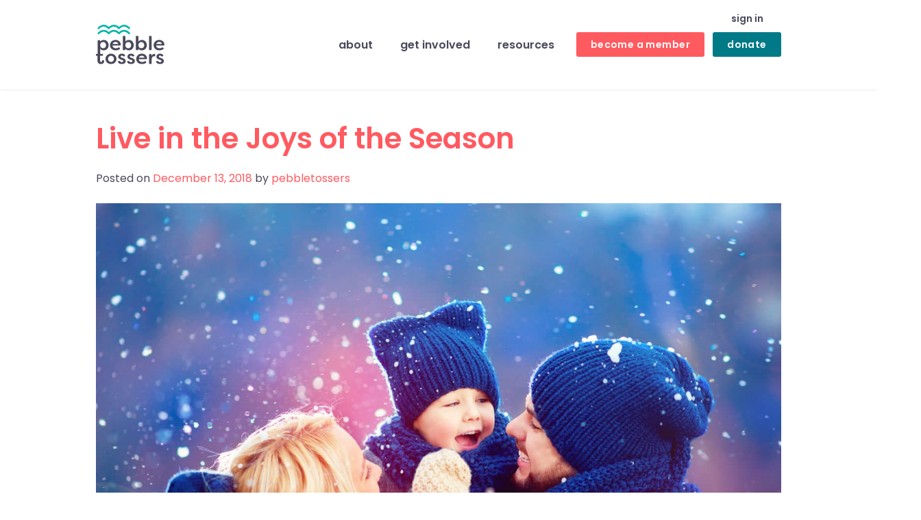

--- FILE ---
content_type: text/html; charset=UTF-8
request_url: https://www.pebbletossers.org/tag/holiday-cheer/
body_size: 19256
content:
<!DOCTYPE html>
<html lang="en-US">
<head>
<meta charset="UTF-8">
<script type="text/javascript">
/* <![CDATA[ */
var gform;gform||(document.addEventListener("gform_main_scripts_loaded",function(){gform.scriptsLoaded=!0}),document.addEventListener("gform/theme/scripts_loaded",function(){gform.themeScriptsLoaded=!0}),window.addEventListener("DOMContentLoaded",function(){gform.domLoaded=!0}),gform={domLoaded:!1,scriptsLoaded:!1,themeScriptsLoaded:!1,isFormEditor:()=>"function"==typeof InitializeEditor,callIfLoaded:function(o){return!(!gform.domLoaded||!gform.scriptsLoaded||!gform.themeScriptsLoaded&&!gform.isFormEditor()||(gform.isFormEditor()&&console.warn("The use of gform.initializeOnLoaded() is deprecated in the form editor context and will be removed in Gravity Forms 3.1."),o(),0))},initializeOnLoaded:function(o){gform.callIfLoaded(o)||(document.addEventListener("gform_main_scripts_loaded",()=>{gform.scriptsLoaded=!0,gform.callIfLoaded(o)}),document.addEventListener("gform/theme/scripts_loaded",()=>{gform.themeScriptsLoaded=!0,gform.callIfLoaded(o)}),window.addEventListener("DOMContentLoaded",()=>{gform.domLoaded=!0,gform.callIfLoaded(o)}))},hooks:{action:{},filter:{}},addAction:function(o,r,e,t){gform.addHook("action",o,r,e,t)},addFilter:function(o,r,e,t){gform.addHook("filter",o,r,e,t)},doAction:function(o){gform.doHook("action",o,arguments)},applyFilters:function(o){return gform.doHook("filter",o,arguments)},removeAction:function(o,r){gform.removeHook("action",o,r)},removeFilter:function(o,r,e){gform.removeHook("filter",o,r,e)},addHook:function(o,r,e,t,n){null==gform.hooks[o][r]&&(gform.hooks[o][r]=[]);var d=gform.hooks[o][r];null==n&&(n=r+"_"+d.length),gform.hooks[o][r].push({tag:n,callable:e,priority:t=null==t?10:t})},doHook:function(r,o,e){var t;if(e=Array.prototype.slice.call(e,1),null!=gform.hooks[r][o]&&((o=gform.hooks[r][o]).sort(function(o,r){return o.priority-r.priority}),o.forEach(function(o){"function"!=typeof(t=o.callable)&&(t=window[t]),"action"==r?t.apply(null,e):e[0]=t.apply(null,e)})),"filter"==r)return e[0]},removeHook:function(o,r,t,n){var e;null!=gform.hooks[o][r]&&(e=(e=gform.hooks[o][r]).filter(function(o,r,e){return!!(null!=n&&n!=o.tag||null!=t&&t!=o.priority)}),gform.hooks[o][r]=e)}});
/* ]]> */
</script>

<meta name="viewport" content="width=device-width, initial-scale=1">
<link rel="profile" href="http://gmpg.org/xfn/11">

<noscript>
	<style>
		.no-javascript {
			position: absolute;
			top: 0px;
			left: 0px;
			width: 100%;
			z-index: 10000000;
			color: black;
			background-color: white;
			padding: 2rem;
			box-shadow: 0 2px 4px 0 rgba(0,0,0,0.10);
		}
	</style>
</noscript>

<meta name='robots' content='index, follow, max-image-preview:large, max-snippet:-1, max-video-preview:-1' />
	<style>img:is([sizes="auto" i], [sizes^="auto," i]) { contain-intrinsic-size: 3000px 1500px }</style>
	
	<!-- This site is optimized with the Yoast SEO Premium plugin v18.4 (Yoast SEO v26.8) - https://yoast.com/product/yoast-seo-premium-wordpress/ -->
	<title>holiday cheer Archives - Pebble Tossers</title>
	<meta name="description" content="AJC Peachtree Road Race Qualifier" />
	<link rel="canonical" href="https://www.pebbletossers.org/tag/holiday-cheer/" />
	<meta property="og:locale" content="en_US" />
	<meta property="og:type" content="article" />
	<meta property="og:title" content="holiday cheer Archives" />
	<meta property="og:description" content="AJC Peachtree Road Race Qualifier" />
	<meta property="og:url" content="https://www.pebbletossers.org/tag/holiday-cheer/" />
	<meta property="og:site_name" content="Pebble Tossers" />
	<meta name="twitter:card" content="summary_large_image" />
	<meta name="twitter:site" content="@pebbletossers" />
	<script type="application/ld+json" class="yoast-schema-graph">{"@context":"https://schema.org","@graph":[{"@type":"CollectionPage","@id":"https://www.pebbletossers.org/tag/holiday-cheer/","url":"https://www.pebbletossers.org/tag/holiday-cheer/","name":"holiday cheer Archives - Pebble Tossers","isPartOf":{"@id":"https://www.pebbletossers.org/#website"},"description":"AJC Peachtree Road Race Qualifier","breadcrumb":{"@id":"https://www.pebbletossers.org/tag/holiday-cheer/#breadcrumb"},"inLanguage":"en-US"},{"@type":"BreadcrumbList","@id":"https://www.pebbletossers.org/tag/holiday-cheer/#breadcrumb","itemListElement":[{"@type":"ListItem","position":1,"name":"Home","item":"https://www.pebbletossers.org/"},{"@type":"ListItem","position":2,"name":"holiday cheer"}]},{"@type":"WebSite","@id":"https://www.pebbletossers.org/#website","url":"https://www.pebbletossers.org/","name":"Pebble Tossers","description":"Start A Ripple of Giving","publisher":{"@id":"https://www.pebbletossers.org/#organization"},"potentialAction":[{"@type":"SearchAction","target":{"@type":"EntryPoint","urlTemplate":"https://www.pebbletossers.org/?s={search_term_string}"},"query-input":{"@type":"PropertyValueSpecification","valueRequired":true,"valueName":"search_term_string"}}],"inLanguage":"en-US"},{"@type":["Organization","Place"],"@id":"https://www.pebbletossers.org/#organization","name":"Pebble Tossers","url":"https://www.pebbletossers.org/","logo":{"@id":"https://www.pebbletossers.org/tag/holiday-cheer/#local-main-organization-logo"},"image":{"@id":"https://www.pebbletossers.org/tag/holiday-cheer/#local-main-organization-logo"},"sameAs":["http://www.facebook.com/pebbletossers","https://x.com/pebbletossers","http://www.instagram.com/pebbletossers","http://www.youtube.com/pebbletossers"],"address":{"@id":"https://www.pebbletossers.org/tag/holiday-cheer/#local-main-place-address"},"telephone":["(678) 757-5597"],"openingHoursSpecification":[],"email":"info@pebbletossers.org"},{"@type":"PostalAddress","@id":"https://www.pebbletossers.org/tag/holiday-cheer/#local-main-place-address","streetAddress":"1155 Mount Vernon Hwy NE, Ste. 800","addressLocality":"Dunwoody","postalCode":"30338","addressRegion":"GA","addressCountry":"US"},{"@type":"ImageObject","inLanguage":"en-US","@id":"https://www.pebbletossers.org/tag/holiday-cheer/#local-main-organization-logo","url":"https://www.pebbletossers.org/wp-content/uploads/2020/04/ET001_Logo_2.01_white_teal.png","contentUrl":"https://www.pebbletossers.org/wp-content/uploads/2020/04/ET001_Logo_2.01_white_teal.png","width":4584,"height":2671,"caption":"Pebble Tossers"}]}</script>
	<meta name="geo.placename" content="Dunwoody" />
	<meta name="geo.region" content="United States (US)" />
	<!-- / Yoast SEO Premium plugin. -->


<link rel='dns-prefetch' href='//www.pebbletossers.org' />
<link rel='dns-prefetch' href='//use.fontawesome.com' />
<link rel='dns-prefetch' href='//www.googletagmanager.com' />
<link rel="alternate" type="application/rss+xml" title="Pebble Tossers &raquo; Feed" href="https://www.pebbletossers.org/feed/" />
<link rel="alternate" type="application/rss+xml" title="Pebble Tossers &raquo; Comments Feed" href="https://www.pebbletossers.org/comments/feed/" />
<link rel="alternate" type="application/rss+xml" title="Pebble Tossers &raquo; holiday cheer Tag Feed" href="https://www.pebbletossers.org/tag/holiday-cheer/feed/" />
<link rel='stylesheet' id='pt-cv-public-style-css' href='https://www.pebbletossers.org/wp-content/plugins/content-views-query-and-display-post-page/public/assets/css/cv.css?ver=4.2.1' type='text/css' media='all' />
<link rel='stylesheet' id='pt-cv-public-pro-style-css' href='https://www.pebbletossers.org/wp-content/plugins/pt-content-views-pro/public/assets/css/cvpro.min.css?ver=5.8.9' type='text/css' media='all' />
<link rel='stylesheet' id='wp-block-library-css' href='https://www.pebbletossers.org/wp-includes/css/dist/block-library/style.min.css?ver=6.8.3' type='text/css' media='all' />
<style id='classic-theme-styles-inline-css' type='text/css'>
/*! This file is auto-generated */
.wp-block-button__link{color:#fff;background-color:#32373c;border-radius:9999px;box-shadow:none;text-decoration:none;padding:calc(.667em + 2px) calc(1.333em + 2px);font-size:1.125em}.wp-block-file__button{background:#32373c;color:#fff;text-decoration:none}
</style>
<style id='global-styles-inline-css' type='text/css'>
:root{--wp--preset--aspect-ratio--square: 1;--wp--preset--aspect-ratio--4-3: 4/3;--wp--preset--aspect-ratio--3-4: 3/4;--wp--preset--aspect-ratio--3-2: 3/2;--wp--preset--aspect-ratio--2-3: 2/3;--wp--preset--aspect-ratio--16-9: 16/9;--wp--preset--aspect-ratio--9-16: 9/16;--wp--preset--color--black: #000000;--wp--preset--color--cyan-bluish-gray: #abb8c3;--wp--preset--color--white: #ffffff;--wp--preset--color--pale-pink: #f78da7;--wp--preset--color--vivid-red: #cf2e2e;--wp--preset--color--luminous-vivid-orange: #ff6900;--wp--preset--color--luminous-vivid-amber: #fcb900;--wp--preset--color--light-green-cyan: #7bdcb5;--wp--preset--color--vivid-green-cyan: #00d084;--wp--preset--color--pale-cyan-blue: #8ed1fc;--wp--preset--color--vivid-cyan-blue: #0693e3;--wp--preset--color--vivid-purple: #9b51e0;--wp--preset--gradient--vivid-cyan-blue-to-vivid-purple: linear-gradient(135deg,rgba(6,147,227,1) 0%,rgb(155,81,224) 100%);--wp--preset--gradient--light-green-cyan-to-vivid-green-cyan: linear-gradient(135deg,rgb(122,220,180) 0%,rgb(0,208,130) 100%);--wp--preset--gradient--luminous-vivid-amber-to-luminous-vivid-orange: linear-gradient(135deg,rgba(252,185,0,1) 0%,rgba(255,105,0,1) 100%);--wp--preset--gradient--luminous-vivid-orange-to-vivid-red: linear-gradient(135deg,rgba(255,105,0,1) 0%,rgb(207,46,46) 100%);--wp--preset--gradient--very-light-gray-to-cyan-bluish-gray: linear-gradient(135deg,rgb(238,238,238) 0%,rgb(169,184,195) 100%);--wp--preset--gradient--cool-to-warm-spectrum: linear-gradient(135deg,rgb(74,234,220) 0%,rgb(151,120,209) 20%,rgb(207,42,186) 40%,rgb(238,44,130) 60%,rgb(251,105,98) 80%,rgb(254,248,76) 100%);--wp--preset--gradient--blush-light-purple: linear-gradient(135deg,rgb(255,206,236) 0%,rgb(152,150,240) 100%);--wp--preset--gradient--blush-bordeaux: linear-gradient(135deg,rgb(254,205,165) 0%,rgb(254,45,45) 50%,rgb(107,0,62) 100%);--wp--preset--gradient--luminous-dusk: linear-gradient(135deg,rgb(255,203,112) 0%,rgb(199,81,192) 50%,rgb(65,88,208) 100%);--wp--preset--gradient--pale-ocean: linear-gradient(135deg,rgb(255,245,203) 0%,rgb(182,227,212) 50%,rgb(51,167,181) 100%);--wp--preset--gradient--electric-grass: linear-gradient(135deg,rgb(202,248,128) 0%,rgb(113,206,126) 100%);--wp--preset--gradient--midnight: linear-gradient(135deg,rgb(2,3,129) 0%,rgb(40,116,252) 100%);--wp--preset--font-size--small: 13px;--wp--preset--font-size--medium: 20px;--wp--preset--font-size--large: 36px;--wp--preset--font-size--x-large: 42px;--wp--preset--spacing--20: 0.44rem;--wp--preset--spacing--30: 0.67rem;--wp--preset--spacing--40: 1rem;--wp--preset--spacing--50: 1.5rem;--wp--preset--spacing--60: 2.25rem;--wp--preset--spacing--70: 3.38rem;--wp--preset--spacing--80: 5.06rem;--wp--preset--shadow--natural: 6px 6px 9px rgba(0, 0, 0, 0.2);--wp--preset--shadow--deep: 12px 12px 50px rgba(0, 0, 0, 0.4);--wp--preset--shadow--sharp: 6px 6px 0px rgba(0, 0, 0, 0.2);--wp--preset--shadow--outlined: 6px 6px 0px -3px rgba(255, 255, 255, 1), 6px 6px rgba(0, 0, 0, 1);--wp--preset--shadow--crisp: 6px 6px 0px rgba(0, 0, 0, 1);}:where(.is-layout-flex){gap: 0.5em;}:where(.is-layout-grid){gap: 0.5em;}body .is-layout-flex{display: flex;}.is-layout-flex{flex-wrap: wrap;align-items: center;}.is-layout-flex > :is(*, div){margin: 0;}body .is-layout-grid{display: grid;}.is-layout-grid > :is(*, div){margin: 0;}:where(.wp-block-columns.is-layout-flex){gap: 2em;}:where(.wp-block-columns.is-layout-grid){gap: 2em;}:where(.wp-block-post-template.is-layout-flex){gap: 1.25em;}:where(.wp-block-post-template.is-layout-grid){gap: 1.25em;}.has-black-color{color: var(--wp--preset--color--black) !important;}.has-cyan-bluish-gray-color{color: var(--wp--preset--color--cyan-bluish-gray) !important;}.has-white-color{color: var(--wp--preset--color--white) !important;}.has-pale-pink-color{color: var(--wp--preset--color--pale-pink) !important;}.has-vivid-red-color{color: var(--wp--preset--color--vivid-red) !important;}.has-luminous-vivid-orange-color{color: var(--wp--preset--color--luminous-vivid-orange) !important;}.has-luminous-vivid-amber-color{color: var(--wp--preset--color--luminous-vivid-amber) !important;}.has-light-green-cyan-color{color: var(--wp--preset--color--light-green-cyan) !important;}.has-vivid-green-cyan-color{color: var(--wp--preset--color--vivid-green-cyan) !important;}.has-pale-cyan-blue-color{color: var(--wp--preset--color--pale-cyan-blue) !important;}.has-vivid-cyan-blue-color{color: var(--wp--preset--color--vivid-cyan-blue) !important;}.has-vivid-purple-color{color: var(--wp--preset--color--vivid-purple) !important;}.has-black-background-color{background-color: var(--wp--preset--color--black) !important;}.has-cyan-bluish-gray-background-color{background-color: var(--wp--preset--color--cyan-bluish-gray) !important;}.has-white-background-color{background-color: var(--wp--preset--color--white) !important;}.has-pale-pink-background-color{background-color: var(--wp--preset--color--pale-pink) !important;}.has-vivid-red-background-color{background-color: var(--wp--preset--color--vivid-red) !important;}.has-luminous-vivid-orange-background-color{background-color: var(--wp--preset--color--luminous-vivid-orange) !important;}.has-luminous-vivid-amber-background-color{background-color: var(--wp--preset--color--luminous-vivid-amber) !important;}.has-light-green-cyan-background-color{background-color: var(--wp--preset--color--light-green-cyan) !important;}.has-vivid-green-cyan-background-color{background-color: var(--wp--preset--color--vivid-green-cyan) !important;}.has-pale-cyan-blue-background-color{background-color: var(--wp--preset--color--pale-cyan-blue) !important;}.has-vivid-cyan-blue-background-color{background-color: var(--wp--preset--color--vivid-cyan-blue) !important;}.has-vivid-purple-background-color{background-color: var(--wp--preset--color--vivid-purple) !important;}.has-black-border-color{border-color: var(--wp--preset--color--black) !important;}.has-cyan-bluish-gray-border-color{border-color: var(--wp--preset--color--cyan-bluish-gray) !important;}.has-white-border-color{border-color: var(--wp--preset--color--white) !important;}.has-pale-pink-border-color{border-color: var(--wp--preset--color--pale-pink) !important;}.has-vivid-red-border-color{border-color: var(--wp--preset--color--vivid-red) !important;}.has-luminous-vivid-orange-border-color{border-color: var(--wp--preset--color--luminous-vivid-orange) !important;}.has-luminous-vivid-amber-border-color{border-color: var(--wp--preset--color--luminous-vivid-amber) !important;}.has-light-green-cyan-border-color{border-color: var(--wp--preset--color--light-green-cyan) !important;}.has-vivid-green-cyan-border-color{border-color: var(--wp--preset--color--vivid-green-cyan) !important;}.has-pale-cyan-blue-border-color{border-color: var(--wp--preset--color--pale-cyan-blue) !important;}.has-vivid-cyan-blue-border-color{border-color: var(--wp--preset--color--vivid-cyan-blue) !important;}.has-vivid-purple-border-color{border-color: var(--wp--preset--color--vivid-purple) !important;}.has-vivid-cyan-blue-to-vivid-purple-gradient-background{background: var(--wp--preset--gradient--vivid-cyan-blue-to-vivid-purple) !important;}.has-light-green-cyan-to-vivid-green-cyan-gradient-background{background: var(--wp--preset--gradient--light-green-cyan-to-vivid-green-cyan) !important;}.has-luminous-vivid-amber-to-luminous-vivid-orange-gradient-background{background: var(--wp--preset--gradient--luminous-vivid-amber-to-luminous-vivid-orange) !important;}.has-luminous-vivid-orange-to-vivid-red-gradient-background{background: var(--wp--preset--gradient--luminous-vivid-orange-to-vivid-red) !important;}.has-very-light-gray-to-cyan-bluish-gray-gradient-background{background: var(--wp--preset--gradient--very-light-gray-to-cyan-bluish-gray) !important;}.has-cool-to-warm-spectrum-gradient-background{background: var(--wp--preset--gradient--cool-to-warm-spectrum) !important;}.has-blush-light-purple-gradient-background{background: var(--wp--preset--gradient--blush-light-purple) !important;}.has-blush-bordeaux-gradient-background{background: var(--wp--preset--gradient--blush-bordeaux) !important;}.has-luminous-dusk-gradient-background{background: var(--wp--preset--gradient--luminous-dusk) !important;}.has-pale-ocean-gradient-background{background: var(--wp--preset--gradient--pale-ocean) !important;}.has-electric-grass-gradient-background{background: var(--wp--preset--gradient--electric-grass) !important;}.has-midnight-gradient-background{background: var(--wp--preset--gradient--midnight) !important;}.has-small-font-size{font-size: var(--wp--preset--font-size--small) !important;}.has-medium-font-size{font-size: var(--wp--preset--font-size--medium) !important;}.has-large-font-size{font-size: var(--wp--preset--font-size--large) !important;}.has-x-large-font-size{font-size: var(--wp--preset--font-size--x-large) !important;}
:where(.wp-block-post-template.is-layout-flex){gap: 1.25em;}:where(.wp-block-post-template.is-layout-grid){gap: 1.25em;}
:where(.wp-block-columns.is-layout-flex){gap: 2em;}:where(.wp-block-columns.is-layout-grid){gap: 2em;}
:root :where(.wp-block-pullquote){font-size: 1.5em;line-height: 1.6;}
</style>
<link rel='stylesheet' id='ctct_form_styles-css' href='https://www.pebbletossers.org/wp-content/plugins/constant-contact-forms/assets/css/style.css?ver=2.12.0' type='text/css' media='all' />
<link rel='stylesheet' id='collapscore-css-css' href='https://www.pebbletossers.org/wp-content/plugins/jquery-collapse-o-matic/css/core_style.css?ver=1.0' type='text/css' media='all' />
<link rel='stylesheet' id='collapseomatic-css-css' href='https://www.pebbletossers.org/wp-content/plugins/jquery-collapse-o-matic/css/light_style.css?ver=1.6' type='text/css' media='all' />
<link rel='stylesheet' id='braid-starter-style-css' href='https://www.pebbletossers.org/wp-content/themes/pebbletossers/style.css?ver=1649707500' type='text/css' media='all' />
<link rel='stylesheet' id='braid-starter-app-style-css' href='https://www.pebbletossers.org/wp-content/themes/pebbletossers/dist/css/app.min.css?ver=1704809631' type='text/css' media='all' />
<link rel='stylesheet' id='dflip-style-css' href='https://www.pebbletossers.org/wp-content/plugins/3d-flipbook-dflip-lite/assets/css/dflip.min.css?ver=2.3.75' type='text/css' media='all' />
<!--n2css--><!--n2js--><script type="text/javascript" src="https://www.pebbletossers.org/wp-includes/js/jquery/jquery.min.js?ver=3.7.1" id="jquery-core-js"></script>
<script type="text/javascript" src="https://www.pebbletossers.org/wp-includes/js/jquery/jquery-migrate.min.js?ver=3.4.1" id="jquery-migrate-js"></script>
<script type="text/javascript" src="https://use.fontawesome.com/8ef1cdd67b.js?ver=6.8.3" id="font-awesome-js"></script>

<!-- Google tag (gtag.js) snippet added by Site Kit -->
<!-- Google Analytics snippet added by Site Kit -->
<!-- Google Ads snippet added by Site Kit -->
<script type="text/javascript" src="https://www.googletagmanager.com/gtag/js?id=G-4CEM7PX72R" id="google_gtagjs-js" async></script>
<script type="text/javascript" id="google_gtagjs-js-after">
/* <![CDATA[ */
window.dataLayer = window.dataLayer || [];function gtag(){dataLayer.push(arguments);}
gtag("set","linker",{"domains":["www.pebbletossers.org"]});
gtag("js", new Date());
gtag("set", "developer_id.dZTNiMT", true);
gtag("config", "G-4CEM7PX72R");
gtag("config", "AW-1021718653");
/* ]]> */
</script>
<link rel="https://api.w.org/" href="https://www.pebbletossers.org/wp-json/" /><link rel="alternate" title="JSON" type="application/json" href="https://www.pebbletossers.org/wp-json/wp/v2/tags/15" /><link rel="EditURI" type="application/rsd+xml" title="RSD" href="https://www.pebbletossers.org/xmlrpc.php?rsd" />
<meta name="generator" content="WordPress 6.8.3" />
<meta name="generator" content="Site Kit by Google 1.170.0" /><link rel="apple-touch-icon" sizes="180x180" href="/wp-content/uploads/fbrfg/var/www/htmlle-touch-icon.png?v=7koblKmMW6">
<link rel="icon" type="image/png" sizes="32x32" href="/wp-content/uploads/fbrfg/favicon-32x32.png?v=7koblKmMW6">
<link rel="icon" type="image/png" sizes="16x16" href="/wp-content/uploads/fbrfg/favicon-16x16.png?v=7koblKmMW6">
<link rel="manifest" href="/wp-content/uploads/fbrfg/site.webmanifest?v=7koblKmMW6">
<link rel="mask-icon" href="/wp-content/uploads/fbrfg/safari-pinned-tab.svg?v=7koblKmMW6" color="#5bbad5">
<link rel="shortcut icon" href="/wp-content/uploads/fbrfg/favicon.ico?v=7koblKmMW6">
<meta name="msapplication-TileColor" content="#da532c">
<meta name="msapplication-config" content="/wp-content/uploads/fbrfg/browserconfig.xml?v=7koblKmMW6">
<meta name="theme-color" content="#ffffff">
<!-- Google AdSense meta tags added by Site Kit -->
<meta name="google-adsense-platform-account" content="ca-host-pub-2644536267352236">
<meta name="google-adsense-platform-domain" content="sitekit.withgoogle.com">
<!-- End Google AdSense meta tags added by Site Kit -->
<style type="text/css">.recentcomments a{display:inline !important;padding:0 !important;margin:0 !important;}</style>
<!-- Google Tag Manager snippet added by Site Kit -->
<script type="text/javascript">
/* <![CDATA[ */

			( function( w, d, s, l, i ) {
				w[l] = w[l] || [];
				w[l].push( {'gtm.start': new Date().getTime(), event: 'gtm.js'} );
				var f = d.getElementsByTagName( s )[0],
					j = d.createElement( s ), dl = l != 'dataLayer' ? '&l=' + l : '';
				j.async = true;
				j.src = 'https://www.googletagmanager.com/gtm.js?id=' + i + dl;
				f.parentNode.insertBefore( j, f );
			} )( window, document, 'script', 'dataLayer', 'GTM-WLG2RT8' );
			
/* ]]> */
</script>

<!-- End Google Tag Manager snippet added by Site Kit -->
		<style type="text/css" id="wp-custom-css">
			.archive .page-title {
display: none;
}

.post-meta .post-category {
display: none;
}

.page-title .meta-single li {
display: none;
border-bottom: none;
}

.openContent__row {
    max-width: 1000px;
}

.wp-block-embed-youtube {
margin:0 auto;
}


.page-id-9257 .columnsBlock__itemsContainer.layout-row > ul.columnsBlock__items > li.columnsBlock__itemContainer,
.page-id-9257 .columnsBlock__itemContainer > .columnsBlock__item {
    background-color: transparent !important;
    box-shadow: none !important;
}

@media (min-width: 768px) {
  .page-id-9257 .columnsBlock__itemsContainer.layout-row > ul.columnsBlock__items {
      display: grid !important;
      grid-template-columns: 1fr 1fr;
  }

  .page-id-9257 .columnsBlock__itemsContainer.layout-row > ul.columnsBlock__items > li.columnsBlock__itemContainer {
      height: 100%;
      display: flex;
      flex-direction: column;
      flex: 1 1 0%;
  }

  .page-id-9257 .columnsBlock__itemsContainer.layout-row > ul.columnsBlock__items > li.columnsBlock__itemContainer > .columnsBlock__item,
  .page-id-9257 .columnsBlock__itemsContainer.layout-row > ul.columnsBlock__items > li.columnsBlock__itemContainer > .columnsBlock__item > .columnsBlock__itemContent {
      flex: 1 1 auto;
      display: flex;
      flex-direction: column;
  }
}
		</style>
		</head>

<body class="archive tag tag-holiday-cheer tag-15 wp-theme-pebbletossers ctct-pebbletossers group-blog hfeed">
<div id="page" class="site">

	<noscript>

		<div class="no-javascript">
			<h2>This website requires Javascript to work properly. Please enable Javascript in your browser and refesh this page.</h2>		
		</div>

	</noscript>

	<a class="skip-link screen-reader-text" href="#content">Skip to content</a>

	<header id="masthead" class="site-header layout-container top" role="banner">

		<div class="site-header__row layout-row">

			<div class="site-header__branding">

				
					<p class="site-header__logoContainer">
						
<a href="https://www.pebbletossers.org/" rel="home">
    <img src="https://www.pebbletossers.org/wp-content/themes/pebbletossers/lib/img/logo.svg" alt="Pebble Tossers" class="site-header__logo site-header__logo--top">
    <img src="https://www.pebbletossers.org/wp-content/themes/pebbletossers/lib/img/waves.svg" alt="Pebble Tossers" class="site-header__logo site-header__logo--scrolled">
</a>					</p>
					
				
			</div><!-- .site-branding -->

			<nav id="site-navigation" class="main-navigation" role="navigation">
				<div class="menu-header-container"><ul id="menu-header" class="menu"><li id="menu-item-95" class="menu-item menu-item-type-post_type menu-item-object-page menu-item-has-children menu-item-95"><a href="https://www.pebbletossers.org/about/">About</a>
<div class='site-header__dropdownContainer'><div class='site-header__dropdown'><div class='site-header__dropdownImageContainer'><div class='site-header__dropdownImage bg-cover' style='background-image: url(https://www.pebbletossers.org/wp-content/uploads/2018/08/homelessness_pebble_tossers_volunteers.jpg);' ></div></div><ul class="sub-menu"><!-- start column --><div class='site-header__column'>
	<li id="menu-item-960" class="menu-item menu-item-type-post_type menu-item-object-page menu-item-960"><a href="https://www.pebbletossers.org/our-story/">Our Story</a></li><!-- isSubItem =  numberOfSubItems = 1 -->
	<li id="menu-item-117" class="menu-item menu-item-type-post_type menu-item-object-page menu-item-117"><a href="https://www.pebbletossers.org/our-impact/">Our Impact</a></li><!-- isSubItem =  numberOfSubItems = 2 -->
	<li id="menu-item-118" class="menu-item menu-item-type-post_type menu-item-object-page menu-item-118"><a href="https://www.pebbletossers.org/our-team/">Our Team</a></li><!-- isSubItem =  numberOfSubItems = 3 -->
	<li id="menu-item-120" class="menu-item menu-item-type-post_type menu-item-object-page menu-item-120"><a href="https://www.pebbletossers.org/our-nonprofit-partners/">Our Nonprofit Partners</a></li><!-- isSubItem =  numberOfSubItems = 4 --></div><!-- end column --><div class='site-header__column'><!-- start column -->
	<li id="menu-item-122" class="menu-item menu-item-type-post_type menu-item-object-page menu-item-122"><a href="https://www.pebbletossers.org/contact-us/">Contact Us</a></li><!-- isSubItem =  numberOfSubItems = 5 -->
	<li id="menu-item-1682" class="menu-item menu-item-type-post_type menu-item-object-page current_page_parent menu-item-1682"><a href="https://www.pebbletossers.org/about/our-blog/">our blog</a></li><!-- isSubItem =  numberOfSubItems = 6 -->
	<li id="menu-item-454" class="menu-item menu-item-type-post_type menu-item-object-page menu-item-454"><a href="https://www.pebbletossers.org/faqs/">FAQs</a></li><!-- isSubItem =  numberOfSubItems = 7 -->
	<li id="menu-item-3556" class="menu-item menu-item-type-post_type menu-item-object-page menu-item-3556"><a href="https://www.pebbletossers.org/media-releases/">media and news</a></li><!-- isSubItem =  numberOfSubItems = 8 --></div><!-- end column --><div class='site-header__column'><!-- start column -->
</div><!-- end column --></ul></div><!-- end dropdown --></div><!-- end dropdownContainer -->
</li><!-- isSubItem = 1 numberOfSubItems = 0 -->
<li id="menu-item-96" class="menu-item menu-item-type-post_type menu-item-object-page menu-item-has-children menu-item-96"><a href="https://www.pebbletossers.org/get-involved/">Get Involved</a>
<div class='site-header__dropdownContainer'><div class='site-header__dropdown'><div class='site-header__dropdownImageContainer'><div class='site-header__dropdownImage bg-cover' style='background-image: url(https://www.pebbletossers.org/wp-content/uploads/2018/07/volunteers.jpg);' ></div></div><ul class="sub-menu"><!-- start column --><div class='site-header__column'>
	<li id="menu-item-5332" class="menu-item menu-item-type-post_type menu-item-object-page menu-item-5332"><a href="https://www.pebbletossers.org/volunteer/">Volunteer</a></li><!-- isSubItem =  numberOfSubItems = 1 -->
	<li id="menu-item-4753" class="menu-item menu-item-type-custom menu-item-object-custom menu-item-4753"><a target="_blank" href="https://volunteer.pebbletossers.org/group/events/772370">service calendar</a></li><!-- isSubItem =  numberOfSubItems = 2 -->
	<li id="menu-item-757" class="menu-item menu-item-type-post_type menu-item-object-page menu-item-757"><a href="https://www.pebbletossers.org/donate/">Donate</a></li><!-- isSubItem =  numberOfSubItems = 3 -->
	<li id="menu-item-9379" class="menu-item menu-item-type-post_type menu-item-object-page menu-item-9379"><a href="https://www.pebbletossers.org/middle-years-program/">Middle Years Leadership Program</a></li><!-- isSubItem =  numberOfSubItems = 4 --></div><!-- end column --><div class='site-header__column'><!-- start column -->
	<li id="menu-item-2529" class="menu-item menu-item-type-post_type menu-item-object-page menu-item-2529"><a href="https://www.pebbletossers.org/get-involved/teens/">Teen Leadership Program</a></li><!-- isSubItem =  numberOfSubItems = 5 -->
	<li id="menu-item-465" class="menu-item menu-item-type-post_type menu-item-object-page menu-item-465"><a href="https://www.pebbletossers.org/sponsor/">Corporate Opportunities</a></li><!-- isSubItem =  numberOfSubItems = 6 -->
	<li id="menu-item-959" class="menu-item menu-item-type-post_type menu-item-object-page menu-item-959"><a href="https://www.pebbletossers.org/speaking-advising/">Speaking + Advising</a></li><!-- isSubItem =  numberOfSubItems = 7 -->
	<li id="menu-item-7351" class="menu-item menu-item-type-post_type menu-item-object-page menu-item-7351"><a href="https://www.pebbletossers.org/service-coordinator/">Service Coordinators</a></li><!-- isSubItem =  numberOfSubItems = 8 --></div><!-- end column --><div class='site-header__column'><!-- start column -->
</div><!-- end column --></ul></div><!-- end dropdown --></div><!-- end dropdownContainer -->
</li><!-- isSubItem = 1 numberOfSubItems = 0 -->
<li id="menu-item-4412" class="menu-item menu-item-type-post_type menu-item-object-page menu-item-has-children menu-item-4412"><a href="https://www.pebbletossers.org/serve-from-home/">resources</a>
<div class='site-header__dropdownContainer'><div class='site-header__dropdown'><div class='site-header__dropdownImageContainer'><div class='site-header__dropdownImage bg-cover' style='background-image: url(https://www.pebbletossers.org/wp-content/uploads/2020/03/cardsphoto8.jpg);' ></div></div><ul class="sub-menu"><!-- start column --><div class='site-header__column'>
	<li id="menu-item-4245" class="menu-item menu-item-type-post_type menu-item-object-page menu-item-4245"><a href="https://www.pebbletossers.org/lead/">ways to lead</a></li><!-- isSubItem =  numberOfSubItems = 1 -->
	<li id="menu-item-4246" class="menu-item menu-item-type-post_type menu-item-object-page menu-item-4246"><a href="https://www.pebbletossers.org/give/">where to give</a></li><!-- isSubItem =  numberOfSubItems = 2 -->
	<li id="menu-item-4242" class="menu-item menu-item-type-post_type menu-item-object-page menu-item-4242"><a href="https://www.pebbletossers.org/learn/">continue to learn</a></li><!-- isSubItem =  numberOfSubItems = 3 -->
	<li id="menu-item-4244" class="menu-item menu-item-type-post_type menu-item-object-page menu-item-4244"><a href="https://www.pebbletossers.org/resources-on-how-to-serve-from-home-during-covid-19/">serve from home</a></li><!-- isSubItem =  numberOfSubItems = 4 --></div><!-- end column --><div class='site-header__column'><!-- start column -->
	<li id="menu-item-4243" class="menu-item menu-item-type-post_type menu-item-object-page menu-item-4243"><a href="https://www.pebbletossers.org/succeed/">tools to succeed</a></li><!-- isSubItem =  numberOfSubItems = 5 -->
	<li id="menu-item-4406" class="menu-item menu-item-type-post_type menu-item-object-page menu-item-4406"><a href="https://www.pebbletossers.org/how-to-guides/">How To Guides</a></li><!-- isSubItem =  numberOfSubItems = 6 -->
	<li id="menu-item-9355" class="menu-item menu-item-type-post_type menu-item-object-page menu-item-9355"><a href="https://www.pebbletossers.org/pvsa/">President’s Volunteer Service Award (PVSA)</a></li><!-- isSubItem =  numberOfSubItems = 7 -->
</div><!-- end column --></ul></div><!-- end dropdown --></div><!-- end dropdownContainer -->
</li><!-- isSubItem = 1 numberOfSubItems = 0 -->
<li id="menu-item-99" class="sign-in alt menu-item menu-item-type-custom menu-item-object-custom menu-item-99"><a target="_blank" href="https://volunteer.pebbletossers.org/login">sign in</a></li><!-- isSubItem = 1 numberOfSubItems = 0 -->
<li id="menu-item-486" class="become-a-member alt menu-item menu-item-type-custom menu-item-object-custom menu-item-486"><a href="https://www.pebbletossers.org/volunteer/">become a member</a></li><!-- isSubItem = 1 numberOfSubItems = 0 -->
<li id="menu-item-504" class="donate alt js-donate menu-item menu-item-type-custom menu-item-object-custom menu-item-has-children menu-item-504"><a href="/donate-now">donate</a>
<div class='site-header__dropdownContainer'><div class='site-header__dropdown'><ul class="sub-menu"><!-- start column --><div class='site-header__column'>
	<li id="menu-item-505" class="one-time-donation js-donation js-one-time-donation menu-item menu-item-type-custom menu-item-object-custom menu-item-505"><a href="https://www.pebbletossers.org/donate-now/">one-time donation</a></li><!-- isSubItem =  numberOfSubItems = 1 -->
	<li id="menu-item-506" class="monthly-giving js-donation js-monthly-giving menu-item menu-item-type-custom menu-item-object-custom menu-item-506"><a href="https://www.pebbletossers.org/donate-now/">monthly giving</a></li><!-- isSubItem =  numberOfSubItems = 2 -->
</div><!-- end column --></ul></div><!-- end dropdown --></div><!-- end dropdownContainer -->
</li><!-- isSubItem = 1 numberOfSubItems = 0 -->
</ul></div>			</nav><!-- #site-navigation -->

			<div id="site-menu-background" class="site-header__menuBackground"></div>

			<div class="burger-container mobile-nav-only">
				<div id="nav-icon4">
					<!-- nav-icon1 has 3 spans, nav-icon2 has 6, nav-icon3 has 4, nav-icon4 has 3 -->
					<span></span>
					<span></span>
					<span></span>
				</div>
			</div>

		</div>

		<div class="site-header__arrowTemplate js-arrow-template">
					<div class="arrow__container site-header__arrowContainer arrow__container--grow">
			<div class="arrow__wrapper site-header__arrowWrapper">
				<i class="arrow__icon fa fa-arrow-right site-header__arrow" aria-hidden="true"></i>
			</div>
		</div>
			</div>

	</header><!-- #masthead -->

	<div id="content" class="site-content">


	<div id="primary" class="content-area layout-container">
		<main id="main" class="site-main layout-row" role="main">

		
			<header class="page-header">
				<h1 class="page-title">Tag: <span>holiday cheer</span></h1>			</header><!-- .page-header -->

			
<article id="post-1674" class="post-1674 post type-post status-publish format-standard hentry category-general-blog tag-holiday-cheer tag-holiday-season tag-spread-joy tag-volunteer">
	<header class="entry-header">
		<h2 class="entry-title"><a href="https://www.pebbletossers.org/live-in-the-joys-of-the-season/" rel="bookmark">Live in the Joys of the Season</a></h2>		<div class="entry-meta">
			<span class="posted-on">Posted on <a href="https://www.pebbletossers.org/live-in-the-joys-of-the-season/" rel="bookmark"><time class="entry-date published" datetime="2018-12-13T16:49:49-05:00">December 13, 2018</time><time class="updated" datetime="2024-12-30T17:12:27-05:00">December 30, 2024</time></a></span><span class="byline"> by <span class="author vcard"><a class="url fn n" href="https://www.pebbletossers.org/author/pebbletossers/">pebbletossers</a></span></span>		</div><!-- .entry-meta -->
			</header><!-- .entry-header -->

	<div class="entry-content">
		<div></div>
<div>
<p><img fetchpriority="high" decoding="async" class="size-full wp-image-1683" src="https://www.pebbletossers.org/wp-content/uploads/2018/12/PT-Family-.jpeg" alt="" width="7000" height="4667" srcset="https://www.pebbletossers.org/wp-content/uploads/2018/12/PT-Family-.jpeg 7000w, https://www.pebbletossers.org/wp-content/uploads/2018/12/PT-Family--2000x1333.jpeg 2000w, https://www.pebbletossers.org/wp-content/uploads/2018/12/PT-Family--1400x933.jpeg 1400w, https://www.pebbletossers.org/wp-content/uploads/2018/12/PT-Family--750x500.jpeg 750w" sizes="(max-width: 7000px) 100vw, 7000px" /></p>
</div>
<div></div>
<div></div>
<div></div>
<div class="gmail_default">
<div>Joy is defined as a feeling of great pleasure and happiness. This holiday season experience the joy of <span style="color: #000000;">service</span> with Pebble Tossers. Volunteering brings the joy of serving others, the joy of connecting with your community, the joy of personal development, and the joy of spreading the holiday cheer this season. Many families in crisis <span style="color: #000000;">experience</span> hardships making this time difficult to find joy. When people face a crisis they are unable to adapt to, they desperately need a support structure to help them cope. Having an army of people ready to serve means the world to them. As we celebrate many holidays with our community, we hope to empower you and your family to get involved and make a difference!</div>
</div>
	</div><!-- .entry-content -->

</article><!-- #post-## -->

		</main><!-- #main -->
	</div><!-- #primary -->


	</div><!-- #content -->

	<footer id="colophon" class="site-footer" role="contentinfo">

		<div class="cta2__inner cta2__inner--footer cta2__inner--large cta2__inner--alt1 layout-container">
    <div class="cta2__row layout-row--tight">

                    <h3 class="cta2__content hed1">
                <p>ready to create a ripple effect in 
		<span class="highlightContainer">

			<span class="highlight highlight--orange">
				your			</span>

			
		</span>

	 community?</p>
            </h3>
        
        
                    <div class="cta2__linkContainer">
                <a href="https://volunteer.pebbletossers.org/group/membership/772370"
                target="_blank"
                class="cta2__link normal-link hover-opacity">

                    		<div class="arrow__container cta2__arrowContainer">
			<div class="arrow__wrapper cta2__arrowWrapper">
				<i class="arrow__icon fa fa-arrow-right cta2__arrow" aria-hidden="true"></i>
			</div>
		</div>
	
                    <h6 class="cta1__title normal-heading">
                        sign up for your membership today    
                    </h6>

                </a>
            </div>
        
    </div>

    		<div class="cta2__wavesContainer">
			<img class="cta2__waves"
			src="https://www.pebbletossers.org/wp-content/themes/pebbletossers/lib/img/wavesgradient.svg"
			alt="Waves">
		</div>
	
    		<div class="cta2__ringContainer ringContainer">
			<img class="cta2__ring ring"
			src="https://www.pebbletossers.org/wp-content/themes/pebbletossers/lib/img/greenring.svg"
			alt="Ring">
		</div>
	
</div>
		<div class="site-footer__container site-footer__formContainer layout-container">
			<div class="site-footer__row layout-row">
				
                <div class='gf_browser_chrome gform_wrapper gform_legacy_markup_wrapper gform-theme--no-framework newsletter_wrapper' data-form-theme='legacy' data-form-index='0' id='gform_wrapper_1' ><div id='gf_1' class='gform_anchor' tabindex='-1'></div>
                        <div class='gform_heading'>
                            <h3 class="gform_title">Sign Up For Our Newsletter</h3>
                        </div><form method='post' enctype='multipart/form-data' target='gform_ajax_frame_1' id='gform_1' class='newsletter' action='/tag/holiday-cheer/#gf_1' data-formid='1' novalidate>
                        <div class='gform-body gform_body'><ul id='gform_fields_1' class='gform_fields top_label form_sublabel_below description_below validation_below'><li id="field_1_3" class="gfield gfield--type-honeypot gform_validation_container field_sublabel_below gfield--has-description field_description_below field_validation_below gfield_visibility_visible"  ><label class='gfield_label gform-field-label' for='input_1_3'>Phone</label><div class='ginput_container'><input name='input_3' id='input_1_3' type='text' value='' autocomplete='new-password'/></div><div class='gfield_description' id='gfield_description_1_3'>This field is for validation purposes and should be left unchanged.</div></li><li id="field_1_1" class="gfield gfield--type-text name gfield_contains_required field_sublabel_below gfield--no-description field_description_below field_validation_below gfield_visibility_visible"  ><label class='gfield_label gform-field-label' for='input_1_1'>Name<span class="gfield_required"><span class="gfield_required gfield_required_asterisk">*</span></span></label><div class='ginput_container ginput_container_text'><input name='input_1' id='input_1_1' type='text' value='' class='medium'     aria-required="true" aria-invalid="false"   /></div></li><li id="field_1_2" class="gfield gfield--type-email email gfield_contains_required field_sublabel_below gfield--no-description field_description_below field_validation_below gfield_visibility_visible"  ><label class='gfield_label gform-field-label' for='input_1_2'>Email<span class="gfield_required"><span class="gfield_required gfield_required_asterisk">*</span></span></label><div class='ginput_container ginput_container_email'>
                            <input name='input_2' id='input_1_2' type='email' value='' class='medium'    aria-required="true" aria-invalid="false"  />
                        </div></li></ul></div>
        <div class='gform-footer gform_footer top_label'> <input type='submit' id='gform_submit_button_1' class='gform_button button' onclick='gform.submission.handleButtonClick(this);' data-submission-type='submit' value='sign me up'  /> <input type='hidden' name='gform_ajax' value='form_id=1&amp;title=1&amp;description=&amp;tabindex=0&amp;theme=legacy&amp;styles=[]&amp;hash=05bc7af4b400d12bace271753f30c68a' />
            <input type='hidden' class='gform_hidden' name='gform_submission_method' data-js='gform_submission_method_1' value='iframe' />
            <input type='hidden' class='gform_hidden' name='gform_theme' data-js='gform_theme_1' id='gform_theme_1' value='legacy' />
            <input type='hidden' class='gform_hidden' name='gform_style_settings' data-js='gform_style_settings_1' id='gform_style_settings_1' value='[]' />
            <input type='hidden' class='gform_hidden' name='is_submit_1' value='1' />
            <input type='hidden' class='gform_hidden' name='gform_submit' value='1' />
            
            <input type='hidden' class='gform_hidden' name='gform_currency' data-currency='USD' value='qNNrSBn+mRto9yPBceLfox7n9eknCJGS3X2Rst6xA7rlSQHoR+frWGPELwiis1fv9FkQgBN3Cv1Yr5UgSwTWwXW9A4f2viKqETwK6qeECKro4qI=' />
            <input type='hidden' class='gform_hidden' name='gform_unique_id' value='' />
            <input type='hidden' class='gform_hidden' name='state_1' value='WyJbXSIsImZmNGFkNmMwNWQ2NTI5MjU1NDAzZDE5MWEyNDcwNjRiIl0=' />
            <input type='hidden' autocomplete='off' class='gform_hidden' name='gform_target_page_number_1' id='gform_target_page_number_1' value='0' />
            <input type='hidden' autocomplete='off' class='gform_hidden' name='gform_source_page_number_1' id='gform_source_page_number_1' value='1' />
            <input type='hidden' name='gform_field_values' value='' />
            
        </div>
                        </form>
                        </div>
		                <iframe style='display:none;width:0px;height:0px;' src='about:blank' name='gform_ajax_frame_1' id='gform_ajax_frame_1' title='This iframe contains the logic required to handle Ajax powered Gravity Forms.'></iframe>
		                <script type="text/javascript">
/* <![CDATA[ */
 gform.initializeOnLoaded( function() {gformInitSpinner( 1, 'https://www.pebbletossers.org/wp-content/themes/pebbletossers/lib/img/cog-yellow.svg', true );jQuery('#gform_ajax_frame_1').on('load',function(){var contents = jQuery(this).contents().find('*').html();var is_postback = contents.indexOf('GF_AJAX_POSTBACK') >= 0;if(!is_postback){return;}var form_content = jQuery(this).contents().find('#gform_wrapper_1');var is_confirmation = jQuery(this).contents().find('#gform_confirmation_wrapper_1').length > 0;var is_redirect = contents.indexOf('gformRedirect(){') >= 0;var is_form = form_content.length > 0 && ! is_redirect && ! is_confirmation;var mt = parseInt(jQuery('html').css('margin-top'), 10) + parseInt(jQuery('body').css('margin-top'), 10) + 100;if(is_form){jQuery('#gform_wrapper_1').html(form_content.html());if(form_content.hasClass('gform_validation_error')){jQuery('#gform_wrapper_1').addClass('gform_validation_error');} else {jQuery('#gform_wrapper_1').removeClass('gform_validation_error');}setTimeout( function() { /* delay the scroll by 50 milliseconds to fix a bug in chrome */ jQuery(document).scrollTop(jQuery('#gform_wrapper_1').offset().top - mt); }, 50 );if(window['gformInitDatepicker']) {gformInitDatepicker();}if(window['gformInitPriceFields']) {gformInitPriceFields();}var current_page = jQuery('#gform_source_page_number_1').val();gformInitSpinner( 1, 'https://www.pebbletossers.org/wp-content/themes/pebbletossers/lib/img/cog-yellow.svg', true );jQuery(document).trigger('gform_page_loaded', [1, current_page]);window['gf_submitting_1'] = false;}else if(!is_redirect){var confirmation_content = jQuery(this).contents().find('.GF_AJAX_POSTBACK').html();if(!confirmation_content){confirmation_content = contents;}jQuery('#gform_wrapper_1').replaceWith(confirmation_content);jQuery(document).scrollTop(jQuery('#gf_1').offset().top - mt);jQuery(document).trigger('gform_confirmation_loaded', [1]);window['gf_submitting_1'] = false;wp.a11y.speak(jQuery('#gform_confirmation_message_1').text());}else{jQuery('#gform_1').append(contents);if(window['gformRedirect']) {gformRedirect();}}jQuery(document).trigger("gform_pre_post_render", [{ formId: "1", currentPage: "current_page", abort: function() { this.preventDefault(); } }]);        if (event && event.defaultPrevented) {                return;        }        const gformWrapperDiv = document.getElementById( "gform_wrapper_1" );        if ( gformWrapperDiv ) {            const visibilitySpan = document.createElement( "span" );            visibilitySpan.id = "gform_visibility_test_1";            gformWrapperDiv.insertAdjacentElement( "afterend", visibilitySpan );        }        const visibilityTestDiv = document.getElementById( "gform_visibility_test_1" );        let postRenderFired = false;        function triggerPostRender() {            if ( postRenderFired ) {                return;            }            postRenderFired = true;            gform.core.triggerPostRenderEvents( 1, current_page );            if ( visibilityTestDiv ) {                visibilityTestDiv.parentNode.removeChild( visibilityTestDiv );            }        }        function debounce( func, wait, immediate ) {            var timeout;            return function() {                var context = this, args = arguments;                var later = function() {                    timeout = null;                    if ( !immediate ) func.apply( context, args );                };                var callNow = immediate && !timeout;                clearTimeout( timeout );                timeout = setTimeout( later, wait );                if ( callNow ) func.apply( context, args );            };        }        const debouncedTriggerPostRender = debounce( function() {            triggerPostRender();        }, 200 );        if ( visibilityTestDiv && visibilityTestDiv.offsetParent === null ) {            const observer = new MutationObserver( ( mutations ) => {                mutations.forEach( ( mutation ) => {                    if ( mutation.type === 'attributes' && visibilityTestDiv.offsetParent !== null ) {                        debouncedTriggerPostRender();                        observer.disconnect();                    }                });            });            observer.observe( document.body, {                attributes: true,                childList: false,                subtree: true,                attributeFilter: [ 'style', 'class' ],            });        } else {            triggerPostRender();        }    } );} ); 
/* ]]> */
</script>
			
			</div>
		</div>

		<div class="site-footer__container layout-container">
			<div class="site-footer__row layout-row">

				<div class="site-footer__top">

											<div class="site-footer__whoWeAreContainer site-footer__column">

							<h6 class="site-footer__heading">
								who we are
							</h6>

							<div class="site-footer__whoWeAre">
								Pebble Tossers is a youth development nonprofit with a mission to empower and equip youth to lead through service.							</div>

						</div>						
					
					<div class="site-footer__contactContainer site-footer__column">

						<h6 class="site-footer__heading">
							contact
						</h6>

						<div class="site-footer__contact">

															<div class="site-footer__address">
									1155 Mount Vernon Hwy NE <br> STE. 800 <br> Dunwoody, GA 30338								</div>							
							
															<div class="site-footer__phoneContainer">
									<a href="tel:(678) 757-5597" class="site-footer__phone">
										(678) 757-5597									</a>
								</div>							
							
															<div class="site-footer__emailContainer">
									<a href="mailto:info@pebbletossers.org" class="site-footer__email">
										info@pebbletossers.org									</a>
								</div>							
							
						</div>

					</div>

					<div class="site-footer__menuContainer site-footer__column">
						<div class="menu-footer-container"><ul id="menu-footer" class="menu"><li id="menu-item-1532" class="menu-item menu-item-type-custom menu-item-object-custom menu-item-1532"><a target="_blank" href="https://volunteer.pebbletossers.org/login">Sign In</a></li>
<li id="menu-item-1531" class="menu-item menu-item-type-post_type menu-item-object-page menu-item-1531"><a href="https://www.pebbletossers.org/contact-us/">Contact Us</a></li>
<li id="menu-item-1085" class="menu-item menu-item-type-custom menu-item-object-custom menu-item-1085"><a target="_blank" href="https://www.guidestar.org/profile/26-3588376">Financials</a></li>
<li id="menu-item-137" class="menu-item menu-item-type-post_type menu-item-object-page menu-item-137"><a href="https://www.pebbletossers.org/legalese/">Legalese + Privacy Policy</a></li>
<li id="menu-item-9401" class="menu-item menu-item-type-post_type menu-item-object-page menu-item-9401"><a href="https://www.pebbletossers.org/billing-policy/">Billing + Payments Policy</a></li>
<li id="menu-item-9408" class="menu-item menu-item-type-post_type menu-item-object-page menu-item-9408"><a href="https://www.pebbletossers.org/cancellation-policy/">Cancellation Policy</a></li>
<li id="menu-item-7770" class="menu-item menu-item-type-post_type menu-item-object-page menu-item-7770"><a href="https://www.pebbletossers.org/join-our-team/">Join Our Team</a></li>
<li id="menu-item-3698" class="menu-item menu-item-type-post_type menu-item-object-page menu-item-3698"><a href="https://www.pebbletossers.org/identity/">Brand Center</a></li>
<li id="menu-item-7350" class="menu-item menu-item-type-custom menu-item-object-custom menu-item-7350"><a href="https://bit.ly/ptswag">PT Merch</a></li>
</ul></div>					</div>

					<div class="site-footer__socialContainer site-footer__column">

						<div class="site-footer__heading">
							follow us
						</div>

						
		<div class="socialIcons__container">
			<ul class="socialIcons">
									<li class="socialIcons__itemContainer socialIcons__itemContainer--twitter">
						<a href="https://twitter.com/pebbletossers"
						class="socialIcons__itemLink"
						target="_blank"
						>
              <svg version="1.1" xmlns="http://www.w3.org/2000/svg" xmlns:xlink="http://www.w3.org/1999/xlink" x="0px" y="0px" viewBox="0 0 300 300.3" style="enable-background:new 0 0 300 300.3;" xml:space="preserve">
<path fill="currentColor" d="M178.6,127.2L290.3,0h-26.5l-97,110.4L89.3,0H0l117.1,166.9L0,300.2h26.5l102.4-116.6l81.8,116.6H300 M36,19.5h40.7 l187.1,262.1h-40.7"/>
</svg>
						</a>
					</li>
									<li class="socialIcons__itemContainer socialIcons__itemContainer--facebook">
						<a href="https://www.facebook.com/pebbletossers/"
						class="socialIcons__itemLink"
						target="_blank"
						>
              							<i class="socialIcons__icon fa fa-facebook-square" aria-hidden="true"></i>
              						</a>
					</li>
									<li class="socialIcons__itemContainer socialIcons__itemContainer--linkedin">
						<a href="https://www.linkedin.com/company/pebble-tossers-inc-/"
						class="socialIcons__itemLink"
						target="_blank"
						>
              							<i class="socialIcons__icon fa fa-linkedin-square" aria-hidden="true"></i>
              						</a>
					</li>
									<li class="socialIcons__itemContainer socialIcons__itemContainer--instagram">
						<a href="https://www.instagram.com/pebbletossers/"
						class="socialIcons__itemLink"
						target="_blank"
						>
              							<i class="socialIcons__icon fa fa-instagram" aria-hidden="true"></i>
              						</a>
					</li>
							</ul>
		</div>

	
            <div class="footer-badges">
                                                      <a href="https://greatnonprofits.org/org/pebble-tossers-inc" target="_blank"                class="site-footer__logoContainer"
              >
                <img src="https://www.pebbletossers.org/wp-content/uploads/2022/04/great-non-profits.png"
                alt="Great Non Profits"
                class="site-footer__logo">
              </a>
                                                      <a href="https://give.org/charity-reviews/national/Children-and-Youth/Pebble-Tossers-in-Dunwoody-ga-53158" target="_blank"                class="site-footer__logoContainer"
              >
                <img src="https://www.pebbletossers.org/wp-content/uploads/2022/05/Pebble-Tossers-BBB-Accredited-Charity.png"
                alt="Great Non Profits"
                class="site-footer__logo">
              </a>
                                                      <a href="https://www.guidestar.org/profile/26-3588376" target="_blank"                class="site-footer__logoContainer"
              >
                <img src="https://www.pebbletossers.org/wp-content/uploads/2023/02/candid-seal-platinum-2023-footer.png"
                alt="Great Non Profits"
                class="site-footer__logo">
              </a>
                        </div>

					</div>

				</div>

				<div class="site-footer__bottom">

											<div class="site-footer__bottomLeft site-footer__bottomText site-footer__bottomColumn">
							Pebble Tossers EIN is 26-3588376 as a certified 501(c)(3) tax exempt organization						</div>					
					
					<div class="site-footer__bottomRight site-footer__bottomText site-footer__bottomColumn">

						<div class="site-footer__bottomRightAuthor">
							crafted purposefully by
							<a href="http://easttaylorcreative.com"
							target="_blank"
							class="site-footer__eastTaylor">
								east taylor creative
							</a>
						</div>

						<div class="site-footer__bottomRightCopyRight">
							&copy; 2026 Pebble Tossers.  All rights reserved.						
						</div>

					</div>					

					<div class="site-footer__bottomLogoContainer site-footer__bottomColumn">
						<img src="https://www.pebbletossers.org/wp-content/themes/pebbletossers/lib/img/waves.svg"
						alt="Pebble Tossers"
						class="site-footer__bottomLogo">
					</div>

				</div>

			</div>
		</div>

	</footer><!-- #colophon -->
</div><!-- #page -->

<script type="speculationrules">
{"prefetch":[{"source":"document","where":{"and":[{"href_matches":"\/*"},{"not":{"href_matches":["\/wp-*.php","\/wp-admin\/*","\/wp-content\/uploads\/*","\/wp-content\/*","\/wp-content\/plugins\/*","\/wp-content\/themes\/pebbletossers\/*","\/*\\?(.+)"]}},{"not":{"selector_matches":"a[rel~=\"nofollow\"]"}},{"not":{"selector_matches":".no-prefetch, .no-prefetch a"}}]},"eagerness":"conservative"}]}
</script>
		<!-- Google Tag Manager (noscript) snippet added by Site Kit -->
		<noscript>
			<iframe src="https://www.googletagmanager.com/ns.html?id=GTM-WLG2RT8" height="0" width="0" style="display:none;visibility:hidden"></iframe>
		</noscript>
		<!-- End Google Tag Manager (noscript) snippet added by Site Kit -->
		<link rel='stylesheet' id='gforms_reset_css-css' href='https://www.pebbletossers.org/wp-content/plugins/gravityforms/legacy/css/formreset.min.css?ver=2.9.26' type='text/css' media='all' />
<link rel='stylesheet' id='gforms_formsmain_css-css' href='https://www.pebbletossers.org/wp-content/plugins/gravityforms/legacy/css/formsmain.min.css?ver=2.9.26' type='text/css' media='all' />
<link rel='stylesheet' id='gforms_ready_class_css-css' href='https://www.pebbletossers.org/wp-content/plugins/gravityforms/legacy/css/readyclass.min.css?ver=2.9.26' type='text/css' media='all' />
<link rel='stylesheet' id='gforms_browsers_css-css' href='https://www.pebbletossers.org/wp-content/plugins/gravityforms/legacy/css/browsers.min.css?ver=2.9.26' type='text/css' media='all' />
<script type="text/javascript" src="https://www.pebbletossers.org/wp-content/plugins/constant-contact-forms/assets/js/ctct-plugin-frontend.min.js?ver=2.12.0" id="ctct_frontend_forms-js"></script>
<script type="text/javascript" id="pt-cv-content-views-script-js-extra">
/* <![CDATA[ */
var PT_CV_PUBLIC = {"_prefix":"pt-cv-","page_to_show":"5","_nonce":"253bd48f85","is_admin":"","is_mobile":"","ajaxurl":"https:\/\/www.pebbletossers.org\/wp-admin\/admin-ajax.php","lang":"","loading_image_src":"data:image\/gif;base64,R0lGODlhDwAPALMPAMrKygwMDJOTkz09PZWVla+vr3p6euTk5M7OzuXl5TMzMwAAAJmZmWZmZszMzP\/\/\/yH\/[base64]\/wyVlamTi3nSdgwFNdhEJgTJoNyoB9ISYoQmdjiZPcj7EYCAeCF1gEDo4Dz2eIAAAh+QQFCgAPACwCAAAADQANAAAEM\/DJBxiYeLKdX3IJZT1FU0iIg2RNKx3OkZVnZ98ToRD4MyiDnkAh6BkNC0MvsAj0kMpHBAAh+QQFCgAPACwGAAAACQAPAAAEMDC59KpFDll73HkAA2wVY5KgiK5b0RRoI6MuzG6EQqCDMlSGheEhUAgqgUUAFRySIgAh+QQFCgAPACwCAAIADQANAAAEM\/DJKZNLND\/[base64]","is_mobile_tablet":"","sf_no_post_found":"No posts found.","lf__separator":","};
var PT_CV_PAGINATION = {"first":"\u00ab","prev":"\u2039","next":"\u203a","last":"\u00bb","goto_first":"Go to first page","goto_prev":"Go to previous page","goto_next":"Go to next page","goto_last":"Go to last page","current_page":"Current page is","goto_page":"Go to page"};
/* ]]> */
</script>
<script type="text/javascript" src="https://www.pebbletossers.org/wp-content/plugins/content-views-query-and-display-post-page/public/assets/js/cv.js?ver=4.2.1" id="pt-cv-content-views-script-js"></script>
<script type="text/javascript" src="https://www.pebbletossers.org/wp-content/plugins/pt-content-views-pro/public/assets/js/cvpro.min.js?ver=5.8.9" id="pt-cv-public-pro-script-js"></script>
<script type="text/javascript" id="collapseomatic-js-js-before">
/* <![CDATA[ */
const com_options = {"colomatduration":"fast","colomatslideEffect":"slideFade","colomatpauseInit":"","colomattouchstart":""}
/* ]]> */
</script>
<script type="text/javascript" src="https://www.pebbletossers.org/wp-content/plugins/jquery-collapse-o-matic/js/collapse.js?ver=1.7.2" id="collapseomatic-js-js"></script>
<script type="text/javascript" src="https://www.pebbletossers.org/wp-content/themes/pebbletossers/lib/js/vendor/remodal.min.js" id="remodal-js"></script>
<script type="text/javascript" src="https://www.pebbletossers.org/wp-content/themes/pebbletossers/dist/js/app.min.js?ver=1704809634" id="braid-starter-app-js-js"></script>
<script type="text/javascript" src="https://www.pebbletossers.org/wp-content/plugins/3d-flipbook-dflip-lite/assets/js/dflip.min.js?ver=2.3.75" id="dflip-script-js"></script>
<script type="text/javascript" src="https://www.pebbletossers.org/wp-includes/js/dist/dom-ready.min.js?ver=f77871ff7694fffea381" id="wp-dom-ready-js"></script>
<script type="text/javascript" src="https://www.pebbletossers.org/wp-includes/js/dist/hooks.min.js?ver=4d63a3d491d11ffd8ac6" id="wp-hooks-js"></script>
<script type="text/javascript" src="https://www.pebbletossers.org/wp-includes/js/dist/i18n.min.js?ver=5e580eb46a90c2b997e6" id="wp-i18n-js"></script>
<script type="text/javascript" id="wp-i18n-js-after">
/* <![CDATA[ */
wp.i18n.setLocaleData( { 'text direction\u0004ltr': [ 'ltr' ] } );
/* ]]> */
</script>
<script type="text/javascript" src="https://www.pebbletossers.org/wp-includes/js/dist/a11y.min.js?ver=3156534cc54473497e14" id="wp-a11y-js"></script>
<script type="text/javascript" defer='defer' src="https://www.pebbletossers.org/wp-content/plugins/gravityforms/js/jquery.json.min.js?ver=2.9.26" id="gform_json-js"></script>
<script type="text/javascript" id="gform_gravityforms-js-extra">
/* <![CDATA[ */
var gform_i18n = {"datepicker":{"days":{"monday":"Mo","tuesday":"Tu","wednesday":"We","thursday":"Th","friday":"Fr","saturday":"Sa","sunday":"Su"},"months":{"january":"January","february":"February","march":"March","april":"April","may":"May","june":"June","july":"July","august":"August","september":"September","october":"October","november":"November","december":"December"},"firstDay":1,"iconText":"Select date"}};
var gf_legacy_multi = [];
var gform_gravityforms = {"strings":{"invalid_file_extension":"This type of file is not allowed. Must be one of the following:","delete_file":"Delete this file","in_progress":"in progress","file_exceeds_limit":"File exceeds size limit","illegal_extension":"This type of file is not allowed.","max_reached":"Maximum number of files reached","unknown_error":"There was a problem while saving the file on the server","currently_uploading":"Please wait for the uploading to complete","cancel":"Cancel","cancel_upload":"Cancel this upload","cancelled":"Cancelled","error":"Error","message":"Message"},"vars":{"images_url":"https:\/\/www.pebbletossers.org\/wp-content\/plugins\/gravityforms\/images"}};
var gf_global = {"gf_currency_config":{"name":"U.S. Dollar","symbol_left":"$","symbol_right":"","symbol_padding":"","thousand_separator":",","decimal_separator":".","decimals":2,"code":"USD"},"base_url":"https:\/\/www.pebbletossers.org\/wp-content\/plugins\/gravityforms","number_formats":[],"spinnerUrl":"https:\/\/www.pebbletossers.org\/wp-content\/plugins\/gravityforms\/images\/spinner.svg","version_hash":"0865099cd5793d4d25e1df1620355362","strings":{"newRowAdded":"New row added.","rowRemoved":"Row removed","formSaved":"The form has been saved.  The content contains the link to return and complete the form."}};
/* ]]> */
</script>
<script type="text/javascript" defer='defer' src="https://www.pebbletossers.org/wp-content/plugins/gravityforms/js/gravityforms.min.js?ver=2.9.26" id="gform_gravityforms-js"></script>
<script type="text/javascript" defer='defer' src="https://www.pebbletossers.org/wp-content/plugins/gravityforms/assets/js/dist/utils.min.js?ver=48a3755090e76a154853db28fc254681" id="gform_gravityforms_utils-js"></script>
<script type="text/javascript" defer='defer' src="https://www.pebbletossers.org/wp-content/plugins/gravityforms/assets/js/dist/vendor-theme.min.js?ver=4f8b3915c1c1e1a6800825abd64b03cb" id="gform_gravityforms_theme_vendors-js"></script>
<script type="text/javascript" id="gform_gravityforms_theme-js-extra">
/* <![CDATA[ */
var gform_theme_config = {"common":{"form":{"honeypot":{"version_hash":"0865099cd5793d4d25e1df1620355362"},"ajax":{"ajaxurl":"https:\/\/www.pebbletossers.org\/wp-admin\/admin-ajax.php","ajax_submission_nonce":"963bea424e","i18n":{"step_announcement":"Step %1$s of %2$s, %3$s","unknown_error":"There was an unknown error processing your request. Please try again."}}}},"hmr_dev":"","public_path":"https:\/\/www.pebbletossers.org\/wp-content\/plugins\/gravityforms\/assets\/js\/dist\/","config_nonce":"998c5245ad"};
/* ]]> */
</script>
<script type="text/javascript" defer='defer' src="https://www.pebbletossers.org/wp-content/plugins/gravityforms/assets/js/dist/scripts-theme.min.js?ver=0183eae4c8a5f424290fa0c1616e522c" id="gform_gravityforms_theme-js"></script>
        <script data-cfasync="false">
          var dFlipLocation = 'https://www.pebbletossers.org/wp-content/plugins/3d-flipbook-dflip-lite/assets/';
          var dFlipWPGlobal = {"text":{"toggleSound":"Turn on\/off Sound","toggleThumbnails":"Toggle Thumbnails","toggleOutline":"Toggle Outline\/Bookmark","previousPage":"Previous Page","nextPage":"Next Page","toggleFullscreen":"Toggle Fullscreen","zoomIn":"Zoom In","zoomOut":"Zoom Out","toggleHelp":"Toggle Help","singlePageMode":"Single Page Mode","doublePageMode":"Double Page Mode","downloadPDFFile":"Download PDF File","gotoFirstPage":"Goto First Page","gotoLastPage":"Goto Last Page","share":"Share","mailSubject":"I wanted you to see this FlipBook","mailBody":"Check out this site {{url}}","loading":"DearFlip: Loading "},"viewerType":"flipbook","moreControls":"download,pageMode,startPage,endPage,sound","hideControls":"","scrollWheel":"false","backgroundColor":"#777","backgroundImage":"","height":"auto","paddingLeft":"20","paddingRight":"20","controlsPosition":"bottom","duration":800,"soundEnable":"true","enableDownload":"true","showSearchControl":"false","showPrintControl":"false","enableAnnotation":false,"enableAnalytics":"false","webgl":"true","hard":"none","maxTextureSize":"1600","rangeChunkSize":"524288","zoomRatio":1.5,"stiffness":3,"pageMode":"0","singlePageMode":"0","pageSize":"0","autoPlay":"false","autoPlayDuration":5000,"autoPlayStart":"false","linkTarget":"2","sharePrefix":"flipbook-"};
        </script>
      <script type="text/javascript">
/* <![CDATA[ */
 gform.initializeOnLoaded( function() { jQuery(document).on('gform_post_render', function(event, formId, currentPage){if(formId == 1) {} } );jQuery(document).on('gform_post_conditional_logic', function(event, formId, fields, isInit){} ) } ); 
/* ]]> */
</script>
<script type="text/javascript">
/* <![CDATA[ */
 gform.initializeOnLoaded( function() {jQuery(document).trigger("gform_pre_post_render", [{ formId: "1", currentPage: "1", abort: function() { this.preventDefault(); } }]);        if (event && event.defaultPrevented) {                return;        }        const gformWrapperDiv = document.getElementById( "gform_wrapper_1" );        if ( gformWrapperDiv ) {            const visibilitySpan = document.createElement( "span" );            visibilitySpan.id = "gform_visibility_test_1";            gformWrapperDiv.insertAdjacentElement( "afterend", visibilitySpan );        }        const visibilityTestDiv = document.getElementById( "gform_visibility_test_1" );        let postRenderFired = false;        function triggerPostRender() {            if ( postRenderFired ) {                return;            }            postRenderFired = true;            gform.core.triggerPostRenderEvents( 1, 1 );            if ( visibilityTestDiv ) {                visibilityTestDiv.parentNode.removeChild( visibilityTestDiv );            }        }        function debounce( func, wait, immediate ) {            var timeout;            return function() {                var context = this, args = arguments;                var later = function() {                    timeout = null;                    if ( !immediate ) func.apply( context, args );                };                var callNow = immediate && !timeout;                clearTimeout( timeout );                timeout = setTimeout( later, wait );                if ( callNow ) func.apply( context, args );            };        }        const debouncedTriggerPostRender = debounce( function() {            triggerPostRender();        }, 200 );        if ( visibilityTestDiv && visibilityTestDiv.offsetParent === null ) {            const observer = new MutationObserver( ( mutations ) => {                mutations.forEach( ( mutation ) => {                    if ( mutation.type === 'attributes' && visibilityTestDiv.offsetParent !== null ) {                        debouncedTriggerPostRender();                        observer.disconnect();                    }                });            });            observer.observe( document.body, {                attributes: true,                childList: false,                subtree: true,                attributeFilter: [ 'style', 'class' ],            });        } else {            triggerPostRender();        }    } ); 
/* ]]> */
</script>

</body>
</html>


--- FILE ---
content_type: text/css
request_url: https://www.pebbletossers.org/wp-content/themes/pebbletossers/dist/css/app.min.css?ver=1704809631
body_size: 111076
content:
@import url(https://fonts.googleapis.com/css?family=Poppins:200,300,400,400i,500,500i,600,700|Arizonia);/*! normalize.css v5.0.0 | MIT License | github.com/necolas/normalize.css */html{font-family:sans-serif;line-height:1.15;-ms-text-size-adjust:100%;-webkit-text-size-adjust:100%}body{margin:0}article,aside,footer,header,nav,section{display:block}h1{font-size:2em;margin:.67em 0}figcaption,figure,main{display:block}figure{margin:1em 40px}hr{box-sizing:content-box;height:0;overflow:visible}pre{font-family:monospace,monospace;font-size:1em}a{background-color:transparent;-webkit-text-decoration-skip:objects}a:active,a:hover{outline-width:0}abbr[title]{border-bottom:none;text-decoration:underline;text-decoration:underline dotted}b,strong{font-weight:inherit}b,strong{font-weight:bolder}code,kbd,samp{font-family:monospace,monospace;font-size:1em}dfn{font-style:italic}mark{background-color:#ff0;color:#000}small{font-size:80%}sub,sup{font-size:75%;line-height:0;position:relative;vertical-align:baseline}sub{bottom:-.25em}sup{top:-.5em}audio,video{display:inline-block}audio:not([controls]){display:none;height:0}img{border-style:none}svg:not(:root){overflow:hidden}button,input,optgroup,select,textarea{font-family:sans-serif;font-size:100%;line-height:1.15;margin:0}button,input{overflow:visible}button,select{text-transform:none}[type=reset],[type=submit],button,html [type=button]{-webkit-appearance:button}[type=button]::-moz-focus-inner,[type=reset]::-moz-focus-inner,[type=submit]::-moz-focus-inner,button::-moz-focus-inner{border-style:none;padding:0}[type=button]:-moz-focusring,[type=reset]:-moz-focusring,[type=submit]:-moz-focusring,button:-moz-focusring{outline:1px dotted ButtonText}fieldset{border:1px solid silver;margin:0 2px;padding:.35em .625em .75em}legend{box-sizing:border-box;color:inherit;display:table;max-width:100%;padding:0;white-space:normal}progress{display:inline-block;vertical-align:baseline}textarea{overflow:auto}[type=checkbox],[type=radio]{box-sizing:border-box;padding:0}[type=number]::-webkit-inner-spin-button,[type=number]::-webkit-outer-spin-button{height:auto}[type=search]{-webkit-appearance:textfield;outline-offset:-2px}[type=search]::-webkit-search-cancel-button,[type=search]::-webkit-search-decoration{-webkit-appearance:none}::-webkit-file-upload-button{-webkit-appearance:button;font:inherit}details,menu{display:block}summary{display:list-item}canvas{display:inline-block}template{display:none}[hidden]{display:none}.border-box,a,article,body,code,dd,div,dl,dt,fieldset,footer,form,h1,h2,h3,h4,h5,h6,header,html,input[type=email],input[type=number],input[type=password],input[type=tel],input[type=text],input[type=url],legend,li,main,ol,p,pre,section,table,td,textarea,th,tr,ul{box-sizing:border-box}.slick-slider{position:relative;display:block;box-sizing:border-box;-webkit-touch-callout:none;-webkit-user-select:none;user-select:none;touch-action:pan-y;-webkit-tap-highlight-color:transparent}.slick-list{position:relative;overflow:hidden;display:block;margin:0;padding:0}.slick-list:focus{outline:0}.slick-list.dragging{cursor:pointer;cursor:hand}.slick-slider .slick-list,.slick-slider .slick-track{-webkit-transform:translate3d(0,0,0);transform:translate3d(0,0,0)}.slick-track{position:relative;left:0;top:0;display:block;margin-left:auto;margin-right:auto}.slick-track:after,.slick-track:before{content:"";display:table}.slick-track:after{clear:both}.slick-loading .slick-track{visibility:hidden}.slick-slide{float:left;height:100%;min-height:1px;display:none}[dir=rtl] .slick-slide{float:right}.slick-slide img{display:block}.slick-slide.slick-loading img{display:none}.slick-slide.dragging img{pointer-events:none}.slick-initialized .slick-slide{display:block}.slick-loading .slick-slide{visibility:hidden}.slick-vertical .slick-slide{display:block;height:auto;border:1px solid transparent}.slick-arrow.slick-hidden{display:none}html.remodal-is-locked{overflow:hidden;touch-action:none}.remodal,[data-remodal-id]{display:none}.remodal-overlay{position:fixed;z-index:9999;top:-5000px;right:-5000px;bottom:-5000px;left:-5000px;display:none}.remodal-wrapper{position:fixed;z-index:10000;top:0;right:0;bottom:0;left:0;display:none;overflow:auto;text-align:center;-webkit-overflow-scrolling:touch}.remodal-wrapper:after{display:inline-block;height:100%;margin-left:-.05em;content:""}.remodal-overlay,.remodal-wrapper{-webkit-backface-visibility:hidden;backface-visibility:hidden}.remodal{position:relative;outline:0;-webkit-text-size-adjust:100%;text-size-adjust:100%}.remodal-is-initialized{display:inline-block}@media (max-width:679px){.full_bleed_image.zoom-mobile{width:150%;margin-left:-25%}}.full_bleed_image img{width:100%}body{font-family:Poppins,"Open Sans","Helvetica Neue",Helvetica,Arial,sans-serif;line-height:1.5;font-size:16px;color:#49495b}@media (max-width:679px){body{font-size:15px}}.contact-form_wrapper.gform_wrapper form .gform_heading .gform_title,.gform_confirmation_wrapper .gform_confirmation_message,.gform_wrapper form .gform_heading .gform_title,.hed1,.hed2,.hed3,.hed4,.hed5,.hed6,h1,h2,h3,h4,h5,h6{margin-top:.5em;margin-bottom:.5em;color:#49495b;line-height:1.2;font-weight:500}.contact-form_wrapper.gform_wrapper form .gform_heading .gform_title:not(.normal-heading):first-child,.gform_confirmation_wrapper .gform_confirmation_message:not(.normal-heading):first-child,.gform_wrapper form .gform_heading .gform_title:not(.normal-heading):first-child,.hed1:not(.normal-heading):first-child,.hed2:not(.normal-heading):first-child,.hed3:not(.normal-heading):first-child,.hed4:not(.normal-heading):first-child,.hed5:not(.normal-heading):first-child,.hed6:not(.normal-heading):first-child,h1:not(.normal-heading):first-child,h2:not(.normal-heading):first-child,h3:not(.normal-heading):first-child,h4:not(.normal-heading):first-child,h5:not(.normal-heading):first-child,h6:not(.normal-heading):first-child{margin-top:0}.contact-form_wrapper.gform_wrapper form .gform_heading .gform_title:not(.normal-heading):last-child,.gform_confirmation_wrapper .gform_confirmation_message:not(.normal-heading):last-child,.gform_wrapper form .gform_heading .gform_title:not(.normal-heading):last-child,.hed1:not(.normal-heading):last-child,.hed2:not(.normal-heading):last-child,.hed3:not(.normal-heading):last-child,.hed4:not(.normal-heading):last-child,.hed5:not(.normal-heading):last-child,.hed6:not(.normal-heading):last-child,h1:not(.normal-heading):last-child,h2:not(.normal-heading):last-child,h3:not(.normal-heading):last-child,h4:not(.normal-heading):last-child,h5:not(.normal-heading):last-child,h6:not(.normal-heading):last-child{margin-bottom:0}.hed1,h1{font-size:2rem;font-weight:700}@media (min-width:680px){.hed1,h1{font-size:2.5rem}}@media (min-width:1030px){.hed1,h1{font-size:3.5rem}}.gform_confirmation_wrapper .gform_confirmation_message,.hed2,h2{font-size:1.625rem;font-weight:600}@media (min-width:680px){.gform_confirmation_wrapper .gform_confirmation_message,.hed2,h2{font-size:2rem}}@media (min-width:1030px){.gform_confirmation_wrapper .gform_confirmation_message,.hed2,h2{font-size:2.625rem}}.contact-form_wrapper.gform_wrapper form .gform_heading .gform_title,.hed3,h3{font-size:1.5rem}@media (min-width:680px){.contact-form_wrapper.gform_wrapper form .gform_heading .gform_title,.hed3,h3{font-size:1.75rem}}@media (min-width:1030px){.contact-form_wrapper.gform_wrapper form .gform_heading .gform_title,.hed3,h3{font-size:2.25rem}}.gform_wrapper form .gform_heading .gform_title,.hed4,h4{font-size:1.25rem}@media (min-width:680px){.gform_wrapper form .gform_heading .gform_title,.hed4,h4{font-size:1.5rem}}.hed5,h5{font-size:1.125rem}@media (min-width:680px){.hed5,h5{font-size:1.25rem}}.hed6,h6{font-size:1rem}p{word-break:break-word;word-wrap:break-word;text-align:left;font-feature-settings:"liga","dlig";margin:0 0 1.5em 0;margin-left:auto;margin-right:auto}p:last-of-type{margin-bottom:0}a{color:#ff5a60;text-decoration:none;outline:0!important}a:active,a:focus,a:hover{text-decoration:underline;-webkit-text-decoration-color:#05b5a8;text-decoration-color:#05b5a8}a:active,a:focus{color:#49495b}hr{height:1px;margin:1rem 0}ol,ul{margin-left:18px;margin-bottom:1.5em;margin-top:1em;padding-left:0;list-style-position:outside}input[type=search],input[type=text],select,textarea{border-radius:4px;border:none;padding:.5rem;-webkit-appearance:none;appearance:none;color:#49495b}input[type=search]::-webkit-input-placeholder,input[type=text]::-webkit-input-placeholder,select::-webkit-input-placeholder,textarea::-webkit-input-placeholder{opacity:1;color:#49495b;font-style:italic}input[type=search]::placeholder,input[type=text]::placeholder,select::placeholder,textarea::placeholder{opacity:1;color:#49495b;font-style:italic}#page .button,#page .site-header .become-a-member>a,#page .site-header .donate>a,#page input[type=submit],.btn,.site-header #page .become-a-member>a,.site-header #page .donate>a{line-height:1;color:#fff;background-color:#05b5a8;letter-spacing:.03em;text-align:center;padding:.8em 1.5em;border:none;display:inline-block;border-radius:3px;font-family:Poppins,"Open Sans","Helvetica Neue",Helvetica,Arial,sans-serif;font-weight:600;box-shadow:none;text-decoration:none;vertical-align:middle;white-space:nowrap;transition:all .3s ease;-webkit-appearance:none;cursor:pointer;overflow:hidden;z-index:0;position:relative}#page .button:after,#page .site-header .become-a-member>a:after,#page .site-header .donate>a:after,#page input[type=submit]:after,.btn:after,.site-header #page .become-a-member>a:after,.site-header #page .donate>a:after{content:"";display:block;position:absolute;left:calc(50% - 10px);top:calc(50% - 10px);width:20px;height:20px;border-radius:50%;-webkit-transform:scale(0) translate3d(0,0,0);transform:scale(0) translate3d(0,0,0);opacity:1;visibility:visible;z-index:-1;background-image:none;background-color:#04a196;transition:all .3s cubic-bezier(.25,.46,.45,.94)}#page .button:hover:after,#page .site-header .become-a-member>a:hover:after,#page .site-header .donate>a:hover:after,#page input[type=submit]:hover:after,.btn:hover:after,.site-header #page .become-a-member>a:hover:after,.site-header #page .donate>a:hover:after{transition:all .6s cubic-bezier(.55,.085,.68,.53);-webkit-transform:scale(30) translate3d(0,0,0);transform:scale(30) translate3d(0,0,0)}#page .button.button--alt1,#page .site-header .become-a-member>a.button--alt1,#page .site-header .donate>a,#page input[type=submit].button--alt1,.btn.button--alt1,.site-header #page .become-a-member>a.button--alt1,.site-header #page .donate>a,.site-header .donate>a.btn{background-color:#007a87}#page .button.button--alt1:after,#page .site-header .become-a-member>a.button--alt1:after,#page .site-header .donate>a:after,#page input[type=submit].button--alt1:after,.btn.button--alt1:after,.site-header #page .become-a-member>a.button--alt1:after,.site-header #page .donate>a:after,.site-header .donate>a.btn:after{background-color:#005a63}#page .button.button--alt2,#page .contact-form_wrapper.gform_wrapper form .gform_footer .button.gform_button,#page .contact-form_wrapper.gform_wrapper form .gform_footer .site-header .donate>a.gform_button,#page .contact-form_wrapper.gform_wrapper form .gform_footer input[type=submit].gform_button,#page .site-header .become-a-member>a,#page .site-header .contact-form_wrapper.gform_wrapper form .gform_footer .become-a-member>a.gform_button,#page .site-header .contact-form_wrapper.gform_wrapper form .gform_footer .donate>a.gform_button,#page .site-header .donate>a.button--alt2,#page input[type=submit].button--alt2,.btn.button--alt2,.contact-form_wrapper.gform_wrapper form .gform_footer #page .button.gform_button,.contact-form_wrapper.gform_wrapper form .gform_footer #page input[type=submit].gform_button,.contact-form_wrapper.gform_wrapper form .gform_footer .btn.gform_button,.contact-form_wrapper.gform_wrapper form .gform_footer .site-header #page .donate>a.gform_button,.site-header #page .become-a-member>a,.site-header #page .donate>a.button--alt2,.site-header .become-a-member>a.btn,.site-header .contact-form_wrapper.gform_wrapper form .gform_footer #page .donate>a.gform_button{background-color:#ff5a60}#page .button.button--alt2:after,#page .contact-form_wrapper.gform_wrapper form .gform_footer .button.gform_button:after,#page .contact-form_wrapper.gform_wrapper form .gform_footer .site-header .donate>a.gform_button:after,#page .contact-form_wrapper.gform_wrapper form .gform_footer input[type=submit].gform_button:after,#page .site-header .become-a-member>a:after,#page .site-header .contact-form_wrapper.gform_wrapper form .gform_footer .become-a-member>a.gform_button:after,#page .site-header .contact-form_wrapper.gform_wrapper form .gform_footer .donate>a.gform_button:after,#page .site-header .donate>a.button--alt2:after,#page input[type=submit].button--alt2:after,.btn.button--alt2:after,.contact-form_wrapper.gform_wrapper form .gform_footer #page .button.gform_button:after,.contact-form_wrapper.gform_wrapper form .gform_footer #page input[type=submit].gform_button:after,.contact-form_wrapper.gform_wrapper form .gform_footer .btn.gform_button:after,.contact-form_wrapper.gform_wrapper form .gform_footer .site-header #page .donate>a.gform_button:after,.site-header #page .become-a-member>a:after,.site-header #page .donate>a.button--alt2:after,.site-header .become-a-member>a.btn:after,.site-header .contact-form_wrapper.gform_wrapper form .gform_footer #page .donate>a.gform_button:after{background-color:#ff363e}#page input[type=submit]:hover{background-color:#04a196!important}#page input[type=submit].button--alt1:hover{background-color:#005a63!important}#page .contact-form_wrapper.gform_wrapper form .gform_footer input[type=submit].gform_button:hover,#page input[type=submit].button--alt2:hover,.contact-form_wrapper.gform_wrapper form .gform_footer #page input[type=submit].gform_button:hover{background-color:#ff363e!important}@-webkit-keyframes fadeIn{0%{opacity:0}50%{opacity:0}100%{opacity:1}}@keyframes fadeIn{0%{opacity:0}50%{opacity:0}100%{opacity:1}}@-webkit-keyframes fadeIn2{0%{opacity:0}100%{opacity:1}}@keyframes fadeIn2{0%{opacity:0}100%{opacity:1}}@-webkit-keyframes ripple{0%{opacity:.7;-webkit-transform:scale(.1);transform:scale(.1)}100%{opacity:1;-webkit-transform:scale(1);transform:scale(1)}}@keyframes ripple{0%{opacity:.7;-webkit-transform:scale(.1);transform:scale(.1)}100%{opacity:1;-webkit-transform:scale(1);transform:scale(1)}}body,html{overflow-x:hidden}body{height:100%;overflow-x:hidden;-webkit-animation:fadeIn .75s ease-in-out;animation:fadeIn .75s ease-in-out;-webkit-font-smoothing:antialiased;position:relative;background-color:#fff}body{display:-webkit-flex;display:flex}body .site{display:-webkit-flex;display:flex;width:100%;min-height:100vh;-webkit-flex-direction:column;flex-direction:column}body .site .site-content{-webkit-flex-grow:1;flex-grow:1}body .site .site-footer,body .site .site-header{-webkit-flex-shrink:1;flex-shrink:1}.content-area{margin-top:2rem}@media (min-width:680px){.content-area{margin-top:3rem}}.content-top-flush:first-child,.flexi-content:first-child{margin-top:-2rem}@media (min-width:680px){.content-top-flush:first-child,.flexi-content:first-child{margin-top:-3rem}}.content-bottom-flush:last-child,.flexi-content:last-child{margin-bottom:-2rem}@media (min-width:680px){.content-bottom-flush:last-child,.flexi-content:last-child{margin-bottom:-3rem}}.site-footer{margin-top:2rem}@media (min-width:680px){.site-footer{margin-top:3rem}}*{font-variant-ligatures:none!important;font-feature-settings:"liga"!important}.layout-row{max-width:1000px;margin-left:auto;margin-right:auto;width:100%}.layout-row--tight{max-width:1000px;margin-left:auto;margin-right:auto;width:100%;max-width:600px}.layout-container{padding-left:8%;padding-right:8%}@media (max-width:449px){.layout-container{padding-left:5%;padding-right:5%}}.bg-cover{background-repeat:no-repeat;background-position:center;background-size:cover}.m-auto{margin-left:auto;margin-right:auto}.pri{color:#05b5a8}.bg-pri{background-color:#05b5a8}.sec{color:#007a87}.bg-sec{background-color:#007a87}.ter{color:#ff5a60}.bg-ter{background-color:#ff5a60}.td-n{text-decoration:none!important}.td-n:hover{text-decoration:none!important}.tj{text-align:justify}.sans{font-family:Poppins,"Open Sans","Helvetica Neue",Helvetica,Arial,sans-serif}.serif{font-family:Georgia,Cambria,Times New Roman,Times,serif}.body{font-family:Poppins,"Open Sans","Helvetica Neue",Helvetica,Arial,sans-serif}.copy-color{color:#49495b!important}.center-it{position:absolute;left:50%;top:50%;-webkit-transform:translate(-50%,-50%);transform:translate(-50%,-50%)}.m-auto{margin-left:auto;margin-right:auto}.white{color:#fff!important}.text-small{font-size:13px}.cover{background-position:center center}.one-word-per-line{word-spacing:1000px}.nav-gutter{padding-top:90px}@media (max-width:1049px){.nav-gutter{padding-top:56px}}img{max-width:100%;display:block}.gform_ajax_spinner{-webkit-animation:fa-spin 2s infinite linear;animation:fa-spin 2s infinite linear;padding:0!important;width:30px;height:30px;margin-left:15px;display:inline-block;position:absolute;top:calc(50% - .5 * 30px)}@media (max-width:679px){.gform_ajax_spinner{display:none}}.normal-list{margin:0;list-style:none}.normal-link{cursor:pointer}.normal-link:focus,.normal-link:hover,.normal-link:visited{text-decoration:none}.frozen{overflow-y:hidden;height:100vh}.hover-underline{position:relative;display:inline-block;overflow:hidden;padding-bottom:.25em}.hover-underline:after{content:"";display:block;position:absolute;bottom:0;left:0;width:100%;height:2px;background-color:#ff5a60;-webkit-transform:translateX(-105%);transform:translateX(-105%);transition:-webkit-transform .3s ease .1s;transition:transform .3s ease .1s;transition:transform .3s ease .1s,-webkit-transform .3s ease .1s}.hover-underline:hover:after{-webkit-transform:translateX(0);transform:translateX(0)}.hover-opacity{transition:opacity .3s ease}.hover-opacity:hover{opacity:.5}.highlight{display:inline-block;padding-left:.1rem;padding-right:.1rem;background-color:#feb332;text-shadow:none!important;margin-right:-.1em}.highlight--red{background-color:#ff5a60}.highlightContainer{white-space:nowrap}.page-header .page-title{margin-bottom:2rem}.search-query{color:#05b5a8;font-style:italic}@media (max-width:679px){.arrow{width:30px}}.ring{width:140px}.playButton{width:140px;transition:-webkit-transform .3s ease;transition:transform .3s ease;transition:transform .3s ease,-webkit-transform .3s ease}@media (max-width:679px){.playButton{width:120px}}.playButton:hover{-webkit-transform:scale(1.1);transform:scale(1.1)}.embed-container{position:relative;padding-bottom:56.25%;overflow:hidden;max-width:100%;width:100%;height:auto}.embed-container embed,.embed-container iframe,.embed-container object{position:absolute;top:0;left:0;width:100%;height:100%}.rings__container{position:relative}.ourStory__itemContainer:nth-child(even) .ourStory__rings .rings__item:nth-child(1),.rings__container--alt2 .rings__item:nth-child(1),.socialMedia__iconRings:hover .rings__item:nth-child(1){border-color:rgba(255,90,96,.2)}.ourStory__itemContainer:nth-child(even) .ourStory__rings .rings__item:nth-child(2),.rings__container--alt2 .rings__item:nth-child(2),.socialMedia__iconRings:hover .rings__item:nth-child(2){border-color:rgba(255,90,96,.5)}.ourStory__itemContainer:nth-child(even) .ourStory__rings .rings__item:nth-child(3),.rings__container--alt2 .rings__item:nth-child(3),.socialMedia__iconRings:hover .rings__item:nth-child(3){border-color:#ff5a60}.ourStory__itemContainer:nth-child(even) .ourStory__rings .rings__image:after,.rings__container--alt2 .rings__image:after,.socialMedia__iconRings:hover .rings__image:after{background-color:#ff5a60}.rings__container.active .rings__item{-webkit-animation:ripple 1.2s cubic-bezier(.165,.84,.44,1) forwards;animation:ripple 1.2s cubic-bezier(.165,.84,.44,1) forwards}.rings__container.active .rings__imageContainer{-webkit-animation:ripple 1.2s cubic-bezier(.165,.84,.44,1) forwards;animation:ripple 1.2s cubic-bezier(.165,.84,.44,1) forwards}.rings__container.active .rings__imageContainer .rings__image:after{opacity:0}.rings__item{border-radius:50%;border-style:solid;transition:all .3s ease;-webkit-transform:scale(.1);transform:scale(.1)}.rings__item:nth-child(1){height:100%;width:100%;border-width:2px;border-color:rgba(123,38,105,.2)}.rings__item:nth-child(2){height:80%;width:80%;border-width:3px;position:absolute;left:10%;top:10%;border-color:rgba(123,38,105,.5);-webkit-animation-delay:.2s!important;animation-delay:.2s!important}.rings__item:nth-child(3){height:70%;width:70%;border-width:4px;position:absolute;left:15%;top:15%;border-color:#7b2669;-webkit-animation-delay:.4s!important;animation-delay:.4s!important}.rings__imageContainer{height:64%;width:64%;position:absolute;left:18%;top:18%;border-radius:50%;overflow:hidden;-webkit-transform:scale(.1);transform:scale(.1);-webkit-animation-delay:.5s!important;animation-delay:.5s!important;transition:all .3s ease}.rings__image{padding-top:100%;position:relative}.rings__image:after{content:"";display:block;position:absolute;top:0;left:0;width:100%;height:100%;background-color:#7b2669;opacity:1;transition:all .3s ease .4s}.grayArrow__container{z-index:1;position:absolute;bottom:0;right:.5rem;height:4rem;display:-webkit-flex!important;display:flex!important;-webkit-align-items:center;align-items:center}.grayArrow__container--prev{-webkit-transform:translateX(-200%);transform:translateX(-200%)}.grayArrow{cursor:pointer;-webkit-filter:brightness(100%);filter:brightness(100%);transition:-webkit-filter .3s ease;transition:filter .3s ease;transition:filter .3s ease,-webkit-filter .3s ease}.grayArrow:hover{-webkit-filter:brightness(0);filter:brightness(0)}.grayArrow__container~.slick-list{padding-bottom:4rem}.arrow__wrapper{width:34px;height:34px;position:relative;border:2px solid #05b5a8;transition:width .3s ease;border-radius:17px;transition:all .3s ease}.arrow__icon.fa{color:#05b5a8;display:block;position:absolute;top:14px;right:14px;-webkit-transform:translate(50%,-50%);transform:translate(50%,-50%);transition:color .3s ease}::selection{background-color:#feb332}.grayScaleFilter{-webkit-filter:grayscale(100%);filter:grayscale(100%);transition:-webkit-filter .3s ease;transition:filter .3s ease;transition:filter .3s ease,-webkit-filter .3s ease}.grayScaleFilter:hover{-webkit-filter:grayscale(0);filter:grayscale(0)}.waveShortcode__inner{width:60px;margin-left:auto;margin-right:auto}.headingShortcode *{color:inherit!important}pre.dd{position:absolute;z-index:10000000000;width:100%;left:0;top:0}#nav-icon1,#nav-icon2,#nav-icon3,#nav-icon4{width:24px;height:18px;position:relative;-webkit-transform:rotate(0);transform:rotate(0);transition:.5s ease-in-out;cursor:pointer}#nav-icon1 span,#nav-icon3 span,#nav-icon4 span{display:block;position:absolute;height:3px;width:100%;background:#05b5a8;border-radius:1px;opacity:1;left:0;-webkit-transform:rotate(0);transform:rotate(0);transition:.25s ease-in-out}#nav-icon1 span:nth-child(1){top:0}#nav-icon1 span:nth-child(2){top:7.2px}#nav-icon1 span:nth-child(3){top:14.4px}#nav-icon1.open span:nth-child(1){top:7.2px;-webkit-transform:rotate(135deg);transform:rotate(135deg)}#nav-icon1.open span:nth-child(2){opacity:0;left:-24px}#nav-icon1.open span:nth-child(3){top:7.2px;-webkit-transform:rotate(-135deg);transform:rotate(-135deg)}#nav-icon2 span{display:block;position:absolute;height:3px;width:50%;background:#05b5a8;opacity:1;-webkit-transform:rotate(0);transform:rotate(0);transition:.25s ease-in-out}#nav-icon2 span:nth-child(even){left:50%;border-radius:0 1px 1px 0}#nav-icon2 span:nth-child(odd){left:0;border-radius:1px 0 0 1px}#nav-icon2 span:nth-child(1),#nav-icon2 span:nth-child(2){top:0}#nav-icon2 span:nth-child(3),#nav-icon2 span:nth-child(4){top:7.2px}#nav-icon2 span:nth-child(5),#nav-icon2 span:nth-child(6){top:14.4px}#nav-icon2.open span:nth-child(1),#nav-icon2.open span:nth-child(6){-webkit-transform:rotate(45deg);transform:rotate(45deg)}#nav-icon2.open span:nth-child(2),#nav-icon2.open span:nth-child(5){-webkit-transform:rotate(-45deg);transform:rotate(-45deg)}#nav-icon2.open span:nth-child(1){left:2px;top:2.8px}#nav-icon2.open span:nth-child(2){left:calc(50% - 2px);top:2.8px}#nav-icon2.open span:nth-child(3){left:-50%;opacity:0}#nav-icon2.open span:nth-child(4){left:100%;opacity:0}#nav-icon2.open span:nth-child(5){left:2px;top:11.6px}#nav-icon2.open span:nth-child(6){left:calc(50% - 2px);top:11.6px}#nav-icon3 span:nth-child(1){top:0}#nav-icon3 span:nth-child(2),#nav-icon3 span:nth-child(3){top:7.2px}#nav-icon3 span:nth-child(4){top:14.4px}#nav-icon3.open span:nth-child(1){top:7.2px;width:0%;left:50%}#nav-icon3.open span:nth-child(2){-webkit-transform:rotate(45deg);transform:rotate(45deg)}#nav-icon3.open span:nth-child(3){-webkit-transform:rotate(-45deg);transform:rotate(-45deg)}#nav-icon3.open span:nth-child(4){top:7.2px;width:0%;left:50%}#nav-icon4 span:nth-child(1){top:0;-webkit-transform-origin:left center;transform-origin:left center}#nav-icon4 span:nth-child(2){top:7.2px;-webkit-transform-origin:left center;transform-origin:left center}#nav-icon4 span:nth-child(3){top:14.4px;-webkit-transform-origin:left center;transform-origin:left center}#nav-icon4.open span:nth-child(1){-webkit-transform:rotate(45deg);transform:rotate(45deg);top:-1px;left:3.2px}#nav-icon4.open span:nth-child(2){width:0%;opacity:0}#nav-icon4.open span:nth-child(3){-webkit-transform:rotate(-45deg);transform:rotate(-45deg);top:15.6px;left:3.2px}.site-header{background-color:#fff;position:fixed;width:100%;z-index:1000;-webkit-backface-visibility:hidden;backface-visibility:hidden;transition:height 150ms ease;box-shadow:0 2px 4px 0 rgba(0,0,0,.05)}.site-header__arrowTemplate{display:none}.site-header ul{list-style:none;margin:0}.site-header a{text-decoration:none!important;color:#49495b;text-transform:lowercase;font-weight:600}.site-header .become-a-member a,.site-header .donate a{font-size:14px}.site-header__row{display:-webkit-flex;display:flex;max-width:1000px}.site-header__branding{display:block;margin-right:auto}.site-header__logoContainer{margin:0}.site-header__logoContainer a{display:-webkit-flex;display:flex;-webkit-align-items:center;align-items:center}.site-header__menuBackground{display:none}.site-header__dropdownImage{padding-top:65%}.site-header .menu-item{line-height:1.1;display:block}.site-header .alt>a:after{visibility:hidden}.site-header .menu-item>.sub-menu>.menu-item a{font-weight:400}.site-header__logo{-webkit-animation:fadeIn2 1s ease;animation:fadeIn2 1s ease;-webkit-transform:translate3d(0,0,0);transform:translate3d(0,0,0)}.site-header__logo--top{display:none;width:100px}.site-header__logo--scrolled{width:46px}.site-header .menu-item.donate{position:relative}.site-header .menu-item.donate:hover .site-header__dropdownContainer{opacity:1}.site-header .menu-item.donate .site-header__arrowWrapper{transition:width .3s ease}.site-header .menu-item.donate a{color:#05b5a8;white-space:nowrap;width:auto;transition:color .3s ease}.site-header .menu-item.donate a:after{display:none}.site-header .menu-item.donate .menu-item{display:-webkit-flex;display:flex;-webkit-align-items:center;align-items:center;margin-bottom:1.25rem;cursor:pointer}.site-header .menu-item.donate .menu-item:last-child{margin-bottom:0}.site-header .menu-item.donate .menu-item:first-child{margin-top:0}.site-header .menu-item.donate .menu-item:hover .arrow__container .arrow__wrapper{width:44px;border-color:#ff5a60}.site-header .menu-item.donate .menu-item:hover .arrow__container .arrow__icon{color:#ff5a60}.site-header .menu-item.donate .menu-item:hover a{color:#ff5a60}.site-header .menu-item.donate .arrow__container{margin-right:.5rem;display:block;width:44px;-webkit-flex-shrink:0;flex-shrink:0}.site-header .menu-item.donate .site-header__dropdownContainer{display:none!important;left:auto;width:auto;right:0;padding:0;border:2px solid #007a87;top:calc(100% + 6px);transition:top .3s ease,opacity .3s ease;border-radius:2px;overflow-y:visible;opacity:0}.site-header .menu-item.donate .site-header__dropdownContainer:before{display:block;content:"";position:absolute;width:20px;height:20px;right:50px;top:0;-webkit-transform:translate(50%,-50%) rotate(45deg);transform:translate(50%,-50%) rotate(45deg);border:2px solid #007a87;border-bottom-color:transparent;border-right-color:transparent;border-radius:2px;background-color:#fff;z-index:1}.site-header .menu-item.donate .site-header__dropdown{padding:1rem .5rem;background:repeating-linear-gradient(white 0,#fff 25%,rgba(255,255,255,.8) 100%);position:relative;-webkit-transform:none;transform:none;opacity:1;width:240px}.site-header .menu-item.donate .site-header__dropdown:after,.site-header .menu-item.donate .site-header__dropdown:before{display:none}.site-header .menu-item.donate .sub-menu{padding:0}.site-header.top .site-header__logo--top{display:block}.site-header.top .site-header__logo--scrolled{display:none}@media screen and (min-width:1050px){body.large-tablet-device .site-content{padding-top:60px!important}body.large-tablet-device .site-header{height:40px;font-size:16px}body.large-tablet-device .site-header__logoContainer{margin:0}body.large-tablet-device .site-header__logoContainer a{height:40px}body.large-tablet-device .site-header__logo{height:36px}body.large-tablet-device .site-header__logo--scrolled{width:40px}body.large-tablet-device .site-header__dropdownImageContainer{display:none}body.large-tablet-device .site-header .main-navigation{box-shadow:inset 0 5px 5px 0 rgba(0,0,0,.05);z-index:2;max-width:400px;background-color:#fff;position:absolute;right:0;top:100%;width:100%;padding-left:2rem;padding-right:2rem;padding-bottom:8rem;padding-top:1rem;height:calc(100vh - 40px)!important;overflow-y:scroll;-webkit-transform:translate3d(100%,0,0);transform:translate3d(100%,0,0);transition:-webkit-transform .3s ease;transition:transform .3s ease;transition:transform .3s ease,-webkit-transform .3s ease}body.large-tablet-device .site-header__menuBackground{z-index:1;visibility:hidden;opacity:0;display:block;position:absolute;left:0;top:100%;width:100%;height:100vh;background-color:rgba(0,0,0,.9);-webkit-transform:translate3d(0,0,0);transform:translate3d(0,0,0);transition:opacity .4s ease}body.large-tablet-device .site-header .sub-menu{padding-left:1em}body.large-tablet-device .site-header a{font-weight:400}body.large-tablet-device .site-header .menu>.menu-item>a{color:#05b5a8;font-weight:600}body.large-tablet-device .site-header .menu-item{margin-bottom:2.5rem}body.large-tablet-device .site-header .menu-item:last-child{margin-bottom:0}body.large-tablet-device .site-header .sub-menu .menu-item{margin-top:1rem;margin-bottom:0}body.large-tablet-device .site-header .become-a-member,body.large-tablet-device .site-header .donate{margin-bottom:.75rem}body.large-tablet-device .site-header .become-a-member a,body.large-tablet-device .site-header .donate a{display:block!important}body.large-tablet-device .site-header .sign-in a{color:#49495b!important;text-decoration:underline!important}body.large-tablet-device .site-header .burger-container{-webkit-align-self:center;align-self:center;margin-left:1em}body.large-tablet-device .site-header .menu-item.donate .site-header__dropdownContainer{margin-top:1.5rem;position:relative}body.large-tablet-device .site-header.active .main-navigation{-webkit-transform:translate3d(0,0,0);transform:translate3d(0,0,0)}body.large-tablet-device .site-header.active .site-header__menuBackground{visibility:hidden;opacity:1}body.large-tablet-device .site-header.top{height:60px}body.large-tablet-device .site-header.top .site-header__logoContainer a{height:60px}body:not(.large-tablet-device) .site-content{padding-top:130px!important}body:not(.large-tablet-device) .site-header{height:56px}body:not(.large-tablet-device) .site-header .main-navigation{display:block!important}body:not(.large-tablet-device) .site-header .menu{display:-webkit-flex;display:flex}body:not(.large-tablet-device) .site-header .menu>.menu-item{-webkit-align-items:center;align-items:center;padding-left:1.25rem;padding-right:1.25rem;height:56px;transition:height 150ms ease;display:-webkit-flex;display:flex;align-items:center}body:not(.large-tablet-device) .site-header .menu>.menu-item>a{position:relative;transition:color .4s ease .1s;z-index:0}body:not(.large-tablet-device) .site-header .menu>.menu-item>a:after{content:"";display:block;position:absolute;top:100%;left:50%;width:50px;height:20px;-webkit-transform:translate(-50%,-4px);transform:translate(-50%,-4px);background-position:center;background-repeat:no-repeat;background-size:contain;background-image:url(../../lib/img/wave.svg);pointer-events:none;opacity:0;transition:all .4s ease .1s}body:not(.large-tablet-device) .site-header .menu>.menu-item:before{content:"";display:block;position:absolute;top:0;left:0;width:100%;height:100%;background-color:#fff;z-index:-1}body:not(.large-tablet-device) .site-header .menu>.menu-item:hover .site-header__dropdownContainer{visibility:visible}body:not(.large-tablet-device) .site-header .menu>.menu-item:hover .site-header__dropdown{-webkit-transform:translateY(0);transform:translateY(0);opacity:1}body:not(.large-tablet-device) .site-header .menu>.menu-item:hover>a{color:#05b5a8}body:not(.large-tablet-device) .site-header .menu>.menu-item:hover>a:after{opacity:1;-webkit-transform:translate(-50%,-6px);transform:translate(-50%,-6px)}body:not(.large-tablet-device) .site-header .menu>.menu-item.current-menu-ancestor>a,body:not(.large-tablet-device) .site-header .menu>.menu-item.current-menu-item>a,body:not(.large-tablet-device) .site-header .menu>.menu-item:hover>a{color:#05b5a8}body:not(.large-tablet-device) .site-header .menu>.menu-item.current-menu-ancestor>a:after,body:not(.large-tablet-device) .site-header .menu>.menu-item.current-menu-item>a:after,body:not(.large-tablet-device) .site-header .menu>.menu-item:hover>a:after{opacity:1;-webkit-transform:translate(-50%,-6px);transform:translate(-50%,-6px)}body:not(.large-tablet-device) .site-header .menu>.menu-item.alt{margin-left:0;margin-right:0;padding-left:0;padding-right:0}body:not(.large-tablet-device) .site-header .menu>.menu-item.become-a-member{margin-left:.75rem;margin-right:.75rem}body:not(.large-tablet-device) .site-header .menu>.menu-item.donate>a{width:100px}body:not(.large-tablet-device) .site-header .menu>.menu-item.sign-in{display:-webkit-flex;display:flex;z-index:1;height:auto!important;position:absolute;-webkit-justify-content:center;justify-content:center;width:auto;right:1rem;top:50%;-webkit-transform:translateY(-50%);transform:translateY(-50%)}}@media screen and (min-width:1050px) and (min-width:1030px){body:not(.large-tablet-device) .site-header .menu>.menu-item.sign-in{right:2rem}}@media screen and (min-width:1050px){body:not(.large-tablet-device) .site-header .menu>.menu-item.sign-in a{font-size:13px}body:not(.large-tablet-device) .site-header .menu>.menu-item.sign-in:before{display:none}body:not(.large-tablet-device) .site-header__dropdownContainer{padding-left:8%;padding-right:8%;position:absolute;top:calc(100%);left:0;width:100%;overflow-y:hidden;visibility:hidden;-ms-overflow-style:none}}@media screen and (min-width:1050px) and (max-width:449px){body:not(.large-tablet-device) .site-header__dropdownContainer{padding-left:5%;padding-right:5%}}@media screen and (min-width:1050px){body:not(.large-tablet-device) .site-header__dropdown{max-width:1000px;margin-left:auto;margin-right:auto;width:100%;max-width:1000px;padding-top:3rem;padding-bottom:3rem;display:-webkit-flex;display:flex;-webkit-transform:translateY(-100%);transform:translateY(-100%);opacity:0;transition:all .3s ease;overflow-x:visible;-ms-overflow-style:none}body:not(.large-tablet-device) .site-header__dropdown a{color:#fff}body:not(.large-tablet-device) .site-header__dropdown:before{content:"";display:block;position:absolute;right:1rem;bottom:1rem;width:46px;height:20px;background-size:contain;background-position:center;background-repeat:no-repeat;background-image:url(../../lib/img/waves.svg);z-index:0}body:not(.large-tablet-device) .site-header__dropdown:after{content:"";display:block;position:absolute;top:0;bottom:0;width:100vw;left:50%;-webkit-transform:translateX(-50%);transform:translateX(-50%);background-image:url(../../lib/img/green-waves-pattern.jpg);background-size:180px;z-index:-1}body:not(.large-tablet-device) .site-header__dropdownImageContainer{-webkit-flex:1 1 0px;flex:1 1 0px;margin-top:auto;margin-bottom:auto}body:not(.large-tablet-device) .site-header__dropdown>.sub-menu{-webkit-flex:1.25 1 0px;flex:1.25 1 0px;display:-webkit-flex;display:flex;padding:1.5rem 0 1.5rem 6rem}body:not(.large-tablet-device) .site-header__column{-webkit-flex:1 1 0px;flex:1 1 0px}body:not(.large-tablet-device) .site-header .sub-menu a{position:relative;display:inline-block;overflow:hidden;padding-bottom:.25em}body:not(.large-tablet-device) .site-header .sub-menu a:after{content:"";display:block;position:absolute;bottom:0;left:0;width:100%;height:2px;background-color:#ff5a60;-webkit-transform:translateX(-105%);transform:translateX(-105%);transition:-webkit-transform .3s ease .1s;transition:transform .3s ease .1s;transition:transform .3s ease .1s,-webkit-transform .3s ease .1s}body:not(.large-tablet-device) .site-header .sub-menu a:hover:after{-webkit-transform:translateX(0);transform:translateX(0)}body:not(.large-tablet-device) .site-header .sub-menu .menu-item{margin-bottom:1.75rem}body:not(.large-tablet-device) .site-header .sub-menu .menu-item:last-child{margin-bottom:0}body:not(.large-tablet-device) .site-header .menu-item>.sub-menu{margin-left:1rem}body:not(.large-tablet-device) .site-header .menu-item>.sub-menu>.menu-item{margin-top:1.25rem}body:not(.large-tablet-device) .site-header .burger-container{display:none!important}body:not(.large-tablet-device) .site-header__logoContainer a{height:56px;transition:height 150ms ease}body:not(.large-tablet-device) .site-header.top{height:130px}body:not(.large-tablet-device) .site-header.top .site-header__logoContainer a{height:130px}body:not(.large-tablet-device) .site-header.top .menu>.menu-item{height:130px}body:not(.large-tablet-device) .site-header.top .menu>.menu-item.sign-in{width:100px;top:20px;right:8%}}@media screen and (min-width:1050px) and (min-width:1200px){body:not(.large-tablet-device) .site-header.top .menu>.menu-item.sign-in{right:50%;-webkit-transform:translateX(500px);transform:translateX(500px)}}@media screen and (min-width:1050px){body:not(.large-tablet-device) .site-header.top .menu>.menu-item.sign-in a{font-size:14px}body:not(.large-tablet-device) .site-header.top .menu-item.donate .site-header__dropdownContainer{top:calc(100% - 30px)}}@media screen and (max-width:1049px){.site-content{padding-top:60px!important}.site-header{height:40px;font-size:16px}.site-header__logoContainer{margin:0}.site-header__logoContainer a{height:40px}.site-header__logo{height:36px}.site-header__logo--scrolled{width:40px}.site-header__dropdownImageContainer{display:none}.site-header .main-navigation{box-shadow:inset 0 5px 5px 0 rgba(0,0,0,.05);z-index:2;max-width:400px;background-color:#fff;position:absolute;right:0;top:100%;width:100%;padding-left:2rem;padding-right:2rem;padding-bottom:8rem;padding-top:1rem;height:calc(100vh - 40px)!important;overflow-y:scroll;-webkit-transform:translate3d(100%,0,0);transform:translate3d(100%,0,0);transition:-webkit-transform .3s ease;transition:transform .3s ease;transition:transform .3s ease,-webkit-transform .3s ease}.site-header__menuBackground{z-index:1;visibility:hidden;opacity:0;display:block;position:absolute;left:0;top:100%;width:100%;height:100vh;background-color:rgba(0,0,0,.9);-webkit-transform:translate3d(0,0,0);transform:translate3d(0,0,0);transition:opacity .4s ease}.site-header .sub-menu{padding-left:1em}.site-header a{font-weight:400}.site-header .menu>.menu-item>a{color:#05b5a8;font-weight:600}.site-header .menu-item{margin-bottom:2.5rem}.site-header .menu-item:last-child{margin-bottom:0}.site-header .sub-menu .menu-item{margin-top:1rem;margin-bottom:0}.site-header .become-a-member,.site-header .donate{margin-bottom:.75rem}.site-header .become-a-member a,.site-header .donate a{display:block!important}.site-header .sign-in a{color:#49495b!important;text-decoration:underline!important}.site-header .burger-container{-webkit-align-self:center;align-self:center;margin-left:1em}.site-header .menu-item.donate .site-header__dropdownContainer{margin-top:1.5rem;position:relative}.site-header.active .main-navigation{-webkit-transform:translate3d(0,0,0);transform:translate3d(0,0,0)}.site-header.active .site-header__menuBackground{visibility:hidden;opacity:1}.site-header.top{height:60px}.site-header.top .site-header__logoContainer a{height:60px}}#ig_body_pushdown{display:none!important}.site-footer{background-color:#1b7a84}.site-footer__formContainer{background-color:#056d78;padding-top:2rem;padding-bottom:2rem}.site-footer__formContainer .gform_title{color:#fff!important}.site-footer__formContainer .gform_confirmation_message{color:#fff!important}.site-footer__formContainer input{color:#fff!important}.site-footer__container *{color:#fff;line-height:1.7;font-size:15px}.site-footer ul{margin:0;list-style:none}.site-footer .gform_wrapper{margin:0}.site-footer .menu-item,.site-footer__heading{font-weight:700;text-transform:lowercase;margin-bottom:1em}.site-footer .menu-item{margin-bottom:.5em}.site-footer__top *{color:#fff!important}.site-footer__bottom{border-top:1px solid #05b5a8;margin-top:2rem;padding-top:2rem;padding-bottom:2rem}.site-footer__bottom *{font-size:12px}.site-footer__bottomLogo{width:40px}.site-footer .socialIcons__container{margin-bottom:1em}.site-footer__email,.site-footer__phone{font-weight:700}.site-footer__bottomRightAuthor{font-weight:600}.site-footer__eastTaylor{color:#ff5a60!important}.site-footer .footer-badges{display:grid;grid-template-columns:repeat(3,1fr);-webkit-column-gap:15px;column-gap:15px;row-gap:15px}@media (min-width:680px) and (max-width:1029px){.site-footer .footer-badges{grid-template-columns:repeat(4,1fr)}}@media (min-width:1030px){.site-footer .footer-badges{grid-template-columns:repeat(2,1fr)}}.site-footer .footer-badges>.site-footer__logoContainer{display:-webkit-flex;display:flex;-webkit-align-items:center;align-items:center;-webkit-justify-content:center;justify-content:center}@media (max-width:1029px){.site-footer__top{padding-top:2rem}.site-footer__bottom{padding-bottom:5rem}.site-footer__column{margin-bottom:2rem}.site-footer__column:last-child{margin-bottom:0}.site-footer__bottomColumn{margin-bottom:1rem}.site-footer__bottomColumn:last-child{margin-bottom:0}}@media (min-width:1030px){.site-footer__formContainer{padding-top:5rem;padding-bottom:5rem}.site-footer__formContainer .gform_wrapper:not(.gform_validation_error) form{display:-webkit-flex;display:flex;-webkit-align-items:center;align-items:center}.site-footer__formContainer .gform_wrapper:not(.gform_validation_error) form>*{margin-right:1rem!important}.site-footer__formContainer .gform_wrapper:not(.gform_validation_error) form>:last-child{margin-right:0!important}.site-footer__formContainer .gform_wrapper:not(.gform_validation_error) .gform_footer,.site-footer__formContainer .gform_wrapper:not(.gform_validation_error) .gform_heading{width:auto!important}.site-footer__formContainer .gform_wrapper:not(.gform_validation_error) .gform_heading{-webkit-flex-shrink:0;flex-shrink:0;padding-right:1rem}.site-footer__formContainer .gform_wrapper:not(.gform_validation_error) .gform_fields{-webkit-flex-wrap:nowrap!important;flex-wrap:nowrap!important}.site-footer__formContainer .gform_wrapper:not(.gform_validation_error) .gfield{margin:0!important;position:relative}.site-footer__formContainer .gform_wrapper:not(.gform_validation_error) .gfield:first-child{margin-right:1rem!important}.site-footer__formContainer .gform_wrapper:not(.gform_validation_error) .gfield_label{position:absolute;bottom:100%;padding-bottom:.25rem}.site-footer__formContainer .gform_wrapper:not(.gform_validation_error) .ginput_container{margin:0!important}.site-footer__formContainer .gform_wrapper:not(.gform_validation_error) .ginput_container input{height:40px}.site-footer__formContainer .gform_wrapper:not(.gform_validation_error) .gform_footer{margin-top:0!important}.site-footer__formContainer .gform_wrapper:not(.gform_validation_error) .gform_button{height:40px}.site-footer__top{display:-webkit-flex;display:flex;padding-top:4rem;padding-left:1rem;padding-right:1rem}.site-footer__column{-webkit-flex:1 1 0px;flex:1 1 0px;margin-right:3rem}.site-footer__column:last-child{margin-right:0}.site-footer__bottom{padding-left:1rem;padding-right:1rem;display:-webkit-flex;display:flex;-webkit-align-items:center;align-items:center;-webkit-justify-content:space-between;justify-content:space-between}.site-footer__bottomText{max-width:270px}.site-footer__bottomRight{-webkit-order:1;order:1;text-align:right}.site-footer__bottomLogo{width:46px}}.content-section{padding:4rem 40px}@media (max-width:1029px){.content-section{padding:4rem 25px}}@media (max-width:679px){.content-section{padding:3rem 20px}}.content-section.reduce{padding:3rem 40px}@media (max-width:1029px){.content-section.reduce{padding:3rem 25px}}@media (max-width:679px){.content-section.reduce{padding:1rem 20px}}.gutter{padding-left:40px;padding-right:40px}@media (max-width:1029px){.gutter{padding-left:25px;padding-right:25px}}@media (max-width:679px){.gutter{padding-left:20px;padding-right:20px}}.constrained-content{max-width:700px;margin-left:auto;margin-right:auto}.thin-content{max-width:500px;margin-left:auto;margin-right:auto}body.internet-explorer .ginput_container_select:after{display:none!important}.gform_wrapper form .gform_heading{margin-bottom:0}.gform_wrapper form .gform_heading .gform_title{margin-bottom:0;text-transform:lowercase;font-weight:600!important}.gform_wrapper form div.validation_error{margin-top:1em;margin-bottom:0;border-color:#ff5a60;color:#ff5a60}.gform_wrapper form .gform_body .gform_fields{display:-webkit-flex;display:flex;-webkit-justify-content:space-between;justify-content:space-between;-webkit-flex-wrap:wrap;flex-wrap:wrap}.gform_wrapper form .gform_body .gform_fields .gfield{padding-right:0;width:100%;margin-top:1.5em}.gform_wrapper form .gform_body .gform_fields .gfield .gfield_label{text-transform:lowercase;font-size:12px;font-weight:500}#page .gform_wrapper form .gform_body .gform_fields .gfield .ginput_container input[type=text],.gform_wrapper form .gform_body .gform_fields .gfield .ginput_container select,.gform_wrapper form .gform_body .gform_fields .gfield .ginput_container textarea{width:100%;padding-top:.25em;padding-bottom:.25em;padding-left:.5em;padding-right:.5em;background-color:#3a8c95}.gform_wrapper form .gform_body .gform_fields .gfield .ginput_container_select{position:relative}.gform_wrapper form .gform_body .gform_fields .gfield .ginput_container_select:after{position:absolute;right:.5em;top:50%;-webkit-transform:translateY(-50%);transform:translateY(-50%);content:"\f0d7";font:normal normal normal 14px/1 FontAwesome;vertical-align:middle;font-size:1.5rem;pointer-events:none}.gform_wrapper form .gform_body .gform_fields .gfield .ginput_container_select select{font-style:italic}.gform_wrapper form .gform_body .gform_fields .gfield .gfield_description{padding-top:.5em}#page .gform_wrapper form .gform_body .gform_fields .gfield.gfield_error{max-width:100%!important;background-color:transparent;margin-bottom:0!important;border:none;padding-top:0;padding-bottom:0}#page .gform_wrapper form .gform_body .gform_fields .gfield.gfield_error .ginput_container{margin-top:8px}#page .gform_wrapper form .gform_body .gform_fields .gfield.gfield_error .ginput_container input[type=text],#page .gform_wrapper form .gform_body .gform_fields .gfield.gfield_error .ginput_container select,#page .gform_wrapper form .gform_body .gform_fields .gfield.gfield_error .ginput_container textarea{border-color:#ff5a60!important}#page .gform_wrapper form .gform_body .gform_fields .gfield.gfield_error .ginput_container_select:after{color:#ff5a60!important}#page .gform_wrapper form .gform_body .gform_fields .gfield.gfield_error .gfield_label{color:#ff5a60}#page .gform_wrapper form .gform_body .gform_fields .gfield.gfield_error .validation_message{color:#ff5a60}.gform_wrapper form .gform_body .gform_fields .gfield .gfield_required{display:none!important}.gform_wrapper form .gform_footer{position:relative;margin-right:0;margin-top:2rem;padding:0}.gform_wrapper form .gform_footer .gform_button{margin-right:0!important}@media (min-width:680px){.gform_wrapper form .gform_body .gform_fields .gfield.half{width:calc(50% - 1.25em)}#page .gform_wrapper form .gform_body .gform_fields .gfield .ginput_container input[type=text],.gform_wrapper form .gform_body .gform_fields .gfield .ginput_container textarea{padding-top:.5em;padding-bottom:.5em}}body.page-id-1316 .open_content:nth-child(2) .openContent__inner{position:relative}body.page-id-1316 .open_content:nth-child(2) .openContent__inner:after{content:"";display:block;position:absolute;top:0;left:0;height:100%;width:100%;z-index:0;background:repeating-linear-gradient(white 0,rgba(255,255,255,0) 10%,rgba(255,255,255,0) 100%)}body.page-id-1316 .open_content:nth-child(2) .openContent__inner .rings__container{z-index:1}body.page-id-1316 .open_content:nth-child(2) .openContent__inner .openContent__row{position:relative;z-index:1}.search-form{margin-top:1rem}.search-form label{display:-webkit-flex;display:flex}.search-form label input{width:100%}.search-form .search-submit,.search-form label input{height:40px}@media (max-width:679px){.search-form label{margin-bottom:1rem}.search-form label input{border:1px solid #05b5a8}}@media (max-width:449px){.search-form .search-submit{width:100%}}@media (min-width:680px){.search-form{display:-webkit-flex;display:flex;border:1px solid #05b5a8;border-radius:4px}.search-form label{-webkit-flex-grow:1;flex-grow:1}.search-form label input{border-top-right-radius:0;border-bottom-right-radius:0}}.socialIcons{margin:0;list-style:none;display:-webkit-flex;display:flex}.socialIcons__itemContainer{margin-right:.3rem}.socialIcons__itemContainer:last-child{margin-right:0}.socialIcons__itemLink{display:-webkit-flex;display:flex;-webkit-justify-content:center;justify-content:center;-webkit-align-items:center;align-items:center;width:30px;height:30px;background-color:transparent;text-decoration:none!important}.socialIcons .socialIcons__itemLink>svg{width:auto;height:1.25rem}.socialIcons .socialIcons__itemLink>svg,.socialIcons .socialIcons__itemLink>svg>path,.socialIcons__icon.fa{color:#feb332!important;transition:color .3s ease;font-size:1.4rem}.socialIcons .socialIcons__itemLink>svg:hover,.socialIcons .socialIcons__itemLink>svg>path:hover,.socialIcons__icon.fa:hover{color:#fca001!important}.remodal{display:block}.remodal-overlay{background-color:rgba(0,0,0,.9)}.remodal-wrapper:after{display:none}.remodal-inner{height:100vh;display:-webkit-flex;display:flex;-webkit-align-items:center;align-items:center}.remodal-row{max-width:600px;width:100%;margin-left:auto;margin-right:auto}@-webkit-keyframes fadein{0%{opacity:0;-webkit-transform:translateY(50%);transform:translateY(50%)}100%{opacity:1;-webkit-transform:translateY(0);transform:translateY(0)}}@keyframes fadein{0%{opacity:0;-webkit-transform:translateY(50%);transform:translateY(50%)}100%{opacity:1;-webkit-transform:translateY(0);transform:translateY(0)}}.remodal-is-closing,.remodal-is-opening{-webkit-animation-duration:.3s;animation-duration:.3s;-webkit-animation-name:fadein;animation-name:fadein}.remodal-is-closing{-webkit-animation-direction:reverse;animation-direction:reverse}.hero{margin-bottom:2rem;position:relative;z-index:1}.hero:first-child{margin-top:-2rem}@media (min-width:680px){.hero:first-child{margin-top:-3rem}}.hero__right{position:relative}.hero__heading{margin-top:.5em!important;margin-bottom:.25em}.hero__subheading{font-weight:500}.hero__wavesContainer{position:absolute;max-width:360px;z-index:1}.hero__ringContainer{display:none}.hero__playButtonWrapper{display:block;position:absolute;top:50%;left:50%;-webkit-transform:translate(-50%,-50%);transform:translate(-50%,-50%);z-index:99}.hero__image .remodal{display:none}.hero__arrowWrapper{border-color:#007a87}.hero__arrow.fa{color:#007a87}.hero__headingContainer{padding-bottom:2rem}@media (max-width:679px){.hero__image{position:relative;padding-top:56.25%}.hero__right{padding-left:8%;padding-right:8%}}@media (max-width:679px) and (max-width:449px){.hero__right{padding-left:5%;padding-right:5%}}@media (max-width:679px){.hero__wavesContainer{bottom:5%;left:-10%;width:40%}}@media (min-width:680px){.hero{margin-bottom:4rem}.hero__subheading{font-size:1.125rem}.hero .linkBlock__inner{width:500px}.hero__row--left,.hero__row--right{display:-webkit-flex;display:flex}.hero__row--left .hero__image,.hero__row--right .hero__image{position:absolute;top:0;left:0;width:100%;height:60%;min-height:200px}.hero__row--left .hero__wavesContainer,.hero__row--right .hero__wavesContainer{left:-15%;bottom:0;width:70%;-webkit-transform:translateY(70%);transform:translateY(70%)}.hero__row--left .hero__left,.hero__row--right .hero__left{position:relative;-webkit-flex-grow:.8;flex-grow:.8;-webkit-flex-basis:0px;flex-basis:0px}.hero__row--left .hero__right,.hero__row--right .hero__right{-webkit-flex-grow:1;flex-grow:1;-webkit-flex-basis:0px;flex-basis:0px;padding-left:8%;padding-right:8%}}@media (min-width:680px) and (max-width:449px){.hero__row--left .hero__right,.hero__row--right .hero__right{padding-left:5%;padding-right:5%}}@media (min-width:680px){.hero__row--left .hero__rightInner,.hero__row--right .hero__rightInner{max-width:calc((1/2) * 1000px)}.hero__row--left .hero__headingContainer,.hero__row--right .hero__headingContainer{padding-bottom:6rem}.hero__row--left .hero__right{padding-left:0}.hero__row--left .hero__rightInner{padding-left:2rem}.hero__row--right .hero__left{-webkit-order:2;order:2}.hero__row--right .hero__right{padding-right:0}.hero__row--right .hero__rightInner{padding-right:2rem;margin-left:auto}.hero__row--right .hero__wavesContainer{left:auto;right:-15%;-webkit-transform:translateY(70%);transform:translateY(70%)}.hero__row--full_width{position:relative;margin-bottom:6rem}.hero__row--full_width.hero__row--screen:before{content:"";display:block;position:absolute;top:0;left:0;width:100%;height:100%;background-color:rgba(0,0,0,.2);z-index:0}.hero__row--full_width .hero__image{padding-top:50%}.hero__row--full_width .hero__right{position:absolute;left:0;top:0;width:100%;height:100%;padding-left:8%;padding-right:8%;padding-top:2em}}@media (min-width:680px) and (max-width:449px){.hero__row--full_width .hero__right{padding-left:5%;padding-right:5%}}@media (min-width:680px){.hero__row--full_width .hero__rightInner{max-width:1000px;margin-left:auto;margin-right:auto;width:100%;z-index:1}.hero__row--full_width .hero__headingContainer{max-width:650px}.hero__row--full_width .hero__headingContainer *{text-shadow:0 0 40px rgba(0,0,0,.7);color:#fff}.hero__row--full_width .linkBlock__inner{position:absolute;top:100%;-webkit-transform:translate3d(0,-25%,0);transform:translate3d(0,-25%,0);background-color:#fff;border-radius:5px;overflow:hidden;-webkit-backface-visibility:hidden;backface-visibility:hidden;opacity:.99}.hero__row--full_width .hero__wavesContainer{right:-7%;bottom:0;width:70%;-webkit-transform:translateY(70%);transform:translateY(70%);display:none}}@media (min-width:1030px){.hero__row--left .hero__image,.hero__row--right .hero__image{height:80%}.hero__row--left .hero__left,.hero__row--right .hero__left{-webkit-flex-basis:calc(.5 * (100vw - 1000px) + (1/3) * 1000px);flex-basis:calc(.5 * (100vw - 1000px) + (1/3) * 1000px);-webkit-flex-grow:0;flex-grow:0;-webkit-flex-shrink:0;flex-shrink:0}.hero__row--left .hero__rightInner,.hero__row--right .hero__rightInner{max-width:calc((2/3) * 1000px)}.hero__row--left .hero__ringContainer,.hero__row--right .hero__ringContainer{display:block;position:absolute;top:0;right:0;-webkit-transform:translateX(50%);transform:translateX(50%);z-index:-1}.hero__row--left .hero__rightInner{padding-left:4rem}.hero__row--right .hero__left{-webkit-order:2;order:2}.hero__row--right .hero__rightInner{padding-right:4rem}.hero__row--right .hero__ringContainer{right:auto;left:0;-webkit-transform:translateX(-50%);transform:translateX(-50%)}.hero__row--full_width{margin-bottom:8rem}.hero__row--full_width .hero__wavesContainer{display:block}.hero__row--full_width .hero__ringContainer{display:block;position:absolute;top:0;left:0;-webkit-transform:translateX(-50%);transform:translateX(-50%);z-index:1}.hero__row--left .hero__image,.hero__row--right .hero__image{height:100%}.hero__left,.hero__right{min-height:300px}}@media (min-width:1350px){.hero__left,.hero__right{min-height:400px}.hero__row--full_width .hero__image{padding-top:0;height:60vh}}.causeCards__inner{background-image:url(../../lib/img/pattern-white.jpg);background-size:180px;background-position-y:0;padding-bottom:3rem}.causeCards__headingsContainer{padding-top:3rem;position:relative;text-align:center;padding-bottom:2rem;background-image:linear-gradient(white,rgba(255,255,255,0))}.causeCards__headings{max-width:550px}.causeCards__buttonContainer{margin-top:3rem;text-align:center}.causeCards__itemsContainer{padding-left:5%;padding-right:5%}.causeCards__itemsContainer .slick-arrow~.slick-list .causeCards__itemContainer{margin-left:.5rem;margin-right:.5rem}.causeCards__item{height:300px}.causeCards__itemContainer{margin-left:1rem;margin-right:1rem}.causeCards__itemTitle{text-align:center;color:#05b5a8;line-height:1;font-size:1.25rem;padding-left:1rem;padding-right:1rem;position:absolute;top:62%;left:0;width:100%;margin:0}.causeCards__itemIconContainer{position:absolute;top:18%;left:0;width:100%}.causeCards__itemIconContainer--back{top:auto;bottom:23px}.causeCards__itemIconContainer--back .causeCards__itemIcon{width:46px}.causeCards__itemIcon{margin-left:auto;margin-right:auto;width:110px}.causeCards__itemContent{text-align:center;padding-left:1rem;padding-right:1rem;position:absolute;top:54px;left:0;width:100%;font-size:13px;line-height:1.2}.causeCards__itemContent *{text-align:center}.causeCards__itemPrice{text-align:center;padding-left:1rem;padding-right:1rem;position:absolute;top:16px;left:0;width:100%;color:#05b5a8}.causeCards__featuredContainer{position:absolute;top:0;left:0;width:100%;display:-webkit-flex;display:flex;-webkit-align-items:center;align-items:center;overflow:hidden}.causeCards__starContainer{width:55px;height:60px;display:-webkit-flex;display:flex;-webkit-justify-content:center;justify-content:center;-webkit-align-items:center;align-items:center;background-color:#7b2669;border-top-right-radius:50%;border-bottom-right-radius:100%;-webkit-transform:translate(-9px,-9px);transform:translate(-9px,-9px)}.causeCards__star.fa{color:#feb332;font-size:1.25rem;-webkit-transform:translate(3px,3px);transform:translate(3px,3px)}.causeCards__featuredLabel{-webkit-transform:translateY(-6px);transform:translateY(-6px);color:#7b2669;font-weight:600;line-height:1.1;padding-right:.5rem}.causeCards__items .slick-list{overflow:visible}.causeCards__itemContainer{-webkit-perspective:1000px;perspective:1000px}.causeCards__itemContainer{-webkit-perspective:1000px;perspective:1000px}.causeCards__itemInnerContainer{background-color:#fff;box-shadow:0 0 40px 12px rgba(0,0,0,.04)}.causeCards__itemContainer,.causeCards__itemInnerContainer--back,.causeCards__itemInnerContainer--front{width:100%;height:100%}.causeCards__item{transition:.6s;-webkit-transform-style:preserve-3d;transform-style:preserve-3d;position:relative}.causeCards__itemInnerContainer--back,.causeCards__itemInnerContainer--front{-webkit-backface-visibility:hidden;backface-visibility:hidden;position:absolute;top:0;left:0}.causeCards__itemInnerContainer--front{z-index:2;-webkit-transform:rotateY(0);transform:rotateY(0)}.causeCards__itemInnerContainer--back{-webkit-transform:rotateY(180deg);transform:rotateY(180deg)}@media (max-width:449px){.causeCards__itemIconContainer--back .causeCards__itemIcon{width:60px}}@media (max-width:679px){.causeCards__itemContainer.active .causeCards__item{-webkit-transform:rotateY(180deg);transform:rotateY(180deg)}}@media (min-width:680px){body:not(.internet-explorer) .causeCards__itemContainer:hover .causeCards__item{-webkit-transform:rotateY(180deg);transform:rotateY(180deg)}.causeCards__inner{padding-bottom:4rem}.causeCards__headingsContainer{padding-top:4rem;padding-bottom:3rem}.causeCards__itemsContainer .grayArrow__container{position:absolute;bottom:0;right:.5rem;height:4rem;display:-webkit-flex!important;display:flex!important;-webkit-align-items:center;align-items:center}.causeCards__itemsContainer .grayArrow__container--prev{-webkit-transform:translateX(-200%);transform:translateX(-200%)}.causeCards__itemsContainer .grayArrow{cursor:pointer;-webkit-filter:brightness(100%);filter:brightness(100%);transition:-webkit-filter .3s ease;transition:filter .3s ease;transition:filter .3s ease,-webkit-filter .3s ease}.causeCards__itemsContainer .grayArrow:hover{-webkit-filter:brightness(0);filter:brightness(0)}.causeCards__itemsContainer .slick-arrow~.slick-list{padding-bottom:4rem}}.featured__inner--green .featured__left{background-color:#007a87}.featured__inner--green .featured__right:after{background-color:#007a87}.featured__left{padding-top:3rem;padding-bottom:3rem;background-color:#7b2669}.featured__left *{color:#fff}.featured__headingContainer{display:-webkit-flex;display:flex;margin-bottom:2rem}.featured__heading{margin-top:0;margin-bottom:0;color:#feb332}.featured__starContainer{margin-right:.5rem;display:-webkit-flex;display:flex}.featured__star.fa{color:#feb332;font-size:.9rem}.featured__icon{width:50px;margin-right:.75rem;-webkit-flex-shrink:0;flex-shrink:0}.featured__titleContainer{display:-webkit-flex;display:flex;-webkit-align-items:center;align-items:center}.featured__title{margin-top:0;margin-bottom:0;line-height:1}.featured__subtitle{color:#feb332}.featured__content{margin-top:1rem}.featured__buttonContainer{margin-top:2rem}@media (max-width:679px){.featured__image{padding-top:56.25%}.featured__left{padding-left:8%;padding-right:8%}}@media (max-width:679px) and (max-width:449px){.featured__left{padding-left:5%;padding-right:5%}}@media (max-width:679px){.featured__right{position:relative}.featured__right:after{content:"";display:block;position:absolute;width:30px;height:30px;background-color:#7b2669}.featured__right:after{bottom:0;left:50%;-webkit-transform:translate(-50%,50%) rotate(45deg);transform:translate(-50%,50%) rotate(45deg)}}@media (min-width:680px){.featured__inner{display:-webkit-flex;display:flex}.featured__inner--small .featured__left{padding-top:4rem;padding-bottom:4rem}.featured__inner--small .featured__title{font-size:28px}.featured__left{-webkit-flex-basis:0px;flex-basis:0px;-webkit-flex-grow:1;flex-grow:1;-webkit-flex-shrink:1;flex-shrink:1;display:-webkit-flex;display:flex;padding-left:8%;padding-right:8%;padding-right:0}}@media (min-width:680px) and (max-width:449px){.featured__left{padding-left:5%;padding-right:5%}}@media (min-width:680px){.featured__leftInner{margin-left:auto;max-width:500px;width:100%;padding-right:3rem}.featured__right{-webkit-order:1;order:1;-webkit-flex-basis:calc(.5 * (100vw - 1000px) + (1/2) * 1000px);flex-basis:calc(.5 * (100vw - 1000px) + (1/2) * 1000px);-webkit-flex-grow:0;flex-grow:0;-webkit-flex-shrink:0;flex-shrink:0;position:relative}.featured__right:after{content:"";display:block;position:absolute;width:30px;height:30px;background-color:#7b2669}.featured__right:after{top:50%;left:0;-webkit-transform:translate(-50%,-50%) rotate(45deg);transform:translate(-50%,-50%) rotate(45deg)}}@media (min-width:1030px){.featured__left{padding-top:5rem;padding-bottom:5rem}.featured__leftInner{max-width:400px;padding-right:6rem}.featured__right{-webkit-flex-basis:calc(.5 * (100vw - 1000px) + .6 * 1000px);flex-basis:calc(.5 * (100vw - 1000px) + .6 * 1000px)}}@media (min-width:1030px){.featured__left{padding-top:6rem;padding-bottom:6rem}}.cta1__row{position:relative;z-index:1}.cta1__itemTitle{text-transform:lowercase;color:#05b5a8;margin-top:.5rem;margin-bottom:.5rem!important}.cta1__top{display:-webkit-flex;display:flex;-webkit-align-items:center;align-items:center;position:relative}.cta1__arrowContainer{display:none}.cta1__item{position:relative}.cta1__itemLink{display:none;position:absolute;top:0;left:0;width:100%;height:100%;z-index:1}.cta1__headingContainer{max-width:700px}.cta1__rings{position:absolute}.cta1__bigRings{right:0;top:4%;-webkit-transform-origin:top center;transform-origin:top center;max-width:300px;max-height:300px;width:100%;height:100%;-webkit-transform:translateX(50%);transform:translateX(50%)}.cta1__buttonContainer{margin-top:2rem}.cta1__smallRings{left:0;bottom:0;-webkit-transform-origin:bottom center;transform-origin:bottom center;max-width:200px;max-height:200px;width:100%;height:100%;-webkit-transform:translate(-60%,20%);transform:translate(-60%,20%)}.cta1__smallRings .rings__item:nth-child(1){-webkit-animation-delay:.2s;animation-delay:.2s}.cta1__smallRings .rings__item:nth-child(2){-webkit-animation-delay:.4s;animation-delay:.4s}.cta1__smallRings .rings__item:nth-child(3){-webkit-animation-delay:.6s;animation-delay:.6s}.cta1__inner{position:relative;overflow:hidden;padding-top:3rem;padding-bottom:3rem}.cta1__inner--pattern{background-size:180px}.cta1__inner--arrows .cta1__itemTitle{color:#9b9b9b;transition:color .3s ease}.cta1__inner--arrows .cta1__itemLink{display:block}.cta1__inner--arrows .cta1__arrowContainer{display:block;margin-right:.5rem;width:44px;-webkit-flex-shrink:0;flex-shrink:0}.cta1__inner--arrows .cta1__arrowWrapper{border-color:#9b9b9b;width:34px;height:34px;position:relative;transition:width .3s ease;border-radius:17px}.cta1__inner--arrows .cta1__arrow.fa{color:#9b9b9b;display:block;position:absolute;top:14px;right:14px;-webkit-transform:translate(50%,-50%);transform:translate(50%,-50%)}.cta1__inner--arrows .cta1__bottom{margin-left:calc(44px + .5rem)}.cta1__inner--arrows .cta1__item--hasLink .cta1__itemTitle{color:#05b5a8}.cta1__inner--arrows .cta1__item--hasLink .cta1__arrowWrapper{border-color:#05b5a8}.cta1__inner--arrows .cta1__item--hasLink .cta1__arrow{color:#05b5a8}@media (max-width:679px){.cta1__rings{display:none}.cta1__itemsContainer{margin-top:2rem}.cta1__item{margin-bottom:1rem}.cta1__item:last-child{margin-bottom:0}}@media (min-width:680px){.cta1__itemsContainer{margin-top:3rem}.cta1__items{display:-webkit-flex;display:flex;-webkit-flex-flow:row wrap;flex-flow:row wrap}.cta1__item{-webkit-flex-grow:0;flex-grow:0;-webkit-flex-shrink:0;flex-shrink:0;-webkit-flex-basis:calc(99.9% * 1/2 - (4rem - 4rem * 1/2));flex-basis:calc(99.9% * 1/2 - (4rem - 4rem * 1/2));max-width:calc(99.9% * 1/2 - (4rem - 4rem * 1/2));width:calc(99.9% * 1/2 - (4rem - 4rem * 1/2));margin-bottom:2rem;width:100%}.cta1__item:nth-child(1n){margin-right:4rem;margin-left:0}.cta1__item:last-child{margin-right:0}.cta1__item:nth-child(2n){margin-right:0;margin-left:auto}.cta1__buttonContainer{text-align:center}.cta1__inner{padding-top:4rem;padding-bottom:4rem}.cta1__inner--arrows .cta1__item--hasLink .cta1__top:hover .cta1__itemTitle{color:#ff5a60}.cta1__inner--arrows .cta1__item--hasLink .cta1__top:hover .cta1__arrowWrapper{width:44px;border-color:#ff5a60}.cta1__inner--arrows .cta1__item--hasLink .cta1__top:hover .cta1__arrow{color:#ff5a60}}@media (min-width:1030px){.cta1__item{-webkit-flex-grow:0;flex-grow:0;-webkit-flex-shrink:0;flex-shrink:0;-webkit-flex-basis:calc(99.9% * 1/2 - (8rem - 8rem * 1/2));flex-basis:calc(99.9% * 1/2 - (8rem - 8rem * 1/2));max-width:calc(99.9% * 1/2 - (8rem - 8rem * 1/2));width:calc(99.9% * 1/2 - (8rem - 8rem * 1/2))}.cta1__item:nth-child(1n){margin-right:8rem;margin-left:0}.cta1__item:last-child{margin-right:0}.cta1__item:nth-child(2n){margin-right:0;margin-left:auto}}.cta2__inner{background-color:#ff5a60;position:relative;padding-top:2rem;padding-bottom:2rem}.cta2__inner *{color:#fff}.cta2__inner--alt2{background-color:#feb332}.cta2__row{position:relative;z-index:1}.cta2__arrowWrapper{border-color:#fff}.cta2__arrow.fa{color:#fff}.cta2__link{display:-webkit-flex;display:flex;-webkit-align-items:center;align-items:center}.cta2__arrowContainer{margin-right:.5rem}.cta2__wavesContainer{z-index:0;position:absolute;max-width:360px;width:25%;top:10%;right:-5%}.cta2__ringContainer{z-index:0;position:absolute;bottom:-3%;left:-3%;width:10%}.cta2__note{margin-bottom:1.5rem}@media (max-width:679px){.cta2__wavesContainer{display:none}.cta2__ringContainer{display:none}}@media (min-width:680px){.cta2__inner--large{padding-top:6rem;padding-bottom:6rem}}.cta3__inner{background-color:#f4fafa;padding-bottom:3rem}.cta3__inner .slick-slide{opacity:0;transition:opacity .3s ease}.cta3__inner .slick-slide .rings__container{display:none}.cta3__inner .slick-current{opacity:1}.cta3__inner .slick-current .rings__container{display:block}.cta3__headingContainer{padding-top:3rem;position:relative;padding-bottom:2rem;background-image:linear-gradient(white,rgba(255,255,255,0))}.cta3__headingContainer *{text-align:center}.cta3__rings{width:100%}.cta3__rings .rings__item:first-child{position:absolute;top:0;left:0}.cta3__ringsContainer{position:relative}.cta3__ringsContainer:after{content:"";display:block;padding-top:100%}.cta3__ringsWrapper{position:absolute;top:0;left:0;width:100%;height:100%;display:-webkit-flex;display:flex}.cta3__buttonsContainer{padding-left:8%;padding-right:8%;margin-bottom:1rem;width:100%}@media (max-width:449px){.cta3__buttonsContainer{padding-left:5%;padding-right:5%}}.cta3__buttons{width:100%}.cta3__buttonContainer{margin-bottom:1rem;text-align:center;padding-left:1rem;padding-right:1rem;display:-webkit-flex;display:flex;-webkit-align-items:center;align-items:center;-webkit-justify-content:center;justify-content:center}.cta3__button{line-height:1.2;font-weight:600;text-transform:lowercase;color:#ff5a60!important;transition:all .3s ease;position:relative;transition:color .4s ease .1s;z-index:0}.cta3__button:after{content:"";display:block;position:absolute;top:100%;left:50%;width:50px;height:20px;-webkit-transform:translate(-50%,-4px);transform:translate(-50%,-4px);background-position:center;background-repeat:no-repeat;background-size:contain;background-image:url(../../lib/img/wave.svg);pointer-events:none;opacity:0;transition:all .4s ease .1s}.cta3__button:hover{color:#05b5a8!important}.cta3__button.active{color:#05b5a8!important}.cta3__button.active:after{opacity:1}.cta3__itemContent h1,.cta3__itemContent h2,.cta3__itemContent h3,.cta3__itemContent h4,.cta3__itemContent h5,.cta3__itemContent h6{color:#05b5a8;font-weight:600}.cta3__itemContent h1:first-child,.cta3__itemContent h2:first-child,.cta3__itemContent h3:first-child,.cta3__itemContent h4:first-child,.cta3__itemContent h5:first-child,.cta3__itemContent h6:first-child{margin-bottom:1em}.cta3__lowerContent{margin-top:3rem;max-width:500px}@media (max-width:679px){.cta3__ringsContainer{margin-bottom:2rem}.cta3__buttons{display:-webkit-flex;display:flex;-webkit-flex-flow:row wrap;flex-flow:row wrap}.cta3__buttonContainer{-webkit-flex-grow:0;flex-grow:0;-webkit-flex-shrink:0;flex-shrink:0;-webkit-flex-basis:calc(99.9% * 1/2 - (0px - 0px * 1/2));flex-basis:calc(99.9% * 1/2 - (0px - 0px * 1/2));max-width:calc(99.9% * 1/2 - (0px - 0px * 1/2));width:calc(99.9% * 1/2 - (0px - 0px * 1/2));margin-bottom:2rem}.cta3__buttonContainer:nth-child(1n){margin-right:0;margin-left:0}.cta3__buttonContainer:last-child{margin-right:0}.cta3__buttonContainer:nth-child(2n){margin-right:0;margin-left:auto}}@media (min-width:680px){.cta3__headingContainer{padding-top:4rem;padding-bottom:3rem}.cta3__inner{padding-bottom:4rem}.cta3__buttons{display:-webkit-flex;display:flex;-webkit-justify-content:center;justify-content:center;-webkit-align-items:center;align-items:center}.cta3__button{font-size:1.25rem}.cta3__buttonContainer{padding-left:2rem;padding-right:2rem}.cta3__buttonsContainer{margin-bottom:3rem}.cta3__itemContainer:nth-child(odd) .cta3__ringsContainer{-webkit-order:1;order:1;margin-right:0;margin-left:3rem}.cta3__item{display:-webkit-flex;display:flex;-webkit-align-items:center;align-items:center}.cta3__itemColumn{-webkit-flex-grow:1;flex-grow:1;-webkit-flex-basis:0px;flex-basis:0px}.cta3__ringsContainer{margin-right:3rem}}body.internet-explorer .stories__selectArrow.fa{display:none}.stories__inner{position:relative}.stories__inner .slick-track{display:-webkit-flex;display:flex}.stories__inner .slick-track .slick-slide{display:-webkit-flex;display:flex;height:auto}.stories__right{background-color:#05b5a8}.stories__right *{color:#fff}.stories__startQuote.fa{font-size:3rem;color:#feb332}.stories__content p:last-child:after{content:"\f10e";font:normal normal normal 14px/1 FontAwesome;vertical-align:top}.stories__left{position:relative}.stories__playButtonWrapper{display:block;position:absolute;top:50%;left:50%;-webkit-transform:translate(-50%,-50%);transform:translate(-50%,-50%)}.stories__selectWrapper{position:relative}.stories__selectArrow.fa{display:block;position:absolute;top:50%;right:1.5rem;-webkit-transform:translateY(-50%);transform:translateY(-50%);color:#fff;font-size:2rem;pointer-events:none}.stories__select{-webkit-appearance:none;appearance:none;border-radius:4px;border:none;color:#fff;padding:0 1.5rem;padding-right:calc(1.5rem + 21px + 1rem);height:40px;background-color:#007a87;font-size:14px;font-weight:700;display:block;width:100%}.stories__itemWrapper{width:100%;display:-webkit-flex;display:flex}.stories__item{width:100%}.stories__selectText{color:#fff;margin-bottom:.5rem;font-weight:700;font-size:14px}@media (max-width:679px){.stories__image{padding-top:66%}.stories__left{position:relative}.stories__left:after{content:"";display:block;position:absolute;width:30px;height:30px;background-color:#05b5a8}.stories__left:after{bottom:0;left:50%;-webkit-transform:translate(-50%,50%) rotate(45deg);transform:translate(-50%,50%) rotate(45deg)}.stories__right{padding-left:8%;padding-right:8%;padding-top:2rem;padding-bottom:3rem}}@media (max-width:679px) and (max-width:449px){.stories__right{padding-left:5%;padding-right:5%}}@media (max-width:679px){.stories__selectContainer{padding-left:8%;padding-right:8%;background-color:#05b5a8;padding-top:1rem;padding-bottom:1rem}}@media (max-width:679px) and (max-width:449px){.stories__selectContainer{padding-left:5%;padding-right:5%}}@media (min-width:680px){.stories__item{display:-webkit-flex;display:flex}.stories__content{font-size:1.75rem}.stories__image{position:absolute;top:0;left:0;width:100%;height:100%}.stories__left{-webkit-flex-basis:calc(.5 * (100vw - 1000px) + (1/2) * 1000px);flex-basis:calc(.5 * (100vw - 1000px) + (1/2) * 1000px);-webkit-flex-grow:0;flex-grow:0;-webkit-flex-shrink:0;flex-shrink:0;position:relative}.stories__left:after{content:"";display:block;position:absolute;width:30px;height:30px;background-color:#05b5a8}.stories__left:after{top:50%;right:0;-webkit-transform:translate(50%,-50%) rotate(45deg);transform:translate(50%,-50%) rotate(45deg)}.stories__right{-webkit-flex-basis:0px;flex-basis:0px;-webkit-flex-grow:1;flex-grow:1;-webkit-flex-shrink:1;flex-shrink:1;display:-webkit-flex;display:flex;padding-left:8%;padding-right:8%;padding-left:0;padding-bottom:4rem;padding-top:calc(140px + 2rem)}}@media (min-width:680px) and (max-width:449px){.stories__right{padding-left:5%;padding-right:5%}}@media (min-width:680px){.stories__rightInner{max-width:calc((1/2) * 1000px);width:100%;padding-left:2rem}.stories__selectContainer{display:-webkit-flex;display:flex;-webkit-flex-direction:column;flex-direction:column;-webkit-justify-content:center;justify-content:center;position:absolute;top:2rem;left:calc(2rem + .5 * (100vw - 1000px) + (1/2) * 1000px);max-width:260px;z-index:1;height:140px}}@media (min-width:1030px){.stories__rightInner{padding-left:4rem}.stories__selectContainer{left:calc(4rem + .5 * (100vw - 1000px) + (1/2) * 1000px)}}@media (min-width:1350px){.stories__left{-webkit-flex-basis:calc(.5 * (100vw - 1000px) + (.6) * 1000px);flex-basis:calc(.5 * (100vw - 1000px) + (.6) * 1000px)}.stories__selectContainer{left:calc(4rem + .5 * (100vw - 1000px) + (.6) * 1000px)}.stories__rightInner{max-width:calc((.4) * 1000px)}}.partners__inner{padding-top:1rem;padding-bottom:1rem}.partners_slider:last-child{margin-bottom:-2rem}@media (min-width:680px){.partners_slider:last-child{margin-bottom:-3rem}}.partners__itemImage{max-width:100%;max-height:85%;height:auto;width:auto}.partners__items{padding-left:16%;padding-right:16%}.partners__items .slick-list{overflow:visible}.partners__items .grayArrow__container{right:calc(5% + .5rem)}.partners__item{height:100px;display:-webkit-flex;display:flex;-webkit-justify-content:center;justify-content:center;-webkit-align-items:center;align-items:center;padding-left:.5rem;padding-right:.5rem;position:relative}.partners__item:hover .partners__itemImage{-webkit-filter:grayscale(0);filter:grayscale(0)}.partners__itemLink{position:absolute;top:0;left:0;width:100%;height:100%}.partners__headingContainer{margin-bottom:1rem}@media (max-width:449px){.partners__itemImage{max-height:60%}}@media (min-width:680px){.partners__inner{padding-top:4rem;padding-bottom:4rem}.partners__item{padding-left:2rem;padding-right:2rem}.partners__items{padding-bottom:3rem}.partners__headingContainer{margin-bottom:3rem}}.partnersBlock__inner{background-image:url(../../lib/img/pattern-white.jpg);background-size:180px;background-position-y:0;padding-bottom:3rem}.partnersBlock__headingContainer{padding-top:3rem;position:relative;padding-bottom:2rem;background-image:linear-gradient(white,rgba(255,255,255,0))}.partnersBlock__headingContainer *{text-align:center}.partnersBlock__itemImage{max-width:120px;margin-left:auto;margin-right:auto}.partnersBlock__itemTitle{text-align:center;color:#ff5a60;position:relative;transition:color .4s ease .1s;z-index:0}.partnersBlock__itemTitle:after{content:"";display:block;position:absolute;top:100%;left:50%;width:50px;height:20px;-webkit-transform:translate(-50%,-4px);transform:translate(-50%,-4px);background-position:center;background-repeat:no-repeat;background-size:contain;background-image:url(../../lib/img/wave.svg);pointer-events:none;opacity:0;transition:all .4s ease .1s}.partnersBlock__itemContainer .partnersBlock__subitemsContainer{display:none}.partnersBlock__itemContainer.active{position:relative}.partnersBlock__itemContainer.active:after{content:"";display:block;position:absolute;width:30px;height:30px;background-color:#007a87}.partnersBlock__itemContainer.active:after{bottom:0;left:50%;-webkit-transform:translate(-50%,50%) rotate(45deg);transform:translate(-50%,50%) rotate(45deg)}.partnersBlock__itemContainer.active:after{-webkit-animation:fadeIn .4s ease;animation:fadeIn .4s ease}.partnersBlock__itemContainer.active .partnersBlock__itemTitle{color:#05b5a8}.partnersBlock__itemContainer.active .partnersBlock__itemTitle:after{opacity:1}.partnersBlock__itemContainer:hover .partnersBlock__itemTitle{color:#05b5a8}.partnersBlock__item{display:block}.partnersBlock__subitemsContainer{position:relative;width:100%;margin-bottom:3rem;padding-top:3rem;-webkit-animation:fadeIn .4s ease;animation:fadeIn .4s ease}.partnersBlock__subitemsContainer:after{content:"";display:block;position:absolute;top:0;left:50%;height:100%;width:100vw;-webkit-transform:translateX(-50%);transform:translateX(-50%);z-index:0;background:repeating-linear-gradient(#007a87,#05b5a8)}.partnersBlock__subitems{position:relative;z-index:1}.partnersBlock__column{padding-bottom:3rem}.partnersBlock__subitemContainer{width:100%;display:-webkit-flex;display:flex;-webkit-justify-content:center;justify-content:center;-webkit-align-items:center;align-items:center}.partnersBlock__subitem{position:relative}.partnersBlock__subitemLink{display:block;position:absolute;top:0;left:0;width:100%;height:100%}.partnersBlock__subitem{-webkit-filter:brightness(0) invert(1);filter:brightness(0) invert(1);transition:-webkit-filter .3s cubic-bezier(.075,.82,.165,1);transition:filter .3s cubic-bezier(.075,.82,.165,1);transition:filter .3s cubic-bezier(.075,.82,.165,1),-webkit-filter .3s cubic-bezier(.075,.82,.165,1)}.partnersBlock__subitem:hover{-webkit-filter:brightness(100%) invert(0);filter:brightness(100%) invert(0)}@media screen and (min-width:500px){.partnersBlock__columnsContainer{display:-webkit-flex;display:flex;-webkit-flex-flow:row wrap;flex-flow:row wrap}.partnersBlock__column{-webkit-flex-grow:0;flex-grow:0;-webkit-flex-shrink:0;flex-shrink:0;-webkit-flex-basis:calc(99.9% * 1/2 - (0px - 0px * 1/2));flex-basis:calc(99.9% * 1/2 - (0px - 0px * 1/2));max-width:calc(99.9% * 1/2 - (0px - 0px * 1/2));width:calc(99.9% * 1/2 - (0px - 0px * 1/2))}.partnersBlock__column:nth-child(1n){margin-right:0;margin-left:0}.partnersBlock__column:last-child{margin-right:0}.partnersBlock__column:nth-child(2n){margin-right:0;margin-left:auto}}@media (min-width:680px){.partnersBlock__headingContainer{padding-top:4rem;padding-bottom:3rem}.partnersBlock__inner{padding-bottom:4rem}.partnersBlock__columnsContainer{display:-webkit-flex;display:flex;-webkit-flex-flow:row wrap;flex-flow:row wrap}.partnersBlock__column{-webkit-flex-grow:0;flex-grow:0;-webkit-flex-shrink:0;flex-shrink:0;-webkit-flex-basis:calc(99.9% * 1/3 - (0px - 0px * 1/3));flex-basis:calc(99.9% * 1/3 - (0px - 0px * 1/3));max-width:calc(99.9% * 1/3 - (0px - 0px * 1/3));width:calc(99.9% * 1/3 - (0px - 0px * 1/3))}.partnersBlock__column:nth-child(1n){margin-right:0;margin-left:0}.partnersBlock__column:last-child{margin-right:0}.partnersBlock__column:nth-child(3n){margin-right:0;margin-left:auto}}@media (min-width:1030px){.partnersBlock__columnsContainer{display:-webkit-flex;display:flex;-webkit-flex-flow:row wrap;flex-flow:row wrap}.partnersBlock__column{-webkit-flex-grow:0;flex-grow:0;-webkit-flex-shrink:0;flex-shrink:0;-webkit-flex-basis:calc(99.9% * 1/4 - (0px - 0px * 1/4));flex-basis:calc(99.9% * 1/4 - (0px - 0px * 1/4));max-width:calc(99.9% * 1/4 - (0px - 0px * 1/4));width:calc(99.9% * 1/4 - (0px - 0px * 1/4))}.partnersBlock__column:nth-child(1n){margin-right:0;margin-left:0}.partnersBlock__column:last-child{margin-right:0}.partnersBlock__column:nth-child(4n){margin-right:0;margin-left:auto}}.values__inner{background-color:#f4fafa;padding-bottom:3rem}.values__headingsContainer{padding-top:3rem;position:relative;text-align:center;padding-bottom:2rem;background-image:linear-gradient(white,rgba(255,255,255,0))}.values__headings{max-width:550px}.values__buttonContainer{text-align:center}.values__itemHeading{color:#05b5a8;font-weight:700}.values__image{padding-top:77%;transition:padding-top .6s ease}.values__itemContainer{position:relative;background-color:#fff;margin-bottom:2rem;overflow:hidden;width:100%;max-width:400px;margin-left:auto;margin-right:auto;border-radius:3px}.values__itemContainer:after{content:"";display:block;padding-top:116%}.values__itemContainer--headline{opacity:1;transition:opacity .3s ease}.values__itemContainer--headline .values__item{display:-webkit-flex;display:flex;-webkit-align-items:center;align-items:center}.values__itemContainer--headline:hover{opacity:.85}.values__item{position:absolute;top:0;left:0;width:100%;height:100%}.values__item:hover .values__image{padding-top:50%}.values__item--red{background:repeating-linear-gradient(90deg,rgba(255,90,96,.6) 0,#ff5a60 100%)}.values__item--purple{background:repeating-linear-gradient(90deg,rgba(123,38,105,.6) 0,#7b2669 100%)}.values__item--green{background:repeating-linear-gradient(90deg,rgba(5,181,168,.6) 0,#05b5a8 100%)}.values__info{padding-left:8%;padding-right:8%;padding-top:1rem;padding-bottom:1rem}.values__textContainer{position:relative;width:100%;padding-left:8%;padding-right:8%;padding-top:1rem;padding-bottom:1rem;color:#fff;text-align:center}.values__itemLower,.values__itemUpper{font-size:1.5rem;font-weight:300}.values__itemMiddle{font-size:3rem}.values__wave{width:60px}.values__waveContainer--headline{position:absolute;left:50%;top:100%;-webkit-transform:translateX(-50%);transform:translateX(-50%)}.values__waveContainer--core_value{position:absolute;left:0;bottom:0;width:100%;height:30%;padding-left:8%;padding-bottom:1rem;display:-webkit-flex;display:flex;-webkit-align-items:flex-end;align-items:flex-end;background:repeating-linear-gradient(rgba(255,255,255,0) 0,#fff 70%,#fff 100%)}@media (max-width:679px){.values__image{padding-top:50%!important}.values__itemContainer{display:none}.values__itemContainer:nth-child(1){display:block}.values__itemContainer:nth-child(2){display:block}.values__itemContainer:nth-child(3){display:block}.values__itemContainer:nth-child(4){display:block}.values__itemContainer:nth-child(5){display:block}.values__itemContainer:nth-child(6){display:block}}@media (min-width:680px){.values__inner{padding-bottom:4rem}.values__headingsContainer{padding-top:4rem;padding-bottom:3rem}.values__items{display:-webkit-flex;display:flex;-webkit-flex-flow:row wrap;flex-flow:row wrap}.values__itemContainer{-webkit-flex-grow:0;flex-grow:0;-webkit-flex-shrink:0;flex-shrink:0;-webkit-flex-basis:calc(99.9% * 1/2 - (1rem - 1rem * 1/2));flex-basis:calc(99.9% * 1/2 - (1rem - 1rem * 1/2));max-width:calc(99.9% * 1/2 - (1rem - 1rem * 1/2));width:calc(99.9% * 1/2 - (1rem - 1rem * 1/2))}.values__itemContainer:nth-child(1n){margin-right:1rem;margin-left:0}.values__itemContainer:last-child{margin-right:0}.values__itemContainer:nth-child(2n){margin-right:0;margin-left:auto}}@media (min-width:1030px){.values__items{display:-webkit-flex;display:flex;-webkit-flex-flow:row wrap;flex-flow:row wrap}.values__itemContainer{-webkit-flex-grow:0;flex-grow:0;-webkit-flex-shrink:0;flex-shrink:0;-webkit-flex-basis:calc(99.9% * 1/3 - (1rem - 1rem * 1/3));flex-basis:calc(99.9% * 1/3 - (1rem - 1rem * 1/3));max-width:calc(99.9% * 1/3 - (1rem - 1rem * 1/3));width:calc(99.9% * 1/3 - (1rem - 1rem * 1/3))}.values__itemContainer:nth-child(1n){margin-right:1rem;margin-left:0}.values__itemContainer:last-child{margin-right:0}.values__itemContainer:nth-child(3n){margin-right:0;margin-left:auto}}.infoBlock__inner{padding-top:3rem;padding-bottom:3rem;background-image:url(../../lib/img/pattern-white.jpg);background-size:180px;background-position-y:0}.infoBlock__heading{margin-bottom:1rem}.infoBlock__itemHeading{color:#05b5a8;font-weight:700}.infoBlock__item{margin-bottom:2rem}.infoBlock__item:last-child{margin-bottom:0}.infoBlock__image{width:100%}@media (max-width:679px){.infoBlock__imageContainer{margin-top:2rem}.infoBlock__heading{margin-bottom:2rem}}@media (min-width:680px){.infoBlock__inner{padding-top:4rem;padding-bottom:4rem}.infoBlock__content{display:-webkit-flex;display:flex;-webkit-align-items:center;align-items:center}.infoBlock__column{-webkit-flex-basis:0px;flex-basis:0px;-webkit-flex-grow:1;flex-grow:1}.infoBlock__imageContainer{-webkit-flex-grow:.7;flex-grow:.7;margin-left:3rem}}.teamMembers__inner{background-image:url(../../lib/img/pattern-white.jpg);background-size:180px;background-position-y:0}.teamMembers__inner--advisoryCouncil .teamMembers__itemImage{background-size:55% auto;background-position:center 10%;-webkit-filter:none!important;filter:none!important}.teamMembers__inner--advisoryCouncil .teamMembers__itemContent{background-color:rgba(0,122,135,.7)}.teamMembers__inner--advisoryCouncil .teamMembers__item:after{content:"";display:block;position:absolute;top:0;left:0;width:100%;height:100%;box-shadow:0 0 40px 12px rgba(0,0,0,.08);opacity:.1}.teamMembers__inner--advisoryCouncil .teamMembers__headingContainer{background-image:none}.teamMembers__headingContainer{padding-top:3rem;position:relative;text-align:center;background-image:linear-gradient(white,rgba(255,255,255,0))}.teamMembers__contentContainer{margin-top:1.5rem}.teamMembers__itemsContainer{margin-top:2rem}.teamMembers__itemContainer{margin-bottom:3rem}.teamMembers__item{position:relative;background-color:#fff;max-width:360px;width:100%;margin-left:auto;margin-right:auto}.teamMembers__item *{color:#fff}.teamMembers__item:hover .teamMembers__itemImage{-webkit-filter:grayscale(100%) brightness(40%);filter:grayscale(100%) brightness(40%)}.teamMembers__item:hover .teamMembers__itemContent{opacity:1}.teamMembers__item:hover .teamMembers__itemHeadingContainer{opacity:0}.teamMembers__itemImage{padding-top:110%;-webkit-filter:grayscale(0) brightness(100%);filter:grayscale(0) brightness(100%);transition:all .3s ease}.teamMembers__itemPosition{font-size:14px}.teamMembers__itemHeadingContainer{position:absolute;bottom:8%;right:0;max-width:90%;background-color:rgba(0,122,135,.7);padding:.25rem .5rem;text-align:right;transition:all .3s ease}.teamMembers__itemContent{position:absolute;top:0;left:0;width:100%;height:100%;padding-top:1rem;padding-left:1rem;padding-right:1rem;background-color:rgba(0,122,135,.5);opacity:0;transition:opacity .3s ease;font-size:14px}.teamMembers__itemHeading{margin-bottom:0}@media (max-width:679px){.teamMembers__itemImage{padding-top:85%}}@media (min-width:680px){.teamMembers__inner{padding-bottom:4rem}.teamMembers__headingContainer{padding-top:4rem}.teamMembers__items{display:-webkit-flex;display:flex;-webkit-flex-flow:row wrap;flex-flow:row wrap}.teamMembers__itemContainer{-webkit-flex-grow:0;flex-grow:0;-webkit-flex-shrink:0;flex-shrink:0;-webkit-flex-basis:calc(99.9% * 1/2 - (2rem - 2rem * 1/2));flex-basis:calc(99.9% * 1/2 - (2rem - 2rem * 1/2));max-width:calc(99.9% * 1/2 - (2rem - 2rem * 1/2));width:calc(99.9% * 1/2 - (2rem - 2rem * 1/2))}.teamMembers__itemContainer:nth-child(1n){margin-right:2rem;margin-left:0}.teamMembers__itemContainer:last-child{margin-right:0}.teamMembers__itemContainer:nth-child(2n){margin-right:0;margin-left:auto}.teamMembers__buttonContainer{text-align:center}}@media (min-width:1030px){.teamMembers__itemContainer{-webkit-flex-grow:0;flex-grow:0;-webkit-flex-shrink:0;flex-shrink:0;-webkit-flex-basis:calc(99.9% * 1/3 - (3rem - 3rem * 1/3));flex-basis:calc(99.9% * 1/3 - (3rem - 3rem * 1/3));max-width:calc(99.9% * 1/3 - (3rem - 3rem * 1/3));width:calc(99.9% * 1/3 - (3rem - 3rem * 1/3))}.teamMembers__itemContainer:nth-child(1n){margin-right:3rem;margin-left:0}.teamMembers__itemContainer:last-child{margin-right:0}.teamMembers__itemContainer:nth-child(3n){margin-right:0;margin-left:auto}}@media (min-width:1350px){.teamMembers__itemContainer{-webkit-flex-grow:0;flex-grow:0;-webkit-flex-shrink:0;flex-shrink:0;-webkit-flex-basis:calc(99.9% * 1/4 - (1.5rem - 1.5rem * 1/4));flex-basis:calc(99.9% * 1/4 - (1.5rem - 1.5rem * 1/4));max-width:calc(99.9% * 1/4 - (1.5rem - 1.5rem * 1/4));width:calc(99.9% * 1/4 - (1.5rem - 1.5rem * 1/4))}.teamMembers__itemContainer:nth-child(1n){margin-right:1.5rem;margin-left:0}.teamMembers__itemContainer:last-child{margin-right:0}.teamMembers__itemContainer:nth-child(4n){margin-right:0;margin-left:auto}.teamMembers__itemHeading{font-size:1.125rem}.teamMembers__itemContent{font-size:13px;line-height:1.4}}.quote__inner{padding-top:3rem;padding-bottom:3rem;background-color:#7b2669}.quote__inner *{color:#fff}.quote__startQuote.fa{font-size:2rem;color:#ff5a60;-webkit-transform:translate(-125%,50%);transform:translate(-125%,50%)}.quote__content{margin-top:0;margin-bottom:.5em!important}.quote__content p:last-child:after{content:"\f10e";font:normal normal normal 14px/1 FontAwesome;vertical-align:top}@media (max-width:679px){.quote__startQuote.fa{font-size:1rem;-webkit-transform:translate(0,0);transform:translate(0,0)}}@media (min-width:680px){.quote__inner{padding-top:4rem;padding-bottom:4rem}.quote__quoteContainer{display:block}}@media (min-width:1350px){.quote__inner{padding-top:7%;padding-bottom:7%}}.linkBlock__top{display:-webkit-flex;display:flex;overflow:hidden;border-radius:5px;background-color:#05b5a8}.linkBlock__top *{color:#fff}.linkBlock__imageContainer{-webkit-flex-grow:1;flex-grow:1;-webkit-flex-basis:0px;flex-basis:0px;display:-webkit-flex;display:flex;position:relative}.linkBlock__image{position:absolute;top:50%;left:50%;-webkit-transform:translate(-50%,-50%);transform:translate(-50%,-50%);width:100%;height:100%}.linkBlock__info{-webkit-flex-grow:1.5;flex-grow:1.5;-webkit-flex-basis:0px;flex-basis:0px;display:-webkit-flex;display:flex;-webkit-align-items:center;align-items:center;padding:1.5rem 2rem}.linkBlock__icon{margin-right:.5rem}.linkBlock__infoRight{-webkit-flex-shrink:0;flex-shrink:0;margin-left:1rem}.linkBlock__infoLeft{-webkit-flex-grow:1;flex-grow:1}.linkBlock__headingContainer{display:-webkit-flex;display:flex;-webkit-align-items:center;align-items:center}.linkBlock__heading{font-weight:400}.linkBlock__bottomContainer{margin-top:.5rem}.linkBlock__inner{transition:all 1s ease}.linkBlock__inner--icon .linkBlock__image{width:80%;height:80%;max-width:120px;background-size:contain}.linkBlock__inner--loading{-webkit-transform:translate3d(-100vw,0,0)!important;transform:translate3d(-100vw,0,0)!important}@media screen and (max-width:360px){.linkBlock__imageContainer{display:none}}@media (max-width:449px){.linkBlock__info{padding:.75rem}}@media (max-width:679px){.linkBlock__icon{width:30px}.linkBlock__title{font-size:1rem;line-height:1}}@media (min-width:680px) and (max-width:1029px){.linkBlock__info{padding:.75rem}}@media (min-width:680px){.linkBlock__bottomContainer{text-align:right}.linkBlock__top{opacity:1;transition:opacity .3s ease}.linkBlock__top:hover{opacity:.8}}@media (min-width:1030px){.hero__info{-webkit-flex-grow:2.5;flex-grow:2.5}}.linkBlocks__inner{background-color:#f4fafa;padding-bottom:3rem}.linkBlocks__headingContainer{padding-top:3rem;position:relative;padding-bottom:2rem;background-image:linear-gradient(white,rgba(255,255,255,0))}.linkBlocks__headingContainer *{text-align:center}.linkBlocks__itemContainer{margin-bottom:2rem;display:-webkit-flex;display:flex}.linkBlocks__itemContainer .linkBlock__inner{width:100%;display:-webkit-flex;display:flex}.linkBlocks__itemContainer .linkBlock__inner .linkBlock__top{width:100%}.linkBlocks__linkContainer{text-align:right;margin-top:-1.5rem}.linkBlocks__buttonContainer{text-align:center}@media screen and (min-width:800px){.linkBlocks__headingContainer{padding-top:4rem;padding-bottom:3rem}.linkBlocks__inner{padding-bottom:4rem}.linkBlocks__items{display:-webkit-flex;display:flex;-webkit-flex-flow:row wrap;flex-flow:row wrap}.linkBlocks__itemContainer{-webkit-flex-grow:0;flex-grow:0;-webkit-flex-shrink:0;flex-shrink:0;-webkit-flex-basis:calc(99.9% * 1/2 - (2rem - 2rem * 1/2));flex-basis:calc(99.9% * 1/2 - (2rem - 2rem * 1/2));max-width:calc(99.9% * 1/2 - (2rem - 2rem * 1/2));width:calc(99.9% * 1/2 - (2rem - 2rem * 1/2))}.linkBlocks__itemContainer:nth-child(1n){margin-right:2rem;margin-left:0}.linkBlocks__itemContainer:last-child{margin-right:0}.linkBlocks__itemContainer:nth-child(2n){margin-right:0;margin-left:auto}.linkBlocks__buttonContainer{margin-top:1rem}}.socialMedia__inner{padding-bottom:3rem}.socialMedia__heading,.socialMedia__upperContent{max-width:700px;width:100%}.socialMedia__headingContainer{padding-top:3rem;position:relative;padding-bottom:2rem;background-image:linear-gradient(white,rgba(255,255,255,0))}.socialMedia__rings{display:none;position:absolute}.socialMedia__bigRings{right:0;top:4%;-webkit-transform-origin:top center;transform-origin:top center;max-width:300px;max-height:300px;width:100%;height:100%;-webkit-transform:translateX(50%);transform:translateX(50%)}.socialMedia__smallRings{left:0;bottom:0;-webkit-transform-origin:bottom center;transform-origin:bottom center;max-width:200px;max-height:200px;width:100%;height:100%;-webkit-transform:translate(-60%,20%);transform:translate(-60%,20%)}.socialMedia__smallRings .rings__item:nth-child(1){-webkit-animation-delay:.2s;animation-delay:.2s}.socialMedia__smallRings .rings__item:nth-child(2){-webkit-animation-delay:.4s;animation-delay:.4s}.socialMedia__smallRings .rings__item:nth-child(3){-webkit-animation-delay:.6s;animation-delay:.6s}.socialMedia__inner{position:relative;overflow:hidden}.socialMedia__ringsContainer{position:absolute;top:0;left:0;width:100%;height:100%;display:-webkit-flex;display:flex;-webkit-flex-wrap:wrap;flex-wrap:wrap}.socialMedia__iconRings{cursor:pointer;width:50%;height:50%;-webkit-transform:scale(.8);transform:scale(.8)}.socialMedia__iconRings:after{content:"";display:block;padding-top:100%}.socialMedia__iconsContainer{position:relative}.socialMedia__iconsContainer .socialIcons{-webkit-flex-wrap:wrap;flex-wrap:wrap}.socialMedia__iconsContainer .socialIcons__itemContainer{position:relative;width:50%;margin-right:0}.socialMedia__iconsContainer .socialIcons__itemContainer:before{content:"";display:block;padding-top:100%}.socialMedia__iconsContainer .socialIcons__itemLink{position:absolute;top:50%;left:50%;-webkit-transform:translate(-50%,-50%);transform:translate(-50%,-50%)}.socialMedia__iconsContainer .socialIcons__icon.fa{font-size:2.5rem}.socialMedia__lowerContent h1,.socialMedia__lowerContent h2,.socialMedia__lowerContent h3,.socialMedia__lowerContent h4,.socialMedia__lowerContent h5,.socialMedia__lowerContent h6{color:#05b5a8;font-weight:600}@media (max-width:679px){.socialMedia__lowerContent{margin-bottom:2rem}}@media (min-width:680px){.socialMedia__headingContainer{padding-top:4rem;padding-bottom:3rem}.socialMedia__inner{padding-bottom:4rem}.socialMedia__contentRow{display:-webkit-flex;display:flex;-webkit-align-items:center;align-items:center}.socialMedia__column{-webkit-flex-basis:0px;flex-basis:0px;-webkit-flex-grow:1;flex-grow:1}.socialMedia__lowerContent{margin-right:3rem}.socialMedia__iconRings{-webkit-transform:scale(.65);transform:scale(.65)}}@media (min-width:1030px){.socialMedia__iconsContainer{-webkit-flex-grow:.8;flex-grow:.8}.socialMedia__iconRings{-webkit-transform:scale(.55);transform:scale(.55)}.socialMedia__rings{display:block}}.steps__inner{padding-top:3rem;padding-bottom:3rem;position:relative;overflow:hidden;background-color:#f4fafa}.steps__heading{color:#05b5a8;margin-bottom:2rem}.steps__step{color:#05b5a8}.steps__item{max-width:400px;width:100%;margin-left:auto;margin-right:auto}.steps__item *{text-align:center}.steps__rings{display:none;position:absolute}.steps__bigRings{right:0;top:4%;-webkit-transform-origin:top center;transform-origin:top center;max-width:300px;max-height:300px;width:100%;height:100%;-webkit-transform:translateX(50%);transform:translateX(50%)}.steps__smallRings{left:0;bottom:0;-webkit-transform-origin:bottom center;transform-origin:bottom center;max-width:200px;max-height:200px;width:100%;height:100%;-webkit-transform:translate(-60%,20%);transform:translate(-60%,20%)}.steps__smallRings .rings__item:nth-child(1){-webkit-animation-delay:.2s;animation-delay:.2s}.steps__smallRings .rings__item:nth-child(2){-webkit-animation-delay:.4s;animation-delay:.4s}.steps__smallRings .rings__item:nth-child(3){-webkit-animation-delay:.6s;animation-delay:.6s}@media (max-width:679px){.steps__itemContainer{margin-bottom:2rem}.steps__itemContainer:last-child{margin-bottom:0}}@media (min-width:680px){.steps__inner{padding-top:4rem;padding-bottom:2rem}.steps__items{display:-webkit-flex;display:flex;-webkit-flex-flow:row wrap;flex-flow:row wrap}.steps__itemContainer{-webkit-flex-grow:0;flex-grow:0;-webkit-flex-shrink:0;flex-shrink:0;-webkit-flex-basis:calc(99.9% * 1/3 - (2rem - 2rem * 1/3));flex-basis:calc(99.9% * 1/3 - (2rem - 2rem * 1/3));max-width:calc(99.9% * 1/3 - (2rem - 2rem * 1/3));width:calc(99.9% * 1/3 - (2rem - 2rem * 1/3));margin-bottom:2rem}.steps__itemContainer:nth-child(1n){margin-right:2rem;margin-left:0}.steps__itemContainer:last-child{margin-right:0}.steps__itemContainer:nth-child(3n){margin-right:0;margin-left:auto}}@media (min-width:1030px){.steps__itemContainer{-webkit-flex-grow:0;flex-grow:0;-webkit-flex-shrink:0;flex-shrink:0;-webkit-flex-basis:calc(99.9% * 1/3 - (4rem - 4rem * 1/3));flex-basis:calc(99.9% * 1/3 - (4rem - 4rem * 1/3));max-width:calc(99.9% * 1/3 - (4rem - 4rem * 1/3));width:calc(99.9% * 1/3 - (4rem - 4rem * 1/3))}.steps__itemContainer:nth-child(1n){margin-right:4rem;margin-left:0}.steps__itemContainer:last-child{margin-right:0}.steps__itemContainer:nth-child(3n){margin-right:0;margin-left:auto}.steps__rings{display:block}}.contact-form_wrapper.gform_wrapper form .gform_heading{text-align:center}.contact-form_wrapper.gform_wrapper form .gform_body .gform_fields .gfield{margin-top:1rem}.contact-form_wrapper.gform_wrapper form .gform_body .gform_fields .gfield .gfield_label{display:none}#page .contact-form_wrapper.gform_wrapper form .gform_body .gform_fields .gfield .ginput_container input[type=text],.contact-form_wrapper.gform_wrapper form .gform_body .gform_fields .gfield .ginput_container select,.contact-form_wrapper.gform_wrapper form .gform_body .gform_fields .gfield .ginput_container textarea{padding-top:.75em;padding-bottom:.75em;padding-left:1em;padding-right:1em;background-color:#fff;border:2px solid #05b5a8;border-radius:5px;line-height:normal}.contact-form_wrapper.gform_wrapper form .gform_body .gform_fields .gfield .ginput_container_select:after{right:1em;color:#05b5a8}@media (max-width:679px){.contact-form_wrapper.gform_wrapper form .gform_body .gform_fields .gfield .ginput_container_select:after{display:none}}@media (min-width:680px){.contact-form_wrapper.gform_wrapper form .gform_body{padding-left:3rem;padding-right:3rem}.contact-form_wrapper.gform_wrapper form .gform_footer{text-align:center}}.contactBlock__heading{max-width:600px}.contactBlock__inner{position:relative;background-image:url(../../lib/img/pattern-white.jpg);background-size:180px;background-position-y:0;padding-top:3rem;padding-bottom:3rem}.contactBlock__inner:after{content:"";display:block;position:absolute;top:0;left:0;width:100%;height:100%;background-image:linear-gradient(white,rgba(255,255,255,0));z-index:0}.contactBlock__formContainer,.contactBlock__headingContainer{position:relative;z-index:2}.contactBlock__headingContainer{margin-bottom:3rem}.contactBlock__wavesContainer{z-index:1;position:absolute;max-width:360px;width:25%;top:50%;right:-5%}.contactBlock__ringContainer{z-index:1;position:absolute;top:3%;left:-3%;width:10%}@media (max-width:679px){.contactBlock__ringContainer,.contactBlock__wavesContainer{display:none}}@media (min-width:680px){.contactBlock__headingContainer{margin-bottom:6rem}.contactBlock__inner{padding-top:4rem;padding-bottom:4rem}}.faq__headingContainer{max-width:700px;margin-left:auto;margin-right:auto;margin-bottom:2rem;position:relative;z-index:1}.faq__headingContainer *{text-align:center}.faq__inner{position:relative;overflow:hidden;padding-top:3rem;padding-bottom:3rem;background-image:url(../../lib/img/pattern-white.jpg);background-size:180px;background-position-y:0}.faq__inner:after{content:"";display:block;position:absolute;top:0;left:0;width:100%;height:100%;background-image:linear-gradient(white,rgba(255,255,255,0));z-index:0}.faq__itemsContainer{position:relative;z-index:1}.faq__itemContainer{margin-bottom:3rem}.faq__itemContainer:last-child{margin-bottom:0}.faq__item{display:-webkit-flex;display:flex;-webkit-align-items:flex-start;align-items:flex-start}.faq__item .faq__ripplesContainer--expand{display:block}.faq__item .faq__ripplesContainer--collapse{display:none}.faq__item.active .faq__ripplesContainer--expand{display:none}.faq__item.active .faq__ripplesContainer--collapse{display:block}.faq__itemLeft{-webkit-flex-shrink:0;flex-shrink:0;margin-right:1rem;display:block}.faq__itemLeft:hover{opacity:.7}.faq__itemRight{-webkit-flex-grow:1;flex-grow:1;width:100%}.faq__ripples{width:36px}.faq__ripplesContainer{-webkit-animation:fadeIn .3s ease;animation:fadeIn .3s ease}.faq__itemContentContainer:last-child{margin-top:1.5rem}.faq__itemContentContainer--answer{display:none}@media (min-width:680px){.faq__inner{padding-top:4rem;padding-bottom:4rem}.faq__headingContainer{margin-bottom:3rem}.faq__itemLeft{margin-right:2rem}.faq__itemContent{display:-webkit-flex;display:flex}.faq__itemContentLeft{margin-right:1rem;-webkit-flex-shrink:0;flex-shrink:0}.faq__itemContentRight{-webkit-flex-grow:1;flex-grow:1}}.openContent__inner{padding-top:3rem;padding-bottom:3rem;background-color:#f4fafa;position:relative;overflow:hidden}.openContent__row{max-width:600px}.openContent__smallRings{left:0;top:0;-webkit-transform-origin:bottom center;transform-origin:bottom center;max-width:200px;max-height:200px;width:100%;height:100%;-webkit-transform:translateX(-60%);transform:translateX(-60%)}.openContent__bigRings{right:0;top:0;-webkit-transform-origin:top center;transform-origin:top center;max-width:300px;max-height:300px;width:100%;height:100%;-webkit-transform:translateX(50%);transform:translateX(50%)}.openContent__rings{display:none;position:absolute}.openContent__rings:nth-child(1){top:300px}.openContent__rings:nth-child(2){top:1050px}.openContent__rings:nth-child(3){top:1800px}.openContent__rings:nth-child(4){top:2550px}.openContent__rings:nth-child(5){top:3300px}.openContent__rings:nth-child(6){top:4050px}.openContent__rings:nth-child(7){top:4800px}.openContent__rings:nth-child(8){top:5550px}.openContent__rings:nth-child(9){top:6300px}.openContent__rings:nth-child(10){top:7050px}@media (min-width:680px){.openContent__inner{padding-top:4rem;padding-bottom:4rem}}@media (min-width:1030px){.openContent__rings{display:block}}.columnsBlock__inner{background-color:#f4fafa;position:relative;padding-top:3rem;padding-bottom:3rem}.columnsBlock__inner:after{content:"";display:block;position:absolute;top:0;left:0;height:100%;width:100%;z-index:0;background:repeating-linear-gradient(white 0,rgba(255,255,255,0) 25%,rgba(255,255,255,0) 100%)}.columnsBlock__headingsContainer{max-width:600px;position:relative;z-index:1}.columnsBlock__headingsContainer *{text-align:center}.columnsBlock__itemsContainer{position:relative;z-index:1;margin-top:3rem}.columnsBlock__itemContainer{background-color:#fff;box-shadow:0 0 40px 12px rgba(0,0,0,.04);padding-top:2rem;padding-bottom:2rem;padding-left:12%;padding-right:12%}.columnsBlock__itemContainer:nth-child(3n+2) .columnsBlock__itemHeading{background-color:#feb332}.columnsBlock__itemContainer:nth-child(3n+3) .columnsBlock__itemHeading{background-color:#7b2669}.columnsBlock__itemHeading{text-align:center;color:#fff;background-color:#007a87;padding-top:.25em;padding-bottom:.25em;padding-left:.5em;padding-right:.5em;margin-bottom:2rem}.columnsBlock__itemButtonContainer{text-align:center;margin-top:2rem}.columnsBlock__itemButton{width:80%}.columnsBlock__itemContent b,.columnsBlock__itemContent h1,.columnsBlock__itemContent h2,.columnsBlock__itemContent h3,.columnsBlock__itemContent h4,.columnsBlock__itemContent h5,.columnsBlock__itemContent h6,.columnsBlock__itemContent strong{color:#05b5a8}@media (max-width:679px){.columnsBlock__itemContainer{margin-bottom:2rem}.columnsBlock__itemContainer:last-child{margin-bottom:0}}@media (min-width:680px) and (max-width:1029px){.columnsBlock__itemContent{font-size:14px}}@media (min-width:680px){.columnsBlock__inner{padding-top:4rem;padding-bottom:4rem}.columnsBlock__items{display:-webkit-flex;display:flex;-webkit-align-items:flex-start;align-items:flex-start}.columnsBlock__itemContainer{-webkit-flex:1 1 0px;flex:1 1 0px;margin-right:1rem;padding-left:2%;padding-right:2%}.columnsBlock__itemContainer:last-child{margin-right:0}}@media (min-width:1030px){.columnsBlock__itemContainer{margin-right:2rem;padding-left:4%;padding-right:4%}}.ourStory__rings{width:100%}.ourStory__rings .rings__item:first-child{position:absolute;top:0;left:0}.ourStory__ringsContainer{position:relative}.ourStory__ringsContainer:after{content:"";display:block;padding-top:100%}.ourStory__ringsWrapper{position:absolute;top:0;left:0;width:100%;height:100%;display:-webkit-flex;display:flex}.ourStory__inner{padding-top:3rem;padding-bottom:3rem;background-color:#f4fafa;position:relative}.ourStory__inner:after{content:"";display:block;position:absolute;top:0;left:0;height:100%;width:100%;z-index:0;background:repeating-linear-gradient(white 0,rgba(255,255,255,0) 25%,rgba(255,255,255,0) 100%)}.ourStory__headingContainer{position:relative;z-index:1;margin-bottom:3rem}.ourStory__headingContainer *{text-align:center}.ourStory__content,.ourStory__heading{max-width:500px}.ourStory__itemsContainer{position:relative;z-index:1}.ourStory__itemContainer{position:relative;margin-bottom:4rem}.ourStory__itemContainer:last-child{margin-bottom:0}.ourStory__shapeContainer{z-index:-1;position:absolute;top:0;-webkit-transform:translateY(-100%);transform:translateY(-100%);display:none}.ourStory__ringContainer{left:0;-webkit-transform:translate(-50%,-50%);transform:translate(-50%,-50%)}.ourStory__wavesContainer{max-width:360px;right:-12%}.ourStory__itemRight *{text-align:center}.ourStory__itemTitle{color:#05b5a8}@media (max-width:679px){.ourStory__ringsContainer{margin-bottom:2rem}}@media (min-width:680px){.ourStory__inner{padding-top:4rem;padding-bottom:4rem}.ourStory__item{display:-webkit-flex;display:flex;-webkit-align-items:center;align-items:center}.ourStory__itemColumn{-webkit-flex:1 1 0px;flex:1 1 0px}.ourStory__itemContainer:nth-child(odd) .ourStory__ringsContainer{margin-right:3rem}.ourStory__itemContainer:nth-child(even) .ourStory__ringsContainer{margin-left:3rem;-webkit-order:1;order:1}}@media (min-width:1030px){.ourStory__shapeContainer{display:block}}.contentWithImage__inner{background-image:url(../../lib/img/pattern-white.jpg);background-size:180px;background-position-y:0;padding-bottom:3rem}.contentWithImage__headingContainer{padding-top:3rem;position:relative;text-align:center;background-image:linear-gradient(white,rgba(255,255,255,0))}.contentWithImage__contentContainer{margin-top:1.5rem}.contentWithImage__itemsContainer{margin-top:2rem}.contentWithImage__buttonContainer{text-align:center;margin-top:2rem}.contentWithImage__left h1,.contentWithImage__left h2,.contentWithImage__left h3,.contentWithImage__left h4,.contentWithImage__left h5,.contentWithImage__left h6{color:#05b5a8;font-weight:600}@media (max-width:679px){.contentWithImage__image{padding-top:100%}.contentWithImage__imageContainer{margin-top:2rem}}@media (min-width:680px){.contentWithImage__inner{padding-bottom:4rem}.contentWithImage__inner--imageLeft .contentWithImage__imageContainer{-webkit-order:-1;order:-1;margin-left:0;margin-right:3rem}.contentWithImage__headingContainer{padding-top:4rem}.contentWithImage__buttonContainer{margin-top:3rem}.contentWithImage__itemsWrapper{display:-webkit-flex;display:flex;-webkit-align-items:center;align-items:center;-webkit-justify-content:space-between;justify-content:space-between}.contentWithImage__image{width:100%;padding-top:90%}.contentWithImage__column{-webkit-flex:1 1 0px;flex:1 1 0px;max-width:50%}.contentWithImage__imageContainer{max-width:45%;margin-left:3rem}.contentWithImage__itemsContainer{margin-top:3rem}}
/*# sourceMappingURL=app.min.css.map */


--- FILE ---
content_type: image/svg+xml
request_url: https://www.pebbletossers.org/wp-content/themes/pebbletossers/lib/img/waves.svg
body_size: 1046
content:
<?xml version="1.0" encoding="UTF-8"?>
<svg width="63px" height="19px" viewBox="0 0 63 19" version="1.1" xmlns="http://www.w3.org/2000/svg" xmlns:xlink="http://www.w3.org/1999/xlink">
    <!-- Generator: Sketch 51 (57462) - http://www.bohemiancoding.com/sketch -->
    <title>logo</title>
    <desc>Created with Sketch.</desc>
    <defs></defs>
    <g id="Symbols" stroke="none" stroke-width="1" fill="none" fill-rule="evenodd" stroke-linecap="round" stroke-linejoin="round">
        <g id="scrolling-nav" transform="translate(-130.000000, -28.000000)" stroke="#05B5A8" stroke-width="3.52408">
            <g id="logo" transform="translate(132.000000, 30.000000)">
                <path d="M0,5 C0,5 9.52512545,-6.25 19.7614174,5 C19.7614174,5 29.1449531,-6.25 39.381245,5 C39.381245,5 48.7637081,-6.25 59,5" id="Stroke-1"></path>
                <path d="M0,15 C0,15 9.52512545,3.75 19.7614174,15 C19.7614174,15 29.1449531,3.75 39.381245,15 C39.381245,15 48.7637081,3.75 59,15" id="Stroke-3"></path>
            </g>
        </g>
    </g>
</svg>

--- FILE ---
content_type: image/svg+xml
request_url: https://www.pebbletossers.org/wp-content/themes/pebbletossers/lib/img/greenring.svg
body_size: 1305
content:
<?xml version="1.0" encoding="UTF-8"?>
<svg width="168px" height="162px" viewBox="0 0 168 162" version="1.1" xmlns="http://www.w3.org/2000/svg" xmlns:xlink="http://www.w3.org/1999/xlink">
    <!-- Generator: Sketch 51.1 (57501) - http://www.bohemiancoding.com/sketch -->
    <title>Combined Shape</title>
    <desc>Created with Sketch.</desc>
    <defs>
        <linearGradient x1="100%" y1="50%" x2="0%" y2="50%" id="linearGradient-1">
            <stop stop-color="#007A87" offset="0%"></stop>
            <stop stop-color="#05B5A8" offset="100%"></stop>
        </linearGradient>
    </defs>
    <g id="Page-1" stroke="none" stroke-width="1" fill="none" fill-rule="evenodd">
        <path d="M0.982124696,81.2318979 C0.982124696,36.9136 37.0221571,0.793344681 83.9632907,0.793344681 C130.912829,0.793344681 167.247032,37.2169191 167.247032,81.2318979 C167.247032,125.86194 130.912829,161.687302 83.9632907,161.687302 C37.0221571,161.687302 0.982124696,125.86194 0.982124696,81.2318979 Z M84.4282591,129.343319 C109.869765,129.343319 129.856518,108.389021 129.856518,81.9834043 C129.856518,55.257617 109.869765,34 84.4282591,34 C58.986753,34 39,55.257617 39,81.9834043 C39,108.389021 58.986753,129.343319 84.4282591,129.343319 Z" id="Combined-Shape" fill="url(#linearGradient-1)"></path>
    </g>
</svg>

--- FILE ---
content_type: image/svg+xml
request_url: https://www.pebbletossers.org/wp-content/themes/pebbletossers/lib/img/wavesgradient.svg
body_size: 1209
content:
<?xml version="1.0" encoding="UTF-8"?>
<svg width="444px" height="136px" viewBox="0 0 444 136" version="1.1" xmlns="http://www.w3.org/2000/svg" xmlns:xlink="http://www.w3.org/1999/xlink">
    <!-- Generator: Sketch 51.1 (57501) - http://www.bohemiancoding.com/sketch -->
    <title>swiggles</title>
    <desc>Created with Sketch.</desc>
    <defs>
        <linearGradient x1="100%" y1="50%" x2="0%" y2="50%" id="linearGradient-1">
            <stop stop-color="#007A87" offset="0%"></stop>
            <stop stop-color="#05B5A8" offset="100%"></stop>
        </linearGradient>
    </defs>
    <g id="Page-1" stroke="none" stroke-width="1" fill="none" fill-rule="evenodd" stroke-linecap="round" stroke-linejoin="round">
        <g id="swiggles" transform="translate(14.000000, 14.000000)" stroke="url(#linearGradient-1)" stroke-width="27.18576">
            <path d="M0,36 C0,36 67.1602065,-45 139.334739,36 C139.334739,36 205.496618,-45 277.671151,36 C277.671151,36 343.825467,-45 416,36" id="Stroke-1"></path>
            <path d="M0,108 C0,108 67.1602065,27 139.334739,108 C139.334739,108 205.496618,27 277.671151,108 C277.671151,108 343.825467,27 416,108" id="Stroke-3"></path>
        </g>
    </g>
</svg>

--- FILE ---
content_type: image/svg+xml
request_url: https://www.pebbletossers.org/wp-content/themes/pebbletossers/lib/img/wave.svg
body_size: 874
content:
<?xml version="1.0" encoding="UTF-8"?>
<svg width="63px" height="9px" viewBox="0 0 63 9" version="1.1" xmlns="http://www.w3.org/2000/svg" xmlns:xlink="http://www.w3.org/1999/xlink">
    <!-- Generator: Sketch 51 (57462) - http://www.bohemiancoding.com/sketch -->
    <title>logo</title>
    <desc>Created with Sketch.</desc>
    <defs></defs>
    <g id="Symbols" stroke="none" stroke-width="1" fill="none" fill-rule="evenodd" stroke-linecap="round" stroke-linejoin="round">
        <g id="scrolling-nav" transform="translate(-130.000000, -28.000000)" stroke="#05B5A8" stroke-width="3.52408">
            <g id="logo" transform="translate(132.000000, 30.000000)">
                <path d="M0,5 C0,5 9.52512545,-6.25 19.7614174,5 C19.7614174,5 29.1449531,-6.25 39.381245,5 C39.381245,5 48.7637081,-6.25 59,5" id="Stroke-1"></path>
            </g>
        </g>
    </g>
</svg>

--- FILE ---
content_type: image/svg+xml
request_url: https://www.pebbletossers.org/wp-content/themes/pebbletossers/lib/img/logo.svg
body_size: 12533
content:
<?xml version="1.0" encoding="UTF-8"?>
<svg preserveAspectRatio="xMinYMid" width="264px" height="154px" viewBox="0 0 132 77" version="1.1" xmlns="http://www.w3.org/2000/svg" xmlns:xlink="http://www.w3.org/1999/xlink">
    <!-- Generator: Sketch 51 (57462) - http://www.bohemiancoding.com/sketch -->
    <title>logo</title>
    <desc>Created with Sketch.</desc>
    <defs></defs>
    <g id="Symbols" stroke="none" stroke-width="1" fill="none" fill-rule="evenodd">
        <g id="navigation" transform="translate(-127.000000, -14.000000)">
            <g id="logo" transform="translate(127.000000, 16.000000)">
                <path d="M5,5 C5,5 14.5251254,-6.25 24.7614174,5 C24.7614174,5 34.1449531,-6.25 44.381245,5 C44.381245,5 53.7637081,-6.25 64,5" id="Stroke-1" stroke="#05B5A8" stroke-width="3.52408" stroke-linecap="round" stroke-linejoin="round"></path>
                <path d="M5,15 C5,15 14.5251254,3.75 24.7614174,15 C24.7614174,15 34.1449531,3.75 44.381245,15 C44.381245,15 53.7637081,3.75 64,15" id="Stroke-3" stroke="#05B5A8" stroke-width="3.52408" stroke-linecap="round" stroke-linejoin="round"></path>
                <path d="M82.6859546,62.4346047 C83.6104177,59.4750926 86.1944207,58.5909717 88.3536414,58.5909717 C90.4347535,58.5909717 92.9031985,59.3599116 93.6746545,62.4346047 L82.6859546,62.4346047 Z M88.2766028,54.6342906 C81.9144986,54.6342906 77.6345765,59.3215179 77.6345765,64.8939326 C77.6345765,70.4652809 81.8749093,75 88.8158729,75 C91.283248,75 93.9432196,74.4240949 96.1805489,72.6953133 C97.1456713,71.964767 97.1820506,71.0038588 96.4897732,70.2349188 L96.1409596,69.8125885 C95.4861315,69.0820422 94.7146756,69.0052549 93.866181,69.5054391 C92.2868898,70.5036745 90.6669392,70.9270714 89.0469887,70.9270714 C85.0003224,70.9270714 82.3767302,68.5050707 82.4537688,65.546625 L96.8364469,65.546625 C97.876468,65.546625 98.532366,65.0091136 98.4553274,64.0098117 C98.0701345,57.7847046 93.5205773,54.6342906 88.2766028,54.6342906 Z M102.15104,46.1706191 L102.15104,21.6146672 C102.15104,20.5769716 102.7299,20 103.770991,20 L105.506499,20 C106.54759,20 107.12645,20.5769716 107.12645,21.6146672 L107.12645,46.1706191 C107.12645,47.2083148 106.54759,47.7852863 105.506499,47.7852863 L103.770991,47.7852863 C102.7299,47.7852863 102.15104,47.2083148 102.15104,46.1706191 Z M57.3177864,69.0052549 C57.3177864,72.9256753 53.8489096,75 49.8386226,75 C46.5623422,75 43.7868128,73.6946152 42.4760866,71.1574334 C41.9731958,70.1197378 42.512466,69.3902581 43.554627,69.1215024 L44.5571988,68.8900739 C45.4816619,68.6597119 45.9449635,69.0820422 46.5997916,69.8125885 C47.2942089,70.6583157 48.4883072,71.1958271 49.8386226,71.1958271 C51.5356117,71.1958271 52.7318499,70.274379 52.7318499,69.0436486 C52.7318499,68.0070194 51.9208047,67.4684416 50.6496678,67.0077175 L48.1427035,66.1235966 C45.6357391,65.3546567 42.9383182,63.8178434 42.9383182,60.6279692 C42.9383182,57.1693394 45.7919563,54.6342906 49.8386226,54.6342906 C52.3059977,54.6342906 54.5807763,55.4394912 55.9310917,57.7463109 C56.5859198,58.7456128 56.0477196,59.5529464 54.9670392,59.8217021 L54.0800254,60.0520641 C53.1534222,60.2813597 52.6548113,59.9368831 52.0363626,59.2831242 C51.4575031,58.5909717 50.6871172,58.3990033 49.9156612,58.3990033 C48.4123386,58.3990033 47.5274647,59.3215179 47.5274647,60.4360009 C47.5274647,61.4736965 48.4519278,62.0122743 49.5304682,62.3567509 L52.1529905,63.280332 C56.0477196,64.5089294 57.2814071,66.776289 57.3177864,69.0052549 Z M87.4997969,31.952163 C91.0467823,31.952163 93.0519258,34.7186403 93.0519258,38.022629 C93.0519258,41.3671443 91.0467823,44.0962944 87.4997969,44.0962944 C84.1068887,44.0962944 81.7935908,41.520719 81.7561415,38.022629 C81.7935908,34.526672 84.1068887,31.952163 87.4997969,31.952163 Z M80.2121596,47.7852863 C81.2543206,47.7852863 81.8321101,47.2083148 81.8321101,46.1706191 L81.8321101,44.8641678 C83.4895099,47.2467084 85.8798464,48.2076167 88.4638494,48.2076167 C94.1304662,48.2076167 98.0251953,43.7112912 98.0251953,38.022629 C98.0251953,32.3360997 94.1304662,27.8397743 88.4638494,27.8397743 C85.8798464,27.8397743 83.4895099,28.8006826 81.8321101,31.1832231 L81.8321101,21.6146672 C81.8321101,20.5769716 81.2543206,20 80.2121596,20 L78.5173105,20 C77.4762194,20 76.8588406,20.5769716 76.8588406,21.6146672 L76.8588406,46.1706191 C76.8588406,47.2083148 77.4762194,47.7852863 78.5173105,47.7852863 L80.2121596,47.7852863 Z M116.225564,35.6411549 C117.150027,32.6827093 119.73296,31.7975219 121.892181,31.7975219 C123.973293,31.7975219 126.441738,32.5675283 127.212124,35.6411549 L116.225564,35.6411549 Z M121.815142,27.8397743 C115.453038,27.8397743 111.173116,32.5291346 111.173116,38.1015493 C111.173116,43.6728976 115.413449,48.2076167 122.354412,48.2076167 C124.821787,48.2076167 127.481759,47.6306451 129.719088,45.9018635 C130.683141,45.1713172 130.72166,44.2114754 130.028313,43.4425355 L129.680569,43.0202052 C129.024671,42.2885924 128.253215,42.2128716 127.40579,42.7119893 C125.825429,43.7112912 124.206549,44.1346881 122.586598,44.1346881 C118.538862,44.1346881 115.91634,41.7126874 115.992308,38.7542417 L130.373916,38.7542417 C131.416077,38.7542417 132.070905,38.2156638 131.993867,37.2163619 C131.608674,30.9912548 127.059117,27.8397743 121.815142,27.8397743 Z M130.880017,69.0052549 C130.880017,72.9256753 127.41114,75 123.400853,75 C120.124573,75 117.347973,73.6946152 116.037247,71.1574334 C115.535426,70.1197378 116.074697,69.3902581 117.115788,69.1215024 L118.119429,68.8900739 C119.043893,68.6597119 119.506124,69.0820422 120.160952,69.8125885 C120.85644,70.6583157 122.050538,71.1958271 123.400853,71.1958271 C125.096772,71.1958271 126.293011,70.274379 126.293011,69.0436486 C126.293011,68.0070194 125.481965,67.4684416 124.211899,67.0077175 L121.704934,66.1235966 C119.1969,65.3546567 116.500549,63.8178434 116.500549,60.6279692 C116.500549,57.1693394 119.353117,54.6342906 123.400853,54.6342906 C125.868228,54.6342906 128.141937,55.4394912 129.492252,57.7463109 C130.14708,58.7456128 129.60888,59.5529464 128.52927,59.8217021 L127.641186,60.0520641 C126.715653,60.2813597 126.217042,59.9368831 125.597523,59.2831242 C125.019734,58.5909717 124.249348,58.3990033 123.476822,58.3990033 C121.974569,58.3990033 121.088625,59.3215179 121.088625,60.4360009 C121.088625,61.4736965 122.013089,62.0122743 123.091629,62.3567509 L125.715221,63.280332 C129.60888,64.5089294 130.842568,66.776289 130.880017,69.0052549 Z M114.071693,56.6702216 L114.071693,58.5909717 C114.071693,59.5902736 113.608392,60.012604 112.875455,59.897423 C112.528781,59.8217021 112.182108,59.7833084 111.872883,59.7833084 C110.021817,59.7833084 107.247357,60.8967249 107.247357,67.2754067 L107.247357,73.3874658 C107.247357,74.4240949 106.629979,75 105.587818,75 L103.891898,75 C102.851877,75 102.273018,74.4240949 102.273018,73.3874658 L102.273018,57.1309457 C102.273018,56.0943166 102.851877,55.4789513 103.891898,55.4789513 L105.511849,55.4789513 C106.55294,55.4789513 107.131799,56.0943166 107.131799,57.1309457 L107.131799,59.8217021 C107.786628,56.4782533 110.291452,55.0555545 112.296595,55.0555545 C112.451743,55.0555545 112.875455,55.0939481 113.068051,55.1323418 C113.915476,55.2091292 114.071693,55.9012817 114.071693,56.6702216 Z M75.0141942,69.0052549 C75.0141942,72.9256753 71.5453174,75 67.5350304,75 C64.2576801,75 61.4821506,73.6946152 60.1714245,71.1574334 C59.6696036,70.1197378 60.2088738,69.3902581 61.2499648,69.1215024 L62.2525366,68.8900739 C63.1780697,68.6597119 63.6403013,69.0820422 64.2961994,69.8125885 C64.9906167,70.6583157 66.184715,71.1958271 67.5350304,71.1958271 C69.2309495,71.1958271 70.4271877,70.274379 70.4271877,69.0436486 C70.4271877,68.0070194 69.6161425,67.4684416 68.3460756,67.0077175 L65.8380413,66.1235966 C63.3310769,65.3546567 60.6336561,63.8178434 60.6336561,60.6279692 C60.6336561,57.1693394 63.4872941,54.6342906 67.5350304,54.6342906 C70.0024055,54.6342906 72.2761141,55.4394912 73.6264295,57.7463109 C74.2823276,58.7456128 73.7430574,59.5529464 72.6623771,59.8217021 L71.7753632,60.0520641 C70.8498301,60.2813597 70.3512191,59.9368831 69.7327704,59.2831242 C69.1549809,58.5909717 68.382455,58.3990033 67.610999,58.3990033 C66.1076764,58.3990033 65.2228025,59.3215179 65.2228025,60.4360009 C65.2228025,61.4736965 66.1472657,62.0122743 67.225806,62.3567509 L69.8483283,63.280332 C73.7430574,64.5089294 74.9767449,66.776289 75.0141942,69.0052549 Z M29.0200116,70.8513506 C25.7811806,70.8513506 23.2367669,68.1989878 23.2367669,64.8566055 C23.2367669,61.4736965 25.7811806,58.78294 29.0200116,58.78294 C32.2588427,58.78294 34.8032563,61.4736965 34.8032563,64.8566055 C34.8032563,68.1989878 32.2588427,70.8513506 29.0200116,70.8513506 Z M18.456094,64.8160788 C18.456094,70.4652809 23.0441704,75 29.0200116,75 C34.9969228,75 39.6224486,70.4652809 39.6224486,64.8160788 C39.6224486,59.2447306 34.9969228,54.6342906 29.0200116,54.6342906 C23.0441704,54.6342906 18.456094,59.2063369 18.456094,64.8160788 Z M37.8045517,31.7975219 C39.8867338,31.7975219 42.3541089,32.5675283 43.1244948,35.6411549 L32.1379349,35.6411549 C33.062398,32.6827093 35.646401,31.7975219 37.8045517,31.7975219 Z M38.2667833,48.2076167 C40.7341584,48.2076167 43.3941299,47.6306451 45.6325292,45.9018635 C46.5965816,45.1713172 46.6340309,44.2114754 45.9406836,43.4425355 L45.5929399,43.0202052 C44.9381118,42.2885924 44.1666559,42.2128716 43.3181613,42.7119893 C41.7378001,43.7112912 40.1189196,44.1346881 38.4989691,44.1346881 C34.4512328,44.1346881 31.8287105,41.7126874 31.9057491,38.7542417 L46.2873573,38.7542417 C47.3284483,38.7542417 47.9832764,38.2156638 47.9073078,37.2163619 C47.5221148,30.9912548 42.9725576,27.8397743 37.7275131,27.8397743 C31.3664789,27.8397743 27.0865568,32.5291346 27.0865568,38.1015493 C27.0865568,43.6728976 31.3268896,48.2076167 38.2667833,48.2076167 Z M62.3242253,31.952163 C65.8722807,31.952163 67.8774242,34.7186403 67.8774242,38.022629 C67.8774242,41.3671443 65.8722807,44.0962944 62.3242253,44.0962944 C58.932387,44.0962944 56.6180192,41.520719 56.5816398,38.022629 C56.6180192,34.526672 58.932387,31.952163 62.3242253,31.952163 Z M53.3417388,47.7852863 L55.0376579,47.7852863 C56.078749,47.7852863 56.6576084,47.2083148 56.6576084,46.1706191 L56.6576084,44.8641678 C58.3171482,47.2467084 60.7053448,48.2076167 63.2882777,48.2076167 C68.9559645,48.2076167 72.8506936,43.7112912 72.8506936,38.022629 C72.8506936,32.3360997 68.9559645,27.8397743 63.2882777,27.8397743 C60.7053448,27.8397743 58.3171482,28.8006826 56.6576084,31.1832231 L56.6576084,21.6146672 C56.6576084,20.5769716 56.078749,20 55.0376579,20 L53.3417388,20 C52.3017178,20 51.682199,20.5769716 51.682199,21.6146672 L51.682199,46.1706191 C51.682199,47.2083148 52.3017178,47.7852863 53.3417388,47.7852863 Z M13.9397062,31.952163 C17.4481723,31.952163 19.4533158,34.7186403 19.4533158,38.022629 C19.4533158,41.3671443 17.4481723,44.0962944 13.9397062,44.0962944 C10.5082787,44.0962944 8.19391082,41.520719 8.15753148,38.022629 C8.19391082,34.526672 10.5082787,31.952163 13.9397062,31.952163 Z M14.5742047,67.3148669 L12.5305419,67.3148669 C11.9131631,67.3148669 11.7216366,67.6604099 11.7976052,68.2757751 C11.8371945,68.5445308 11.8371945,68.7748929 11.8371945,68.9679277 C11.8371945,70.1581315 10.9491107,70.8886777 9.86950031,70.8886777 C8.82840926,70.8886777 7.94246539,70.1975917 7.94246539,68.4293498 L7.94246539,58.8213337 L12.800177,58.8213337 C13.3779664,58.8213337 13.6871908,58.5141843 13.6871908,57.9382793 L13.6871908,55.9396754 C13.6871908,55.4010975 13.3779664,55.0555545 12.800177,55.0555545 L8.27308937,55.0555545 L8.27308937,44.8641678 C9.89089992,47.2467084 12.2812364,48.2076167 14.9037587,48.2076167 C20.5703755,48.2076167 24.4265853,43.7112912 24.4265853,38.022629 C24.4265853,32.3360997 20.5703755,27.8397743 14.9037587,27.8397743 C12.2812364,27.8397743 9.89089992,28.8006826 8.27308937,31.1832231 L8.27308937,29.9151655 C8.27308937,28.8774699 7.65464063,28.2631712 6.61354959,28.2631712 L4.91763047,28.2631712 C3.8776094,28.2631712 3.29874994,28.8774699 3.29874994,29.9151655 L3.29874994,54.8838495 L3.27735033,55.0555545 L0.88701385,55.0555545 C0.30815439,55.0555545 0,55.4010975 0,55.9396754 L0,57.9382793 C0,58.5141843 0.30815439,58.8213337 0.88701385,58.8213337 L3.04516456,58.8213337 L3.04516456,68.236315 C3.04516456,73.4642532 6.32358487,75 9.5624159,75 C13.2238892,75 15.7683029,73.07925 15.7683029,69.4670454 C15.7683029,69.3124043 15.7319236,68.6597119 15.5757064,68.0070194 C15.4601485,67.5068352 15.0749555,67.3148669 14.5742047,67.3148669 Z" id="Fill-5" fill="#49495B"></path>
            </g>
        </g>
    </g>
</svg>

--- FILE ---
content_type: application/javascript
request_url: https://www.pebbletossers.org/wp-content/themes/pebbletossers/dist/js/app.min.js?ver=1704809634
body_size: 316110
content:
!function e(t,o,n){function r(i,f){if(!o[i]){if(!t[i]){var u="function"==typeof require&&require;if(!f&&u)return u(i,!0);if(s)return s(i,!0);throw new Error("Cannot find module '"+i+"'")}var d=o[i]={exports:{}};t[i][0].call(d.exports,function(e){var o=t[i][1][e];return r(o||e)},d,d.exports,e,t,o,n)}return o[i].exports}for(var s="function"==typeof require&&require,i=0;i<n.length;i++)r(n[i]);return r}({1:[function(e,t,o){(function(t,o,n,r,s,i,f,u,d){"use strict";function l(e,t,o){return t in e?Object.defineProperty(e,t,{value:o,enumerable:!0,configurable:!0,writable:!0}):e[t]=o,e}function c(){var e=window,t=document,o=t.documentElement,n=t.getElementsByTagName("body")[0];return{width:e.innerWidth||o.clientWidth||n.clientWidth,height:e.innerHeight||o.clientHeight||n.clientHeight}}function a(){return!(!navigator.userAgent.match(/Trident/)||navigator.userAgent.match(/MSIE/))}function p(e,t,o){var n,r,s,i=null,f=0;o||(o={});var u=function(){f=!1===o.leading?0:Date.now(),i=null,s=e.apply(n,r),i||(n=r=null)};return function(){var d=Date.now();f||!1!==o.leading||(f=d);var l=t-(d-f);return n=this,r=arguments,l<=0||l>t?(i&&(clearTimeout(i),i=null),f=d,s=e.apply(n,r),i||(n=r=null)):i||!1===o.trailing||(i=setTimeout(u,l)),s}}e("./vendor/jquery.lazy.js");e("./vendor/skip-link-focus-fix.js"),e("babel-polyfill");e("./vendor/slick.js"),c();jQuery.fn.slideFadeToggle=function(e,t,o){return this.animate({opacity:"toggle",height:"toggle"},e,t,o)};var m=m||{};m.prevArrowUrl="/wp-content/themes/pebbletossers/lib/img/gray-arrow-left.svg",m.nextArrowUrl="/wp-content/themes/pebbletossers/lib/img/gray-arrow-right.svg",m.prevArrow='<div class="grayArrow__container grayArrow__container--prev"><img class="grayArrow" src="'+m.prevArrowUrl+'" /></div>',m.nextArrow='<div class="grayArrow__container grayArrow__container--next"><img class="grayArrow" src="'+m.nextArrowUrl+'" /></div>',m.query=function(e){return document.querySelector(e)},m.isHome=!!document.getElementsByClassName("home").length,m.isFlexible=!!document.getElementsByClassName("page-template-page-flexible").length,m.hasForm=!!document.getElementsByClassName("gform_wrapper").length,m.header=document.getElementById("masthead"),m.content=document.getElementById("content"),m.menu=document.getElementById("site-navigation"),m.page=document.getElementById("page"),m.mobileBreakpoint=680;var _=_||{};!function(e,t,o,n){function r(){o(".lazy").lazy({effect:"fadeIn",effectTime:500,threshold:500})}function s(){a()&&o("body").addClass("internet-explorer")}function i(){var e=o(m.header),t=o("#site-menu-background");o("#nav-icon1,#nav-icon2,#nav-icon3,#nav-icon4").click(function(){o(this).toggleClass("open"),e.toggleClass("active"),B.toggleClass("frozen")}),t.click(function(){e.removeClass("active")})}function f(){o(".smooth-scroll").click(function(e){e.preventDefault();var t=o(this),n=o(t.attr("href"));T.animate({scrollTop:n.offset().top},"500","swing")})}function u(){o(".content-accordion").on("click",".content-accordion--btn",function(){var e=o(this),t=e.closest(".content-accordion"),n=t.find(".content-accordion--hidden");n.slideToggle(function(){n.is(":visible")?e.text("See Less"):e.text("See More")})})}function d(){function e(){-m.content.getBoundingClientRect().top<t?m.header.classList.add("top"):m.header.classList.remove("top")}var t=.05*o(document).height();e(),window.onscroll=p(e,100)}function _(){o(".js-cause-cards").slick({infinite:!0,slidesToShow:6,slidesToScroll:6,prevArrow:m.prevArrow,nextArrow:m.nextArrow,responsive:[{breakpoint:1400,settings:{slidesToShow:5,slidesToScroll:5}},{breakpoint:1200,settings:{slidesToShow:4,slidesToScroll:4}},{breakpoint:1024,settings:{slidesToShow:3,slidesToScroll:3}},{breakpoint:700,settings:{slidesToShow:2,slidesToScroll:2}},{breakpoint:480,settings:{slidesToShow:1,slidesToScroll:1}}]})}function h(e){var t=o(window).scrollTop(),n=t+o(window).height(),r=e.offset().top,s=(e.height(),r+.5*e.height());return s<=n&&s>=t}function w(){function e(e){h(e)&&e.addClass("active")}var t=o(".js-ripple");o.each(t,function(){var t=o(this);e(t),o(document).scroll(p(e.bind(null,t),100))})}function y(){var e=o(".js-stories");o.each(e,function(){var e,t=o(this),n=t.find(".js-items");n.slick((e={arrows:!1,touchMove:!1,draggable:!1,swipe:!1,swipeToSlide:!1},l(e,"touchMove",!1),l(e,"draggable",!1),l(e,"fade",!0),e)),t.find(".js-stories-select").change(function(){var e=o("option:selected",this),t=o(e),r=parseInt(t.data("slide"));n.slick("slickGoTo",r)})})}function b(){o(".js-partners").slick({slidesToShow:6,slidesToScroll:6,prevArrow:m.prevArrow,nextArrow:m.nextArrow,autoplay:!0,autoplaySpeed:4e3,responsive:[{breakpoint:1400,settings:{slidesToShow:4,slidesToScroll:4}},{breakpoint:1200,settings:{slidesToShow:3,slidesToScroll:3}},{breakpoint:700,settings:{slidesToShow:2,slidesToScroll:2}}]})}function g(){function e(e,t){var r=e.offset().top;o.each(n,function(e){var s=o(this);return s.offset().top>r?(s.before(t),!1):e===n.length-1?(s.after(t),!1):void 0})}function t(t){if(!t.hasClass("active")){n.siblings(".js-subitems").remove(),n.removeClass("active");var o=t.find(".js-subitems");if(o.length){t.addClass("active");e(t,o.prop("outerHTML"))}}}var n=o(".js-partner-item");n.click(function(){t(o(this))});var r=o(".js-partner-item-featured");r.length&&t(r)}function j(){var e=o(".js-cta3-container");o.each(e,function(){var e,t=o(this),n=t.find(".js-cta3-items"),r=t.find(".js-cta3-button");n.slick((e={arrows:!1,touchMove:!1,draggable:!1,swipe:!1,swipeToSlide:!1},l(e,"touchMove",!1),l(e,"draggable",!1),l(e,"responsive",[{breakpoint:680,settings:{adaptiveHeight:!0}}]),e)),r.click(function(){var e=o(this);r.removeClass("active"),e.addClass("active");var t=parseInt(e.data("slide"));n.slick("slickGoTo",t)})})}function v(){var e=o(".js-iconring");o.each(e,function(e){o(this).click(function(){var t=".socialMedia__iconsContainer .socialIcons__itemContainer:nth-child("+(e+1)+") .socialIcons__itemLink",n=o(t).attr("href");window.open(n,"_blank")})})}function x(){var e=o(".js-faq-item");o.each(e,function(){var e=o(this),t=e.find(".js-toggle"),n=e.find(".js-answer");t.click(function(){e.toggleClass("active"),n.slideToggle()})})}function P(){o(".js-card-item-container").click(function(){o(this).toggleClass("active")})}function H(){var e=o(".js-arrow-template"),t=e.find(".arrow__container"),n=t.prop("outerHTML");o(".js-donation a").before(n)}function G(){var e=o(".js-donation");o.each(e,function(){var e=o(this);e.click(function(){var t=e.children("a"),o=t.attr("href");window.open(o,"_blank")})})}function k(){o(document).on("click",'a[href^="#"]',function(e){var t=o("#masthead").height();console.log(t),o(o.attr(this,"href")).length>0&&(e.preventDefault(),o("html, body").animate({scrollTop:o(o.attr(this,"href")).offset().top-t},500))})}function J(){var e=" -webkit- -moz- -o- -ms- ".split(" ");if("ontouchstart"in window||window.DocumentTouch&&document instanceof DocumentTouch)return!0;var t=["(",e.join("touch-enabled),("),"heartz",")"].join("");return function(e){return window.matchMedia(e).matches}(t)}function S(){c().width>=1050&&J()&&B.addClass("large-tablet-device")}var B=o("body"),T=o("html, body");e.init=function(){i(),f(),r(),u(),s(),d(),_(),w(),y(),b(),g(),j(),v(),x(),P(),H(),G(),k(),S()},e.windowLoadInit=function(){}}(_=_||{},jQuery(window),jQuery),jQuery(document).ready(function(e){_.init(),e("[data-remodal-id=modal]").remodal({})})}).call(this,e("rH1JPG"),"undefined"!=typeof self?self:"undefined"!=typeof window?window:{},e("buffer").Buffer,arguments[3],arguments[4],arguments[5],arguments[6],"/fake_2f854221.js","/")},{"./vendor/jquery.lazy.js":2,"./vendor/skip-link-focus-fix.js":3,"./vendor/slick.js":4,"babel-polyfill":5,buffer:8,rH1JPG:339}],2:[function(e,t,o){(function(e,t,o,n,r,s,i,f,u){!function(e,t){"use strict";function o(o,n,s,f,u){function d(){P=e.devicePixelRatio>1,l(s),n.delay>=0&&setTimeout(function(){c(!0)},n.delay),(n.delay<0||n.combined)&&(f.e=y(n.throttle,function(e){"resize"===e.type&&(v=x=-1),c(e.all)}),f.a=function(e){l(e),s.push.apply(s,e)},f.g=function(){return s=r(s).filter(function(){return!r(this).data(n.loadedName)})},f.f=function(e){for(var t=0;t<e.length;t++){var o=s.filter(function(){return this===e[t]});o.length&&c(!1,o)}},c(),r(n.appendScroll).on("scroll."+u+" resize."+u,f.e))}function l(e){var s=n.defaultImage,i=n.placeholder,f=n.imageBase,u=n.srcsetAttribute,d=n.loaderAttribute,l=n._f||{};e=r(e).filter(function(){var e=r(this),o=h(this);return!e.data(n.handledName)&&(e.attr(n.attribute)||e.attr(u)||e.attr(d)||l[o]!==t)}).data("plugin_"+n.name,o);for(var c=0,a=e.length;c<a;c++){var p=r(e[c]),m=h(e[c]),_=p.attr(n.imageBaseAttribute)||f;m===J&&_&&p.attr(u)&&p.attr(u,w(p.attr(u),_)),l[m]===t||p.attr(d)||p.attr(d,l[m]),m===J&&s&&!p.attr(S)?p.attr(S,s):m===J||!i||p.css(A)&&"none"!==p.css(A)||p.css(A,"url('"+i+"')")}}function c(e,t){if(!s.length)return void(n.autoDestroy&&o.destroy());for(var i=t||s,f=!1,u=n.imageBase||"",d=n.srcsetAttribute,l=n.handledName,c=0;c<i.length;c++)if(e||t||p(i[c])){var m=r(i[c]),_=h(i[c]),w=m.attr(n.attribute),y=m.attr(n.imageBaseAttribute)||u,b=m.attr(n.loaderAttribute);m.data(l)||n.visibleOnly&&!m.is(":visible")||!((w||m.attr(d))&&(_===J&&(y+w!==m.attr(S)||m.attr(d)!==m.attr(B))||_!==J&&y+w!==m.css(A))||b)||(f=!0,m.data(l,!0),a(m,_,y,b))}f&&(s=r(s).filter(function(){return!r(this).data(l)}))}function a(e,t,o,s){++j;var i=function(){g("onError",e),b(),i=r.noop};g("beforeLoad",e);var f=n.attribute,u=n.srcsetAttribute,d=n.sizesAttribute,l=n.retinaAttribute,c=n.removeAttribute,a=n.loadedName,p=e.attr(l);if(s){var m=function(){c&&e.removeAttr(n.loaderAttribute),e.data(a,!0),g(H,e),setTimeout(b,1),m=r.noop};e.off(k).one(k,i).one(G,m),g(s,e,function(t){t?(e.off(G),m()):(e.off(k),i())})||e.trigger(k)}else{var _=r(new Image);_.one(k,i).one(G,function(){e.hide(),t===J?e.attr(T,_.attr(T)).attr(B,_.attr(B)).attr(S,_.attr(S)):e.css(A,"url('"+_.attr(S)+"')"),e[n.effect](n.effectTime),c&&(e.removeAttr(f+" "+u+" "+l+" "+n.imageBaseAttribute),d!==T&&e.removeAttr(d)),e.data(a,!0),g(H,e),_.remove(),b()});var h=(P&&p?p:e.attr(f))||"";_.attr(T,e.attr(d)).attr(B,e.attr(u)).attr(S,h?o+h:null),_.complete&&_.trigger(G)}}function p(e){var t=e.getBoundingClientRect(),o=n.scrollDirection,r=n.threshold,s=_()+r>t.top&&-r<t.bottom,i=m()+r>t.left&&-r<t.right;return"vertical"===o?s:"horizontal"===o?i:s&&i}function m(){return v>=0?v:v=r(e).width()}function _(){return x>=0?x:x=r(e).height()}function h(e){return e.tagName.toLowerCase()}function w(e,t){if(t){var o=e.split(",");e="";for(var n=0,r=o.length;n<r;n++)e+=t+o[n].trim()+(n!==r-1?",":"")}return e}function y(e,t){var r,s=0;return function(i,f){function u(){s=+new Date,t.call(o,i)}var d=+new Date-s;r&&clearTimeout(r),d>e||!n.enableThrottle||f?u():r=setTimeout(u,e-d)}}function b(){--j,s.length||j||g("onFinishedAll")}function g(e,t,r){return!!(e=n[e])&&(e.apply(o,[].slice.call(arguments,1)),!0)}var j=0,v=-1,x=-1,P=!1,H="afterLoad",G="load",k="error",J="img",S="src",B="srcset",T="sizes",A="background-image";"event"===n.bind||i?d():r(e).on(G+"."+u,d)}function n(n,i){var f=this,u=r.extend({},f.config,i),d={},l=u.name+"-"+ ++s;return f.config=function(e,o){return o===t?u[e]:(u[e]=o,f)},f.addItems=function(e){return d.a&&d.a("string"===r.type(e)?r(e):e),f},f.getItems=function(){return d.g?d.g():{}},f.update=function(e){return d.e&&d.e({},!e),f},f.force=function(e){return d.f&&d.f("string"===r.type(e)?r(e):e),f},f.loadAll=function(){return d.e&&d.e({all:!0},!0),f},f.destroy=function(){return r(u.appendScroll).off("."+l,d.e),r(e).off("."+l),d={},t},o(f,u,n,d,l),u.chainable?n:f}var r=e.jQuery||e.Zepto,s=0,i=!1;r.fn.Lazy=r.fn.lazy=function(e){return new n(this,e)},r.Lazy=r.lazy=function(e,o,s){if(r.isFunction(o)&&(s=o,o=[]),r.isFunction(s)){e=r.isArray(e)?e:[e],o=r.isArray(o)?o:[o];for(var i=n.prototype.config,f=i._f||(i._f={}),u=0,d=e.length;u<d;u++)(i[e[u]]===t||r.isFunction(i[e[u]]))&&(i[e[u]]=s);for(var l=0,c=o.length;l<c;l++)f[o[l]]=e[0]}},n.prototype.config={name:"lazy",chainable:!0,autoDestroy:!0,bind:"load",threshold:500,visibleOnly:!1,appendScroll:e,scrollDirection:"both",imageBase:null,defaultImage:"[data-uri]",placeholder:null,delay:-1,combined:!1,attribute:"data-src",srcsetAttribute:"data-srcset",sizesAttribute:"data-sizes",retinaAttribute:"data-retina",loaderAttribute:"data-loader",imageBaseAttribute:"data-imagebase",removeAttribute:!0,handledName:"handled",loadedName:"loaded",effect:"show",effectTime:0,enableThrottle:!0,throttle:250,beforeLoad:t,afterLoad:t,onError:t,onFinishedAll:t},r(e).on("load",function(){i=!0})}(window)}).call(this,e("rH1JPG"),"undefined"!=typeof self?self:"undefined"!=typeof window?window:{},e("buffer").Buffer,arguments[3],arguments[4],arguments[5],arguments[6],"/vendor/jquery.lazy.js","/vendor")},{buffer:8,rH1JPG:339}],3:[function(e,t,o){(function(e,t,o,n,r,s,i,f,u){!function(){/(trident|msie)/i.test(navigator.userAgent)&&document.getElementById&&window.addEventListener&&window.addEventListener("hashchange",function(){var e,t=location.hash.substring(1);/^[A-z0-9_-]+$/.test(t)&&(e=document.getElementById(t))&&(/^(?:a|select|input|button|textarea)$/i.test(e.tagName)||(e.tabIndex=-1),e.focus())},!1)}()}).call(this,e("rH1JPG"),"undefined"!=typeof self?self:"undefined"!=typeof window?window:{},e("buffer").Buffer,arguments[3],arguments[4],arguments[5],arguments[6],"/vendor/skip-link-focus-fix.js","/vendor")},{buffer:8,rH1JPG:339}],4:[function(e,t,o){(function(e,t,o,n,r,s,i,f,u){!function(e,t,o,n){"use strict";var r=t.Slick||{};r=function(){function t(t,r){var s,i=this;i.defaults={accessibility:!0,adaptiveHeight:!1,appendArrows:e(t),appendDots:e(t),arrows:!0,asNavFor:null,prevArrow:'<button class="slick-prev" aria-label="Previous" type="button">Previous</button>',nextArrow:'<button class="slick-next" aria-label="Next" type="button">Next</button>',autoplay:!1,autoplaySpeed:3e3,centerMode:!1,centerPadding:"50px",cssEase:"ease",customPaging:function(t,o){return e('<button type="button" />').text(o+1)},dots:!1,dotsClass:"slick-dots",draggable:!0,easing:"linear",edgeFriction:.35,fade:!1,focusOnSelect:!1,focusOnChange:!1,infinite:!0,initialSlide:0,lazyLoad:"ondemand",mobileFirst:!1,pauseOnHover:!0,pauseOnFocus:!0,pauseOnDotsHover:!1,respondTo:"window",responsive:null,rows:1,rtl:!1,slide:"",slidesPerRow:1,slidesToShow:1,slidesToScroll:1,speed:500,swipe:!0,swipeToSlide:!1,touchMove:!0,touchThreshold:5,useCSS:!0,useTransform:!0,variableWidth:!1,vertical:!1,verticalSwiping:!1,waitForAnimate:!0,zIndex:1e3},i.initials={animating:!1,dragging:!1,autoPlayTimer:null,currentDirection:0,currentLeft:null,currentSlide:0,direction:1,$dots:null,listWidth:null,listHeight:null,loadIndex:0,$nextArrow:null,$prevArrow:null,scrolling:!1,slideCount:null,slideWidth:null,$slideTrack:null,$slides:null,sliding:!1,slideOffset:0,swipeLeft:null,swiping:!1,$list:null,touchObject:{},transformsEnabled:!1,unslicked:!1},e.extend(i,i.initials),i.activeBreakpoint=null,i.animType=null,i.animProp=null,i.breakpoints=[],i.breakpointSettings=[],i.cssTransitions=!1,i.focussed=!1,i.interrupted=!1,i.hidden="hidden",i.paused=!0,i.positionProp=null,i.respondTo=null,i.rowCount=1,i.shouldClick=!0,i.$slider=e(t),i.$slidesCache=null,i.transformType=null,i.transitionType=null,i.visibilityChange="visibilitychange",i.windowWidth=0,i.windowTimer=null,s=e(t).data("slick")||{},i.options=e.extend({},i.defaults,r,s),i.currentSlide=i.options.initialSlide,i.originalSettings=i.options,void 0!==o.mozHidden?(i.hidden="mozHidden",i.visibilityChange="mozvisibilitychange"):void 0!==o.webkitHidden&&(i.hidden="webkitHidden",i.visibilityChange="webkitvisibilitychange"),i.autoPlay=e.proxy(i.autoPlay,i),i.autoPlayClear=e.proxy(i.autoPlayClear,i),i.autoPlayIterator=e.proxy(i.autoPlayIterator,i),i.changeSlide=e.proxy(i.changeSlide,i),i.clickHandler=e.proxy(i.clickHandler,i),i.selectHandler=e.proxy(i.selectHandler,i),i.setPosition=e.proxy(i.setPosition,i),i.swipeHandler=e.proxy(i.swipeHandler,i),i.dragHandler=e.proxy(i.dragHandler,i),i.keyHandler=e.proxy(i.keyHandler,i),i.instanceUid=n++,i.htmlExpr=/^(?:\s*(<[\w\W]+>)[^>]*)$/,i.registerBreakpoints(),i.init(!0)}var n=0;return t}(),r.prototype.activateADA=function(){this.$slideTrack.find(".slick-active").attr({"aria-hidden":"false"}).find("a, input, button, select").attr({tabindex:"0"})},r.prototype.addSlide=r.prototype.slickAdd=function(t,o,n){var r=this;if("boolean"==typeof o)n=o,o=null;else if(o<0||o>=r.slideCount)return!1;r.unload(),"number"==typeof o?0===o&&0===r.$slides.length?e(t).appendTo(r.$slideTrack):n?e(t).insertBefore(r.$slides.eq(o)):e(t).insertAfter(r.$slides.eq(o)):!0===n?e(t).prependTo(r.$slideTrack):e(t).appendTo(r.$slideTrack),r.$slides=r.$slideTrack.children(this.options.slide),r.$slideTrack.children(this.options.slide).detach(),r.$slideTrack.append(r.$slides),r.$slides.each(function(t,o){e(o).attr("data-slick-index",t)}),r.$slidesCache=r.$slides,r.reinit()},r.prototype.animateHeight=function(){var e=this;if(1===e.options.slidesToShow&&!0===e.options.adaptiveHeight&&!1===e.options.vertical){var t=e.$slides.eq(e.currentSlide).outerHeight(!0);e.$list.animate({height:t},e.options.speed)}},r.prototype.animateSlide=function(t,o){var n={},r=this;r.animateHeight(),!0===r.options.rtl&&!1===r.options.vertical&&(t=-t),!1===r.transformsEnabled?!1===r.options.vertical?r.$slideTrack.animate({left:t},r.options.speed,r.options.easing,o):r.$slideTrack.animate({top:t},r.options.speed,r.options.easing,o):!1===r.cssTransitions?(!0===r.options.rtl&&(r.currentLeft=-r.currentLeft),e({animStart:r.currentLeft}).animate({animStart:t},{duration:r.options.speed,easing:r.options.easing,step:function(e){e=Math.ceil(e),!1===r.options.vertical?(n[r.animType]="translate("+e+"px, 0px)",r.$slideTrack.css(n)):(n[r.animType]="translate(0px,"+e+"px)",r.$slideTrack.css(n))},complete:function(){o&&o.call()}})):(r.applyTransition(),t=Math.ceil(t),!1===r.options.vertical?n[r.animType]="translate3d("+t+"px, 0px, 0px)":n[r.animType]="translate3d(0px,"+t+"px, 0px)",r.$slideTrack.css(n),o&&setTimeout(function(){r.disableTransition(),o.call()},r.options.speed))},r.prototype.getNavTarget=function(){var t=this,o=t.options.asNavFor;return o&&null!==o&&(o=e(o).not(t.$slider)),o},r.prototype.asNavFor=function(t){var o=this,n=o.getNavTarget();null!==n&&"object"==typeof n&&n.each(function(){var o=e(this).slick("getSlick");o.unslicked||o.slideHandler(t,!0)})},r.prototype.applyTransition=function(e){var t=this,o={};!1===t.options.fade?o[t.transitionType]=t.transformType+" "+t.options.speed+"ms "+t.options.cssEase:o[t.transitionType]="opacity "+t.options.speed+"ms "+t.options.cssEase,!1===t.options.fade?t.$slideTrack.css(o):t.$slides.eq(e).css(o)},r.prototype.autoPlay=function(){var e=this;e.autoPlayClear(),e.slideCount>e.options.slidesToShow&&(e.autoPlayTimer=setInterval(e.autoPlayIterator,e.options.autoplaySpeed))},r.prototype.autoPlayClear=function(){var e=this;e.autoPlayTimer&&clearInterval(e.autoPlayTimer)},r.prototype.autoPlayIterator=function(){var e=this,t=e.currentSlide+e.options.slidesToScroll;e.paused||e.interrupted||e.focussed||(!1===e.options.infinite&&(1===e.direction&&e.currentSlide+1===e.slideCount-1?e.direction=0:0===e.direction&&(t=e.currentSlide-e.options.slidesToScroll,e.currentSlide-1==0&&(e.direction=1))),e.slideHandler(t))},r.prototype.buildArrows=function(){var t=this;!0===t.options.arrows&&(t.$prevArrow=e(t.options.prevArrow).addClass("slick-arrow"),t.$nextArrow=e(t.options.nextArrow).addClass("slick-arrow"),t.slideCount>t.options.slidesToShow?(t.$prevArrow.removeClass("slick-hidden").removeAttr("aria-hidden tabindex"),t.$nextArrow.removeClass("slick-hidden").removeAttr("aria-hidden tabindex"),t.htmlExpr.test(t.options.prevArrow)&&t.$prevArrow.prependTo(t.options.appendArrows),t.htmlExpr.test(t.options.nextArrow)&&t.$nextArrow.appendTo(t.options.appendArrows),!0!==t.options.infinite&&t.$prevArrow.addClass("slick-disabled").attr("aria-disabled","true")):t.$prevArrow.add(t.$nextArrow).addClass("slick-hidden").attr({"aria-disabled":"true",tabindex:"-1"}))},r.prototype.buildDots=function(){var t,o,n=this;if(!0===n.options.dots){for(n.$slider.addClass("slick-dotted"),o=e("<ul />").addClass(n.options.dotsClass),t=0;t<=n.getDotCount();t+=1)o.append(e("<li />").append(n.options.customPaging.call(this,n,t)));n.$dots=o.appendTo(n.options.appendDots),n.$dots.find("li").first().addClass("slick-active")}},r.prototype.buildOut=function(){var t=this;t.$slides=t.$slider.children(t.options.slide+":not(.slick-cloned)").addClass("slick-slide"),t.slideCount=t.$slides.length,t.$slides.each(function(t,o){e(o).attr("data-slick-index",t).data("originalStyling",e(o).attr("style")||"")}),t.$slider.addClass("slick-slider"),t.$slideTrack=0===t.slideCount?e('<div class="slick-track"/>').appendTo(t.$slider):t.$slides.wrapAll('<div class="slick-track"/>').parent(),t.$list=t.$slideTrack.wrap('<div class="slick-list"/>').parent(),t.$slideTrack.css("opacity",0),!0!==t.options.centerMode&&!0!==t.options.swipeToSlide||(t.options.slidesToScroll=1),e("img[data-lazy]",t.$slider).not("[src]").addClass("slick-loading"),t.setupInfinite(),t.buildArrows(),t.buildDots(),t.updateDots(),t.setSlideClasses("number"==typeof t.currentSlide?t.currentSlide:0),!0===t.options.draggable&&t.$list.addClass("draggable")},r.prototype.buildRows=function(){var e,t,n,r,s,i,f,u=this;if(r=o.createDocumentFragment(),i=u.$slider.children(),u.options.rows>1){for(f=u.options.slidesPerRow*u.options.rows,s=Math.ceil(i.length/f),e=0;e<s;e++){var d=o.createElement("div");for(t=0;t<u.options.rows;t++){var l=o.createElement("div");for(n=0;n<u.options.slidesPerRow;n++){var c=e*f+(t*u.options.slidesPerRow+n);i.get(c)&&l.appendChild(i.get(c))}d.appendChild(l)}r.appendChild(d)}u.$slider.empty().append(r),u.$slider.children().children().children().css({width:100/u.options.slidesPerRow+"%",display:"inline-block"})}},r.prototype.checkResponsive=function(o,n){var r,s,i,f=this,u=!1,d=f.$slider.width(),l=t.innerWidth||e(t).width();if("window"===f.respondTo?i=l:"slider"===f.respondTo?i=d:"min"===f.respondTo&&(i=Math.min(l,d)),f.options.responsive&&f.options.responsive.length&&null!==f.options.responsive){s=null;for(r in f.breakpoints)f.breakpoints.hasOwnProperty(r)&&(!1===f.originalSettings.mobileFirst?i<f.breakpoints[r]&&(s=f.breakpoints[r]):i>f.breakpoints[r]&&(s=f.breakpoints[r]));null!==s?null!==f.activeBreakpoint?(s!==f.activeBreakpoint||n)&&(f.activeBreakpoint=s,"unslick"===f.breakpointSettings[s]?f.unslick(s):(f.options=e.extend({},f.originalSettings,f.breakpointSettings[s]),!0===o&&(f.currentSlide=f.options.initialSlide),f.refresh(o)),u=s):(f.activeBreakpoint=s,"unslick"===f.breakpointSettings[s]?f.unslick(s):(f.options=e.extend({},f.originalSettings,f.breakpointSettings[s]),!0===o&&(f.currentSlide=f.options.initialSlide),f.refresh(o)),u=s):null!==f.activeBreakpoint&&(f.activeBreakpoint=null,f.options=f.originalSettings,!0===o&&(f.currentSlide=f.options.initialSlide),f.refresh(o),u=s),o||!1===u||f.$slider.trigger("breakpoint",[f,u])}},r.prototype.changeSlide=function(t,o){var n,r,s,i=this,f=e(t.currentTarget);switch(f.is("a")&&t.preventDefault(),f.is("li")||(f=f.closest("li")),s=i.slideCount%i.options.slidesToScroll!=0,n=s?0:(i.slideCount-i.currentSlide)%i.options.slidesToScroll,t.data.message){case"previous":r=0===n?i.options.slidesToScroll:i.options.slidesToShow-n,i.slideCount>i.options.slidesToShow&&i.slideHandler(i.currentSlide-r,!1,o);break;case"next":r=0===n?i.options.slidesToScroll:n,i.slideCount>i.options.slidesToShow&&i.slideHandler(i.currentSlide+r,!1,o);break;case"index":var u=0===t.data.index?0:t.data.index||f.index()*i.options.slidesToScroll;i.slideHandler(i.checkNavigable(u),!1,o),f.children().trigger("focus");break;default:return}},r.prototype.checkNavigable=function(e){var t,o,n=this;if(t=n.getNavigableIndexes(),o=0,e>t[t.length-1])e=t[t.length-1];else for(var r in t){if(e<t[r]){e=o;break}o=t[r]}return e},r.prototype.cleanUpEvents=function(){var n=this;n.options.dots&&null!==n.$dots&&(e("li",n.$dots).off("click.slick",n.changeSlide).off("mouseenter.slick",e.proxy(n.interrupt,n,!0)).off("mouseleave.slick",e.proxy(n.interrupt,n,!1)),!0===n.options.accessibility&&n.$dots.off("keydown.slick",n.keyHandler)),n.$slider.off("focus.slick blur.slick"),!0===n.options.arrows&&n.slideCount>n.options.slidesToShow&&(n.$prevArrow&&n.$prevArrow.off("click.slick",n.changeSlide),n.$nextArrow&&n.$nextArrow.off("click.slick",n.changeSlide),!0===n.options.accessibility&&(n.$prevArrow&&n.$prevArrow.off("keydown.slick",n.keyHandler),n.$nextArrow&&n.$nextArrow.off("keydown.slick",n.keyHandler))),n.$list.off("touchstart.slick mousedown.slick",n.swipeHandler),n.$list.off("touchmove.slick mousemove.slick",n.swipeHandler),n.$list.off("touchend.slick mouseup.slick",n.swipeHandler),n.$list.off("touchcancel.slick mouseleave.slick",n.swipeHandler),n.$list.off("click.slick",n.clickHandler),e(o).off(n.visibilityChange,n.visibility),n.cleanUpSlideEvents(),!0===n.options.accessibility&&n.$list.off("keydown.slick",n.keyHandler),!0===n.options.focusOnSelect&&e(n.$slideTrack).children().off("click.slick",n.selectHandler),e(t).off("orientationchange.slick.slick-"+n.instanceUid,n.orientationChange),e(t).off("resize.slick.slick-"+n.instanceUid,n.resize),e("[draggable!=true]",n.$slideTrack).off("dragstart",n.preventDefault),e(t).off("load.slick.slick-"+n.instanceUid,n.setPosition)},r.prototype.cleanUpSlideEvents=function(){var t=this;t.$list.off("mouseenter.slick",e.proxy(t.interrupt,t,!0)),t.$list.off("mouseleave.slick",e.proxy(t.interrupt,t,!1))},r.prototype.cleanUpRows=function(){var e,t=this;t.options.rows>1&&(e=t.$slides.children().children(),e.removeAttr("style"),t.$slider.empty().append(e))},r.prototype.clickHandler=function(e){!1===this.shouldClick&&(e.stopImmediatePropagation(),e.stopPropagation(),e.preventDefault())},r.prototype.destroy=function(t){var o=this;o.autoPlayClear(),o.touchObject={},o.cleanUpEvents(),e(".slick-cloned",o.$slider).detach(),o.$dots&&o.$dots.remove(),o.$prevArrow&&o.$prevArrow.length&&(o.$prevArrow.removeClass("slick-disabled slick-arrow slick-hidden").removeAttr("aria-hidden aria-disabled tabindex").css("display",""),o.htmlExpr.test(o.options.prevArrow)&&o.$prevArrow.remove()),o.$nextArrow&&o.$nextArrow.length&&(o.$nextArrow.removeClass("slick-disabled slick-arrow slick-hidden").removeAttr("aria-hidden aria-disabled tabindex").css("display",""),o.htmlExpr.test(o.options.nextArrow)&&o.$nextArrow.remove()),o.$slides&&(o.$slides.removeClass("slick-slide slick-active slick-center slick-visible slick-current").removeAttr("aria-hidden").removeAttr("data-slick-index").each(function(){e(this).attr("style",e(this).data("originalStyling"))}),o.$slideTrack.children(this.options.slide).detach(),o.$slideTrack.detach(),o.$list.detach(),o.$slider.append(o.$slides)),o.cleanUpRows(),o.$slider.removeClass("slick-slider"),o.$slider.removeClass("slick-initialized"),o.$slider.removeClass("slick-dotted"),o.unslicked=!0,t||o.$slider.trigger("destroy",[o])},r.prototype.disableTransition=function(e){var t=this,o={};o[t.transitionType]="",!1===t.options.fade?t.$slideTrack.css(o):t.$slides.eq(e).css(o)},r.prototype.fadeSlide=function(e,t){var o=this;!1===o.cssTransitions?(o.$slides.eq(e).css({zIndex:o.options.zIndex}),o.$slides.eq(e).animate({opacity:1},o.options.speed,o.options.easing,t)):(o.applyTransition(e),o.$slides.eq(e).css({opacity:1,zIndex:o.options.zIndex}),t&&setTimeout(function(){o.disableTransition(e),t.call()},o.options.speed))},r.prototype.fadeSlideOut=function(e){var t=this;!1===t.cssTransitions?t.$slides.eq(e).animate({opacity:0,zIndex:t.options.zIndex-2},t.options.speed,t.options.easing):(t.applyTransition(e),t.$slides.eq(e).css({opacity:0,zIndex:t.options.zIndex-2}))},r.prototype.filterSlides=r.prototype.slickFilter=function(e){var t=this;null!==e&&(t.$slidesCache=t.$slides,t.unload(),t.$slideTrack.children(this.options.slide).detach(),t.$slidesCache.filter(e).appendTo(t.$slideTrack),t.reinit())},r.prototype.focusHandler=function(){var t=this;t.$slider.off("focus.slick blur.slick").on("focus.slick blur.slick","*",function(o){o.stopImmediatePropagation();var n=e(this);setTimeout(function(){t.options.pauseOnFocus&&(t.focussed=n.is(":focus"),t.autoPlay())},0)})},r.prototype.getCurrent=r.prototype.slickCurrentSlide=function(){return this.currentSlide},r.prototype.getDotCount=function(){var e=this,t=0,o=0,n=0;if(!0===e.options.infinite)if(e.slideCount<=e.options.slidesToShow)++n;else for(;t<e.slideCount;)++n,t=o+e.options.slidesToScroll,o+=e.options.slidesToScroll<=e.options.slidesToShow?e.options.slidesToScroll:e.options.slidesToShow;else if(!0===e.options.centerMode)n=e.slideCount;else if(e.options.asNavFor)for(;t<e.slideCount;)++n,t=o+e.options.slidesToScroll,o+=e.options.slidesToScroll<=e.options.slidesToShow?e.options.slidesToScroll:e.options.slidesToShow;else n=1+Math.ceil((e.slideCount-e.options.slidesToShow)/e.options.slidesToScroll);return n-1},r.prototype.getLeft=function(e){var t,o,n,r,s=this,i=0;return s.slideOffset=0,o=s.$slides.first().outerHeight(!0),!0===s.options.infinite?(s.slideCount>s.options.slidesToShow&&(s.slideOffset=s.slideWidth*s.options.slidesToShow*-1,r=-1,!0===s.options.vertical&&!0===s.options.centerMode&&(2===s.options.slidesToShow?r=-1.5:1===s.options.slidesToShow&&(r=-2)),i=o*s.options.slidesToShow*r),s.slideCount%s.options.slidesToScroll!=0&&e+s.options.slidesToScroll>s.slideCount&&s.slideCount>s.options.slidesToShow&&(e>s.slideCount?(s.slideOffset=(s.options.slidesToShow-(e-s.slideCount))*s.slideWidth*-1,i=(s.options.slidesToShow-(e-s.slideCount))*o*-1):(s.slideOffset=s.slideCount%s.options.slidesToScroll*s.slideWidth*-1,i=s.slideCount%s.options.slidesToScroll*o*-1))):e+s.options.slidesToShow>s.slideCount&&(s.slideOffset=(e+s.options.slidesToShow-s.slideCount)*s.slideWidth,i=(e+s.options.slidesToShow-s.slideCount)*o),s.slideCount<=s.options.slidesToShow&&(s.slideOffset=0,i=0),!0===s.options.centerMode&&s.slideCount<=s.options.slidesToShow?s.slideOffset=s.slideWidth*Math.floor(s.options.slidesToShow)/2-s.slideWidth*s.slideCount/2:!0===s.options.centerMode&&!0===s.options.infinite?s.slideOffset+=s.slideWidth*Math.floor(s.options.slidesToShow/2)-s.slideWidth:!0===s.options.centerMode&&(s.slideOffset=0,s.slideOffset+=s.slideWidth*Math.floor(s.options.slidesToShow/2)),t=!1===s.options.vertical?e*s.slideWidth*-1+s.slideOffset:e*o*-1+i,!0===s.options.variableWidth&&(n=s.slideCount<=s.options.slidesToShow||!1===s.options.infinite?s.$slideTrack.children(".slick-slide").eq(e):s.$slideTrack.children(".slick-slide").eq(e+s.options.slidesToShow),t=!0===s.options.rtl?n[0]?-1*(s.$slideTrack.width()-n[0].offsetLeft-n.width()):0:n[0]?-1*n[0].offsetLeft:0,!0===s.options.centerMode&&(n=s.slideCount<=s.options.slidesToShow||!1===s.options.infinite?s.$slideTrack.children(".slick-slide").eq(e):s.$slideTrack.children(".slick-slide").eq(e+s.options.slidesToShow+1),t=!0===s.options.rtl?n[0]?-1*(s.$slideTrack.width()-n[0].offsetLeft-n.width()):0:n[0]?-1*n[0].offsetLeft:0,t+=(s.$list.width()-n.outerWidth())/2)),t},r.prototype.getOption=r.prototype.slickGetOption=function(e){return this.options[e]},r.prototype.getNavigableIndexes=function(){var e,t=this,o=0,n=0,r=[];for(!1===t.options.infinite?e=t.slideCount:(o=-1*t.options.slidesToScroll,n=-1*t.options.slidesToScroll,e=2*t.slideCount);o<e;)r.push(o),o=n+t.options.slidesToScroll,n+=t.options.slidesToScroll<=t.options.slidesToShow?t.options.slidesToScroll:t.options.slidesToShow;return r},r.prototype.getSlick=function(){return this},r.prototype.getSlideCount=function(){var t,o,n=this;return o=!0===n.options.centerMode?n.slideWidth*Math.floor(n.options.slidesToShow/2):0,!0===n.options.swipeToSlide?(n.$slideTrack.find(".slick-slide").each(function(r,s){if(s.offsetLeft-o+e(s).outerWidth()/2>-1*n.swipeLeft)return t=s,!1}),Math.abs(e(t).attr("data-slick-index")-n.currentSlide)||1):n.options.slidesToScroll},r.prototype.goTo=r.prototype.slickGoTo=function(e,t){
this.changeSlide({data:{message:"index",index:parseInt(e)}},t)},r.prototype.init=function(t){var o=this;e(o.$slider).hasClass("slick-initialized")||(e(o.$slider).addClass("slick-initialized"),o.buildRows(),o.buildOut(),o.setProps(),o.startLoad(),o.loadSlider(),o.initializeEvents(),o.updateArrows(),o.updateDots(),o.checkResponsive(!0),o.focusHandler()),t&&o.$slider.trigger("init",[o]),!0===o.options.accessibility&&o.initADA(),o.options.autoplay&&(o.paused=!1,o.autoPlay())},r.prototype.initADA=function(){var t=this,o=Math.ceil(t.slideCount/t.options.slidesToShow),n=t.getNavigableIndexes().filter(function(e){return e>=0&&e<t.slideCount});t.$slides.add(t.$slideTrack.find(".slick-cloned")).attr({"aria-hidden":"true",tabindex:"-1"}).find("a, input, button, select").attr({tabindex:"-1"}),null!==t.$dots&&(t.$slides.not(t.$slideTrack.find(".slick-cloned")).each(function(o){var r=n.indexOf(o);e(this).attr({role:"tabpanel",id:"slick-slide"+t.instanceUid+o,tabindex:-1}),-1!==r&&e(this).attr({"aria-describedby":"slick-slide-control"+t.instanceUid+r})}),t.$dots.attr("role","tablist").find("li").each(function(r){var s=n[r];e(this).attr({role:"presentation"}),e(this).find("button").first().attr({role:"tab",id:"slick-slide-control"+t.instanceUid+r,"aria-controls":"slick-slide"+t.instanceUid+s,"aria-label":r+1+" of "+o,"aria-selected":null,tabindex:"-1"})}).eq(t.currentSlide).find("button").attr({"aria-selected":"true",tabindex:"0"}).end());for(var r=t.currentSlide,s=r+t.options.slidesToShow;r<s;r++)t.$slides.eq(r).attr("tabindex",0);t.activateADA()},r.prototype.initArrowEvents=function(){var e=this;!0===e.options.arrows&&e.slideCount>e.options.slidesToShow&&(e.$prevArrow.off("click.slick").on("click.slick",{message:"previous"},e.changeSlide),e.$nextArrow.off("click.slick").on("click.slick",{message:"next"},e.changeSlide),!0===e.options.accessibility&&(e.$prevArrow.on("keydown.slick",e.keyHandler),e.$nextArrow.on("keydown.slick",e.keyHandler)))},r.prototype.initDotEvents=function(){var t=this;!0===t.options.dots&&(e("li",t.$dots).on("click.slick",{message:"index"},t.changeSlide),!0===t.options.accessibility&&t.$dots.on("keydown.slick",t.keyHandler)),!0===t.options.dots&&!0===t.options.pauseOnDotsHover&&e("li",t.$dots).on("mouseenter.slick",e.proxy(t.interrupt,t,!0)).on("mouseleave.slick",e.proxy(t.interrupt,t,!1))},r.prototype.initSlideEvents=function(){var t=this;t.options.pauseOnHover&&(t.$list.on("mouseenter.slick",e.proxy(t.interrupt,t,!0)),t.$list.on("mouseleave.slick",e.proxy(t.interrupt,t,!1)))},r.prototype.initializeEvents=function(){var n=this;n.initArrowEvents(),n.initDotEvents(),n.initSlideEvents(),n.$list.on("touchstart.slick mousedown.slick",{action:"start"},n.swipeHandler),n.$list.on("touchmove.slick mousemove.slick",{action:"move"},n.swipeHandler),n.$list.on("touchend.slick mouseup.slick",{action:"end"},n.swipeHandler),n.$list.on("touchcancel.slick mouseleave.slick",{action:"end"},n.swipeHandler),n.$list.on("click.slick",n.clickHandler),e(o).on(n.visibilityChange,e.proxy(n.visibility,n)),!0===n.options.accessibility&&n.$list.on("keydown.slick",n.keyHandler),!0===n.options.focusOnSelect&&e(n.$slideTrack).children().on("click.slick",n.selectHandler),e(t).on("orientationchange.slick.slick-"+n.instanceUid,e.proxy(n.orientationChange,n)),e(t).on("resize.slick.slick-"+n.instanceUid,e.proxy(n.resize,n)),e("[draggable!=true]",n.$slideTrack).on("dragstart",n.preventDefault),e(t).on("load.slick.slick-"+n.instanceUid,n.setPosition),e(n.setPosition)},r.prototype.initUI=function(){var e=this;!0===e.options.arrows&&e.slideCount>e.options.slidesToShow&&(e.$prevArrow.show(),e.$nextArrow.show()),!0===e.options.dots&&e.slideCount>e.options.slidesToShow&&e.$dots.show()},r.prototype.keyHandler=function(e){var t=this;e.target.tagName.match("TEXTAREA|INPUT|SELECT")||(37===e.keyCode&&!0===t.options.accessibility?t.changeSlide({data:{message:!0===t.options.rtl?"next":"previous"}}):39===e.keyCode&&!0===t.options.accessibility&&t.changeSlide({data:{message:!0===t.options.rtl?"previous":"next"}}))},r.prototype.lazyLoad=function(){function t(t){e("img[data-lazy]",t).each(function(){var t=e(this),n=e(this).attr("data-lazy"),r=e(this).attr("data-srcset"),s=e(this).attr("data-sizes")||f.$slider.attr("data-sizes"),i=o.createElement("img");i.onload=function(){t.animate({opacity:0},100,function(){r&&(t.attr("srcset",r),s&&t.attr("sizes",s)),t.attr("src",n).animate({opacity:1},200,function(){t.removeAttr("data-lazy data-srcset data-sizes").removeClass("slick-loading")}),f.$slider.trigger("lazyLoaded",[f,t,n])})},i.onerror=function(){t.removeAttr("data-lazy").removeClass("slick-loading").addClass("slick-lazyload-error"),f.$slider.trigger("lazyLoadError",[f,t,n])},i.src=n})}var n,r,s,i,f=this;if(!0===f.options.centerMode?!0===f.options.infinite?(s=f.currentSlide+(f.options.slidesToShow/2+1),i=s+f.options.slidesToShow+2):(s=Math.max(0,f.currentSlide-(f.options.slidesToShow/2+1)),i=f.options.slidesToShow/2+1+2+f.currentSlide):(s=f.options.infinite?f.options.slidesToShow+f.currentSlide:f.currentSlide,i=Math.ceil(s+f.options.slidesToShow),!0===f.options.fade&&(s>0&&s--,i<=f.slideCount&&i++)),n=f.$slider.find(".slick-slide").slice(s,i),"anticipated"===f.options.lazyLoad)for(var u=s-1,d=i,l=f.$slider.find(".slick-slide"),c=0;c<f.options.slidesToScroll;c++)u<0&&(u=f.slideCount-1),n=n.add(l.eq(u)),n=n.add(l.eq(d)),u--,d++;t(n),f.slideCount<=f.options.slidesToShow?(r=f.$slider.find(".slick-slide"),t(r)):f.currentSlide>=f.slideCount-f.options.slidesToShow?(r=f.$slider.find(".slick-cloned").slice(0,f.options.slidesToShow),t(r)):0===f.currentSlide&&(r=f.$slider.find(".slick-cloned").slice(-1*f.options.slidesToShow),t(r))},r.prototype.loadSlider=function(){var e=this;e.setPosition(),e.$slideTrack.css({opacity:1}),e.$slider.removeClass("slick-loading"),e.initUI(),"progressive"===e.options.lazyLoad&&e.progressiveLazyLoad()},r.prototype.next=r.prototype.slickNext=function(){this.changeSlide({data:{message:"next"}})},r.prototype.orientationChange=function(){var e=this;e.checkResponsive(),e.setPosition()},r.prototype.pause=r.prototype.slickPause=function(){var e=this;e.autoPlayClear(),e.paused=!0},r.prototype.play=r.prototype.slickPlay=function(){var e=this;e.autoPlay(),e.options.autoplay=!0,e.paused=!1,e.focussed=!1,e.interrupted=!1},r.prototype.postSlide=function(t){var o=this;if(!o.unslicked&&(o.$slider.trigger("afterChange",[o,t]),o.animating=!1,o.slideCount>o.options.slidesToShow&&o.setPosition(),o.swipeLeft=null,o.options.autoplay&&o.autoPlay(),!0===o.options.accessibility&&(o.initADA(),o.options.focusOnChange))){e(o.$slides.get(o.currentSlide)).attr("tabindex",0).focus()}},r.prototype.prev=r.prototype.slickPrev=function(){this.changeSlide({data:{message:"previous"}})},r.prototype.preventDefault=function(e){e.preventDefault()},r.prototype.progressiveLazyLoad=function(t){t=t||1;var n,r,s,i,f,u=this,d=e("img[data-lazy]",u.$slider);d.length?(n=d.first(),r=n.attr("data-lazy"),s=n.attr("data-srcset"),i=n.attr("data-sizes")||u.$slider.attr("data-sizes"),f=o.createElement("img"),f.onload=function(){s&&(n.attr("srcset",s),i&&n.attr("sizes",i)),n.attr("src",r).removeAttr("data-lazy data-srcset data-sizes").removeClass("slick-loading"),!0===u.options.adaptiveHeight&&u.setPosition(),u.$slider.trigger("lazyLoaded",[u,n,r]),u.progressiveLazyLoad()},f.onerror=function(){t<3?setTimeout(function(){u.progressiveLazyLoad(t+1)},500):(n.removeAttr("data-lazy").removeClass("slick-loading").addClass("slick-lazyload-error"),u.$slider.trigger("lazyLoadError",[u,n,r]),u.progressiveLazyLoad())},f.src=r):u.$slider.trigger("allImagesLoaded",[u])},r.prototype.refresh=function(t){var o,n,r=this;n=r.slideCount-r.options.slidesToShow,!r.options.infinite&&r.currentSlide>n&&(r.currentSlide=n),r.slideCount<=r.options.slidesToShow&&(r.currentSlide=0),o=r.currentSlide,r.destroy(!0),e.extend(r,r.initials,{currentSlide:o}),r.init(),t||r.changeSlide({data:{message:"index",index:o}},!1)},r.prototype.registerBreakpoints=function(){var t,o,n,r=this,s=r.options.responsive||null;if("array"===e.type(s)&&s.length){r.respondTo=r.options.respondTo||"window";for(t in s)if(n=r.breakpoints.length-1,s.hasOwnProperty(t)){for(o=s[t].breakpoint;n>=0;)r.breakpoints[n]&&r.breakpoints[n]===o&&r.breakpoints.splice(n,1),n--;r.breakpoints.push(o),r.breakpointSettings[o]=s[t].settings}r.breakpoints.sort(function(e,t){return r.options.mobileFirst?e-t:t-e})}},r.prototype.reinit=function(){var t=this;t.$slides=t.$slideTrack.children(t.options.slide).addClass("slick-slide"),t.slideCount=t.$slides.length,t.currentSlide>=t.slideCount&&0!==t.currentSlide&&(t.currentSlide=t.currentSlide-t.options.slidesToScroll),t.slideCount<=t.options.slidesToShow&&(t.currentSlide=0),t.registerBreakpoints(),t.setProps(),t.setupInfinite(),t.buildArrows(),t.updateArrows(),t.initArrowEvents(),t.buildDots(),t.updateDots(),t.initDotEvents(),t.cleanUpSlideEvents(),t.initSlideEvents(),t.checkResponsive(!1,!0),!0===t.options.focusOnSelect&&e(t.$slideTrack).children().on("click.slick",t.selectHandler),t.setSlideClasses("number"==typeof t.currentSlide?t.currentSlide:0),t.setPosition(),t.focusHandler(),t.paused=!t.options.autoplay,t.autoPlay(),t.$slider.trigger("reInit",[t])},r.prototype.resize=function(){var o=this;e(t).width()!==o.windowWidth&&(clearTimeout(o.windowDelay),o.windowDelay=t.setTimeout(function(){o.windowWidth=e(t).width(),o.checkResponsive(),o.unslicked||o.setPosition()},50))},r.prototype.removeSlide=r.prototype.slickRemove=function(e,t,o){var n=this;if("boolean"==typeof e?(t=e,e=!0===t?0:n.slideCount-1):e=!0===t?--e:e,n.slideCount<1||e<0||e>n.slideCount-1)return!1;n.unload(),!0===o?n.$slideTrack.children().remove():n.$slideTrack.children(this.options.slide).eq(e).remove(),n.$slides=n.$slideTrack.children(this.options.slide),n.$slideTrack.children(this.options.slide).detach(),n.$slideTrack.append(n.$slides),n.$slidesCache=n.$slides,n.reinit()},r.prototype.setCSS=function(e){var t,o,n=this,r={};!0===n.options.rtl&&(e=-e),t="left"==n.positionProp?Math.ceil(e)+"px":"0px",o="top"==n.positionProp?Math.ceil(e)+"px":"0px",r[n.positionProp]=e,!1===n.transformsEnabled?n.$slideTrack.css(r):(r={},!1===n.cssTransitions?(r[n.animType]="translate("+t+", "+o+")",n.$slideTrack.css(r)):(r[n.animType]="translate3d("+t+", "+o+", 0px)",n.$slideTrack.css(r)))},r.prototype.setDimensions=function(){var e=this;!1===e.options.vertical?!0===e.options.centerMode&&e.$list.css({padding:"0px "+e.options.centerPadding}):(e.$list.height(e.$slides.first().outerHeight(!0)*e.options.slidesToShow),!0===e.options.centerMode&&e.$list.css({padding:e.options.centerPadding+" 0px"})),e.listWidth=e.$list.width(),e.listHeight=e.$list.height(),!1===e.options.vertical&&!1===e.options.variableWidth?(e.slideWidth=Math.ceil(e.listWidth/e.options.slidesToShow),e.$slideTrack.width(Math.ceil(e.slideWidth*e.$slideTrack.children(".slick-slide").length))):!0===e.options.variableWidth?e.$slideTrack.width(5e3*e.slideCount):(e.slideWidth=Math.ceil(e.listWidth),e.$slideTrack.height(Math.ceil(e.$slides.first().outerHeight(!0)*e.$slideTrack.children(".slick-slide").length)));var t=e.$slides.first().outerWidth(!0)-e.$slides.first().width();!1===e.options.variableWidth&&e.$slideTrack.children(".slick-slide").width(e.slideWidth-t)},r.prototype.setFade=function(){var t,o=this;o.$slides.each(function(n,r){t=o.slideWidth*n*-1,!0===o.options.rtl?e(r).css({position:"relative",right:t,top:0,zIndex:o.options.zIndex-2,opacity:0}):e(r).css({position:"relative",left:t,top:0,zIndex:o.options.zIndex-2,opacity:0})}),o.$slides.eq(o.currentSlide).css({zIndex:o.options.zIndex-1,opacity:1})},r.prototype.setHeight=function(){var e=this;if(1===e.options.slidesToShow&&!0===e.options.adaptiveHeight&&!1===e.options.vertical){var t=e.$slides.eq(e.currentSlide).outerHeight(!0);e.$list.css("height",t)}},r.prototype.setOption=r.prototype.slickSetOption=function(){var t,o,n,r,s,i=this,f=!1;if("object"===e.type(arguments[0])?(n=arguments[0],f=arguments[1],s="multiple"):"string"===e.type(arguments[0])&&(n=arguments[0],r=arguments[1],f=arguments[2],"responsive"===arguments[0]&&"array"===e.type(arguments[1])?s="responsive":void 0!==arguments[1]&&(s="single")),"single"===s)i.options[n]=r;else if("multiple"===s)e.each(n,function(e,t){i.options[e]=t});else if("responsive"===s)for(o in r)if("array"!==e.type(i.options.responsive))i.options.responsive=[r[o]];else{for(t=i.options.responsive.length-1;t>=0;)i.options.responsive[t].breakpoint===r[o].breakpoint&&i.options.responsive.splice(t,1),t--;i.options.responsive.push(r[o])}f&&(i.unload(),i.reinit())},r.prototype.setPosition=function(){var e=this;e.setDimensions(),e.setHeight(),!1===e.options.fade?e.setCSS(e.getLeft(e.currentSlide)):e.setFade(),e.$slider.trigger("setPosition",[e])},r.prototype.setProps=function(){var e=this,t=o.body.style;e.positionProp=!0===e.options.vertical?"top":"left","top"===e.positionProp?e.$slider.addClass("slick-vertical"):e.$slider.removeClass("slick-vertical"),void 0===t.WebkitTransition&&void 0===t.MozTransition&&void 0===t.msTransition||!0===e.options.useCSS&&(e.cssTransitions=!0),e.options.fade&&("number"==typeof e.options.zIndex?e.options.zIndex<3&&(e.options.zIndex=3):e.options.zIndex=e.defaults.zIndex),void 0!==t.OTransform&&(e.animType="OTransform",e.transformType="-o-transform",e.transitionType="OTransition",void 0===t.perspectiveProperty&&void 0===t.webkitPerspective&&(e.animType=!1)),void 0!==t.MozTransform&&(e.animType="MozTransform",e.transformType="-moz-transform",e.transitionType="MozTransition",void 0===t.perspectiveProperty&&void 0===t.MozPerspective&&(e.animType=!1)),void 0!==t.webkitTransform&&(e.animType="webkitTransform",e.transformType="-webkit-transform",e.transitionType="webkitTransition",void 0===t.perspectiveProperty&&void 0===t.webkitPerspective&&(e.animType=!1)),void 0!==t.msTransform&&(e.animType="msTransform",e.transformType="-ms-transform",e.transitionType="msTransition",void 0===t.msTransform&&(e.animType=!1)),void 0!==t.transform&&!1!==e.animType&&(e.animType="transform",e.transformType="transform",e.transitionType="transition"),e.transformsEnabled=e.options.useTransform&&null!==e.animType&&!1!==e.animType},r.prototype.setSlideClasses=function(e){var t,o,n,r,s=this;if(o=s.$slider.find(".slick-slide").removeClass("slick-active slick-center slick-current").attr("aria-hidden","true"),s.$slides.eq(e).addClass("slick-current"),!0===s.options.centerMode){var i=s.options.slidesToShow%2==0?1:0;t=Math.floor(s.options.slidesToShow/2),!0===s.options.infinite&&(e>=t&&e<=s.slideCount-1-t?s.$slides.slice(e-t+i,e+t+1).addClass("slick-active").attr("aria-hidden","false"):(n=s.options.slidesToShow+e,o.slice(n-t+1+i,n+t+2).addClass("slick-active").attr("aria-hidden","false")),0===e?o.eq(o.length-1-s.options.slidesToShow).addClass("slick-center"):e===s.slideCount-1&&o.eq(s.options.slidesToShow).addClass("slick-center")),s.$slides.eq(e).addClass("slick-center")}else e>=0&&e<=s.slideCount-s.options.slidesToShow?s.$slides.slice(e,e+s.options.slidesToShow).addClass("slick-active").attr("aria-hidden","false"):o.length<=s.options.slidesToShow?o.addClass("slick-active").attr("aria-hidden","false"):(r=s.slideCount%s.options.slidesToShow,n=!0===s.options.infinite?s.options.slidesToShow+e:e,s.options.slidesToShow==s.options.slidesToScroll&&s.slideCount-e<s.options.slidesToShow?o.slice(n-(s.options.slidesToShow-r),n+r).addClass("slick-active").attr("aria-hidden","false"):o.slice(n,n+s.options.slidesToShow).addClass("slick-active").attr("aria-hidden","false"));"ondemand"!==s.options.lazyLoad&&"anticipated"!==s.options.lazyLoad||s.lazyLoad()},r.prototype.setupInfinite=function(){var t,o,n,r=this;if(!0===r.options.fade&&(r.options.centerMode=!1),!0===r.options.infinite&&!1===r.options.fade&&(o=null,r.slideCount>r.options.slidesToShow)){for(n=!0===r.options.centerMode?r.options.slidesToShow+1:r.options.slidesToShow,t=r.slideCount;t>r.slideCount-n;t-=1)o=t-1,e(r.$slides[o]).clone(!0).attr("id","").attr("data-slick-index",o-r.slideCount).prependTo(r.$slideTrack).addClass("slick-cloned");for(t=0;t<n+r.slideCount;t+=1)o=t,e(r.$slides[o]).clone(!0).attr("id","").attr("data-slick-index",o+r.slideCount).appendTo(r.$slideTrack).addClass("slick-cloned");r.$slideTrack.find(".slick-cloned").find("[id]").each(function(){e(this).attr("id","")})}},r.prototype.interrupt=function(e){var t=this;e||t.autoPlay(),t.interrupted=e},r.prototype.selectHandler=function(t){var o=this,n=e(t.target).is(".slick-slide")?e(t.target):e(t.target).parents(".slick-slide"),r=parseInt(n.attr("data-slick-index"));if(r||(r=0),o.slideCount<=o.options.slidesToShow)return void o.slideHandler(r,!1,!0);o.slideHandler(r)},r.prototype.slideHandler=function(e,t,o){var n,r,s,i,f,u=null,d=this;if(t=t||!1,!(!0===d.animating&&!0===d.options.waitForAnimate||!0===d.options.fade&&d.currentSlide===e)){if(!1===t&&d.asNavFor(e),n=e,u=d.getLeft(n),i=d.getLeft(d.currentSlide),d.currentLeft=null===d.swipeLeft?i:d.swipeLeft,!1===d.options.infinite&&!1===d.options.centerMode&&(e<0||e>d.getDotCount()*d.options.slidesToScroll))return void(!1===d.options.fade&&(n=d.currentSlide,!0!==o?d.animateSlide(i,function(){d.postSlide(n)}):d.postSlide(n)));if(!1===d.options.infinite&&!0===d.options.centerMode&&(e<0||e>d.slideCount-d.options.slidesToScroll))return void(!1===d.options.fade&&(n=d.currentSlide,!0!==o?d.animateSlide(i,function(){d.postSlide(n)}):d.postSlide(n)));if(d.options.autoplay&&clearInterval(d.autoPlayTimer),r=n<0?d.slideCount%d.options.slidesToScroll!=0?d.slideCount-d.slideCount%d.options.slidesToScroll:d.slideCount+n:n>=d.slideCount?d.slideCount%d.options.slidesToScroll!=0?0:n-d.slideCount:n,d.animating=!0,d.$slider.trigger("beforeChange",[d,d.currentSlide,r]),s=d.currentSlide,d.currentSlide=r,d.setSlideClasses(d.currentSlide),d.options.asNavFor&&(f=d.getNavTarget(),f=f.slick("getSlick"),f.slideCount<=f.options.slidesToShow&&f.setSlideClasses(d.currentSlide)),d.updateDots(),d.updateArrows(),!0===d.options.fade)return!0!==o?(d.fadeSlideOut(s),d.fadeSlide(r,function(){d.postSlide(r)})):d.postSlide(r),void d.animateHeight();!0!==o?d.animateSlide(u,function(){d.postSlide(r)}):d.postSlide(r)}},r.prototype.startLoad=function(){var e=this;!0===e.options.arrows&&e.slideCount>e.options.slidesToShow&&(e.$prevArrow.hide(),e.$nextArrow.hide()),!0===e.options.dots&&e.slideCount>e.options.slidesToShow&&e.$dots.hide(),e.$slider.addClass("slick-loading")},r.prototype.swipeDirection=function(){var e,t,o,n,r=this;return e=r.touchObject.startX-r.touchObject.curX,t=r.touchObject.startY-r.touchObject.curY,o=Math.atan2(t,e),n=Math.round(180*o/Math.PI),n<0&&(n=360-Math.abs(n)),n<=45&&n>=0?!1===r.options.rtl?"left":"right":n<=360&&n>=315?!1===r.options.rtl?"left":"right":n>=135&&n<=225?!1===r.options.rtl?"right":"left":!0===r.options.verticalSwiping?n>=35&&n<=135?"down":"up":"vertical"},r.prototype.swipeEnd=function(e){var t,o,n=this;if(n.dragging=!1,n.swiping=!1,n.scrolling)return n.scrolling=!1,!1;if(n.interrupted=!1,n.shouldClick=!(n.touchObject.swipeLength>10),void 0===n.touchObject.curX)return!1;if(!0===n.touchObject.edgeHit&&n.$slider.trigger("edge",[n,n.swipeDirection()]),n.touchObject.swipeLength>=n.touchObject.minSwipe){switch(o=n.swipeDirection()){case"left":case"down":t=n.options.swipeToSlide?n.checkNavigable(n.currentSlide+n.getSlideCount()):n.currentSlide+n.getSlideCount(),n.currentDirection=0;break;case"right":case"up":t=n.options.swipeToSlide?n.checkNavigable(n.currentSlide-n.getSlideCount()):n.currentSlide-n.getSlideCount(),n.currentDirection=1}"vertical"!=o&&(n.slideHandler(t),n.touchObject={},n.$slider.trigger("swipe",[n,o]))}else n.touchObject.startX!==n.touchObject.curX&&(n.slideHandler(n.currentSlide),n.touchObject={})},r.prototype.swipeHandler=function(e){var t=this;if(!(!1===t.options.swipe||"ontouchend"in o&&!1===t.options.swipe||!1===t.options.draggable&&-1!==e.type.indexOf("mouse")))switch(t.touchObject.fingerCount=e.originalEvent&&void 0!==e.originalEvent.touches?e.originalEvent.touches.length:1,t.touchObject.minSwipe=t.listWidth/t.options.touchThreshold,!0===t.options.verticalSwiping&&(t.touchObject.minSwipe=t.listHeight/t.options.touchThreshold),e.data.action){case"start":t.swipeStart(e);break;case"move":t.swipeMove(e);break;case"end":t.swipeEnd(e)}},r.prototype.swipeMove=function(e){var t,o,n,r,s,i,f=this;return s=void 0!==e.originalEvent?e.originalEvent.touches:null,!(!f.dragging||f.scrolling||s&&1!==s.length)&&(t=f.getLeft(f.currentSlide),f.touchObject.curX=void 0!==s?s[0].pageX:e.clientX,f.touchObject.curY=void 0!==s?s[0].pageY:e.clientY,f.touchObject.swipeLength=Math.round(Math.sqrt(Math.pow(f.touchObject.curX-f.touchObject.startX,2))),i=Math.round(Math.sqrt(Math.pow(f.touchObject.curY-f.touchObject.startY,2))),!f.options.verticalSwiping&&!f.swiping&&i>4?(f.scrolling=!0,!1):(!0===f.options.verticalSwiping&&(f.touchObject.swipeLength=i),o=f.swipeDirection(),void 0!==e.originalEvent&&f.touchObject.swipeLength>4&&(f.swiping=!0,e.preventDefault()),r=(!1===f.options.rtl?1:-1)*(f.touchObject.curX>f.touchObject.startX?1:-1),!0===f.options.verticalSwiping&&(r=f.touchObject.curY>f.touchObject.startY?1:-1),n=f.touchObject.swipeLength,f.touchObject.edgeHit=!1,!1===f.options.infinite&&(0===f.currentSlide&&"right"===o||f.currentSlide>=f.getDotCount()&&"left"===o)&&(n=f.touchObject.swipeLength*f.options.edgeFriction,f.touchObject.edgeHit=!0),!1===f.options.vertical?f.swipeLeft=t+n*r:f.swipeLeft=t+n*(f.$list.height()/f.listWidth)*r,!0===f.options.verticalSwiping&&(f.swipeLeft=t+n*r),!0!==f.options.fade&&!1!==f.options.touchMove&&(!0===f.animating?(f.swipeLeft=null,!1):void f.setCSS(f.swipeLeft))))},r.prototype.swipeStart=function(e){var t,o=this;if(o.interrupted=!0,1!==o.touchObject.fingerCount||o.slideCount<=o.options.slidesToShow)return o.touchObject={},!1;void 0!==e.originalEvent&&void 0!==e.originalEvent.touches&&(t=e.originalEvent.touches[0]),o.touchObject.startX=o.touchObject.curX=void 0!==t?t.pageX:e.clientX,o.touchObject.startY=o.touchObject.curY=void 0!==t?t.pageY:e.clientY,o.dragging=!0},r.prototype.unfilterSlides=r.prototype.slickUnfilter=function(){var e=this;null!==e.$slidesCache&&(e.unload(),e.$slideTrack.children(this.options.slide).detach(),e.$slidesCache.appendTo(e.$slideTrack),e.reinit())},r.prototype.unload=function(){var t=this;e(".slick-cloned",t.$slider).remove(),t.$dots&&t.$dots.remove(),t.$prevArrow&&t.htmlExpr.test(t.options.prevArrow)&&t.$prevArrow.remove(),t.$nextArrow&&t.htmlExpr.test(t.options.nextArrow)&&t.$nextArrow.remove(),t.$slides.removeClass("slick-slide slick-active slick-visible slick-current").attr("aria-hidden","true").css("width","")},r.prototype.unslick=function(e){var t=this;t.$slider.trigger("unslick",[t,e]),t.destroy()},r.prototype.updateArrows=function(){var e=this;Math.floor(e.options.slidesToShow/2),!0===e.options.arrows&&e.slideCount>e.options.slidesToShow&&!e.options.infinite&&(e.$prevArrow.removeClass("slick-disabled").attr("aria-disabled","false"),e.$nextArrow.removeClass("slick-disabled").attr("aria-disabled","false"),0===e.currentSlide?(e.$prevArrow.addClass("slick-disabled").attr("aria-disabled","true"),e.$nextArrow.removeClass("slick-disabled").attr("aria-disabled","false")):e.currentSlide>=e.slideCount-e.options.slidesToShow&&!1===e.options.centerMode?(e.$nextArrow.addClass("slick-disabled").attr("aria-disabled","true"),e.$prevArrow.removeClass("slick-disabled").attr("aria-disabled","false")):e.currentSlide>=e.slideCount-1&&!0===e.options.centerMode&&(e.$nextArrow.addClass("slick-disabled").attr("aria-disabled","true"),e.$prevArrow.removeClass("slick-disabled").attr("aria-disabled","false")))},r.prototype.updateDots=function(){var e=this;null!==e.$dots&&(e.$dots.find("li").removeClass("slick-active").end(),e.$dots.find("li").eq(Math.floor(e.currentSlide/e.options.slidesToScroll)).addClass("slick-active"))},r.prototype.visibility=function(){var e=this;e.options.autoplay&&(o[e.hidden]?e.interrupted=!0:e.interrupted=!1)},e.fn.slick=function(){var e,t,o=this,n=arguments[0],s=Array.prototype.slice.call(arguments,1),i=o.length;for(e=0;e<i;e++)if("object"==typeof n||void 0===n?o[e].slick=new r(o[e],n):t=o[e].slick[n].apply(o[e].slick,s),void 0!==t)return t;return o}}(jQuery,window,document)}).call(this,e("rH1JPG"),"undefined"!=typeof self?self:"undefined"!=typeof window?window:{},e("buffer").Buffer,arguments[3],arguments[4],arguments[5],arguments[6],"/vendor/slick.js","/vendor")},{buffer:8,rH1JPG:339}],5:[function(e,t,o){(function(t,o,n,r,s,i,f,u,d){"use strict";function l(e,t,o){e[t]||Object[c](e,t,{writable:!0,configurable:!0,value:o})}if(e("core-js/shim"),e("regenerator-runtime/runtime"),e("core-js/fn/regexp/escape"),o._babelPolyfill)throw new Error("only one instance of babel-polyfill is allowed");o._babelPolyfill=!0;var c="defineProperty";l(String.prototype,"padLeft","".padStart),l(String.prototype,"padRight","".padEnd),"pop,reverse,shift,keys,values,entries,indexOf,every,some,forEach,map,filter,find,findIndex,includes,join,slice,concat,push,splice,unshift,sort,lastIndexOf,reduce,reduceRight,copyWithin,fill".split(",").forEach(function(e){[][e]&&l(Array,e,Function.call.bind([][e]))})}).call(this,e("rH1JPG"),"undefined"!=typeof self?self:"undefined"!=typeof window?window:{},e("buffer").Buffer,arguments[3],arguments[4],arguments[5],arguments[6],"/../../node_modules/babel-polyfill/lib/index.js","/../../node_modules/babel-polyfill/lib")},{buffer:8,"core-js/fn/regexp/escape":9,"core-js/shim":337,rH1JPG:339,"regenerator-runtime/runtime":6}],6:[function(e,t,o){(function(e,o,n,r,s,i,f,u,d){!function(e){"use strict";function o(e,t,o,n){var s=t&&t.prototype instanceof r?t:r,i=Object.create(s.prototype),f=new p(n||[]);return i._invoke=d(e,o,f),i}function n(e,t,o){try{return{type:"normal",arg:e.call(t,o)}}catch(e){return{type:"throw",arg:e}}}function r(){}function s(){}function i(){}function f(e){["next","throw","return"].forEach(function(t){e[t]=function(e){return this._invoke(t,e)}})}function u(t){function o(e,r,s,i){var f=n(t[e],t,r);if("throw"!==f.type){var u=f.arg,d=u.value;return d&&"object"==typeof d&&y.call(d,"__await")?Promise.resolve(d.__await).then(function(e){o("next",e,s,i)},function(e){o("throw",e,s,i)}):Promise.resolve(d).then(function(e){u.value=e,s(u)},i)}i(f.arg)}function r(e,t){function n(){return new Promise(function(n,r){o(e,t,n,r)})}return s=s?s.then(n,n):n()}"object"==typeof e.process&&e.process.domain&&(o=e.process.domain.bind(o));var s;this._invoke=r}function d(e,t,o){var r=H;return function(s,i){if(r===k)throw new Error("Generator is already running");if(r===J){if("throw"===s)throw i;return _()}for(o.method=s,o.arg=i;;){var f=o.delegate;if(f){var u=l(f,o);if(u){if(u===S)continue;return u}}if("next"===o.method)o.sent=o._sent=o.arg;else if("throw"===o.method){if(r===H)throw r=J,o.arg;o.dispatchException(o.arg)}else"return"===o.method&&o.abrupt("return",o.arg);r=k;var d=n(e,t,o);if("normal"===d.type){if(r=o.done?J:G,d.arg===S)continue;return{value:d.arg,done:o.done}}"throw"===d.type&&(r=J,o.method="throw",o.arg=d.arg)}}}function l(e,t){var o=e.iterator[t.method];if(o===h){if(t.delegate=null,"throw"===t.method){if(e.iterator.return&&(t.method="return",t.arg=h,l(e,t),"throw"===t.method))return S;t.method="throw",t.arg=new TypeError("The iterator does not provide a 'throw' method")}return S}var r=n(o,e.iterator,t.arg);if("throw"===r.type)return t.method="throw",t.arg=r.arg,t.delegate=null,S;var s=r.arg;return s?s.done?(t[e.resultName]=s.value,t.next=e.nextLoc,"return"!==t.method&&(t.method="next",t.arg=h),t.delegate=null,S):s:(t.method="throw",t.arg=new TypeError("iterator result is not an object"),t.delegate=null,S)}function c(e){var t={tryLoc:e[0]};1 in e&&(t.catchLoc=e[1]),2 in e&&(t.finallyLoc=e[2],t.afterLoc=e[3]),this.tryEntries.push(t)}function a(e){var t=e.completion||{};t.type="normal",delete t.arg,e.completion=t}function p(e){this.tryEntries=[{tryLoc:"root"}],e.forEach(c,this),this.reset(!0)}function m(e){if(e){var t=e[g];if(t)return t.call(e);if("function"==typeof e.next)return e;if(!isNaN(e.length)){var o=-1,n=function t(){for(;++o<e.length;)if(y.call(e,o))return t.value=e[o],t.done=!1,t;return t.value=h,t.done=!0,t};return n.next=n}}return{next:_}}function _(){return{value:h,done:!0}}var h,w=Object.prototype,y=w.hasOwnProperty,b="function"==typeof Symbol?Symbol:{},g=b.iterator||"@@iterator",j=b.asyncIterator||"@@asyncIterator",v=b.toStringTag||"@@toStringTag",x="object"==typeof t,P=e.regeneratorRuntime;if(P)return void(x&&(t.exports=P));P=e.regeneratorRuntime=x?t.exports:{},P.wrap=o;var H="suspendedStart",G="suspendedYield",k="executing",J="completed",S={},B={};B[g]=function(){return this};var T=Object.getPrototypeOf,A=T&&T(T(m([])));A&&A!==w&&y.call(A,g)&&(B=A);var E=i.prototype=r.prototype=Object.create(B);s.prototype=E.constructor=i,i.constructor=s,i[v]=s.displayName="GeneratorFunction",P.isGeneratorFunction=function(e){var t="function"==typeof e&&e.constructor;return!!t&&(t===s||"GeneratorFunction"===(t.displayName||t.name))},P.mark=function(e){return Object.setPrototypeOf?Object.setPrototypeOf(e,i):(e.__proto__=i,v in e||(e[v]="GeneratorFunction")),e.prototype=Object.create(E),e},P.awrap=function(e){return{__await:e}},f(u.prototype),u.prototype[j]=function(){return this},P.AsyncIterator=u,P.async=function(e,t,n,r){var s=new u(o(e,t,n,r));return P.isGeneratorFunction(t)?s:s.next().then(function(e){return e.done?e.value:s.next()})},f(E),E[v]="Generator",E[g]=function(){return this},E.toString=function(){return"[object Generator]"},P.keys=function(e){var t=[];for(var o in e)t.push(o);return t.reverse(),function o(){for(;t.length;){var n=t.pop();if(n in e)return o.value=n,o.done=!1,o}return o.done=!0,o}},P.values=m,p.prototype={constructor:p,reset:function(e){if(this.prev=0,this.next=0,this.sent=this._sent=h,this.done=!1,this.delegate=null,this.method="next",this.arg=h,this.tryEntries.forEach(a),!e)for(var t in this)"t"===t.charAt(0)&&y.call(this,t)&&!isNaN(+t.slice(1))&&(this[t]=h)},stop:function(){this.done=!0;var e=this.tryEntries[0],t=e.completion;if("throw"===t.type)throw t.arg;return this.rval},dispatchException:function(e){function t(t,n){return s.type="throw",s.arg=e,o.next=t,n&&(o.method="next",o.arg=h),!!n}if(this.done)throw e;for(var o=this,n=this.tryEntries.length-1;n>=0;--n){var r=this.tryEntries[n],s=r.completion;if("root"===r.tryLoc)return t("end");if(r.tryLoc<=this.prev){var i=y.call(r,"catchLoc"),f=y.call(r,"finallyLoc");if(i&&f){if(this.prev<r.catchLoc)return t(r.catchLoc,!0);if(this.prev<r.finallyLoc)return t(r.finallyLoc)}else if(i){if(this.prev<r.catchLoc)return t(r.catchLoc,!0)}else{if(!f)throw new Error("try statement without catch or finally");if(this.prev<r.finallyLoc)return t(r.finallyLoc)}}}},abrupt:function(e,t){for(var o=this.tryEntries.length-1;o>=0;--o){var n=this.tryEntries[o];if(n.tryLoc<=this.prev&&y.call(n,"finallyLoc")&&this.prev<n.finallyLoc){var r=n;break}}r&&("break"===e||"continue"===e)&&r.tryLoc<=t&&t<=r.finallyLoc&&(r=null);var s=r?r.completion:{};return s.type=e,s.arg=t,r?(this.method="next",this.next=r.finallyLoc,S):this.complete(s)},complete:function(e,t){if("throw"===e.type)throw e.arg;return"break"===e.type||"continue"===e.type?this.next=e.arg:"return"===e.type?(this.rval=this.arg=e.arg,this.method="return",this.next="end"):"normal"===e.type&&t&&(this.next=t),S},finish:function(e){for(var t=this.tryEntries.length-1;t>=0;--t){var o=this.tryEntries[t];if(o.finallyLoc===e)return this.complete(o.completion,o.afterLoc),a(o),S}},catch:function(e){for(var t=this.tryEntries.length-1;t>=0;--t){var o=this.tryEntries[t];if(o.tryLoc===e){var n=o.completion;if("throw"===n.type){var r=n.arg;a(o)}return r}}throw new Error("illegal catch attempt")},delegateYield:function(e,t,o){return this.delegate={iterator:m(e),resultName:t,nextLoc:o},"next"===this.method&&(this.arg=h),S}}}("object"==typeof o?o:"object"==typeof window?window:"object"==typeof self?self:this)
}).call(this,e("rH1JPG"),"undefined"!=typeof self?self:"undefined"!=typeof window?window:{},e("buffer").Buffer,arguments[3],arguments[4],arguments[5],arguments[6],"/../../node_modules/babel-polyfill/node_modules/regenerator-runtime/runtime.js","/../../node_modules/babel-polyfill/node_modules/regenerator-runtime")},{buffer:8,rH1JPG:339}],7:[function(e,t,o){(function(e,t,n,r,s,i,f,u,d){!function(e){"use strict";function t(e){var t=e.charCodeAt(0);return t===s||t===l?62:t===i||t===c?63:t<f?-1:t<f+10?t-f+26+26:t<d+26?t-d:t<u+26?t-u+26:void 0}function o(e){function o(e){d[c++]=e}var n,s,i,f,u,d;if(e.length%4>0)throw new Error("Invalid string. Length must be a multiple of 4");var l=e.length;u="="===e.charAt(l-2)?2:"="===e.charAt(l-1)?1:0,d=new r(3*e.length/4-u),i=u>0?e.length-4:e.length;var c=0;for(n=0,s=0;n<i;n+=4,s+=3)f=t(e.charAt(n))<<18|t(e.charAt(n+1))<<12|t(e.charAt(n+2))<<6|t(e.charAt(n+3)),o((16711680&f)>>16),o((65280&f)>>8),o(255&f);return 2===u?(f=t(e.charAt(n))<<2|t(e.charAt(n+1))>>4,o(255&f)):1===u&&(f=t(e.charAt(n))<<10|t(e.charAt(n+1))<<4|t(e.charAt(n+2))>>2,o(f>>8&255),o(255&f)),d}function n(e){function t(e){return"ABCDEFGHIJKLMNOPQRSTUVWXYZabcdefghijklmnopqrstuvwxyz0123456789+/".charAt(e)}var o,n,r,s=e.length%3,i="";for(o=0,r=e.length-s;o<r;o+=3)n=(e[o]<<16)+(e[o+1]<<8)+e[o+2],i+=function(e){return t(e>>18&63)+t(e>>12&63)+t(e>>6&63)+t(63&e)}(n);switch(s){case 1:n=e[e.length-1],i+=t(n>>2),i+=t(n<<4&63),i+="==";break;case 2:n=(e[e.length-2]<<8)+e[e.length-1],i+=t(n>>10),i+=t(n>>4&63),i+=t(n<<2&63),i+="="}return i}var r="undefined"!=typeof Uint8Array?Uint8Array:Array,s="+".charCodeAt(0),i="/".charCodeAt(0),f="0".charCodeAt(0),u="a".charCodeAt(0),d="A".charCodeAt(0),l="-".charCodeAt(0),c="_".charCodeAt(0);e.toByteArray=o,e.fromByteArray=n}(void 0===o?this.base64js={}:o)}).call(this,e("rH1JPG"),"undefined"!=typeof self?self:"undefined"!=typeof window?window:{},e("buffer").Buffer,arguments[3],arguments[4],arguments[5],arguments[6],"/../../node_modules/base64-js/lib/b64.js","/../../node_modules/base64-js/lib")},{buffer:8,rH1JPG:339}],8:[function(e,t,o){(function(t,n,r,s,i,f,u,d,l){function r(e,t,o){if(!(this instanceof r))return new r(e,t,o);var n=typeof e;if("base64"===t&&"string"===n)for(e=$(e);e.length%4!=0;)e+="=";var s;if("number"===n)s=M(e);else if("string"===n)s=r.byteLength(e,t);else{if("object"!==n)throw new Error("First argument needs to be a number, array or string.");s=M(e.length)}var i;r._useTypedArrays?i=r._augment(new Uint8Array(s)):(i=this,i.length=s,i._isBuffer=!0);var f;if(r._useTypedArrays&&"number"==typeof e.byteLength)i._set(e);else if(L(e))for(f=0;f<s;f++)r.isBuffer(e)?i[f]=e.readUInt8(f):i[f]=e[f];else if("string"===n)i.write(e,0,t);else if("number"===n&&!r._useTypedArrays&&!o)for(f=0;f<s;f++)i[f]=0;return i}function c(e,t,o,n){o=Number(o)||0;var s=e.length-o;n?(n=Number(n))>s&&(n=s):n=s;var i=t.length;X(i%2==0,"Invalid hex string"),n>i/2&&(n=i/2);for(var f=0;f<n;f++){var u=parseInt(t.substr(2*f,2),16);X(!isNaN(u),"Invalid hex string"),e[o+f]=u}return r._charsWritten=2*f,f}function a(e,t,o,n){return r._charsWritten=U(N(t),e,o,n)}function p(e,t,o,n){return r._charsWritten=U(z(t),e,o,n)}function m(e,t,o,n){return p(e,t,o,n)}function _(e,t,o,n){return r._charsWritten=U(R(t),e,o,n)}function h(e,t,o,n){return r._charsWritten=U(D(t),e,o,n)}function w(e,t,o){return 0===t&&o===e.length?K.fromByteArray(e):K.fromByteArray(e.slice(t,o))}function y(e,t,o){var n="",r="";o=Math.min(e.length,o);for(var s=t;s<o;s++)e[s]<=127?(n+=W(r)+String.fromCharCode(e[s]),r=""):r+="%"+e[s].toString(16);return n+W(r)}function b(e,t,o){var n="";o=Math.min(e.length,o);for(var r=t;r<o;r++)n+=String.fromCharCode(e[r]);return n}function g(e,t,o){return b(e,t,o)}function j(e,t,o){var n=e.length;(!t||t<0)&&(t=0),(!o||o<0||o>n)&&(o=n);for(var r="",s=t;s<o;s++)r+=F(e[s]);return r}function v(e,t,o){for(var n=e.slice(t,o),r="",s=0;s<n.length;s+=2)r+=String.fromCharCode(n[s]+256*n[s+1]);return r}function x(e,t,o,n){n||(X("boolean"==typeof o,"missing or invalid endian"),X(void 0!==t&&null!==t,"missing offset"),X(t+1<e.length,"Trying to read beyond buffer length"));var r=e.length;if(!(t>=r)){var s;return o?(s=e[t],t+1<r&&(s|=e[t+1]<<8)):(s=e[t]<<8,t+1<r&&(s|=e[t+1])),s}}function P(e,t,o,n){n||(X("boolean"==typeof o,"missing or invalid endian"),X(void 0!==t&&null!==t,"missing offset"),X(t+3<e.length,"Trying to read beyond buffer length"));var r=e.length;if(!(t>=r)){var s;return o?(t+2<r&&(s=e[t+2]<<16),t+1<r&&(s|=e[t+1]<<8),s|=e[t],t+3<r&&(s+=e[t+3]<<24>>>0)):(t+1<r&&(s=e[t+1]<<16),t+2<r&&(s|=e[t+2]<<8),t+3<r&&(s|=e[t+3]),s+=e[t]<<24>>>0),s}}function H(e,t,o,n){if(n||(X("boolean"==typeof o,"missing or invalid endian"),X(void 0!==t&&null!==t,"missing offset"),X(t+1<e.length,"Trying to read beyond buffer length")),!(t>=e.length)){var r=x(e,t,o,!0);return 32768&r?-1*(65535-r+1):r}}function G(e,t,o,n){if(n||(X("boolean"==typeof o,"missing or invalid endian"),X(void 0!==t&&null!==t,"missing offset"),X(t+3<e.length,"Trying to read beyond buffer length")),!(t>=e.length)){var r=P(e,t,o,!0);return 2147483648&r?-1*(4294967295-r+1):r}}function k(e,t,o,n){return n||(X("boolean"==typeof o,"missing or invalid endian"),X(t+3<e.length,"Trying to read beyond buffer length")),Q.read(e,t,o,23,4)}function J(e,t,o,n){return n||(X("boolean"==typeof o,"missing or invalid endian"),X(t+7<e.length,"Trying to read beyond buffer length")),Q.read(e,t,o,52,8)}function S(e,t,o,n,r){r||(X(void 0!==t&&null!==t,"missing value"),X("boolean"==typeof n,"missing or invalid endian"),X(void 0!==o&&null!==o,"missing offset"),X(o+1<e.length,"trying to write beyond buffer length"),q(t,65535));var s=e.length;if(!(o>=s))for(var i=0,f=Math.min(s-o,2);i<f;i++)e[o+i]=(t&255<<8*(n?i:1-i))>>>8*(n?i:1-i)}function B(e,t,o,n,r){r||(X(void 0!==t&&null!==t,"missing value"),X("boolean"==typeof n,"missing or invalid endian"),X(void 0!==o&&null!==o,"missing offset"),X(o+3<e.length,"trying to write beyond buffer length"),q(t,4294967295));var s=e.length;if(!(o>=s))for(var i=0,f=Math.min(s-o,4);i<f;i++)e[o+i]=t>>>8*(n?i:3-i)&255}function T(e,t,o,n,r){r||(X(void 0!==t&&null!==t,"missing value"),X("boolean"==typeof n,"missing or invalid endian"),X(void 0!==o&&null!==o,"missing offset"),X(o+1<e.length,"Trying to write beyond buffer length"),V(t,32767,-32768)),o>=e.length||(t>=0?S(e,t,o,n,r):S(e,65535+t+1,o,n,r))}function A(e,t,o,n,r){r||(X(void 0!==t&&null!==t,"missing value"),X("boolean"==typeof n,"missing or invalid endian"),X(void 0!==o&&null!==o,"missing offset"),X(o+3<e.length,"Trying to write beyond buffer length"),V(t,2147483647,-2147483648)),o>=e.length||(t>=0?B(e,t,o,n,r):B(e,4294967295+t+1,o,n,r))}function E(e,t,o,n,r){r||(X(void 0!==t&&null!==t,"missing value"),X("boolean"==typeof n,"missing or invalid endian"),X(void 0!==o&&null!==o,"missing offset"),X(o+3<e.length,"Trying to write beyond buffer length"),Y(t,3.4028234663852886e38,-3.4028234663852886e38)),o>=e.length||Q.write(e,t,o,n,23,4)}function C(e,t,o,n,r){r||(X(void 0!==t&&null!==t,"missing value"),X("boolean"==typeof n,"missing or invalid endian"),X(void 0!==o&&null!==o,"missing offset"),X(o+7<e.length,"Trying to write beyond buffer length"),Y(t,1.7976931348623157e308,-1.7976931348623157e308)),o>=e.length||Q.write(e,t,o,n,52,8)}function $(e){return e.trim?e.trim():e.replace(/^\s+|\s+$/g,"")}function I(e,t,o){return"number"!=typeof e?o:(e=~~e)>=t?t:e>=0?e:(e+=t,e>=0?e:0)}function M(e){return e=~~Math.ceil(+e),e<0?0:e}function O(e){return(Array.isArray||function(e){return"[object Array]"===Object.prototype.toString.call(e)})(e)}function L(e){return O(e)||r.isBuffer(e)||e&&"object"==typeof e&&"number"==typeof e.length}function F(e){return e<16?"0"+e.toString(16):e.toString(16)}function N(e){for(var t=[],o=0;o<e.length;o++){var n=e.charCodeAt(o);if(n<=127)t.push(e.charCodeAt(o));else{var r=o;n>=55296&&n<=57343&&o++;for(var s=encodeURIComponent(e.slice(r,o+1)).substr(1).split("%"),i=0;i<s.length;i++)t.push(parseInt(s[i],16))}}return t}function z(e){for(var t=[],o=0;o<e.length;o++)t.push(255&e.charCodeAt(o));return t}function D(e){for(var t,o,n,r=[],s=0;s<e.length;s++)t=e.charCodeAt(s),o=t>>8,n=t%256,r.push(n),r.push(o);return r}function R(e){return K.toByteArray(e)}function U(e,t,o,n){for(var r=0;r<n&&!(r+o>=t.length||r>=e.length);r++)t[r+o]=e[r];return r}function W(e){try{return decodeURIComponent(e)}catch(e){return String.fromCharCode(65533)}}function q(e,t){X("number"==typeof e,"cannot write a non-number as a number"),X(e>=0,"specified a negative value for writing an unsigned value"),X(e<=t,"value is larger than maximum value for type"),X(Math.floor(e)===e,"value has a fractional component")}function V(e,t,o){X("number"==typeof e,"cannot write a non-number as a number"),X(e<=t,"value larger than maximum allowed value"),X(e>=o,"value smaller than minimum allowed value"),X(Math.floor(e)===e,"value has a fractional component")}function Y(e,t,o){X("number"==typeof e,"cannot write a non-number as a number"),X(e<=t,"value larger than maximum allowed value"),X(e>=o,"value smaller than minimum allowed value")}function X(e,t){if(!e)throw new Error(t||"Failed assertion")}var K=e("base64-js"),Q=e("ieee754");o.Buffer=r,o.SlowBuffer=r,o.INSPECT_MAX_BYTES=50,r.poolSize=8192,r._useTypedArrays=function(){try{var e=new ArrayBuffer(0),t=new Uint8Array(e);return t.foo=function(){return 42},42===t.foo()&&"function"==typeof t.subarray}catch(e){return!1}}(),r.isEncoding=function(e){switch(String(e).toLowerCase()){case"hex":case"utf8":case"utf-8":case"ascii":case"binary":case"base64":case"raw":case"ucs2":case"ucs-2":case"utf16le":case"utf-16le":return!0;default:return!1}},r.isBuffer=function(e){return!(null===e||void 0===e||!e._isBuffer)},r.byteLength=function(e,t){var o;switch(e+="",t||"utf8"){case"hex":o=e.length/2;break;case"utf8":case"utf-8":o=N(e).length;break;case"ascii":case"binary":case"raw":o=e.length;break;case"base64":o=R(e).length;break;case"ucs2":case"ucs-2":case"utf16le":case"utf-16le":o=2*e.length;break;default:throw new Error("Unknown encoding")}return o},r.concat=function(e,t){if(X(O(e),"Usage: Buffer.concat(list, [totalLength])\nlist should be an Array."),0===e.length)return new r(0);if(1===e.length)return e[0];var o;if("number"!=typeof t)for(t=0,o=0;o<e.length;o++)t+=e[o].length;var n=new r(t),s=0;for(o=0;o<e.length;o++){var i=e[o];i.copy(n,s),s+=i.length}return n},r.prototype.write=function(e,t,o,n){if(isFinite(t))isFinite(o)||(n=o,o=void 0);else{var r=n;n=t,t=o,o=r}t=Number(t)||0;var s=this.length-t;o?(o=Number(o))>s&&(o=s):o=s,n=String(n||"utf8").toLowerCase();var i;switch(n){case"hex":i=c(this,e,t,o);break;case"utf8":case"utf-8":i=a(this,e,t,o);break;case"ascii":i=p(this,e,t,o);break;case"binary":i=m(this,e,t,o);break;case"base64":i=_(this,e,t,o);break;case"ucs2":case"ucs-2":case"utf16le":case"utf-16le":i=h(this,e,t,o);break;default:throw new Error("Unknown encoding")}return i},r.prototype.toString=function(e,t,o){var n=this;if(e=String(e||"utf8").toLowerCase(),t=Number(t)||0,(o=void 0!==o?Number(o):o=n.length)===t)return"";var r;switch(e){case"hex":r=j(n,t,o);break;case"utf8":case"utf-8":r=y(n,t,o);break;case"ascii":r=b(n,t,o);break;case"binary":r=g(n,t,o);break;case"base64":r=w(n,t,o);break;case"ucs2":case"ucs-2":case"utf16le":case"utf-16le":r=v(n,t,o);break;default:throw new Error("Unknown encoding")}return r},r.prototype.toJSON=function(){return{type:"Buffer",data:Array.prototype.slice.call(this._arr||this,0)}},r.prototype.copy=function(e,t,o,n){var s=this;if(o||(o=0),n||0===n||(n=this.length),t||(t=0),n!==o&&0!==e.length&&0!==s.length){X(n>=o,"sourceEnd < sourceStart"),X(t>=0&&t<e.length,"targetStart out of bounds"),X(o>=0&&o<s.length,"sourceStart out of bounds"),X(n>=0&&n<=s.length,"sourceEnd out of bounds"),n>this.length&&(n=this.length),e.length-t<n-o&&(n=e.length-t+o);var i=n-o;if(i<100||!r._useTypedArrays)for(var f=0;f<i;f++)e[f+t]=this[f+o];else e._set(this.subarray(o,o+i),t)}},r.prototype.slice=function(e,t){var o=this.length;if(e=I(e,o,0),t=I(t,o,o),r._useTypedArrays)return r._augment(this.subarray(e,t));for(var n=t-e,s=new r(n,void 0,!0),i=0;i<n;i++)s[i]=this[i+e];return s},r.prototype.get=function(e){return console.log(".get() is deprecated. Access using array indexes instead."),this.readUInt8(e)},r.prototype.set=function(e,t){return console.log(".set() is deprecated. Access using array indexes instead."),this.writeUInt8(e,t)},r.prototype.readUInt8=function(e,t){if(t||(X(void 0!==e&&null!==e,"missing offset"),X(e<this.length,"Trying to read beyond buffer length")),!(e>=this.length))return this[e]},r.prototype.readUInt16LE=function(e,t){return x(this,e,!0,t)},r.prototype.readUInt16BE=function(e,t){return x(this,e,!1,t)},r.prototype.readUInt32LE=function(e,t){return P(this,e,!0,t)},r.prototype.readUInt32BE=function(e,t){return P(this,e,!1,t)},r.prototype.readInt8=function(e,t){if(t||(X(void 0!==e&&null!==e,"missing offset"),X(e<this.length,"Trying to read beyond buffer length")),!(e>=this.length)){return 128&this[e]?-1*(255-this[e]+1):this[e]}},r.prototype.readInt16LE=function(e,t){return H(this,e,!0,t)},r.prototype.readInt16BE=function(e,t){return H(this,e,!1,t)},r.prototype.readInt32LE=function(e,t){return G(this,e,!0,t)},r.prototype.readInt32BE=function(e,t){return G(this,e,!1,t)},r.prototype.readFloatLE=function(e,t){return k(this,e,!0,t)},r.prototype.readFloatBE=function(e,t){return k(this,e,!1,t)},r.prototype.readDoubleLE=function(e,t){return J(this,e,!0,t)},r.prototype.readDoubleBE=function(e,t){return J(this,e,!1,t)},r.prototype.writeUInt8=function(e,t,o){o||(X(void 0!==e&&null!==e,"missing value"),X(void 0!==t&&null!==t,"missing offset"),X(t<this.length,"trying to write beyond buffer length"),q(e,255)),t>=this.length||(this[t]=e)},r.prototype.writeUInt16LE=function(e,t,o){S(this,e,t,!0,o)},r.prototype.writeUInt16BE=function(e,t,o){S(this,e,t,!1,o)},r.prototype.writeUInt32LE=function(e,t,o){B(this,e,t,!0,o)},r.prototype.writeUInt32BE=function(e,t,o){B(this,e,t,!1,o)},r.prototype.writeInt8=function(e,t,o){o||(X(void 0!==e&&null!==e,"missing value"),X(void 0!==t&&null!==t,"missing offset"),X(t<this.length,"Trying to write beyond buffer length"),V(e,127,-128)),t>=this.length||(e>=0?this.writeUInt8(e,t,o):this.writeUInt8(255+e+1,t,o))},r.prototype.writeInt16LE=function(e,t,o){T(this,e,t,!0,o)},r.prototype.writeInt16BE=function(e,t,o){T(this,e,t,!1,o)},r.prototype.writeInt32LE=function(e,t,o){A(this,e,t,!0,o)},r.prototype.writeInt32BE=function(e,t,o){A(this,e,t,!1,o)},r.prototype.writeFloatLE=function(e,t,o){E(this,e,t,!0,o)},r.prototype.writeFloatBE=function(e,t,o){E(this,e,t,!1,o)},r.prototype.writeDoubleLE=function(e,t,o){C(this,e,t,!0,o)},r.prototype.writeDoubleBE=function(e,t,o){C(this,e,t,!1,o)},r.prototype.fill=function(e,t,o){if(e||(e=0),t||(t=0),o||(o=this.length),"string"==typeof e&&(e=e.charCodeAt(0)),X("number"==typeof e&&!isNaN(e),"value is not a number"),X(o>=t,"end < start"),o!==t&&0!==this.length){X(t>=0&&t<this.length,"start out of bounds"),X(o>=0&&o<=this.length,"end out of bounds");for(var n=t;n<o;n++)this[n]=e}},r.prototype.inspect=function(){for(var e=[],t=this.length,n=0;n<t;n++)if(e[n]=F(this[n]),n===o.INSPECT_MAX_BYTES){e[n+1]="...";break}return"<Buffer "+e.join(" ")+">"},r.prototype.toArrayBuffer=function(){if("undefined"!=typeof Uint8Array){if(r._useTypedArrays)return new r(this).buffer;for(var e=new Uint8Array(this.length),t=0,o=e.length;t<o;t+=1)e[t]=this[t];return e.buffer}throw new Error("Buffer.toArrayBuffer not supported in this browser")};var Z=r.prototype;r._augment=function(e){return e._isBuffer=!0,e._get=e.get,e._set=e.set,e.get=Z.get,e.set=Z.set,e.write=Z.write,e.toString=Z.toString,e.toLocaleString=Z.toString,e.toJSON=Z.toJSON,e.copy=Z.copy,e.slice=Z.slice,e.readUInt8=Z.readUInt8,e.readUInt16LE=Z.readUInt16LE,e.readUInt16BE=Z.readUInt16BE,e.readUInt32LE=Z.readUInt32LE,e.readUInt32BE=Z.readUInt32BE,e.readInt8=Z.readInt8,e.readInt16LE=Z.readInt16LE,e.readInt16BE=Z.readInt16BE,e.readInt32LE=Z.readInt32LE,e.readInt32BE=Z.readInt32BE,e.readFloatLE=Z.readFloatLE,e.readFloatBE=Z.readFloatBE,e.readDoubleLE=Z.readDoubleLE,e.readDoubleBE=Z.readDoubleBE,e.writeUInt8=Z.writeUInt8,e.writeUInt16LE=Z.writeUInt16LE,e.writeUInt16BE=Z.writeUInt16BE,e.writeUInt32LE=Z.writeUInt32LE,e.writeUInt32BE=Z.writeUInt32BE,e.writeInt8=Z.writeInt8,e.writeInt16LE=Z.writeInt16LE,e.writeInt16BE=Z.writeInt16BE,e.writeInt32LE=Z.writeInt32LE,e.writeInt32BE=Z.writeInt32BE,e.writeFloatLE=Z.writeFloatLE,e.writeFloatBE=Z.writeFloatBE,e.writeDoubleLE=Z.writeDoubleLE,e.writeDoubleBE=Z.writeDoubleBE,e.fill=Z.fill,e.inspect=Z.inspect,e.toArrayBuffer=Z.toArrayBuffer,e}}).call(this,e("rH1JPG"),"undefined"!=typeof self?self:"undefined"!=typeof window?window:{},e("buffer").Buffer,arguments[3],arguments[4],arguments[5],arguments[6],"/../../node_modules/buffer/index.js","/../../node_modules/buffer")},{"base64-js":7,buffer:8,ieee754:338,rH1JPG:339}],9:[function(e,t,o){(function(o,n,r,s,i,f,u,d,l){e("../../modules/core.regexp.escape"),t.exports=e("../../modules/_core").RegExp.escape}).call(this,e("rH1JPG"),"undefined"!=typeof self?self:"undefined"!=typeof window?window:{},e("buffer").Buffer,arguments[3],arguments[4],arguments[5],arguments[6],"/../../node_modules/core-js/fn/regexp/escape.js","/../../node_modules/core-js/fn/regexp")},{"../../modules/_core":31,"../../modules/core.regexp.escape":139,buffer:8,rH1JPG:339}],10:[function(e,t,o){(function(e,o,n,r,s,i,f,u,d){t.exports=function(e){if("function"!=typeof e)throw TypeError(e+" is not a function!");return e}}).call(this,e("rH1JPG"),"undefined"!=typeof self?self:"undefined"!=typeof window?window:{},e("buffer").Buffer,arguments[3],arguments[4],arguments[5],arguments[6],"/../../node_modules/core-js/modules/_a-function.js","/../../node_modules/core-js/modules")},{buffer:8,rH1JPG:339}],11:[function(e,t,o){(function(o,n,r,s,i,f,u,d,l){var c=e("./_cof");t.exports=function(e,t){if("number"!=typeof e&&"Number"!=c(e))throw TypeError(t);return+e}}).call(this,e("rH1JPG"),"undefined"!=typeof self?self:"undefined"!=typeof window?window:{},e("buffer").Buffer,arguments[3],arguments[4],arguments[5],arguments[6],"/../../node_modules/core-js/modules/_a-number-value.js","/../../node_modules/core-js/modules")},{"./_cof":26,buffer:8,rH1JPG:339}],12:[function(e,t,o){(function(o,n,r,s,i,f,u,d,l){var c=e("./_wks")("unscopables"),a=Array.prototype;void 0==a[c]&&e("./_hide")(a,c,{}),t.exports=function(e){a[c][e]=!0}}).call(this,e("rH1JPG"),"undefined"!=typeof self?self:"undefined"!=typeof window?window:{},e("buffer").Buffer,arguments[3],arguments[4],arguments[5],arguments[6],"/../../node_modules/core-js/modules/_add-to-unscopables.js","/../../node_modules/core-js/modules")},{"./_hide":51,"./_wks":137,buffer:8,rH1JPG:339}],13:[function(e,t,o){(function(o,n,r,s,i,f,u,d,l){"use strict";var c=e("./_string-at")(!0);t.exports=function(e,t,o){return t+(o?c(e,t).length:1)}}).call(this,e("rH1JPG"),"undefined"!=typeof self?self:"undefined"!=typeof window?window:{},e("buffer").Buffer,arguments[3],arguments[4],arguments[5],arguments[6],"/../../node_modules/core-js/modules/_advance-string-index.js","/../../node_modules/core-js/modules")},{"./_string-at":114,buffer:8,rH1JPG:339}],14:[function(e,t,o){(function(e,o,n,r,s,i,f,u,d){t.exports=function(e,t,o,n){if(!(e instanceof t)||void 0!==n&&n in e)throw TypeError(o+": incorrect invocation!");return e}}).call(this,e("rH1JPG"),"undefined"!=typeof self?self:"undefined"!=typeof window?window:{},e("buffer").Buffer,arguments[3],arguments[4],arguments[5],arguments[6],"/../../node_modules/core-js/modules/_an-instance.js","/../../node_modules/core-js/modules")},{buffer:8,rH1JPG:339}],15:[function(e,t,o){(function(o,n,r,s,i,f,u,d,l){var c=e("./_is-object");t.exports=function(e){if(!c(e))throw TypeError(e+" is not an object!");return e}}).call(this,e("rH1JPG"),"undefined"!=typeof self?self:"undefined"!=typeof window?window:{},e("buffer").Buffer,arguments[3],arguments[4],arguments[5],arguments[6],"/../../node_modules/core-js/modules/_an-object.js","/../../node_modules/core-js/modules")},{"./_is-object":60,buffer:8,rH1JPG:339}],16:[function(e,t,o){(function(o,n,r,s,i,f,u,d,l){"use strict";var c=e("./_to-object"),a=e("./_to-absolute-index"),p=e("./_to-length");t.exports=[].copyWithin||function(e,t){var o=c(this),n=p(o.length),r=a(e,n),s=a(t,n),i=arguments.length>2?arguments[2]:void 0,f=Math.min((void 0===i?n:a(i,n))-s,n-r),u=1;for(s<r&&r<s+f&&(u=-1,s+=f-1,r+=f-1);f-- >0;)s in o?o[r]=o[s]:delete o[r],r+=u,s+=u;return o}}).call(this,e("rH1JPG"),"undefined"!=typeof self?self:"undefined"!=typeof window?window:{},e("buffer").Buffer,arguments[3],arguments[4],arguments[5],arguments[6],"/../../node_modules/core-js/modules/_array-copy-within.js","/../../node_modules/core-js/modules")},{"./_to-absolute-index":122,"./_to-length":126,"./_to-object":127,buffer:8,rH1JPG:339}],17:[function(e,t,o){(function(o,n,r,s,i,f,u,d,l){"use strict";var c=e("./_to-object"),a=e("./_to-absolute-index"),p=e("./_to-length");t.exports=function(e){for(var t=c(this),o=p(t.length),n=arguments.length,r=a(n>1?arguments[1]:void 0,o),s=n>2?arguments[2]:void 0,i=void 0===s?o:a(s,o);i>r;)t[r++]=e;return t}}).call(this,e("rH1JPG"),"undefined"!=typeof self?self:"undefined"!=typeof window?window:{},e("buffer").Buffer,arguments[3],arguments[4],arguments[5],arguments[6],"/../../node_modules/core-js/modules/_array-fill.js","/../../node_modules/core-js/modules")},{"./_to-absolute-index":122,"./_to-length":126,"./_to-object":127,buffer:8,rH1JPG:339}],18:[function(e,t,o){(function(o,n,r,s,i,f,u,d,l){var c=e("./_for-of");t.exports=function(e,t){var o=[];return c(e,!1,o.push,o,t),o}}).call(this,e("rH1JPG"),"undefined"!=typeof self?self:"undefined"!=typeof window?window:{},e("buffer").Buffer,arguments[3],arguments[4],arguments[5],arguments[6],"/../../node_modules/core-js/modules/_array-from-iterable.js","/../../node_modules/core-js/modules")},{"./_for-of":47,buffer:8,rH1JPG:339}],19:[function(e,t,o){(function(o,n,r,s,i,f,u,d,l){var c=e("./_to-iobject"),a=e("./_to-length"),p=e("./_to-absolute-index");t.exports=function(e){return function(t,o,n){var r,s=c(t),i=a(s.length),f=p(n,i);if(e&&o!=o){for(;i>f;)if((r=s[f++])!=r)return!0}else for(;i>f;f++)if((e||f in s)&&s[f]===o)return e||f||0;return!e&&-1}}}).call(this,e("rH1JPG"),"undefined"!=typeof self?self:"undefined"!=typeof window?window:{},e("buffer").Buffer,arguments[3],arguments[4],arguments[5],arguments[6],"/../../node_modules/core-js/modules/_array-includes.js","/../../node_modules/core-js/modules")},{"./_to-absolute-index":122,"./_to-iobject":125,"./_to-length":126,buffer:8,rH1JPG:339}],20:[function(e,t,o){(function(o,n,r,s,i,f,u,d,l){var c=e("./_ctx"),a=e("./_iobject"),p=e("./_to-object"),m=e("./_to-length"),_=e("./_array-species-create");t.exports=function(e,t){var o=1==e,n=2==e,r=3==e,s=4==e,i=6==e,f=5==e||i,u=t||_;return function(t,d,l){for(var _,h,w=p(t),y=a(w),b=c(d,l,3),g=m(y.length),j=0,v=o?u(t,g):n?u(t,0):void 0;g>j;j++)if((f||j in y)&&(_=y[j],h=b(_,j,w),e))if(o)v[j]=h;else if(h)switch(e){case 3:return!0;case 5:return _;case 6:return j;case 2:v.push(_)}else if(s)return!1;return i?-1:r||s?s:v}}}).call(this,e("rH1JPG"),"undefined"!=typeof self?self:"undefined"!=typeof window?window:{},e("buffer").Buffer,arguments[3],arguments[4],arguments[5],arguments[6],"/../../node_modules/core-js/modules/_array-methods.js","/../../node_modules/core-js/modules")},{"./_array-species-create":23,"./_ctx":33,"./_iobject":56,"./_to-length":126,"./_to-object":127,buffer:8,rH1JPG:339}],21:[function(e,t,o){(function(o,n,r,s,i,f,u,d,l){var c=e("./_a-function"),a=e("./_to-object"),p=e("./_iobject"),m=e("./_to-length");t.exports=function(e,t,o,n,r){c(t);var s=a(e),i=p(s),f=m(s.length),u=r?f-1:0,d=r?-1:1;if(o<2)for(;;){if(u in i){n=i[u],u+=d;break}if(u+=d,r?u<0:f<=u)throw TypeError("Reduce of empty array with no initial value")}for(;r?u>=0:f>u;u+=d)u in i&&(n=t(n,i[u],u,s));return n}}).call(this,e("rH1JPG"),"undefined"!=typeof self?self:"undefined"!=typeof window?window:{},e("buffer").Buffer,arguments[3],arguments[4],arguments[5],arguments[6],"/../../node_modules/core-js/modules/_array-reduce.js","/../../node_modules/core-js/modules")},{"./_a-function":10,"./_iobject":56,"./_to-length":126,"./_to-object":127,buffer:8,rH1JPG:339}],22:[function(e,t,o){(function(o,n,r,s,i,f,u,d,l){var c=e("./_is-object"),a=e("./_is-array"),p=e("./_wks")("species");t.exports=function(e){var t;return a(e)&&(t=e.constructor,"function"!=typeof t||t!==Array&&!a(t.prototype)||(t=void 0),c(t)&&null===(t=t[p])&&(t=void 0)),void 0===t?Array:t}}).call(this,e("rH1JPG"),"undefined"!=typeof self?self:"undefined"!=typeof window?window:{},e("buffer").Buffer,arguments[3],arguments[4],arguments[5],arguments[6],"/../../node_modules/core-js/modules/_array-species-constructor.js","/../../node_modules/core-js/modules")},{"./_is-array":58,"./_is-object":60,"./_wks":137,buffer:8,rH1JPG:339}],23:[function(e,t,o){(function(o,n,r,s,i,f,u,d,l){var c=e("./_array-species-constructor");t.exports=function(e,t){return new(c(e))(t)}}).call(this,e("rH1JPG"),"undefined"!=typeof self?self:"undefined"!=typeof window?window:{},e("buffer").Buffer,arguments[3],arguments[4],arguments[5],arguments[6],"/../../node_modules/core-js/modules/_array-species-create.js","/../../node_modules/core-js/modules")},{"./_array-species-constructor":22,buffer:8,rH1JPG:339}],24:[function(e,t,o){(function(o,n,r,s,i,f,u,d,l){"use strict";var c=e("./_a-function"),a=e("./_is-object"),p=e("./_invoke"),m=[].slice,_={},h=function(e,t,o){if(!(t in _)){for(var n=[],r=0;r<t;r++)n[r]="a["+r+"]";_[t]=Function("F,a","return new F("+n.join(",")+")")}return _[t](e,o)};t.exports=Function.bind||function(e){var t=c(this),o=m.call(arguments,1),n=function(){var r=o.concat(m.call(arguments));return this instanceof n?h(t,r.length,r):p(t,r,e)};return a(t.prototype)&&(n.prototype=t.prototype),n}}).call(this,e("rH1JPG"),"undefined"!=typeof self?self:"undefined"!=typeof window?window:{},e("buffer").Buffer,arguments[3],arguments[4],arguments[5],arguments[6],"/../../node_modules/core-js/modules/_bind.js","/../../node_modules/core-js/modules")},{"./_a-function":10,"./_invoke":55,"./_is-object":60,buffer:8,rH1JPG:339}],25:[function(e,t,o){(function(o,n,r,s,i,f,u,d,l){var c=e("./_cof"),a=e("./_wks")("toStringTag"),p="Arguments"==c(function(){return arguments}()),m=function(e,t){try{return e[t]}catch(e){}};t.exports=function(e){var t,o,n;return void 0===e?"Undefined":null===e?"Null":"string"==typeof(o=m(t=Object(e),a))?o:p?c(t):"Object"==(n=c(t))&&"function"==typeof t.callee?"Arguments":n}}).call(this,e("rH1JPG"),"undefined"!=typeof self?self:"undefined"!=typeof window?window:{},e("buffer").Buffer,arguments[3],arguments[4],arguments[5],arguments[6],"/../../node_modules/core-js/modules/_classof.js","/../../node_modules/core-js/modules")},{"./_cof":26,"./_wks":137,buffer:8,rH1JPG:339}],26:[function(e,t,o){(function(e,o,n,r,s,i,f,u,d){var l={}.toString;t.exports=function(e){return l.call(e).slice(8,-1)}}).call(this,e("rH1JPG"),"undefined"!=typeof self?self:"undefined"!=typeof window?window:{},e("buffer").Buffer,arguments[3],arguments[4],arguments[5],arguments[6],"/../../node_modules/core-js/modules/_cof.js","/../../node_modules/core-js/modules")},{buffer:8,rH1JPG:339}],27:[function(e,t,o){(function(o,n,r,s,i,f,u,d,l){"use strict";var c=e("./_object-dp").f,a=e("./_object-create"),p=e("./_redefine-all"),m=e("./_ctx"),_=e("./_an-instance"),h=e("./_for-of"),w=e("./_iter-define"),y=e("./_iter-step"),b=e("./_set-species"),g=e("./_descriptors"),j=e("./_meta").fastKey,v=e("./_validate-collection"),x=g?"_s":"size",P=function(e,t){var o,n=j(t);if("F"!==n)return e._i[n];for(o=e._f;o;o=o.n)if(o.k==t)return o};t.exports={getConstructor:function(e,t,o,n){var r=e(function(e,s){_(e,r,t,"_i"),e._t=t,e._i=a(null),e._f=void 0,e._l=void 0,e[x]=0,void 0!=s&&h(s,o,e[n],e)});return p(r.prototype,{clear:function(){for(var e=v(this,t),o=e._i,n=e._f;n;n=n.n)n.r=!0,n.p&&(n.p=n.p.n=void 0),delete o[n.i];e._f=e._l=void 0,e[x]=0},delete:function(e){var o=v(this,t),n=P(o,e);if(n){var r=n.n,s=n.p;delete o._i[n.i],n.r=!0,s&&(s.n=r),r&&(r.p=s),o._f==n&&(o._f=r),o._l==n&&(o._l=s),o[x]--}return!!n},forEach:function(e){v(this,t);for(var o,n=m(e,arguments.length>1?arguments[1]:void 0,3);o=o?o.n:this._f;)for(n(o.v,o.k,this);o&&o.r;)o=o.p},has:function(e){return!!P(v(this,t),e)}}),g&&c(r.prototype,"size",{get:function(){return v(this,t)[x]}}),r},def:function(e,t,o){var n,r,s=P(e,t);return s?s.v=o:(e._l=s={i:r=j(t,!0),k:t,v:o,p:n=e._l,n:void 0,r:!1},e._f||(e._f=s),n&&(n.n=s),e[x]++,"F"!==r&&(e._i[r]=s)),e},getEntry:P,setStrong:function(e,t,o){w(e,t,function(e,o){this._t=v(e,t),this._k=o,this._l=void 0},function(){for(var e=this,t=e._k,o=e._l;o&&o.r;)o=o.p;return e._t&&(e._l=o=o?o.n:e._t._f)?"keys"==t?y(0,o.k):"values"==t?y(0,o.v):y(0,[o.k,o.v]):(e._t=void 0,y(1))},o?"entries":"values",!o,!0),b(t)}}}).call(this,e("rH1JPG"),"undefined"!=typeof self?self:"undefined"!=typeof window?window:{},e("buffer").Buffer,arguments[3],arguments[4],arguments[5],arguments[6],"/../../node_modules/core-js/modules/_collection-strong.js","/../../node_modules/core-js/modules")},{"./_an-instance":14,"./_ctx":33,"./_descriptors":37,"./_for-of":47,"./_iter-define":64,"./_iter-step":66,"./_meta":74,"./_object-create":79,"./_object-dp":80,"./_redefine-all":99,"./_set-species":108,"./_validate-collection":134,buffer:8,rH1JPG:339}],28:[function(e,t,o){(function(o,n,r,s,i,f,u,d,l){var c=e("./_classof"),a=e("./_array-from-iterable");t.exports=function(e){return function(){if(c(this)!=e)throw TypeError(e+"#toJSON isn't generic");return a(this)}}}).call(this,e("rH1JPG"),"undefined"!=typeof self?self:"undefined"!=typeof window?window:{},e("buffer").Buffer,arguments[3],arguments[4],arguments[5],arguments[6],"/../../node_modules/core-js/modules/_collection-to-json.js","/../../node_modules/core-js/modules")},{"./_array-from-iterable":18,"./_classof":25,buffer:8,rH1JPG:339}],29:[function(e,t,o){(function(o,n,r,s,i,f,u,d,l){"use strict";var c=e("./_redefine-all"),a=e("./_meta").getWeak,p=e("./_an-object"),m=e("./_is-object"),_=e("./_an-instance"),h=e("./_for-of"),w=e("./_array-methods"),y=e("./_has"),b=e("./_validate-collection"),g=w(5),j=w(6),v=0,x=function(e){return e._l||(e._l=new P)},P=function(){this.a=[]},H=function(e,t){return g(e.a,function(e){return e[0]===t})};P.prototype={get:function(e){var t=H(this,e);if(t)return t[1]},has:function(e){return!!H(this,e)},set:function(e,t){var o=H(this,e);o?o[1]=t:this.a.push([e,t])},delete:function(e){var t=j(this.a,function(t){return t[0]===e});return~t&&this.a.splice(t,1),!!~t}},t.exports={getConstructor:function(e,t,o,n){var r=e(function(e,s){_(e,r,t,"_i"),e._t=t,e._i=v++,e._l=void 0,void 0!=s&&h(s,o,e[n],e)});return c(r.prototype,{delete:function(e){if(!m(e))return!1;var o=a(e);return!0===o?x(b(this,t)).delete(e):o&&y(o,this._i)&&delete o[this._i]},has:function(e){if(!m(e))return!1;var o=a(e);return!0===o?x(b(this,t)).has(e):o&&y(o,this._i)}}),r},def:function(e,t,o){var n=a(p(t),!0);return!0===n?x(e).set(t,o):n[e._i]=o,e},ufstore:x}}).call(this,e("rH1JPG"),"undefined"!=typeof self?self:"undefined"!=typeof window?window:{},e("buffer").Buffer,arguments[3],arguments[4],arguments[5],arguments[6],"/../../node_modules/core-js/modules/_collection-weak.js","/../../node_modules/core-js/modules")},{"./_an-instance":14,"./_an-object":15,"./_array-methods":20,"./_for-of":47,"./_has":50,"./_is-object":60,"./_meta":74,"./_redefine-all":99,"./_validate-collection":134,buffer:8,rH1JPG:339}],30:[function(e,t,o){(function(o,n,r,s,i,f,u,d,l){"use strict";var n=e("./_global"),c=e("./_export"),a=e("./_redefine"),p=e("./_redefine-all"),m=e("./_meta"),_=e("./_for-of"),h=e("./_an-instance"),w=e("./_is-object"),y=e("./_fails"),b=e("./_iter-detect"),g=e("./_set-to-string-tag"),j=e("./_inherit-if-required");t.exports=function(e,t,o,r,s,i){var f=n[e],u=f,d=s?"set":"add",l=u&&u.prototype,v={},x=function(e){var t=l[e];a(l,e,"delete"==e?function(e){return!(i&&!w(e))&&t.call(this,0===e?0:e)}:"has"==e?function(e){
return!(i&&!w(e))&&t.call(this,0===e?0:e)}:"get"==e?function(e){return i&&!w(e)?void 0:t.call(this,0===e?0:e)}:"add"==e?function(e){return t.call(this,0===e?0:e),this}:function(e,o){return t.call(this,0===e?0:e,o),this})};if("function"==typeof u&&(i||l.forEach&&!y(function(){(new u).entries().next()}))){var P=new u,H=P[d](i?{}:-0,1)!=P,G=y(function(){P.has(1)}),k=b(function(e){new u(e)}),J=!i&&y(function(){for(var e=new u,t=5;t--;)e[d](t,t);return!e.has(-0)});k||(u=t(function(t,o){h(t,u,e);var n=j(new f,t,u);return void 0!=o&&_(o,s,n[d],n),n}),u.prototype=l,l.constructor=u),(G||J)&&(x("delete"),x("has"),s&&x("get")),(J||H)&&x(d),i&&l.clear&&delete l.clear}else u=r.getConstructor(t,e,s,d),p(u.prototype,o),m.NEED=!0;return g(u,e),v[e]=u,c(c.G+c.W+c.F*(u!=f),v),i||r.setStrong(u,e,s),u}}).call(this,e("rH1JPG"),"undefined"!=typeof self?self:"undefined"!=typeof window?window:{},e("buffer").Buffer,arguments[3],arguments[4],arguments[5],arguments[6],"/../../node_modules/core-js/modules/_collection.js","/../../node_modules/core-js/modules")},{"./_an-instance":14,"./_export":41,"./_fails":43,"./_for-of":47,"./_global":49,"./_inherit-if-required":54,"./_is-object":60,"./_iter-detect":65,"./_meta":74,"./_redefine":100,"./_redefine-all":99,"./_set-to-string-tag":109,buffer:8,rH1JPG:339}],31:[function(e,t,o){(function(e,o,n,r,s,i,f,u,d){var l=t.exports={version:"2.6.12"};"number"==typeof __e&&(__e=l)}).call(this,e("rH1JPG"),"undefined"!=typeof self?self:"undefined"!=typeof window?window:{},e("buffer").Buffer,arguments[3],arguments[4],arguments[5],arguments[6],"/../../node_modules/core-js/modules/_core.js","/../../node_modules/core-js/modules")},{buffer:8,rH1JPG:339}],32:[function(e,t,o){(function(o,n,r,s,i,f,u,d,l){"use strict";var c=e("./_object-dp"),a=e("./_property-desc");t.exports=function(e,t,o){t in e?c.f(e,t,a(0,o)):e[t]=o}}).call(this,e("rH1JPG"),"undefined"!=typeof self?self:"undefined"!=typeof window?window:{},e("buffer").Buffer,arguments[3],arguments[4],arguments[5],arguments[6],"/../../node_modules/core-js/modules/_create-property.js","/../../node_modules/core-js/modules")},{"./_object-dp":80,"./_property-desc":98,buffer:8,rH1JPG:339}],33:[function(e,t,o){(function(o,n,r,s,i,f,u,d,l){var c=e("./_a-function");t.exports=function(e,t,o){if(c(e),void 0===t)return e;switch(o){case 1:return function(o){return e.call(t,o)};case 2:return function(o,n){return e.call(t,o,n)};case 3:return function(o,n,r){return e.call(t,o,n,r)}}return function(){return e.apply(t,arguments)}}}).call(this,e("rH1JPG"),"undefined"!=typeof self?self:"undefined"!=typeof window?window:{},e("buffer").Buffer,arguments[3],arguments[4],arguments[5],arguments[6],"/../../node_modules/core-js/modules/_ctx.js","/../../node_modules/core-js/modules")},{"./_a-function":10,buffer:8,rH1JPG:339}],34:[function(e,t,o){(function(o,n,r,s,i,f,u,d,l){"use strict";var c=e("./_fails"),a=Date.prototype.getTime,p=Date.prototype.toISOString,m=function(e){return e>9?e:"0"+e};t.exports=c(function(){return"0385-07-25T07:06:39.999Z"!=p.call(new Date(-5e13-1))})||!c(function(){p.call(new Date(NaN))})?function(){if(!isFinite(a.call(this)))throw RangeError("Invalid time value");var e=this,t=e.getUTCFullYear(),o=e.getUTCMilliseconds(),n=t<0?"-":t>9999?"+":"";return n+("00000"+Math.abs(t)).slice(n?-6:-4)+"-"+m(e.getUTCMonth()+1)+"-"+m(e.getUTCDate())+"T"+m(e.getUTCHours())+":"+m(e.getUTCMinutes())+":"+m(e.getUTCSeconds())+"."+(o>99?o:"0"+m(o))+"Z"}:p}).call(this,e("rH1JPG"),"undefined"!=typeof self?self:"undefined"!=typeof window?window:{},e("buffer").Buffer,arguments[3],arguments[4],arguments[5],arguments[6],"/../../node_modules/core-js/modules/_date-to-iso-string.js","/../../node_modules/core-js/modules")},{"./_fails":43,buffer:8,rH1JPG:339}],35:[function(e,t,o){(function(o,n,r,s,i,f,u,d,l){"use strict";var c=e("./_an-object"),a=e("./_to-primitive");t.exports=function(e){if("string"!==e&&"number"!==e&&"default"!==e)throw TypeError("Incorrect hint");return a(c(this),"number"!=e)}}).call(this,e("rH1JPG"),"undefined"!=typeof self?self:"undefined"!=typeof window?window:{},e("buffer").Buffer,arguments[3],arguments[4],arguments[5],arguments[6],"/../../node_modules/core-js/modules/_date-to-primitive.js","/../../node_modules/core-js/modules")},{"./_an-object":15,"./_to-primitive":128,buffer:8,rH1JPG:339}],36:[function(e,t,o){(function(e,o,n,r,s,i,f,u,d){t.exports=function(e){if(void 0==e)throw TypeError("Can't call method on  "+e);return e}}).call(this,e("rH1JPG"),"undefined"!=typeof self?self:"undefined"!=typeof window?window:{},e("buffer").Buffer,arguments[3],arguments[4],arguments[5],arguments[6],"/../../node_modules/core-js/modules/_defined.js","/../../node_modules/core-js/modules")},{buffer:8,rH1JPG:339}],37:[function(e,t,o){(function(o,n,r,s,i,f,u,d,l){t.exports=!e("./_fails")(function(){return 7!=Object.defineProperty({},"a",{get:function(){return 7}}).a})}).call(this,e("rH1JPG"),"undefined"!=typeof self?self:"undefined"!=typeof window?window:{},e("buffer").Buffer,arguments[3],arguments[4],arguments[5],arguments[6],"/../../node_modules/core-js/modules/_descriptors.js","/../../node_modules/core-js/modules")},{"./_fails":43,buffer:8,rH1JPG:339}],38:[function(e,t,o){(function(o,n,r,s,i,f,u,d,l){var c=e("./_is-object"),a=e("./_global").document,p=c(a)&&c(a.createElement);t.exports=function(e){return p?a.createElement(e):{}}}).call(this,e("rH1JPG"),"undefined"!=typeof self?self:"undefined"!=typeof window?window:{},e("buffer").Buffer,arguments[3],arguments[4],arguments[5],arguments[6],"/../../node_modules/core-js/modules/_dom-create.js","/../../node_modules/core-js/modules")},{"./_global":49,"./_is-object":60,buffer:8,rH1JPG:339}],39:[function(e,t,o){(function(e,o,n,r,s,i,f,u,d){t.exports="constructor,hasOwnProperty,isPrototypeOf,propertyIsEnumerable,toLocaleString,toString,valueOf".split(",")}).call(this,e("rH1JPG"),"undefined"!=typeof self?self:"undefined"!=typeof window?window:{},e("buffer").Buffer,arguments[3],arguments[4],arguments[5],arguments[6],"/../../node_modules/core-js/modules/_enum-bug-keys.js","/../../node_modules/core-js/modules")},{buffer:8,rH1JPG:339}],40:[function(e,t,o){(function(o,n,r,s,i,f,u,d,l){var c=e("./_object-keys"),a=e("./_object-gops"),p=e("./_object-pie");t.exports=function(e){var t=c(e),o=a.f;if(o)for(var n,r=o(e),s=p.f,i=0;r.length>i;)s.call(e,n=r[i++])&&t.push(n);return t}}).call(this,e("rH1JPG"),"undefined"!=typeof self?self:"undefined"!=typeof window?window:{},e("buffer").Buffer,arguments[3],arguments[4],arguments[5],arguments[6],"/../../node_modules/core-js/modules/_enum-keys.js","/../../node_modules/core-js/modules")},{"./_object-gops":86,"./_object-keys":89,"./_object-pie":90,buffer:8,rH1JPG:339}],41:[function(e,t,o){(function(o,n,r,s,i,f,u,d,l){var n=e("./_global"),c=e("./_core"),a=e("./_hide"),p=e("./_redefine"),m=e("./_ctx"),_=function(e,t,o){var r,s,i,f,u=e&_.F,d=e&_.G,l=e&_.S,h=e&_.P,w=e&_.B,y=d?n:l?n[t]||(n[t]={}):(n[t]||{}).prototype,b=d?c:c[t]||(c[t]={}),g=b.prototype||(b.prototype={});d&&(o=t);for(r in o)s=!u&&y&&void 0!==y[r],i=(s?y:o)[r],f=w&&s?m(i,n):h&&"function"==typeof i?m(Function.call,i):i,y&&p(y,r,i,e&_.U),b[r]!=i&&a(b,r,f),h&&g[r]!=i&&(g[r]=i)};n.core=c,_.F=1,_.G=2,_.S=4,_.P=8,_.B=16,_.W=32,_.U=64,_.R=128,t.exports=_}).call(this,e("rH1JPG"),"undefined"!=typeof self?self:"undefined"!=typeof window?window:{},e("buffer").Buffer,arguments[3],arguments[4],arguments[5],arguments[6],"/../../node_modules/core-js/modules/_export.js","/../../node_modules/core-js/modules")},{"./_core":31,"./_ctx":33,"./_global":49,"./_hide":51,"./_redefine":100,buffer:8,rH1JPG:339}],42:[function(e,t,o){(function(o,n,r,s,i,f,u,d,l){var c=e("./_wks")("match");t.exports=function(e){var t=/./;try{"/./"[e](t)}catch(o){try{return t[c]=!1,!"/./"[e](t)}catch(e){}}return!0}}).call(this,e("rH1JPG"),"undefined"!=typeof self?self:"undefined"!=typeof window?window:{},e("buffer").Buffer,arguments[3],arguments[4],arguments[5],arguments[6],"/../../node_modules/core-js/modules/_fails-is-regexp.js","/../../node_modules/core-js/modules")},{"./_wks":137,buffer:8,rH1JPG:339}],43:[function(e,t,o){(function(e,o,n,r,s,i,f,u,d){t.exports=function(e){try{return!!e()}catch(e){return!0}}}).call(this,e("rH1JPG"),"undefined"!=typeof self?self:"undefined"!=typeof window?window:{},e("buffer").Buffer,arguments[3],arguments[4],arguments[5],arguments[6],"/../../node_modules/core-js/modules/_fails.js","/../../node_modules/core-js/modules")},{buffer:8,rH1JPG:339}],44:[function(e,t,o){(function(o,n,r,s,i,f,u,d,l){"use strict";e("./es6.regexp.exec");var c=e("./_redefine"),a=e("./_hide"),p=e("./_fails"),m=e("./_defined"),_=e("./_wks"),h=e("./_regexp-exec"),w=_("species"),y=!p(function(){var e=/./;return e.exec=function(){var e=[];return e.groups={a:"7"},e},"7"!=="".replace(e,"$<a>")}),b=function(){var e=/(?:)/,t=e.exec;e.exec=function(){return t.apply(this,arguments)};var o="ab".split(e);return 2===o.length&&"a"===o[0]&&"b"===o[1]}();t.exports=function(e,t,o){var n=_(e),r=!p(function(){var t={};return t[n]=function(){return 7},7!=""[e](t)}),s=r?!p(function(){var t=!1,o=/a/;return o.exec=function(){return t=!0,null},"split"===e&&(o.constructor={},o.constructor[w]=function(){return o}),o[n](""),!t}):void 0;if(!r||!s||"replace"===e&&!y||"split"===e&&!b){var i=/./[n],f=o(m,n,""[e],function(e,t,o,n,s){return t.exec===h?r&&!s?{done:!0,value:i.call(t,o,n)}:{done:!0,value:e.call(o,t,n)}:{done:!1}}),u=f[0],d=f[1];c(String.prototype,e,u),a(RegExp.prototype,n,2==t?function(e,t){return d.call(e,this,t)}:function(e){return d.call(e,this)})}}}).call(this,e("rH1JPG"),"undefined"!=typeof self?self:"undefined"!=typeof window?window:{},e("buffer").Buffer,arguments[3],arguments[4],arguments[5],arguments[6],"/../../node_modules/core-js/modules/_fix-re-wks.js","/../../node_modules/core-js/modules")},{"./_defined":36,"./_fails":43,"./_hide":51,"./_redefine":100,"./_regexp-exec":102,"./_wks":137,"./es6.regexp.exec":234,buffer:8,rH1JPG:339}],45:[function(e,t,o){(function(o,n,r,s,i,f,u,d,l){"use strict";var c=e("./_an-object");t.exports=function(){var e=c(this),t="";return e.global&&(t+="g"),e.ignoreCase&&(t+="i"),e.multiline&&(t+="m"),e.unicode&&(t+="u"),e.sticky&&(t+="y"),t}}).call(this,e("rH1JPG"),"undefined"!=typeof self?self:"undefined"!=typeof window?window:{},e("buffer").Buffer,arguments[3],arguments[4],arguments[5],arguments[6],"/../../node_modules/core-js/modules/_flags.js","/../../node_modules/core-js/modules")},{"./_an-object":15,buffer:8,rH1JPG:339}],46:[function(e,t,o){(function(o,n,r,s,i,f,u,d,l){"use strict";function c(e,t,o,n,r,s,i,f){for(var u,d,l=r,w=0,y=!!i&&_(i,f,3);w<n;){if(w in o){if(u=y?y(o[w],w,t):o[w],d=!1,p(u)&&(d=u[h],d=void 0!==d?!!d:a(u)),d&&s>0)l=c(e,t,u,m(u.length),l,s-1)-1;else{if(l>=9007199254740991)throw TypeError();e[l]=u}l++}w++}return l}var a=e("./_is-array"),p=e("./_is-object"),m=e("./_to-length"),_=e("./_ctx"),h=e("./_wks")("isConcatSpreadable");t.exports=c}).call(this,e("rH1JPG"),"undefined"!=typeof self?self:"undefined"!=typeof window?window:{},e("buffer").Buffer,arguments[3],arguments[4],arguments[5],arguments[6],"/../../node_modules/core-js/modules/_flatten-into-array.js","/../../node_modules/core-js/modules")},{"./_ctx":33,"./_is-array":58,"./_is-object":60,"./_to-length":126,"./_wks":137,buffer:8,rH1JPG:339}],47:[function(e,t,o){(function(o,n,r,s,i,f,u,d,l){var c=e("./_ctx"),a=e("./_iter-call"),p=e("./_is-array-iter"),m=e("./_an-object"),_=e("./_to-length"),h=e("./core.get-iterator-method"),w={},y={},b=t.exports=function(e,t,o,n,r){var s,i,f,u,d=r?function(){return e}:h(e),l=c(o,n,t?2:1),b=0;if("function"!=typeof d)throw TypeError(e+" is not iterable!");if(p(d)){for(s=_(e.length);s>b;b++)if((u=t?l(m(i=e[b])[0],i[1]):l(e[b]))===w||u===y)return u}else for(f=d.call(e);!(i=f.next()).done;)if((u=a(f,l,i.value,t))===w||u===y)return u};b.BREAK=w,b.RETURN=y}).call(this,e("rH1JPG"),"undefined"!=typeof self?self:"undefined"!=typeof window?window:{},e("buffer").Buffer,arguments[3],arguments[4],arguments[5],arguments[6],"/../../node_modules/core-js/modules/_for-of.js","/../../node_modules/core-js/modules")},{"./_an-object":15,"./_ctx":33,"./_is-array-iter":57,"./_iter-call":62,"./_to-length":126,"./core.get-iterator-method":138,buffer:8,rH1JPG:339}],48:[function(e,t,o){(function(o,n,r,s,i,f,u,d,l){t.exports=e("./_shared")("native-function-to-string",Function.toString)}).call(this,e("rH1JPG"),"undefined"!=typeof self?self:"undefined"!=typeof window?window:{},e("buffer").Buffer,arguments[3],arguments[4],arguments[5],arguments[6],"/../../node_modules/core-js/modules/_function-to-string.js","/../../node_modules/core-js/modules")},{"./_shared":111,buffer:8,rH1JPG:339}],49:[function(e,t,o){(function(e,o,n,r,s,i,f,u,d){var o=t.exports="undefined"!=typeof window&&window.Math==Math?window:"undefined"!=typeof self&&self.Math==Math?self:Function("return this")();"number"==typeof __g&&(__g=o)}).call(this,e("rH1JPG"),"undefined"!=typeof self?self:"undefined"!=typeof window?window:{},e("buffer").Buffer,arguments[3],arguments[4],arguments[5],arguments[6],"/../../node_modules/core-js/modules/_global.js","/../../node_modules/core-js/modules")},{buffer:8,rH1JPG:339}],50:[function(e,t,o){(function(e,o,n,r,s,i,f,u,d){var l={}.hasOwnProperty;t.exports=function(e,t){return l.call(e,t)}}).call(this,e("rH1JPG"),"undefined"!=typeof self?self:"undefined"!=typeof window?window:{},e("buffer").Buffer,arguments[3],arguments[4],arguments[5],arguments[6],"/../../node_modules/core-js/modules/_has.js","/../../node_modules/core-js/modules")},{buffer:8,rH1JPG:339}],51:[function(e,t,o){(function(o,n,r,s,i,f,u,d,l){var c=e("./_object-dp"),a=e("./_property-desc");t.exports=e("./_descriptors")?function(e,t,o){return c.f(e,t,a(1,o))}:function(e,t,o){return e[t]=o,e}}).call(this,e("rH1JPG"),"undefined"!=typeof self?self:"undefined"!=typeof window?window:{},e("buffer").Buffer,arguments[3],arguments[4],arguments[5],arguments[6],"/../../node_modules/core-js/modules/_hide.js","/../../node_modules/core-js/modules")},{"./_descriptors":37,"./_object-dp":80,"./_property-desc":98,buffer:8,rH1JPG:339}],52:[function(e,t,o){(function(o,n,r,s,i,f,u,d,l){var c=e("./_global").document;t.exports=c&&c.documentElement}).call(this,e("rH1JPG"),"undefined"!=typeof self?self:"undefined"!=typeof window?window:{},e("buffer").Buffer,arguments[3],arguments[4],arguments[5],arguments[6],"/../../node_modules/core-js/modules/_html.js","/../../node_modules/core-js/modules")},{"./_global":49,buffer:8,rH1JPG:339}],53:[function(e,t,o){(function(o,n,r,s,i,f,u,d,l){t.exports=!e("./_descriptors")&&!e("./_fails")(function(){return 7!=Object.defineProperty(e("./_dom-create")("div"),"a",{get:function(){return 7}}).a})}).call(this,e("rH1JPG"),"undefined"!=typeof self?self:"undefined"!=typeof window?window:{},e("buffer").Buffer,arguments[3],arguments[4],arguments[5],arguments[6],"/../../node_modules/core-js/modules/_ie8-dom-define.js","/../../node_modules/core-js/modules")},{"./_descriptors":37,"./_dom-create":38,"./_fails":43,buffer:8,rH1JPG:339}],54:[function(e,t,o){(function(o,n,r,s,i,f,u,d,l){var c=e("./_is-object"),a=e("./_set-proto").set;t.exports=function(e,t,o){var n,r=t.constructor;return r!==o&&"function"==typeof r&&(n=r.prototype)!==o.prototype&&c(n)&&a&&a(e,n),e}}).call(this,e("rH1JPG"),"undefined"!=typeof self?self:"undefined"!=typeof window?window:{},e("buffer").Buffer,arguments[3],arguments[4],arguments[5],arguments[6],"/../../node_modules/core-js/modules/_inherit-if-required.js","/../../node_modules/core-js/modules")},{"./_is-object":60,"./_set-proto":107,buffer:8,rH1JPG:339}],55:[function(e,t,o){(function(e,o,n,r,s,i,f,u,d){t.exports=function(e,t,o){var n=void 0===o;switch(t.length){case 0:return n?e():e.call(o);case 1:return n?e(t[0]):e.call(o,t[0]);case 2:return n?e(t[0],t[1]):e.call(o,t[0],t[1]);case 3:return n?e(t[0],t[1],t[2]):e.call(o,t[0],t[1],t[2]);case 4:return n?e(t[0],t[1],t[2],t[3]):e.call(o,t[0],t[1],t[2],t[3])}return e.apply(o,t)}}).call(this,e("rH1JPG"),"undefined"!=typeof self?self:"undefined"!=typeof window?window:{},e("buffer").Buffer,arguments[3],arguments[4],arguments[5],arguments[6],"/../../node_modules/core-js/modules/_invoke.js","/../../node_modules/core-js/modules")},{buffer:8,rH1JPG:339}],56:[function(e,t,o){(function(o,n,r,s,i,f,u,d,l){var c=e("./_cof");t.exports=Object("z").propertyIsEnumerable(0)?Object:function(e){return"String"==c(e)?e.split(""):Object(e)}}).call(this,e("rH1JPG"),"undefined"!=typeof self?self:"undefined"!=typeof window?window:{},e("buffer").Buffer,arguments[3],arguments[4],arguments[5],arguments[6],"/../../node_modules/core-js/modules/_iobject.js","/../../node_modules/core-js/modules")},{"./_cof":26,buffer:8,rH1JPG:339}],57:[function(e,t,o){(function(o,n,r,s,i,f,u,d,l){var c=e("./_iterators"),a=e("./_wks")("iterator"),p=Array.prototype;t.exports=function(e){return void 0!==e&&(c.Array===e||p[a]===e)}}).call(this,e("rH1JPG"),"undefined"!=typeof self?self:"undefined"!=typeof window?window:{},e("buffer").Buffer,arguments[3],arguments[4],arguments[5],arguments[6],"/../../node_modules/core-js/modules/_is-array-iter.js","/../../node_modules/core-js/modules")},{"./_iterators":67,"./_wks":137,buffer:8,rH1JPG:339}],58:[function(e,t,o){(function(o,n,r,s,i,f,u,d,l){var c=e("./_cof");t.exports=Array.isArray||function(e){return"Array"==c(e)}}).call(this,e("rH1JPG"),"undefined"!=typeof self?self:"undefined"!=typeof window?window:{},e("buffer").Buffer,arguments[3],arguments[4],arguments[5],arguments[6],"/../../node_modules/core-js/modules/_is-array.js","/../../node_modules/core-js/modules")},{"./_cof":26,buffer:8,rH1JPG:339}],59:[function(e,t,o){(function(o,n,r,s,i,f,u,d,l){var c=e("./_is-object"),a=Math.floor;t.exports=function(e){return!c(e)&&isFinite(e)&&a(e)===e}}).call(this,e("rH1JPG"),"undefined"!=typeof self?self:"undefined"!=typeof window?window:{},e("buffer").Buffer,arguments[3],arguments[4],arguments[5],arguments[6],"/../../node_modules/core-js/modules/_is-integer.js","/../../node_modules/core-js/modules")},{"./_is-object":60,buffer:8,rH1JPG:339}],60:[function(e,t,o){(function(e,o,n,r,s,i,f,u,d){t.exports=function(e){return"object"==typeof e?null!==e:"function"==typeof e}}).call(this,e("rH1JPG"),"undefined"!=typeof self?self:"undefined"!=typeof window?window:{},e("buffer").Buffer,arguments[3],arguments[4],arguments[5],arguments[6],"/../../node_modules/core-js/modules/_is-object.js","/../../node_modules/core-js/modules")},{buffer:8,rH1JPG:339}],61:[function(e,t,o){(function(o,n,r,s,i,f,u,d,l){var c=e("./_is-object"),a=e("./_cof"),p=e("./_wks")("match");t.exports=function(e){var t;return c(e)&&(void 0!==(t=e[p])?!!t:"RegExp"==a(e))}}).call(this,e("rH1JPG"),"undefined"!=typeof self?self:"undefined"!=typeof window?window:{},e("buffer").Buffer,arguments[3],arguments[4],arguments[5],arguments[6],"/../../node_modules/core-js/modules/_is-regexp.js","/../../node_modules/core-js/modules")},{"./_cof":26,"./_is-object":60,"./_wks":137,buffer:8,rH1JPG:339}],62:[function(e,t,o){(function(o,n,r,s,i,f,u,d,l){var c=e("./_an-object");t.exports=function(e,t,o,n){try{return n?t(c(o)[0],o[1]):t(o)}catch(t){var r=e.return;throw void 0!==r&&c(r.call(e)),t}}}).call(this,e("rH1JPG"),"undefined"!=typeof self?self:"undefined"!=typeof window?window:{},e("buffer").Buffer,arguments[3],arguments[4],arguments[5],arguments[6],"/../../node_modules/core-js/modules/_iter-call.js","/../../node_modules/core-js/modules")},{"./_an-object":15,buffer:8,rH1JPG:339}],63:[function(e,t,o){(function(o,n,r,s,i,f,u,d,l){"use strict";var c=e("./_object-create"),a=e("./_property-desc"),p=e("./_set-to-string-tag"),m={};e("./_hide")(m,e("./_wks")("iterator"),function(){return this}),t.exports=function(e,t,o){e.prototype=c(m,{next:a(1,o)}),p(e,t+" Iterator")}}).call(this,e("rH1JPG"),"undefined"!=typeof self?self:"undefined"!=typeof window?window:{},e("buffer").Buffer,arguments[3],arguments[4],arguments[5],arguments[6],"/../../node_modules/core-js/modules/_iter-create.js","/../../node_modules/core-js/modules")},{"./_hide":51,"./_object-create":79,"./_property-desc":98,"./_set-to-string-tag":109,"./_wks":137,buffer:8,rH1JPG:339}],64:[function(e,t,o){(function(o,n,r,s,i,f,u,d,l){"use strict";var c=e("./_library"),a=e("./_export"),p=e("./_redefine"),m=e("./_hide"),_=e("./_iterators"),h=e("./_iter-create"),w=e("./_set-to-string-tag"),y=e("./_object-gpo"),b=e("./_wks")("iterator"),g=!([].keys&&"next"in[].keys()),j=function(){return this};t.exports=function(e,t,o,n,r,s,i){h(o,t,n);var f,u,d,l=function(e){if(!g&&e in H)return H[e];switch(e){case"keys":case"values":return function(){return new o(this,e)}}return function(){return new o(this,e)}},v=t+" Iterator",x="values"==r,P=!1,H=e.prototype,G=H[b]||H["@@iterator"]||r&&H[r],k=G||l(r),J=r?x?l("entries"):k:void 0,S="Array"==t?H.entries||G:G;if(S&&(d=y(S.call(new e)))!==Object.prototype&&d.next&&(w(d,v,!0),c||"function"==typeof d[b]||m(d,b,j)),x&&G&&"values"!==G.name&&(P=!0,k=function(){return G.call(this)}),c&&!i||!g&&!P&&H[b]||m(H,b,k),_[t]=k,_[v]=j,r)if(f={values:x?k:l("values"),keys:s?k:l("keys"),entries:J},i)for(u in f)u in H||p(H,u,f[u]);else a(a.P+a.F*(g||P),t,f);return f}}).call(this,e("rH1JPG"),"undefined"!=typeof self?self:"undefined"!=typeof window?window:{},e("buffer").Buffer,arguments[3],arguments[4],arguments[5],arguments[6],"/../../node_modules/core-js/modules/_iter-define.js","/../../node_modules/core-js/modules")},{"./_export":41,"./_hide":51,"./_iter-create":63,"./_iterators":67,"./_library":68,"./_object-gpo":87,"./_redefine":100,"./_set-to-string-tag":109,"./_wks":137,buffer:8,rH1JPG:339}],65:[function(e,t,o){(function(o,n,r,s,i,f,u,d,l){var c=e("./_wks")("iterator"),a=!1;try{var p=[7][c]();p.return=function(){a=!0},Array.from(p,function(){throw 2})}catch(e){}t.exports=function(e,t){if(!t&&!a)return!1;var o=!1;try{var n=[7],r=n[c]();r.next=function(){return{done:o=!0}},n[c]=function(){return r},e(n)}catch(e){}return o}}).call(this,e("rH1JPG"),"undefined"!=typeof self?self:"undefined"!=typeof window?window:{},e("buffer").Buffer,arguments[3],arguments[4],arguments[5],arguments[6],"/../../node_modules/core-js/modules/_iter-detect.js","/../../node_modules/core-js/modules")},{"./_wks":137,buffer:8,rH1JPG:339}],66:[function(e,t,o){(function(e,o,n,r,s,i,f,u,d){t.exports=function(e,t){return{value:t,done:!!e}}}).call(this,e("rH1JPG"),"undefined"!=typeof self?self:"undefined"!=typeof window?window:{},e("buffer").Buffer,arguments[3],arguments[4],arguments[5],arguments[6],"/../../node_modules/core-js/modules/_iter-step.js","/../../node_modules/core-js/modules")},{buffer:8,rH1JPG:339}],67:[function(e,t,o){(function(e,o,n,r,s,i,f,u,d){t.exports={}}).call(this,e("rH1JPG"),"undefined"!=typeof self?self:"undefined"!=typeof window?window:{},e("buffer").Buffer,arguments[3],arguments[4],arguments[5],arguments[6],"/../../node_modules/core-js/modules/_iterators.js","/../../node_modules/core-js/modules")},{buffer:8,rH1JPG:339}],68:[function(e,t,o){(function(e,o,n,r,s,i,f,u,d){t.exports=!1}).call(this,e("rH1JPG"),"undefined"!=typeof self?self:"undefined"!=typeof window?window:{},e("buffer").Buffer,arguments[3],arguments[4],arguments[5],arguments[6],"/../../node_modules/core-js/modules/_library.js","/../../node_modules/core-js/modules")},{buffer:8,rH1JPG:339}],69:[function(e,t,o){(function(e,o,n,r,s,i,f,u,d){var l=Math.expm1;t.exports=!l||l(10)>22025.465794806718||l(10)<22025.465794806718||-2e-17!=l(-2e-17)?function(e){return 0==(e=+e)?e:e>-1e-6&&e<1e-6?e+e*e/2:Math.exp(e)-1}:l}).call(this,e("rH1JPG"),"undefined"!=typeof self?self:"undefined"!=typeof window?window:{},e("buffer").Buffer,arguments[3],arguments[4],arguments[5],arguments[6],"/../../node_modules/core-js/modules/_math-expm1.js","/../../node_modules/core-js/modules")},{buffer:8,rH1JPG:339}],70:[function(e,t,o){(function(o,n,r,s,i,f,u,d,l){var c=e("./_math-sign"),a=Math.pow,p=a(2,-52),m=a(2,-23),_=a(2,127)*(2-m),h=a(2,-126),w=function(e){return e+1/p-1/p};t.exports=Math.fround||function(e){var t,o,n=Math.abs(e),r=c(e);return n<h?r*w(n/h/m)*h*m:(t=(1+m/p)*n,o=t-(t-n),o>_||o!=o?r*(1/0):r*o)}}).call(this,e("rH1JPG"),"undefined"!=typeof self?self:"undefined"!=typeof window?window:{},e("buffer").Buffer,arguments[3],arguments[4],arguments[5],arguments[6],"/../../node_modules/core-js/modules/_math-fround.js","/../../node_modules/core-js/modules")},{"./_math-sign":73,buffer:8,rH1JPG:339}],71:[function(e,t,o){(function(e,o,n,r,s,i,f,u,d){t.exports=Math.log1p||function(e){return(e=+e)>-1e-8&&e<1e-8?e-e*e/2:Math.log(1+e)}}).call(this,e("rH1JPG"),"undefined"!=typeof self?self:"undefined"!=typeof window?window:{},e("buffer").Buffer,arguments[3],arguments[4],arguments[5],arguments[6],"/../../node_modules/core-js/modules/_math-log1p.js","/../../node_modules/core-js/modules")},{buffer:8,rH1JPG:339}],72:[function(e,t,o){(function(e,o,n,r,s,i,f,u,d){t.exports=Math.scale||function(e,t,o,n,r){return 0===arguments.length||e!=e||t!=t||o!=o||n!=n||r!=r?NaN:e===1/0||e===-1/0?e:(e-t)*(r-n)/(o-t)+n}}).call(this,e("rH1JPG"),"undefined"!=typeof self?self:"undefined"!=typeof window?window:{},e("buffer").Buffer,arguments[3],arguments[4],arguments[5],arguments[6],"/../../node_modules/core-js/modules/_math-scale.js","/../../node_modules/core-js/modules")},{buffer:8,rH1JPG:339}],73:[function(e,t,o){(function(e,o,n,r,s,i,f,u,d){t.exports=Math.sign||function(e){return 0==(e=+e)||e!=e?e:e<0?-1:1}}).call(this,e("rH1JPG"),"undefined"!=typeof self?self:"undefined"!=typeof window?window:{},e("buffer").Buffer,arguments[3],arguments[4],arguments[5],arguments[6],"/../../node_modules/core-js/modules/_math-sign.js","/../../node_modules/core-js/modules")},{buffer:8,rH1JPG:339}],74:[function(e,t,o){(function(o,n,r,s,i,f,u,d,l){var c=e("./_uid")("meta"),a=e("./_is-object"),p=e("./_has"),m=e("./_object-dp").f,_=0,h=Object.isExtensible||function(){return!0},w=!e("./_fails")(function(){return h(Object.preventExtensions({}))}),y=function(e){m(e,c,{value:{i:"O"+ ++_,w:{}}})},b=function(e,t){if(!a(e))return"symbol"==typeof e?e:("string"==typeof e?"S":"P")+e;if(!p(e,c)){if(!h(e))return"F";if(!t)return"E";y(e)}return e[c].i},g=function(e,t){if(!p(e,c)){if(!h(e))return!0;if(!t)return!1;y(e)}return e[c].w},j=function(e){return w&&v.NEED&&h(e)&&!p(e,c)&&y(e),e},v=t.exports={KEY:c,NEED:!1,fastKey:b,getWeak:g,onFreeze:j}}).call(this,e("rH1JPG"),"undefined"!=typeof self?self:"undefined"!=typeof window?window:{},e("buffer").Buffer,arguments[3],arguments[4],arguments[5],arguments[6],"/../../node_modules/core-js/modules/_meta.js","/../../node_modules/core-js/modules")},{"./_fails":43,"./_has":50,"./_is-object":60,"./_object-dp":80,"./_uid":132,buffer:8,rH1JPG:339}],75:[function(e,t,o){(function(o,n,r,s,i,f,u,d,l){var c=e("./es6.map"),a=e("./_export"),p=e("./_shared")("metadata"),m=p.store||(p.store=new(e("./es6.weak-map"))),_=function(e,t,o){var n=m.get(e);if(!n){if(!o)return;m.set(e,n=new c)}var r=n.get(t);if(!r){if(!o)return;n.set(t,r=new c)}return r},h=function(e,t,o){var n=_(t,o,!1);return void 0!==n&&n.has(e)},w=function(e,t,o){var n=_(t,o,!1);return void 0===n?void 0:n.get(e)},y=function(e,t,o,n){_(o,n,!0).set(e,t)},b=function(e,t){var o=_(e,t,!1),n=[];return o&&o.forEach(function(e,t){n.push(t)}),n},g=function(e){return void 0===e||"symbol"==typeof e?e:String(e)},j=function(e){a(a.S,"Reflect",e)};t.exports={store:m,map:_,has:h,get:w,set:y,keys:b,key:g,exp:j}}).call(this,e("rH1JPG"),"undefined"!=typeof self?self:"undefined"!=typeof window?window:{},e("buffer").Buffer,arguments[3],arguments[4],arguments[5],arguments[6],"/../../node_modules/core-js/modules/_metadata.js","/../../node_modules/core-js/modules")},{"./_export":41,"./_shared":111,"./es6.map":169,"./es6.weak-map":276,buffer:8,rH1JPG:339}],76:[function(e,t,o){(function(o,n,r,s,i,f,u,d,l){var n=e("./_global"),c=e("./_task").set,a=n.MutationObserver||n.WebKitMutationObserver,o=n.process,p=n.Promise,m="process"==e("./_cof")(o);t.exports=function(){var e,t,r,s=function(){var n,s;for(m&&(n=o.domain)&&n.exit();e;){s=e.fn,e=e.next;try{s()}catch(o){throw e?r():t=void 0,o}}t=void 0,n&&n.enter()};if(m)r=function(){o.nextTick(s)};else if(!a||n.navigator&&n.navigator.standalone)if(p&&p.resolve){var i=p.resolve(void 0);r=function(){i.then(s)}}else r=function(){c.call(n,s)};else{var f=!0,u=document.createTextNode("");new a(s).observe(u,{characterData:!0}),r=function(){u.data=f=!f}}return function(o){var n={fn:o,next:void 0};t&&(t.next=n),e||(e=n,r()),t=n}}}).call(this,e("rH1JPG"),"undefined"!=typeof self?self:"undefined"!=typeof window?window:{},e("buffer").Buffer,arguments[3],arguments[4],arguments[5],arguments[6],"/../../node_modules/core-js/modules/_microtask.js","/../../node_modules/core-js/modules")},{"./_cof":26,"./_global":49,"./_task":121,buffer:8,rH1JPG:339}],77:[function(e,t,o){(function(o,n,r,s,i,f,u,d,l){"use strict";function c(e){var t,o;this.promise=new e(function(e,n){if(void 0!==t||void 0!==o)throw TypeError("Bad Promise constructor");t=e,o=n}),this.resolve=a(t),this.reject=a(o)}var a=e("./_a-function");t.exports.f=function(e){return new c(e)}}).call(this,e("rH1JPG"),"undefined"!=typeof self?self:"undefined"!=typeof window?window:{},e("buffer").Buffer,arguments[3],arguments[4],arguments[5],arguments[6],"/../../node_modules/core-js/modules/_new-promise-capability.js","/../../node_modules/core-js/modules")},{"./_a-function":10,buffer:8,rH1JPG:339}],78:[function(e,t,o){(function(o,n,r,s,i,f,u,d,l){"use strict";var c=e("./_descriptors"),a=e("./_object-keys"),p=e("./_object-gops"),m=e("./_object-pie"),_=e("./_to-object"),h=e("./_iobject"),w=Object.assign;t.exports=!w||e("./_fails")(function(){var e={},t={},o=Symbol(),n="abcdefghijklmnopqrst";return e[o]=7,n.split("").forEach(function(e){t[e]=e}),7!=w({},e)[o]||Object.keys(w({},t)).join("")!=n})?function(e,t){for(var o=_(e),n=arguments.length,r=1,s=p.f,i=m.f;n>r;)for(var f,u=h(arguments[r++]),d=s?a(u).concat(s(u)):a(u),l=d.length,w=0;l>w;)f=d[w++],c&&!i.call(u,f)||(o[f]=u[f]);return o}:w}).call(this,e("rH1JPG"),"undefined"!=typeof self?self:"undefined"!=typeof window?window:{},e("buffer").Buffer,arguments[3],arguments[4],arguments[5],arguments[6],"/../../node_modules/core-js/modules/_object-assign.js","/../../node_modules/core-js/modules")},{"./_descriptors":37,"./_fails":43,"./_iobject":56,"./_object-gops":86,"./_object-keys":89,"./_object-pie":90,"./_to-object":127,buffer:8,rH1JPG:339}],79:[function(e,t,o){(function(o,n,r,s,i,f,u,d,l){var c=e("./_an-object"),a=e("./_object-dps"),p=e("./_enum-bug-keys"),m=e("./_shared-key")("IE_PROTO"),_=function(){},h=function(){var t,o=e("./_dom-create")("iframe"),n=p.length;for(o.style.display="none",e("./_html").appendChild(o),o.src="javascript:",t=o.contentWindow.document,t.open(),t.write("<script>document.F=Object<\/script>"),t.close(),h=t.F;n--;)delete h.prototype[p[n]];return h()};t.exports=Object.create||function(e,t){var o;return null!==e?(_.prototype=c(e),o=new _,_.prototype=null,o[m]=e):o=h(),void 0===t?o:a(o,t)}}).call(this,e("rH1JPG"),"undefined"!=typeof self?self:"undefined"!=typeof window?window:{},e("buffer").Buffer,arguments[3],arguments[4],arguments[5],arguments[6],"/../../node_modules/core-js/modules/_object-create.js","/../../node_modules/core-js/modules")},{"./_an-object":15,"./_dom-create":38,"./_enum-bug-keys":39,"./_html":52,"./_object-dps":81,"./_shared-key":110,buffer:8,rH1JPG:339}],80:[function(e,t,o){(function(t,n,r,s,i,f,u,d,l){var c=e("./_an-object"),a=e("./_ie8-dom-define"),p=e("./_to-primitive"),m=Object.defineProperty;o.f=e("./_descriptors")?Object.defineProperty:function(e,t,o){if(c(e),t=p(t,!0),c(o),a)try{return m(e,t,o)}catch(e){}if("get"in o||"set"in o)throw TypeError("Accessors not supported!");return"value"in o&&(e[t]=o.value),e}}).call(this,e("rH1JPG"),"undefined"!=typeof self?self:"undefined"!=typeof window?window:{},e("buffer").Buffer,arguments[3],arguments[4],arguments[5],arguments[6],"/../../node_modules/core-js/modules/_object-dp.js","/../../node_modules/core-js/modules")},{"./_an-object":15,"./_descriptors":37,"./_ie8-dom-define":53,"./_to-primitive":128,buffer:8,rH1JPG:339}],81:[function(e,t,o){
(function(o,n,r,s,i,f,u,d,l){var c=e("./_object-dp"),a=e("./_an-object"),p=e("./_object-keys");t.exports=e("./_descriptors")?Object.defineProperties:function(e,t){a(e);for(var o,n=p(t),r=n.length,s=0;r>s;)c.f(e,o=n[s++],t[o]);return e}}).call(this,e("rH1JPG"),"undefined"!=typeof self?self:"undefined"!=typeof window?window:{},e("buffer").Buffer,arguments[3],arguments[4],arguments[5],arguments[6],"/../../node_modules/core-js/modules/_object-dps.js","/../../node_modules/core-js/modules")},{"./_an-object":15,"./_descriptors":37,"./_object-dp":80,"./_object-keys":89,buffer:8,rH1JPG:339}],82:[function(e,t,o){(function(o,n,r,s,i,f,u,d,l){"use strict";t.exports=e("./_library")||!e("./_fails")(function(){var t=Math.random();__defineSetter__.call(null,t,function(){}),delete e("./_global")[t]})}).call(this,e("rH1JPG"),"undefined"!=typeof self?self:"undefined"!=typeof window?window:{},e("buffer").Buffer,arguments[3],arguments[4],arguments[5],arguments[6],"/../../node_modules/core-js/modules/_object-forced-pam.js","/../../node_modules/core-js/modules")},{"./_fails":43,"./_global":49,"./_library":68,buffer:8,rH1JPG:339}],83:[function(e,t,o){(function(t,n,r,s,i,f,u,d,l){var c=e("./_object-pie"),a=e("./_property-desc"),p=e("./_to-iobject"),m=e("./_to-primitive"),_=e("./_has"),h=e("./_ie8-dom-define"),w=Object.getOwnPropertyDescriptor;o.f=e("./_descriptors")?w:function(e,t){if(e=p(e),t=m(t,!0),h)try{return w(e,t)}catch(e){}if(_(e,t))return a(!c.f.call(e,t),e[t])}}).call(this,e("rH1JPG"),"undefined"!=typeof self?self:"undefined"!=typeof window?window:{},e("buffer").Buffer,arguments[3],arguments[4],arguments[5],arguments[6],"/../../node_modules/core-js/modules/_object-gopd.js","/../../node_modules/core-js/modules")},{"./_descriptors":37,"./_has":50,"./_ie8-dom-define":53,"./_object-pie":90,"./_property-desc":98,"./_to-iobject":125,"./_to-primitive":128,buffer:8,rH1JPG:339}],84:[function(e,t,o){(function(o,n,r,s,i,f,u,d,l){var c=e("./_to-iobject"),a=e("./_object-gopn").f,p={}.toString,m="object"==typeof window&&window&&Object.getOwnPropertyNames?Object.getOwnPropertyNames(window):[],_=function(e){try{return a(e)}catch(e){return m.slice()}};t.exports.f=function(e){return m&&"[object Window]"==p.call(e)?_(e):a(c(e))}}).call(this,e("rH1JPG"),"undefined"!=typeof self?self:"undefined"!=typeof window?window:{},e("buffer").Buffer,arguments[3],arguments[4],arguments[5],arguments[6],"/../../node_modules/core-js/modules/_object-gopn-ext.js","/../../node_modules/core-js/modules")},{"./_object-gopn":85,"./_to-iobject":125,buffer:8,rH1JPG:339}],85:[function(e,t,o){(function(t,n,r,s,i,f,u,d,l){var c=e("./_object-keys-internal"),a=e("./_enum-bug-keys").concat("length","prototype");o.f=Object.getOwnPropertyNames||function(e){return c(e,a)}}).call(this,e("rH1JPG"),"undefined"!=typeof self?self:"undefined"!=typeof window?window:{},e("buffer").Buffer,arguments[3],arguments[4],arguments[5],arguments[6],"/../../node_modules/core-js/modules/_object-gopn.js","/../../node_modules/core-js/modules")},{"./_enum-bug-keys":39,"./_object-keys-internal":88,buffer:8,rH1JPG:339}],86:[function(e,t,o){(function(e,t,n,r,s,i,f,u,d){o.f=Object.getOwnPropertySymbols}).call(this,e("rH1JPG"),"undefined"!=typeof self?self:"undefined"!=typeof window?window:{},e("buffer").Buffer,arguments[3],arguments[4],arguments[5],arguments[6],"/../../node_modules/core-js/modules/_object-gops.js","/../../node_modules/core-js/modules")},{buffer:8,rH1JPG:339}],87:[function(e,t,o){(function(o,n,r,s,i,f,u,d,l){var c=e("./_has"),a=e("./_to-object"),p=e("./_shared-key")("IE_PROTO"),m=Object.prototype;t.exports=Object.getPrototypeOf||function(e){return e=a(e),c(e,p)?e[p]:"function"==typeof e.constructor&&e instanceof e.constructor?e.constructor.prototype:e instanceof Object?m:null}}).call(this,e("rH1JPG"),"undefined"!=typeof self?self:"undefined"!=typeof window?window:{},e("buffer").Buffer,arguments[3],arguments[4],arguments[5],arguments[6],"/../../node_modules/core-js/modules/_object-gpo.js","/../../node_modules/core-js/modules")},{"./_has":50,"./_shared-key":110,"./_to-object":127,buffer:8,rH1JPG:339}],88:[function(e,t,o){(function(o,n,r,s,i,f,u,d,l){var c=e("./_has"),a=e("./_to-iobject"),p=e("./_array-includes")(!1),m=e("./_shared-key")("IE_PROTO");t.exports=function(e,t){var o,n=a(e),r=0,s=[];for(o in n)o!=m&&c(n,o)&&s.push(o);for(;t.length>r;)c(n,o=t[r++])&&(~p(s,o)||s.push(o));return s}}).call(this,e("rH1JPG"),"undefined"!=typeof self?self:"undefined"!=typeof window?window:{},e("buffer").Buffer,arguments[3],arguments[4],arguments[5],arguments[6],"/../../node_modules/core-js/modules/_object-keys-internal.js","/../../node_modules/core-js/modules")},{"./_array-includes":19,"./_has":50,"./_shared-key":110,"./_to-iobject":125,buffer:8,rH1JPG:339}],89:[function(e,t,o){(function(o,n,r,s,i,f,u,d,l){var c=e("./_object-keys-internal"),a=e("./_enum-bug-keys");t.exports=Object.keys||function(e){return c(e,a)}}).call(this,e("rH1JPG"),"undefined"!=typeof self?self:"undefined"!=typeof window?window:{},e("buffer").Buffer,arguments[3],arguments[4],arguments[5],arguments[6],"/../../node_modules/core-js/modules/_object-keys.js","/../../node_modules/core-js/modules")},{"./_enum-bug-keys":39,"./_object-keys-internal":88,buffer:8,rH1JPG:339}],90:[function(e,t,o){(function(e,t,n,r,s,i,f,u,d){o.f={}.propertyIsEnumerable}).call(this,e("rH1JPG"),"undefined"!=typeof self?self:"undefined"!=typeof window?window:{},e("buffer").Buffer,arguments[3],arguments[4],arguments[5],arguments[6],"/../../node_modules/core-js/modules/_object-pie.js","/../../node_modules/core-js/modules")},{buffer:8,rH1JPG:339}],91:[function(e,t,o){(function(o,n,r,s,i,f,u,d,l){var c=e("./_export"),a=e("./_core"),p=e("./_fails");t.exports=function(e,t){var o=(a.Object||{})[e]||Object[e],n={};n[e]=t(o),c(c.S+c.F*p(function(){o(1)}),"Object",n)}}).call(this,e("rH1JPG"),"undefined"!=typeof self?self:"undefined"!=typeof window?window:{},e("buffer").Buffer,arguments[3],arguments[4],arguments[5],arguments[6],"/../../node_modules/core-js/modules/_object-sap.js","/../../node_modules/core-js/modules")},{"./_core":31,"./_export":41,"./_fails":43,buffer:8,rH1JPG:339}],92:[function(e,t,o){(function(o,n,r,s,i,f,u,d,l){var c=e("./_descriptors"),a=e("./_object-keys"),p=e("./_to-iobject"),m=e("./_object-pie").f;t.exports=function(e){return function(t){for(var o,n=p(t),r=a(n),s=r.length,i=0,f=[];s>i;)o=r[i++],c&&!m.call(n,o)||f.push(e?[o,n[o]]:n[o]);return f}}}).call(this,e("rH1JPG"),"undefined"!=typeof self?self:"undefined"!=typeof window?window:{},e("buffer").Buffer,arguments[3],arguments[4],arguments[5],arguments[6],"/../../node_modules/core-js/modules/_object-to-array.js","/../../node_modules/core-js/modules")},{"./_descriptors":37,"./_object-keys":89,"./_object-pie":90,"./_to-iobject":125,buffer:8,rH1JPG:339}],93:[function(e,t,o){(function(o,n,r,s,i,f,u,d,l){var c=e("./_object-gopn"),a=e("./_object-gops"),p=e("./_an-object"),m=e("./_global").Reflect;t.exports=m&&m.ownKeys||function(e){var t=c.f(p(e)),o=a.f;return o?t.concat(o(e)):t}}).call(this,e("rH1JPG"),"undefined"!=typeof self?self:"undefined"!=typeof window?window:{},e("buffer").Buffer,arguments[3],arguments[4],arguments[5],arguments[6],"/../../node_modules/core-js/modules/_own-keys.js","/../../node_modules/core-js/modules")},{"./_an-object":15,"./_global":49,"./_object-gopn":85,"./_object-gops":86,buffer:8,rH1JPG:339}],94:[function(e,t,o){(function(o,n,r,s,i,f,u,d,l){var c=e("./_global").parseFloat,a=e("./_string-trim").trim;t.exports=1/c(e("./_string-ws")+"-0")!=-1/0?function(e){var t=a(String(e),3),o=c(t);return 0===o&&"-"==t.charAt(0)?-0:o}:c}).call(this,e("rH1JPG"),"undefined"!=typeof self?self:"undefined"!=typeof window?window:{},e("buffer").Buffer,arguments[3],arguments[4],arguments[5],arguments[6],"/../../node_modules/core-js/modules/_parse-float.js","/../../node_modules/core-js/modules")},{"./_global":49,"./_string-trim":119,"./_string-ws":120,buffer:8,rH1JPG:339}],95:[function(e,t,o){(function(o,n,r,s,i,f,u,d,l){var c=e("./_global").parseInt,a=e("./_string-trim").trim,p=e("./_string-ws"),m=/^[-+]?0[xX]/;t.exports=8!==c(p+"08")||22!==c(p+"0x16")?function(e,t){var o=a(String(e),3);return c(o,t>>>0||(m.test(o)?16:10))}:c}).call(this,e("rH1JPG"),"undefined"!=typeof self?self:"undefined"!=typeof window?window:{},e("buffer").Buffer,arguments[3],arguments[4],arguments[5],arguments[6],"/../../node_modules/core-js/modules/_parse-int.js","/../../node_modules/core-js/modules")},{"./_global":49,"./_string-trim":119,"./_string-ws":120,buffer:8,rH1JPG:339}],96:[function(e,t,o){(function(e,o,n,r,s,i,f,u,d){t.exports=function(e){try{return{e:!1,v:e()}}catch(e){return{e:!0,v:e}}}}).call(this,e("rH1JPG"),"undefined"!=typeof self?self:"undefined"!=typeof window?window:{},e("buffer").Buffer,arguments[3],arguments[4],arguments[5],arguments[6],"/../../node_modules/core-js/modules/_perform.js","/../../node_modules/core-js/modules")},{buffer:8,rH1JPG:339}],97:[function(e,t,o){(function(o,n,r,s,i,f,u,d,l){var c=e("./_an-object"),a=e("./_is-object"),p=e("./_new-promise-capability");t.exports=function(e,t){if(c(e),a(t)&&t.constructor===e)return t;var o=p.f(e);return(0,o.resolve)(t),o.promise}}).call(this,e("rH1JPG"),"undefined"!=typeof self?self:"undefined"!=typeof window?window:{},e("buffer").Buffer,arguments[3],arguments[4],arguments[5],arguments[6],"/../../node_modules/core-js/modules/_promise-resolve.js","/../../node_modules/core-js/modules")},{"./_an-object":15,"./_is-object":60,"./_new-promise-capability":77,buffer:8,rH1JPG:339}],98:[function(e,t,o){(function(e,o,n,r,s,i,f,u,d){t.exports=function(e,t){return{enumerable:!(1&e),configurable:!(2&e),writable:!(4&e),value:t}}}).call(this,e("rH1JPG"),"undefined"!=typeof self?self:"undefined"!=typeof window?window:{},e("buffer").Buffer,arguments[3],arguments[4],arguments[5],arguments[6],"/../../node_modules/core-js/modules/_property-desc.js","/../../node_modules/core-js/modules")},{buffer:8,rH1JPG:339}],99:[function(e,t,o){(function(o,n,r,s,i,f,u,d,l){var c=e("./_redefine");t.exports=function(e,t,o){for(var n in t)c(e,n,t[n],o);return e}}).call(this,e("rH1JPG"),"undefined"!=typeof self?self:"undefined"!=typeof window?window:{},e("buffer").Buffer,arguments[3],arguments[4],arguments[5],arguments[6],"/../../node_modules/core-js/modules/_redefine-all.js","/../../node_modules/core-js/modules")},{"./_redefine":100,buffer:8,rH1JPG:339}],100:[function(e,t,o){(function(o,n,r,s,i,f,u,d,l){var n=e("./_global"),c=e("./_hide"),a=e("./_has"),p=e("./_uid")("src"),m=e("./_function-to-string"),_=(""+m).split("toString");e("./_core").inspectSource=function(e){return m.call(e)},(t.exports=function(e,t,o,r){var s="function"==typeof o;s&&(a(o,"name")||c(o,"name",t)),e[t]!==o&&(s&&(a(o,p)||c(o,p,e[t]?""+e[t]:_.join(String(t)))),e===n?e[t]=o:r?e[t]?e[t]=o:c(e,t,o):(delete e[t],c(e,t,o)))})(Function.prototype,"toString",function(){return"function"==typeof this&&this[p]||m.call(this)})}).call(this,e("rH1JPG"),"undefined"!=typeof self?self:"undefined"!=typeof window?window:{},e("buffer").Buffer,arguments[3],arguments[4],arguments[5],arguments[6],"/../../node_modules/core-js/modules/_redefine.js","/../../node_modules/core-js/modules")},{"./_core":31,"./_function-to-string":48,"./_global":49,"./_has":50,"./_hide":51,"./_uid":132,buffer:8,rH1JPG:339}],101:[function(e,t,o){(function(o,n,r,s,i,f,u,d,l){"use strict";var c=e("./_classof"),a=RegExp.prototype.exec;t.exports=function(e,t){var o=e.exec;if("function"==typeof o){var n=o.call(e,t);if("object"!=typeof n)throw new TypeError("RegExp exec method returned something other than an Object or null");return n}if("RegExp"!==c(e))throw new TypeError("RegExp#exec called on incompatible receiver");return a.call(e,t)}}).call(this,e("rH1JPG"),"undefined"!=typeof self?self:"undefined"!=typeof window?window:{},e("buffer").Buffer,arguments[3],arguments[4],arguments[5],arguments[6],"/../../node_modules/core-js/modules/_regexp-exec-abstract.js","/../../node_modules/core-js/modules")},{"./_classof":25,buffer:8,rH1JPG:339}],102:[function(e,t,o){(function(o,n,r,s,i,f,u,d,l){"use strict";var c=e("./_flags"),a=RegExp.prototype.exec,p=String.prototype.replace,m=a,_=function(){var e=/a/,t=/b*/g;return a.call(e,"a"),a.call(t,"a"),0!==e.lastIndex||0!==t.lastIndex}(),h=void 0!==/()??/.exec("")[1];(_||h)&&(m=function(e){var t,o,n,r,s=this;return h&&(o=new RegExp("^"+s.source+"$(?!\\s)",c.call(s))),_&&(t=s.lastIndex),n=a.call(s,e),_&&n&&(s.lastIndex=s.global?n.index+n[0].length:t),h&&n&&n.length>1&&p.call(n[0],o,function(){for(r=1;r<arguments.length-2;r++)void 0===arguments[r]&&(n[r]=void 0)}),n}),t.exports=m}).call(this,e("rH1JPG"),"undefined"!=typeof self?self:"undefined"!=typeof window?window:{},e("buffer").Buffer,arguments[3],arguments[4],arguments[5],arguments[6],"/../../node_modules/core-js/modules/_regexp-exec.js","/../../node_modules/core-js/modules")},{"./_flags":45,buffer:8,rH1JPG:339}],103:[function(e,t,o){(function(e,o,n,r,s,i,f,u,d){t.exports=function(e,t){var o=t===Object(t)?function(e){return t[e]}:t;return function(t){return String(t).replace(e,o)}}}).call(this,e("rH1JPG"),"undefined"!=typeof self?self:"undefined"!=typeof window?window:{},e("buffer").Buffer,arguments[3],arguments[4],arguments[5],arguments[6],"/../../node_modules/core-js/modules/_replacer.js","/../../node_modules/core-js/modules")},{buffer:8,rH1JPG:339}],104:[function(e,t,o){(function(e,o,n,r,s,i,f,u,d){t.exports=Object.is||function(e,t){return e===t?0!==e||1/e==1/t:e!=e&&t!=t}}).call(this,e("rH1JPG"),"undefined"!=typeof self?self:"undefined"!=typeof window?window:{},e("buffer").Buffer,arguments[3],arguments[4],arguments[5],arguments[6],"/../../node_modules/core-js/modules/_same-value.js","/../../node_modules/core-js/modules")},{buffer:8,rH1JPG:339}],105:[function(e,t,o){(function(o,n,r,s,i,f,u,d,l){"use strict";var c=e("./_export"),a=e("./_a-function"),p=e("./_ctx"),m=e("./_for-of");t.exports=function(e){c(c.S,e,{from:function(e){var t,o,n,r,s=arguments[1];return a(this),t=void 0!==s,t&&a(s),void 0==e?new this:(o=[],t?(n=0,r=p(s,arguments[2],2),m(e,!1,function(e){o.push(r(e,n++))})):m(e,!1,o.push,o),new this(o))}})}}).call(this,e("rH1JPG"),"undefined"!=typeof self?self:"undefined"!=typeof window?window:{},e("buffer").Buffer,arguments[3],arguments[4],arguments[5],arguments[6],"/../../node_modules/core-js/modules/_set-collection-from.js","/../../node_modules/core-js/modules")},{"./_a-function":10,"./_ctx":33,"./_export":41,"./_for-of":47,buffer:8,rH1JPG:339}],106:[function(e,t,o){(function(o,n,r,s,i,f,u,d,l){"use strict";var c=e("./_export");t.exports=function(e){c(c.S,e,{of:function(){for(var e=arguments.length,t=new Array(e);e--;)t[e]=arguments[e];return new this(t)}})}}).call(this,e("rH1JPG"),"undefined"!=typeof self?self:"undefined"!=typeof window?window:{},e("buffer").Buffer,arguments[3],arguments[4],arguments[5],arguments[6],"/../../node_modules/core-js/modules/_set-collection-of.js","/../../node_modules/core-js/modules")},{"./_export":41,buffer:8,rH1JPG:339}],107:[function(e,t,o){(function(o,n,r,s,i,f,u,d,l){var c=e("./_is-object"),a=e("./_an-object"),p=function(e,t){if(a(e),!c(t)&&null!==t)throw TypeError(t+": can't set as prototype!")};t.exports={set:Object.setPrototypeOf||("__proto__"in{}?function(t,o,n){try{n=e("./_ctx")(Function.call,e("./_object-gopd").f(Object.prototype,"__proto__").set,2),n(t,[]),o=!(t instanceof Array)}catch(e){o=!0}return function(e,t){return p(e,t),o?e.__proto__=t:n(e,t),e}}({},!1):void 0),check:p}}).call(this,e("rH1JPG"),"undefined"!=typeof self?self:"undefined"!=typeof window?window:{},e("buffer").Buffer,arguments[3],arguments[4],arguments[5],arguments[6],"/../../node_modules/core-js/modules/_set-proto.js","/../../node_modules/core-js/modules")},{"./_an-object":15,"./_ctx":33,"./_is-object":60,"./_object-gopd":83,buffer:8,rH1JPG:339}],108:[function(e,t,o){(function(o,n,r,s,i,f,u,d,l){"use strict";var n=e("./_global"),c=e("./_object-dp"),a=e("./_descriptors"),p=e("./_wks")("species");t.exports=function(e){var t=n[e];a&&t&&!t[p]&&c.f(t,p,{configurable:!0,get:function(){return this}})}}).call(this,e("rH1JPG"),"undefined"!=typeof self?self:"undefined"!=typeof window?window:{},e("buffer").Buffer,arguments[3],arguments[4],arguments[5],arguments[6],"/../../node_modules/core-js/modules/_set-species.js","/../../node_modules/core-js/modules")},{"./_descriptors":37,"./_global":49,"./_object-dp":80,"./_wks":137,buffer:8,rH1JPG:339}],109:[function(e,t,o){(function(o,n,r,s,i,f,u,d,l){var c=e("./_object-dp").f,a=e("./_has"),p=e("./_wks")("toStringTag");t.exports=function(e,t,o){e&&!a(e=o?e:e.prototype,p)&&c(e,p,{configurable:!0,value:t})}}).call(this,e("rH1JPG"),"undefined"!=typeof self?self:"undefined"!=typeof window?window:{},e("buffer").Buffer,arguments[3],arguments[4],arguments[5],arguments[6],"/../../node_modules/core-js/modules/_set-to-string-tag.js","/../../node_modules/core-js/modules")},{"./_has":50,"./_object-dp":80,"./_wks":137,buffer:8,rH1JPG:339}],110:[function(e,t,o){(function(o,n,r,s,i,f,u,d,l){var c=e("./_shared")("keys"),a=e("./_uid");t.exports=function(e){return c[e]||(c[e]=a(e))}}).call(this,e("rH1JPG"),"undefined"!=typeof self?self:"undefined"!=typeof window?window:{},e("buffer").Buffer,arguments[3],arguments[4],arguments[5],arguments[6],"/../../node_modules/core-js/modules/_shared-key.js","/../../node_modules/core-js/modules")},{"./_shared":111,"./_uid":132,buffer:8,rH1JPG:339}],111:[function(e,t,o){(function(o,n,r,s,i,f,u,d,l){var c=e("./_core"),n=e("./_global"),a=n["__core-js_shared__"]||(n["__core-js_shared__"]={});(t.exports=function(e,t){return a[e]||(a[e]=void 0!==t?t:{})})("versions",[]).push({version:c.version,mode:e("./_library")?"pure":"global",copyright:"© 2020 Denis Pushkarev (zloirock.ru)"})}).call(this,e("rH1JPG"),"undefined"!=typeof self?self:"undefined"!=typeof window?window:{},e("buffer").Buffer,arguments[3],arguments[4],arguments[5],arguments[6],"/../../node_modules/core-js/modules/_shared.js","/../../node_modules/core-js/modules")},{"./_core":31,"./_global":49,"./_library":68,buffer:8,rH1JPG:339}],112:[function(e,t,o){(function(o,n,r,s,i,f,u,d,l){var c=e("./_an-object"),a=e("./_a-function"),p=e("./_wks")("species");t.exports=function(e,t){var o,n=c(e).constructor;return void 0===n||void 0==(o=c(n)[p])?t:a(o)}}).call(this,e("rH1JPG"),"undefined"!=typeof self?self:"undefined"!=typeof window?window:{},e("buffer").Buffer,arguments[3],arguments[4],arguments[5],arguments[6],"/../../node_modules/core-js/modules/_species-constructor.js","/../../node_modules/core-js/modules")},{"./_a-function":10,"./_an-object":15,"./_wks":137,buffer:8,rH1JPG:339}],113:[function(e,t,o){(function(o,n,r,s,i,f,u,d,l){"use strict";var c=e("./_fails");t.exports=function(e,t){return!!e&&c(function(){t?e.call(null,function(){},1):e.call(null)})}}).call(this,e("rH1JPG"),"undefined"!=typeof self?self:"undefined"!=typeof window?window:{},e("buffer").Buffer,arguments[3],arguments[4],arguments[5],arguments[6],"/../../node_modules/core-js/modules/_strict-method.js","/../../node_modules/core-js/modules")},{"./_fails":43,buffer:8,rH1JPG:339}],114:[function(e,t,o){(function(o,n,r,s,i,f,u,d,l){var c=e("./_to-integer"),a=e("./_defined");t.exports=function(e){return function(t,o){var n,r,s=String(a(t)),i=c(o),f=s.length;return i<0||i>=f?e?"":void 0:(n=s.charCodeAt(i),n<55296||n>56319||i+1===f||(r=s.charCodeAt(i+1))<56320||r>57343?e?s.charAt(i):n:e?s.slice(i,i+2):r-56320+(n-55296<<10)+65536)}}}).call(this,e("rH1JPG"),"undefined"!=typeof self?self:"undefined"!=typeof window?window:{},e("buffer").Buffer,arguments[3],arguments[4],arguments[5],arguments[6],"/../../node_modules/core-js/modules/_string-at.js","/../../node_modules/core-js/modules")},{"./_defined":36,"./_to-integer":124,buffer:8,rH1JPG:339}],115:[function(e,t,o){(function(o,n,r,s,i,f,u,d,l){var c=e("./_is-regexp"),a=e("./_defined");t.exports=function(e,t,o){if(c(t))throw TypeError("String#"+o+" doesn't accept regex!");return String(a(e))}}).call(this,e("rH1JPG"),"undefined"!=typeof self?self:"undefined"!=typeof window?window:{},e("buffer").Buffer,arguments[3],arguments[4],arguments[5],arguments[6],"/../../node_modules/core-js/modules/_string-context.js","/../../node_modules/core-js/modules")},{"./_defined":36,"./_is-regexp":61,buffer:8,rH1JPG:339}],116:[function(e,t,o){(function(o,n,r,s,i,f,u,d,l){var c=e("./_export"),a=e("./_fails"),p=e("./_defined"),m=/"/g,_=function(e,t,o,n){var r=String(p(e)),s="<"+t;return""!==o&&(s+=" "+o+'="'+String(n).replace(m,"&quot;")+'"'),s+">"+r+"</"+t+">"};t.exports=function(e,t){var o={};o[e]=t(_),c(c.P+c.F*a(function(){var t=""[e]('"');return t!==t.toLowerCase()||t.split('"').length>3}),"String",o)}}).call(this,e("rH1JPG"),"undefined"!=typeof self?self:"undefined"!=typeof window?window:{},e("buffer").Buffer,arguments[3],arguments[4],arguments[5],arguments[6],"/../../node_modules/core-js/modules/_string-html.js","/../../node_modules/core-js/modules")},{"./_defined":36,"./_export":41,"./_fails":43,buffer:8,rH1JPG:339}],117:[function(e,t,o){(function(o,n,r,s,i,f,u,d,l){var c=e("./_to-length"),a=e("./_string-repeat"),p=e("./_defined");t.exports=function(e,t,o,n){var r=String(p(e)),s=r.length,i=void 0===o?" ":String(o),f=c(t);if(f<=s||""==i)return r;var u=f-s,d=a.call(i,Math.ceil(u/i.length));return d.length>u&&(d=d.slice(0,u)),n?d+r:r+d}}).call(this,e("rH1JPG"),"undefined"!=typeof self?self:"undefined"!=typeof window?window:{},e("buffer").Buffer,arguments[3],arguments[4],arguments[5],arguments[6],"/../../node_modules/core-js/modules/_string-pad.js","/../../node_modules/core-js/modules")},{"./_defined":36,"./_string-repeat":118,"./_to-length":126,buffer:8,rH1JPG:339}],118:[function(e,t,o){(function(o,n,r,s,i,f,u,d,l){"use strict";var c=e("./_to-integer"),a=e("./_defined");t.exports=function(e){var t=String(a(this)),o="",n=c(e);if(n<0||n==1/0)throw RangeError("Count can't be negative");for(;n>0;(n>>>=1)&&(t+=t))1&n&&(o+=t);return o}}).call(this,e("rH1JPG"),"undefined"!=typeof self?self:"undefined"!=typeof window?window:{},e("buffer").Buffer,arguments[3],arguments[4],arguments[5],arguments[6],"/../../node_modules/core-js/modules/_string-repeat.js","/../../node_modules/core-js/modules")},{"./_defined":36,"./_to-integer":124,buffer:8,rH1JPG:339}],119:[function(e,t,o){(function(o,n,r,s,i,f,u,d,l){var c=e("./_export"),a=e("./_defined"),p=e("./_fails"),m=e("./_string-ws"),_="["+m+"]",h="​",w=RegExp("^"+_+_+"*"),y=RegExp(_+_+"*$"),b=function(e,t,o){var n={},r=p(function(){return!!m[e]()||h[e]()!=h}),s=n[e]=r?t(g):m[e];o&&(n[o]=s),c(c.P+c.F*r,"String",n)},g=b.trim=function(e,t){return e=String(a(e)),1&t&&(e=e.replace(w,"")),2&t&&(e=e.replace(y,"")),e};t.exports=b}).call(this,e("rH1JPG"),"undefined"!=typeof self?self:"undefined"!=typeof window?window:{},e("buffer").Buffer,arguments[3],arguments[4],arguments[5],arguments[6],"/../../node_modules/core-js/modules/_string-trim.js","/../../node_modules/core-js/modules")},{"./_defined":36,"./_export":41,"./_fails":43,"./_string-ws":120,buffer:8,rH1JPG:339}],120:[function(e,t,o){(function(e,o,n,r,s,i,f,u,d){t.exports="\t\n\v\f\r   ᠎             　\u2028\u2029\ufeff"}).call(this,e("rH1JPG"),"undefined"!=typeof self?self:"undefined"!=typeof window?window:{},e("buffer").Buffer,arguments[3],arguments[4],arguments[5],arguments[6],"/../../node_modules/core-js/modules/_string-ws.js","/../../node_modules/core-js/modules")},{buffer:8,rH1JPG:339}],121:[function(e,t,o){(function(o,n,r,s,i,f,u,d,l){var c,a,p,m=e("./_ctx"),_=e("./_invoke"),h=e("./_html"),w=e("./_dom-create"),n=e("./_global"),o=n.process,y=n.setImmediate,b=n.clearImmediate,g=n.MessageChannel,j=n.Dispatch,v=0,x={},P=function(){var e=+this;if(x.hasOwnProperty(e)){var t=x[e];delete x[e],t()}},H=function(e){P.call(e.data)};y&&b||(y=function(e){for(var t=[],o=1;arguments.length>o;)t.push(arguments[o++]);return x[++v]=function(){_("function"==typeof e?e:Function(e),t)},c(v),v},b=function(e){delete x[e]},"process"==e("./_cof")(o)?c=function(e){o.nextTick(m(P,e,1))}:j&&j.now?c=function(e){j.now(m(P,e,1))}:g?(a=new g,p=a.port2,a.port1.onmessage=H,c=m(p.postMessage,p,1)):n.addEventListener&&"function"==typeof postMessage&&!n.importScripts?(c=function(e){n.postMessage(e+"","*")},n.addEventListener("message",H,!1)):c="onreadystatechange"in w("script")?function(e){h.appendChild(w("script")).onreadystatechange=function(){h.removeChild(this),P.call(e)}}:function(e){setTimeout(m(P,e,1),0)}),t.exports={set:y,clear:b}}).call(this,e("rH1JPG"),"undefined"!=typeof self?self:"undefined"!=typeof window?window:{},e("buffer").Buffer,arguments[3],arguments[4],arguments[5],arguments[6],"/../../node_modules/core-js/modules/_task.js","/../../node_modules/core-js/modules")},{"./_cof":26,"./_ctx":33,"./_dom-create":38,"./_global":49,"./_html":52,"./_invoke":55,buffer:8,rH1JPG:339}],122:[function(e,t,o){(function(o,n,r,s,i,f,u,d,l){var c=e("./_to-integer"),a=Math.max,p=Math.min;t.exports=function(e,t){return e=c(e),e<0?a(e+t,0):p(e,t)}}).call(this,e("rH1JPG"),"undefined"!=typeof self?self:"undefined"!=typeof window?window:{},e("buffer").Buffer,arguments[3],arguments[4],arguments[5],arguments[6],"/../../node_modules/core-js/modules/_to-absolute-index.js","/../../node_modules/core-js/modules")},{"./_to-integer":124,buffer:8,rH1JPG:339}],123:[function(e,t,o){(function(o,n,r,s,i,f,u,d,l){var c=e("./_to-integer"),a=e("./_to-length");t.exports=function(e){if(void 0===e)return 0;var t=c(e),o=a(t);if(t!==o)throw RangeError("Wrong length!");return o}}).call(this,e("rH1JPG"),"undefined"!=typeof self?self:"undefined"!=typeof window?window:{},e("buffer").Buffer,arguments[3],arguments[4],arguments[5],arguments[6],"/../../node_modules/core-js/modules/_to-index.js","/../../node_modules/core-js/modules")},{"./_to-integer":124,"./_to-length":126,buffer:8,rH1JPG:339}],124:[function(e,t,o){(function(e,o,n,r,s,i,f,u,d){var l=Math.ceil,c=Math.floor;t.exports=function(e){return isNaN(e=+e)?0:(e>0?c:l)(e)}}).call(this,e("rH1JPG"),"undefined"!=typeof self?self:"undefined"!=typeof window?window:{},e("buffer").Buffer,arguments[3],arguments[4],arguments[5],arguments[6],"/../../node_modules/core-js/modules/_to-integer.js","/../../node_modules/core-js/modules")},{buffer:8,rH1JPG:339}],125:[function(e,t,o){(function(o,n,r,s,i,f,u,d,l){var c=e("./_iobject"),a=e("./_defined");t.exports=function(e){return c(a(e))}}).call(this,e("rH1JPG"),"undefined"!=typeof self?self:"undefined"!=typeof window?window:{},e("buffer").Buffer,arguments[3],arguments[4],arguments[5],arguments[6],"/../../node_modules/core-js/modules/_to-iobject.js","/../../node_modules/core-js/modules")},{"./_defined":36,"./_iobject":56,buffer:8,rH1JPG:339}],126:[function(e,t,o){(function(o,n,r,s,i,f,u,d,l){var c=e("./_to-integer"),a=Math.min;t.exports=function(e){return e>0?a(c(e),9007199254740991):0}}).call(this,e("rH1JPG"),"undefined"!=typeof self?self:"undefined"!=typeof window?window:{},e("buffer").Buffer,arguments[3],arguments[4],arguments[5],arguments[6],"/../../node_modules/core-js/modules/_to-length.js","/../../node_modules/core-js/modules")},{"./_to-integer":124,buffer:8,rH1JPG:339}],127:[function(e,t,o){(function(o,n,r,s,i,f,u,d,l){var c=e("./_defined");t.exports=function(e){return Object(c(e))}}).call(this,e("rH1JPG"),"undefined"!=typeof self?self:"undefined"!=typeof window?window:{},e("buffer").Buffer,arguments[3],arguments[4],arguments[5],arguments[6],"/../../node_modules/core-js/modules/_to-object.js","/../../node_modules/core-js/modules")},{"./_defined":36,buffer:8,rH1JPG:339}],128:[function(e,t,o){(function(o,n,r,s,i,f,u,d,l){var c=e("./_is-object");t.exports=function(e,t){if(!c(e))return e;var o,n;if(t&&"function"==typeof(o=e.toString)&&!c(n=o.call(e)))return n;if("function"==typeof(o=e.valueOf)&&!c(n=o.call(e)))return n;if(!t&&"function"==typeof(o=e.toString)&&!c(n=o.call(e)))return n;throw TypeError("Can't convert object to primitive value")}}).call(this,e("rH1JPG"),"undefined"!=typeof self?self:"undefined"!=typeof window?window:{},e("buffer").Buffer,arguments[3],arguments[4],arguments[5],arguments[6],"/../../node_modules/core-js/modules/_to-primitive.js","/../../node_modules/core-js/modules")},{"./_is-object":60,buffer:8,rH1JPG:339}],129:[function(e,t,o){(function(o,n,r,s,i,f,u,d,l){"use strict";if(e("./_descriptors")){var c=e("./_library"),n=e("./_global"),a=e("./_fails"),p=e("./_export"),m=e("./_typed"),_=e("./_typed-buffer"),h=e("./_ctx"),w=e("./_an-instance"),y=e("./_property-desc"),b=e("./_hide"),g=e("./_redefine-all"),j=e("./_to-integer"),v=e("./_to-length"),x=e("./_to-index"),P=e("./_to-absolute-index"),H=e("./_to-primitive"),G=e("./_has"),k=e("./_classof"),J=e("./_is-object"),S=e("./_to-object"),B=e("./_is-array-iter"),T=e("./_object-create"),A=e("./_object-gpo"),E=e("./_object-gopn").f,C=e("./core.get-iterator-method"),$=e("./_uid"),I=e("./_wks"),M=e("./_array-methods"),O=e("./_array-includes"),L=e("./_species-constructor"),F=e("./es6.array.iterator"),N=e("./_iterators"),z=e("./_iter-detect"),D=e("./_set-species"),R=e("./_array-fill"),U=e("./_array-copy-within"),W=e("./_object-dp"),q=e("./_object-gopd"),V=W.f,Y=q.f,X=n.RangeError,K=n.TypeError,Q=n.Uint8Array,Z=Array.prototype,ee=_.ArrayBuffer,te=_.DataView,oe=M(0),ne=M(2),re=M(3),se=M(4),ie=M(5),fe=M(6),ue=O(!0),de=O(!1),le=F.values,ce=F.keys,ae=F.entries,pe=Z.lastIndexOf,me=Z.reduce,_e=Z.reduceRight,he=Z.join,we=Z.sort,ye=Z.slice,be=Z.toString,ge=Z.toLocaleString,je=I("iterator"),ve=I("toStringTag"),xe=$("typed_constructor"),Pe=$("def_constructor"),He=m.CONSTR,Ge=m.TYPED,ke=m.VIEW,Je=M(1,function(e,t){return Ee(L(e,e[Pe]),t)}),Se=a(function(){return 1===new Q(new Uint16Array([1]).buffer)[0]}),Be=!!Q&&!!Q.prototype.set&&a(function(){new Q(1).set({})}),Te=function(e,t){var o=j(e);if(o<0||o%t)throw X("Wrong offset!");return o},Ae=function(e){if(J(e)&&Ge in e)return e;throw K(e+" is not a typed array!")},Ee=function(e,t){if(!(J(e)&&xe in e))throw K("It is not a typed array constructor!");return new e(t)},Ce=function(e,t){return $e(L(e,e[Pe]),t)},$e=function(e,t){for(var o=0,n=t.length,r=Ee(e,n);n>o;)r[o]=t[o++];return r},Ie=function(e,t,o){V(e,t,{get:function(){return this._d[o]}})},Me=function(e){var t,o,n,r,s,i,f=S(e),u=arguments.length,d=u>1?arguments[1]:void 0,l=void 0!==d,c=C(f);if(void 0!=c&&!B(c)){for(i=c.call(f),n=[],t=0;!(s=i.next()).done;t++)n.push(s.value);f=n}for(l&&u>2&&(d=h(d,arguments[2],2)),t=0,o=v(f.length),r=Ee(this,o);o>t;t++)r[t]=l?d(f[t],t):f[t];return r},Oe=function(){for(var e=0,t=arguments.length,o=Ee(this,t);t>e;)o[e]=arguments[e++];return o},Le=!!Q&&a(function(){ge.call(new Q(1))}),Fe=function(){return ge.apply(Le?ye.call(Ae(this)):Ae(this),arguments)},Ne={copyWithin:function(e,t){return U.call(Ae(this),e,t,arguments.length>2?arguments[2]:void 0)},every:function(e){return se(Ae(this),e,arguments.length>1?arguments[1]:void 0)},fill:function(e){return R.apply(Ae(this),arguments)},filter:function(e){return Ce(this,ne(Ae(this),e,arguments.length>1?arguments[1]:void 0))},find:function(e){return ie(Ae(this),e,arguments.length>1?arguments[1]:void 0)},findIndex:function(e){return fe(Ae(this),e,arguments.length>1?arguments[1]:void 0)},forEach:function(e){oe(Ae(this),e,arguments.length>1?arguments[1]:void 0)},indexOf:function(e){return de(Ae(this),e,arguments.length>1?arguments[1]:void 0)},includes:function(e){return ue(Ae(this),e,arguments.length>1?arguments[1]:void 0)},join:function(e){return he.apply(Ae(this),arguments)},lastIndexOf:function(e){return pe.apply(Ae(this),arguments)},map:function(e){return Je(Ae(this),e,arguments.length>1?arguments[1]:void 0)},reduce:function(e){return me.apply(Ae(this),arguments)},reduceRight:function(e){return _e.apply(Ae(this),arguments)},reverse:function(){for(var e,t=this,o=Ae(t).length,n=Math.floor(o/2),r=0;r<n;)e=t[r],t[r++]=t[--o],t[o]=e;return t},some:function(e){return re(Ae(this),e,arguments.length>1?arguments[1]:void 0)},sort:function(e){return we.call(Ae(this),e)},subarray:function(e,t){var o=Ae(this),n=o.length,r=P(e,n);return new(L(o,o[Pe]))(o.buffer,o.byteOffset+r*o.BYTES_PER_ELEMENT,v((void 0===t?n:P(t,n))-r))}},ze=function(e,t){
return Ce(this,ye.call(Ae(this),e,t))},De=function(e){Ae(this);var t=Te(arguments[1],1),o=this.length,n=S(e),r=v(n.length),s=0;if(r+t>o)throw X("Wrong length!");for(;s<r;)this[t+s]=n[s++]},Re={entries:function(){return ae.call(Ae(this))},keys:function(){return ce.call(Ae(this))},values:function(){return le.call(Ae(this))}},Ue=function(e,t){return J(e)&&e[Ge]&&"symbol"!=typeof t&&t in e&&String(+t)==String(t)},We=function(e,t){return Ue(e,t=H(t,!0))?y(2,e[t]):Y(e,t)},qe=function(e,t,o){return!(Ue(e,t=H(t,!0))&&J(o)&&G(o,"value"))||G(o,"get")||G(o,"set")||o.configurable||G(o,"writable")&&!o.writable||G(o,"enumerable")&&!o.enumerable?V(e,t,o):(e[t]=o.value,e)};He||(q.f=We,W.f=qe),p(p.S+p.F*!He,"Object",{getOwnPropertyDescriptor:We,defineProperty:qe}),a(function(){be.call({})})&&(be=ge=function(){return he.call(this)});var Ve=g({},Ne);g(Ve,Re),b(Ve,je,Re.values),g(Ve,{slice:ze,set:De,constructor:function(){},toString:be,toLocaleString:Fe}),Ie(Ve,"buffer","b"),Ie(Ve,"byteOffset","o"),Ie(Ve,"byteLength","l"),Ie(Ve,"length","e"),V(Ve,ve,{get:function(){return this[Ge]}}),t.exports=function(e,t,o,r){r=!!r;var s=e+(r?"Clamped":"")+"Array",i="get"+e,f="set"+e,u=n[s],d=u||{},l=u&&A(u),_=!u||!m.ABV,h={},y=u&&u.prototype,g=function(e,o){var n=e._d;return n.v[i](o*t+n.o,Se)},j=function(e,o,n){var s=e._d;r&&(n=(n=Math.round(n))<0?0:n>255?255:255&n),s.v[f](o*t+s.o,n,Se)},P=function(e,t){V(e,t,{get:function(){return g(this,t)},set:function(e){return j(this,t,e)},enumerable:!0})};_?(u=o(function(e,o,n,r){w(e,u,s,"_d");var i,f,d,l,c=0,a=0;if(J(o)){if(!(o instanceof ee||"ArrayBuffer"==(l=k(o))||"SharedArrayBuffer"==l))return Ge in o?$e(u,o):Me.call(u,o);i=o,a=Te(n,t);var p=o.byteLength;if(void 0===r){if(p%t)throw X("Wrong length!");if((f=p-a)<0)throw X("Wrong length!")}else if((f=v(r)*t)+a>p)throw X("Wrong length!");d=f/t}else d=x(o),f=d*t,i=new ee(f);for(b(e,"_d",{b:i,o:a,l:f,e:d,v:new te(i)});c<d;)P(e,c++)}),y=u.prototype=T(Ve),b(y,"constructor",u)):a(function(){u(1)})&&a(function(){new u(-1)})&&z(function(e){new u,new u(null),new u(1.5),new u(e)},!0)||(u=o(function(e,o,n,r){w(e,u,s);var i;return J(o)?o instanceof ee||"ArrayBuffer"==(i=k(o))||"SharedArrayBuffer"==i?void 0!==r?new d(o,Te(n,t),r):void 0!==n?new d(o,Te(n,t)):new d(o):Ge in o?$e(u,o):Me.call(u,o):new d(x(o))}),oe(l!==Function.prototype?E(d).concat(E(l)):E(d),function(e){e in u||b(u,e,d[e])}),u.prototype=y,c||(y.constructor=u));var H=y[je],G=!!H&&("values"==H.name||void 0==H.name),S=Re.values;b(u,xe,!0),b(y,Ge,s),b(y,ke,!0),b(y,Pe,u),(r?new u(1)[ve]==s:ve in y)||V(y,ve,{get:function(){return s}}),h[s]=u,p(p.G+p.W+p.F*(u!=d),h),p(p.S,s,{BYTES_PER_ELEMENT:t}),p(p.S+p.F*a(function(){d.of.call(u,1)}),s,{from:Me,of:Oe}),"BYTES_PER_ELEMENT"in y||b(y,"BYTES_PER_ELEMENT",t),p(p.P,s,Ne),D(s),p(p.P+p.F*Be,s,{set:De}),p(p.P+p.F*!G,s,Re),c||y.toString==be||(y.toString=be),p(p.P+p.F*a(function(){new u(1).slice()}),s,{slice:ze}),p(p.P+p.F*(a(function(){return[1,2].toLocaleString()!=new u([1,2]).toLocaleString()})||!a(function(){y.toLocaleString.call([1,2])})),s,{toLocaleString:Fe}),N[s]=G?H:S,c||G||b(y,je,S)}}else t.exports=function(){}}).call(this,e("rH1JPG"),"undefined"!=typeof self?self:"undefined"!=typeof window?window:{},e("buffer").Buffer,arguments[3],arguments[4],arguments[5],arguments[6],"/../../node_modules/core-js/modules/_typed-array.js","/../../node_modules/core-js/modules")},{"./_an-instance":14,"./_array-copy-within":16,"./_array-fill":17,"./_array-includes":19,"./_array-methods":20,"./_classof":25,"./_ctx":33,"./_descriptors":37,"./_export":41,"./_fails":43,"./_global":49,"./_has":50,"./_hide":51,"./_is-array-iter":57,"./_is-object":60,"./_iter-detect":65,"./_iterators":67,"./_library":68,"./_object-create":79,"./_object-dp":80,"./_object-gopd":83,"./_object-gopn":85,"./_object-gpo":87,"./_property-desc":98,"./_redefine-all":99,"./_set-species":108,"./_species-constructor":112,"./_to-absolute-index":122,"./_to-index":123,"./_to-integer":124,"./_to-length":126,"./_to-object":127,"./_to-primitive":128,"./_typed":131,"./_typed-buffer":130,"./_uid":132,"./_wks":137,"./core.get-iterator-method":138,"./es6.array.iterator":150,buffer:8,rH1JPG:339}],130:[function(e,t,o){(function(t,n,r,s,i,f,u,d,l){"use strict";function c(e,t,o){var n,r,s,i=new Array(o),f=8*o-t-1,u=(1<<f)-1,d=u>>1,l=23===t?U(2,-24)-U(2,-77):0,c=0,a=e<0||0===e&&1/e<0?1:0;for(e=R(e),e!=e||e===z?(r=e!=e?1:0,n=u):(n=W(q(e)/V),e*(s=U(2,-n))<1&&(n--,s*=2),e+=n+d>=1?l/s:l*U(2,1-d),e*s>=2&&(n++,s/=2),n+d>=u?(r=0,n=u):n+d>=1?(r=(e*s-1)*U(2,t),n+=d):(r=e*U(2,d-1)*U(2,t),n=0));t>=8;i[c++]=255&r,r/=256,t-=8);for(n=n<<t|r,f+=t;f>0;i[c++]=255&n,n/=256,f-=8);return i[--c]|=128*a,i}function a(e,t,o){var n,r=8*o-t-1,s=(1<<r)-1,i=s>>1,f=r-7,u=o-1,d=e[u--],l=127&d;for(d>>=7;f>0;l=256*l+e[u],u--,f-=8);for(n=l&(1<<-f)-1,l>>=-f,f+=t;f>0;n=256*n+e[u],u--,f-=8);if(0===l)l=1-i;else{if(l===s)return n?NaN:d?-z:z;n+=U(2,t),l-=i}return(d?-1:1)*n*U(2,l-t)}function p(e){return e[3]<<24|e[2]<<16|e[1]<<8|e[0]}function m(e){return[255&e]}function _(e){return[255&e,e>>8&255]}function h(e){return[255&e,e>>8&255,e>>16&255,e>>24&255]}function w(e){return c(e,52,8)}function y(e){return c(e,23,4)}function b(e,t,o){E(e[I],t,{get:function(){return this[o]}})}function g(e,t,o,n){var r=+o,s=T(r);if(s+t>e[X])throw N(M);var i=e[Y]._b,f=s+e[K],u=i.slice(f,f+t);return n?u:u.reverse()}function j(e,t,o,n,r,s){var i=+o,f=T(i);if(f+t>e[X])throw N(M);for(var u=e[Y]._b,d=f+e[K],l=n(+r),c=0;c<t;c++)u[d+c]=l[s?c:t-c-1]}var n=e("./_global"),v=e("./_descriptors"),x=e("./_library"),P=e("./_typed"),H=e("./_hide"),G=e("./_redefine-all"),k=e("./_fails"),J=e("./_an-instance"),S=e("./_to-integer"),B=e("./_to-length"),T=e("./_to-index"),A=e("./_object-gopn").f,E=e("./_object-dp").f,C=e("./_array-fill"),$=e("./_set-to-string-tag"),I="prototype",M="Wrong index!",O=n.ArrayBuffer,L=n.DataView,F=n.Math,N=n.RangeError,z=n.Infinity,D=O,R=F.abs,U=F.pow,W=F.floor,q=F.log,V=F.LN2,Y=v?"_b":"buffer",X=v?"_l":"byteLength",K=v?"_o":"byteOffset";if(P.ABV){if(!k(function(){O(1)})||!k(function(){new O(-1)})||k(function(){return new O,new O(1.5),new O(NaN),"ArrayBuffer"!=O.name})){O=function(e){return J(this,O),new D(T(e))};for(var Q,Z=O[I]=D[I],ee=A(D),te=0;ee.length>te;)(Q=ee[te++])in O||H(O,Q,D[Q]);x||(Z.constructor=O)}var oe=new L(new O(2)),ne=L[I].setInt8;oe.setInt8(0,2147483648),oe.setInt8(1,2147483649),!oe.getInt8(0)&&oe.getInt8(1)||G(L[I],{setInt8:function(e,t){ne.call(this,e,t<<24>>24)},setUint8:function(e,t){ne.call(this,e,t<<24>>24)}},!0)}else O=function(e){J(this,O,"ArrayBuffer");var t=T(e);this._b=C.call(new Array(t),0),this[X]=t},L=function(e,t,o){J(this,L,"DataView"),J(e,O,"DataView");var n=e[X],r=S(t);if(r<0||r>n)throw N("Wrong offset!");if(o=void 0===o?n-r:B(o),r+o>n)throw N("Wrong length!");this[Y]=e,this[K]=r,this[X]=o},v&&(b(O,"byteLength","_l"),b(L,"buffer","_b"),b(L,"byteLength","_l"),b(L,"byteOffset","_o")),G(L[I],{getInt8:function(e){return g(this,1,e)[0]<<24>>24},getUint8:function(e){return g(this,1,e)[0]},getInt16:function(e){var t=g(this,2,e,arguments[1]);return(t[1]<<8|t[0])<<16>>16},getUint16:function(e){var t=g(this,2,e,arguments[1]);return t[1]<<8|t[0]},getInt32:function(e){return p(g(this,4,e,arguments[1]))},getUint32:function(e){return p(g(this,4,e,arguments[1]))>>>0},getFloat32:function(e){return a(g(this,4,e,arguments[1]),23,4)},getFloat64:function(e){return a(g(this,8,e,arguments[1]),52,8)},setInt8:function(e,t){j(this,1,e,m,t)},setUint8:function(e,t){j(this,1,e,m,t)},setInt16:function(e,t){j(this,2,e,_,t,arguments[2])},setUint16:function(e,t){j(this,2,e,_,t,arguments[2])},setInt32:function(e,t){j(this,4,e,h,t,arguments[2])},setUint32:function(e,t){j(this,4,e,h,t,arguments[2])},setFloat32:function(e,t){j(this,4,e,y,t,arguments[2])},setFloat64:function(e,t){j(this,8,e,w,t,arguments[2])}});$(O,"ArrayBuffer"),$(L,"DataView"),H(L[I],P.VIEW,!0),o.ArrayBuffer=O,o.DataView=L}).call(this,e("rH1JPG"),"undefined"!=typeof self?self:"undefined"!=typeof window?window:{},e("buffer").Buffer,arguments[3],arguments[4],arguments[5],arguments[6],"/../../node_modules/core-js/modules/_typed-buffer.js","/../../node_modules/core-js/modules")},{"./_an-instance":14,"./_array-fill":17,"./_descriptors":37,"./_fails":43,"./_global":49,"./_hide":51,"./_library":68,"./_object-dp":80,"./_object-gopn":85,"./_redefine-all":99,"./_set-to-string-tag":109,"./_to-index":123,"./_to-integer":124,"./_to-length":126,"./_typed":131,buffer:8,rH1JPG:339}],131:[function(e,t,o){(function(o,n,r,s,i,f,u,d,l){for(var c,n=e("./_global"),a=e("./_hide"),p=e("./_uid"),m=p("typed_array"),_=p("view"),h=!(!n.ArrayBuffer||!n.DataView),w=h,y=0,b="Int8Array,Uint8Array,Uint8ClampedArray,Int16Array,Uint16Array,Int32Array,Uint32Array,Float32Array,Float64Array".split(",");y<9;)(c=n[b[y++]])?(a(c.prototype,m,!0),a(c.prototype,_,!0)):w=!1;t.exports={ABV:h,CONSTR:w,TYPED:m,VIEW:_}}).call(this,e("rH1JPG"),"undefined"!=typeof self?self:"undefined"!=typeof window?window:{},e("buffer").Buffer,arguments[3],arguments[4],arguments[5],arguments[6],"/../../node_modules/core-js/modules/_typed.js","/../../node_modules/core-js/modules")},{"./_global":49,"./_hide":51,"./_uid":132,buffer:8,rH1JPG:339}],132:[function(e,t,o){(function(e,o,n,r,s,i,f,u,d){var l=0,c=Math.random();t.exports=function(e){return"Symbol(".concat(void 0===e?"":e,")_",(++l+c).toString(36))}}).call(this,e("rH1JPG"),"undefined"!=typeof self?self:"undefined"!=typeof window?window:{},e("buffer").Buffer,arguments[3],arguments[4],arguments[5],arguments[6],"/../../node_modules/core-js/modules/_uid.js","/../../node_modules/core-js/modules")},{buffer:8,rH1JPG:339}],133:[function(e,t,o){(function(o,n,r,s,i,f,u,d,l){var n=e("./_global"),c=n.navigator;t.exports=c&&c.userAgent||""}).call(this,e("rH1JPG"),"undefined"!=typeof self?self:"undefined"!=typeof window?window:{},e("buffer").Buffer,arguments[3],arguments[4],arguments[5],arguments[6],"/../../node_modules/core-js/modules/_user-agent.js","/../../node_modules/core-js/modules")},{"./_global":49,buffer:8,rH1JPG:339}],134:[function(e,t,o){(function(o,n,r,s,i,f,u,d,l){var c=e("./_is-object");t.exports=function(e,t){if(!c(e)||e._t!==t)throw TypeError("Incompatible receiver, "+t+" required!");return e}}).call(this,e("rH1JPG"),"undefined"!=typeof self?self:"undefined"!=typeof window?window:{},e("buffer").Buffer,arguments[3],arguments[4],arguments[5],arguments[6],"/../../node_modules/core-js/modules/_validate-collection.js","/../../node_modules/core-js/modules")},{"./_is-object":60,buffer:8,rH1JPG:339}],135:[function(e,t,o){(function(o,n,r,s,i,f,u,d,l){var n=e("./_global"),c=e("./_core"),a=e("./_library"),p=e("./_wks-ext"),m=e("./_object-dp").f;t.exports=function(e){var t=c.Symbol||(c.Symbol=a?{}:n.Symbol||{});"_"==e.charAt(0)||e in t||m(t,e,{value:p.f(e)})}}).call(this,e("rH1JPG"),"undefined"!=typeof self?self:"undefined"!=typeof window?window:{},e("buffer").Buffer,arguments[3],arguments[4],arguments[5],arguments[6],"/../../node_modules/core-js/modules/_wks-define.js","/../../node_modules/core-js/modules")},{"./_core":31,"./_global":49,"./_library":68,"./_object-dp":80,"./_wks-ext":136,buffer:8,rH1JPG:339}],136:[function(e,t,o){(function(t,n,r,s,i,f,u,d,l){o.f=e("./_wks")}).call(this,e("rH1JPG"),"undefined"!=typeof self?self:"undefined"!=typeof window?window:{},e("buffer").Buffer,arguments[3],arguments[4],arguments[5],arguments[6],"/../../node_modules/core-js/modules/_wks-ext.js","/../../node_modules/core-js/modules")},{"./_wks":137,buffer:8,rH1JPG:339}],137:[function(e,t,o){(function(o,n,r,s,i,f,u,d,l){var c=e("./_shared")("wks"),a=e("./_uid"),p=e("./_global").Symbol,m="function"==typeof p;(t.exports=function(e){return c[e]||(c[e]=m&&p[e]||(m?p:a)("Symbol."+e))}).store=c}).call(this,e("rH1JPG"),"undefined"!=typeof self?self:"undefined"!=typeof window?window:{},e("buffer").Buffer,arguments[3],arguments[4],arguments[5],arguments[6],"/../../node_modules/core-js/modules/_wks.js","/../../node_modules/core-js/modules")},{"./_global":49,"./_shared":111,"./_uid":132,buffer:8,rH1JPG:339}],138:[function(e,t,o){(function(o,n,r,s,i,f,u,d,l){var c=e("./_classof"),a=e("./_wks")("iterator"),p=e("./_iterators");t.exports=e("./_core").getIteratorMethod=function(e){if(void 0!=e)return e[a]||e["@@iterator"]||p[c(e)]}}).call(this,e("rH1JPG"),"undefined"!=typeof self?self:"undefined"!=typeof window?window:{},e("buffer").Buffer,arguments[3],arguments[4],arguments[5],arguments[6],"/../../node_modules/core-js/modules/core.get-iterator-method.js","/../../node_modules/core-js/modules")},{"./_classof":25,"./_core":31,"./_iterators":67,"./_wks":137,buffer:8,rH1JPG:339}],139:[function(e,t,o){(function(t,o,n,r,s,i,f,u,d){var l=e("./_export"),c=e("./_replacer")(/[\\^$*+?.()|[\]{}]/g,"\\$&");l(l.S,"RegExp",{escape:function(e){return c(e)}})}).call(this,e("rH1JPG"),"undefined"!=typeof self?self:"undefined"!=typeof window?window:{},e("buffer").Buffer,arguments[3],arguments[4],arguments[5],arguments[6],"/../../node_modules/core-js/modules/core.regexp.escape.js","/../../node_modules/core-js/modules")},{"./_export":41,"./_replacer":103,buffer:8,rH1JPG:339}],140:[function(e,t,o){(function(t,o,n,r,s,i,f,u,d){var l=e("./_export");l(l.P,"Array",{copyWithin:e("./_array-copy-within")}),e("./_add-to-unscopables")("copyWithin")}).call(this,e("rH1JPG"),"undefined"!=typeof self?self:"undefined"!=typeof window?window:{},e("buffer").Buffer,arguments[3],arguments[4],arguments[5],arguments[6],"/../../node_modules/core-js/modules/es6.array.copy-within.js","/../../node_modules/core-js/modules")},{"./_add-to-unscopables":12,"./_array-copy-within":16,"./_export":41,buffer:8,rH1JPG:339}],141:[function(e,t,o){(function(t,o,n,r,s,i,f,u,d){"use strict";var l=e("./_export"),c=e("./_array-methods")(4);l(l.P+l.F*!e("./_strict-method")([].every,!0),"Array",{every:function(e){return c(this,e,arguments[1])}})}).call(this,e("rH1JPG"),"undefined"!=typeof self?self:"undefined"!=typeof window?window:{},e("buffer").Buffer,arguments[3],arguments[4],arguments[5],arguments[6],"/../../node_modules/core-js/modules/es6.array.every.js","/../../node_modules/core-js/modules")},{"./_array-methods":20,"./_export":41,"./_strict-method":113,buffer:8,rH1JPG:339}],142:[function(e,t,o){(function(t,o,n,r,s,i,f,u,d){var l=e("./_export");l(l.P,"Array",{fill:e("./_array-fill")}),e("./_add-to-unscopables")("fill")}).call(this,e("rH1JPG"),"undefined"!=typeof self?self:"undefined"!=typeof window?window:{},e("buffer").Buffer,arguments[3],arguments[4],arguments[5],arguments[6],"/../../node_modules/core-js/modules/es6.array.fill.js","/../../node_modules/core-js/modules")},{"./_add-to-unscopables":12,"./_array-fill":17,"./_export":41,buffer:8,rH1JPG:339}],143:[function(e,t,o){(function(t,o,n,r,s,i,f,u,d){"use strict";var l=e("./_export"),c=e("./_array-methods")(2);l(l.P+l.F*!e("./_strict-method")([].filter,!0),"Array",{filter:function(e){return c(this,e,arguments[1])}})}).call(this,e("rH1JPG"),"undefined"!=typeof self?self:"undefined"!=typeof window?window:{},e("buffer").Buffer,arguments[3],arguments[4],arguments[5],arguments[6],"/../../node_modules/core-js/modules/es6.array.filter.js","/../../node_modules/core-js/modules")},{"./_array-methods":20,"./_export":41,"./_strict-method":113,buffer:8,rH1JPG:339}],144:[function(e,t,o){(function(t,o,n,r,s,i,f,u,d){"use strict";var l=e("./_export"),c=e("./_array-methods")(6),a="findIndex",p=!0;a in[]&&Array(1)[a](function(){p=!1}),l(l.P+l.F*p,"Array",{findIndex:function(e){return c(this,e,arguments.length>1?arguments[1]:void 0)}}),e("./_add-to-unscopables")(a)}).call(this,e("rH1JPG"),"undefined"!=typeof self?self:"undefined"!=typeof window?window:{},e("buffer").Buffer,arguments[3],arguments[4],arguments[5],arguments[6],"/../../node_modules/core-js/modules/es6.array.find-index.js","/../../node_modules/core-js/modules")},{"./_add-to-unscopables":12,"./_array-methods":20,"./_export":41,buffer:8,rH1JPG:339}],145:[function(e,t,o){(function(t,o,n,r,s,i,f,u,d){"use strict";var l=e("./_export"),c=e("./_array-methods")(5),a=!0;"find"in[]&&Array(1).find(function(){a=!1}),l(l.P+l.F*a,"Array",{find:function(e){return c(this,e,arguments.length>1?arguments[1]:void 0)}}),e("./_add-to-unscopables")("find")}).call(this,e("rH1JPG"),"undefined"!=typeof self?self:"undefined"!=typeof window?window:{},e("buffer").Buffer,arguments[3],arguments[4],arguments[5],arguments[6],"/../../node_modules/core-js/modules/es6.array.find.js","/../../node_modules/core-js/modules")},{"./_add-to-unscopables":12,"./_array-methods":20,"./_export":41,buffer:8,rH1JPG:339}],146:[function(e,t,o){(function(t,o,n,r,s,i,f,u,d){"use strict";var l=e("./_export"),c=e("./_array-methods")(0),a=e("./_strict-method")([].forEach,!0);l(l.P+l.F*!a,"Array",{forEach:function(e){return c(this,e,arguments[1])}})}).call(this,e("rH1JPG"),"undefined"!=typeof self?self:"undefined"!=typeof window?window:{},e("buffer").Buffer,arguments[3],arguments[4],arguments[5],arguments[6],"/../../node_modules/core-js/modules/es6.array.for-each.js","/../../node_modules/core-js/modules")},{"./_array-methods":20,"./_export":41,"./_strict-method":113,buffer:8,rH1JPG:339}],147:[function(e,t,o){(function(t,o,n,r,s,i,f,u,d){"use strict";var l=e("./_ctx"),c=e("./_export"),a=e("./_to-object"),p=e("./_iter-call"),m=e("./_is-array-iter"),_=e("./_to-length"),h=e("./_create-property"),w=e("./core.get-iterator-method");c(c.S+c.F*!e("./_iter-detect")(function(e){Array.from(e)}),"Array",{from:function(e){var t,o,n,r,s=a(e),i="function"==typeof this?this:Array,f=arguments.length,u=f>1?arguments[1]:void 0,d=void 0!==u,c=0,y=w(s);if(d&&(u=l(u,f>2?arguments[2]:void 0,2)),void 0==y||i==Array&&m(y))for(t=_(s.length),o=new i(t);t>c;c++)h(o,c,d?u(s[c],c):s[c]);else for(r=y.call(s),o=new i;!(n=r.next()).done;c++)h(o,c,d?p(r,u,[n.value,c],!0):n.value);return o.length=c,o}})}).call(this,e("rH1JPG"),"undefined"!=typeof self?self:"undefined"!=typeof window?window:{},e("buffer").Buffer,arguments[3],arguments[4],arguments[5],arguments[6],"/../../node_modules/core-js/modules/es6.array.from.js","/../../node_modules/core-js/modules")},{"./_create-property":32,"./_ctx":33,"./_export":41,"./_is-array-iter":57,"./_iter-call":62,"./_iter-detect":65,"./_to-length":126,"./_to-object":127,"./core.get-iterator-method":138,buffer:8,rH1JPG:339}],148:[function(e,t,o){(function(t,o,n,r,s,i,f,u,d){"use strict";var l=e("./_export"),c=e("./_array-includes")(!1),a=[].indexOf,p=!!a&&1/[1].indexOf(1,-0)<0;l(l.P+l.F*(p||!e("./_strict-method")(a)),"Array",{indexOf:function(e){return p?a.apply(this,arguments)||0:c(this,e,arguments[1])}})}).call(this,e("rH1JPG"),"undefined"!=typeof self?self:"undefined"!=typeof window?window:{},e("buffer").Buffer,arguments[3],arguments[4],arguments[5],arguments[6],"/../../node_modules/core-js/modules/es6.array.index-of.js","/../../node_modules/core-js/modules")},{"./_array-includes":19,"./_export":41,"./_strict-method":113,buffer:8,rH1JPG:339}],149:[function(e,t,o){(function(t,o,n,r,s,i,f,u,d){var l=e("./_export");l(l.S,"Array",{isArray:e("./_is-array")})}).call(this,e("rH1JPG"),"undefined"!=typeof self?self:"undefined"!=typeof window?window:{},e("buffer").Buffer,arguments[3],arguments[4],arguments[5],arguments[6],"/../../node_modules/core-js/modules/es6.array.is-array.js","/../../node_modules/core-js/modules")},{"./_export":41,"./_is-array":58,buffer:8,rH1JPG:339}],150:[function(e,t,o){(function(o,n,r,s,i,f,u,d,l){"use strict";var c=e("./_add-to-unscopables"),a=e("./_iter-step"),p=e("./_iterators"),m=e("./_to-iobject");t.exports=e("./_iter-define")(Array,"Array",function(e,t){this._t=m(e),this._i=0,this._k=t},function(){var e=this._t,t=this._k,o=this._i++;return!e||o>=e.length?(this._t=void 0,a(1)):"keys"==t?a(0,o):"values"==t?a(0,e[o]):a(0,[o,e[o]])},"values"),p.Arguments=p.Array,c("keys"),c("values"),c("entries")}).call(this,e("rH1JPG"),"undefined"!=typeof self?self:"undefined"!=typeof window?window:{},e("buffer").Buffer,arguments[3],arguments[4],arguments[5],arguments[6],"/../../node_modules/core-js/modules/es6.array.iterator.js","/../../node_modules/core-js/modules")},{"./_add-to-unscopables":12,"./_iter-define":64,"./_iter-step":66,"./_iterators":67,"./_to-iobject":125,buffer:8,rH1JPG:339}],151:[function(e,t,o){(function(t,o,n,r,s,i,f,u,d){"use strict";var l=e("./_export"),c=e("./_to-iobject"),a=[].join;l(l.P+l.F*(e("./_iobject")!=Object||!e("./_strict-method")(a)),"Array",{join:function(e){return a.call(c(this),void 0===e?",":e)}})}).call(this,e("rH1JPG"),"undefined"!=typeof self?self:"undefined"!=typeof window?window:{},e("buffer").Buffer,arguments[3],arguments[4],arguments[5],arguments[6],"/../../node_modules/core-js/modules/es6.array.join.js","/../../node_modules/core-js/modules")},{"./_export":41,"./_iobject":56,"./_strict-method":113,"./_to-iobject":125,buffer:8,rH1JPG:339}],152:[function(e,t,o){(function(t,o,n,r,s,i,f,u,d){"use strict";var l=e("./_export"),c=e("./_to-iobject"),a=e("./_to-integer"),p=e("./_to-length"),m=[].lastIndexOf,_=!!m&&1/[1].lastIndexOf(1,-0)<0;l(l.P+l.F*(_||!e("./_strict-method")(m)),"Array",{lastIndexOf:function(e){if(_)return m.apply(this,arguments)||0;var t=c(this),o=p(t.length),n=o-1;for(arguments.length>1&&(n=Math.min(n,a(arguments[1]))),n<0&&(n=o+n);n>=0;n--)if(n in t&&t[n]===e)return n||0;return-1}})}).call(this,e("rH1JPG"),"undefined"!=typeof self?self:"undefined"!=typeof window?window:{},e("buffer").Buffer,arguments[3],arguments[4],arguments[5],arguments[6],"/../../node_modules/core-js/modules/es6.array.last-index-of.js","/../../node_modules/core-js/modules")},{"./_export":41,"./_strict-method":113,"./_to-integer":124,"./_to-iobject":125,"./_to-length":126,buffer:8,rH1JPG:339}],153:[function(e,t,o){(function(t,o,n,r,s,i,f,u,d){"use strict";var l=e("./_export"),c=e("./_array-methods")(1);l(l.P+l.F*!e("./_strict-method")([].map,!0),"Array",{map:function(e){return c(this,e,arguments[1])}})}).call(this,e("rH1JPG"),"undefined"!=typeof self?self:"undefined"!=typeof window?window:{},e("buffer").Buffer,arguments[3],arguments[4],arguments[5],arguments[6],"/../../node_modules/core-js/modules/es6.array.map.js","/../../node_modules/core-js/modules")},{"./_array-methods":20,"./_export":41,"./_strict-method":113,buffer:8,rH1JPG:339}],154:[function(e,t,o){(function(t,o,n,r,s,i,f,u,d){"use strict";var l=e("./_export"),c=e("./_create-property");l(l.S+l.F*e("./_fails")(function(){function e(){}return!(Array.of.call(e)instanceof e)}),"Array",{of:function(){for(var e=0,t=arguments.length,o=new("function"==typeof this?this:Array)(t);t>e;)c(o,e,arguments[e++]);return o.length=t,o}})}).call(this,e("rH1JPG"),"undefined"!=typeof self?self:"undefined"!=typeof window?window:{},e("buffer").Buffer,arguments[3],arguments[4],arguments[5],arguments[6],"/../../node_modules/core-js/modules/es6.array.of.js","/../../node_modules/core-js/modules")},{"./_create-property":32,"./_export":41,"./_fails":43,buffer:8,rH1JPG:339}],155:[function(e,t,o){(function(t,o,n,r,s,i,f,u,d){"use strict";var l=e("./_export"),c=e("./_array-reduce");l(l.P+l.F*!e("./_strict-method")([].reduceRight,!0),"Array",{reduceRight:function(e){return c(this,e,arguments.length,arguments[1],!0)}})}).call(this,e("rH1JPG"),"undefined"!=typeof self?self:"undefined"!=typeof window?window:{},e("buffer").Buffer,arguments[3],arguments[4],arguments[5],arguments[6],"/../../node_modules/core-js/modules/es6.array.reduce-right.js","/../../node_modules/core-js/modules")},{"./_array-reduce":21,"./_export":41,"./_strict-method":113,buffer:8,rH1JPG:339}],156:[function(e,t,o){(function(t,o,n,r,s,i,f,u,d){"use strict";var l=e("./_export"),c=e("./_array-reduce");l(l.P+l.F*!e("./_strict-method")([].reduce,!0),"Array",{reduce:function(e){return c(this,e,arguments.length,arguments[1],!1)}})}).call(this,e("rH1JPG"),"undefined"!=typeof self?self:"undefined"!=typeof window?window:{},e("buffer").Buffer,arguments[3],arguments[4],arguments[5],arguments[6],"/../../node_modules/core-js/modules/es6.array.reduce.js","/../../node_modules/core-js/modules")},{"./_array-reduce":21,"./_export":41,"./_strict-method":113,buffer:8,rH1JPG:339}],157:[function(e,t,o){(function(t,o,n,r,s,i,f,u,d){"use strict";var l=e("./_export"),c=e("./_html"),a=e("./_cof"),p=e("./_to-absolute-index"),m=e("./_to-length"),_=[].slice;l(l.P+l.F*e("./_fails")(function(){c&&_.call(c)}),"Array",{slice:function(e,t){var o=m(this.length),n=a(this);if(t=void 0===t?o:t,"Array"==n)return _.call(this,e,t);for(var r=p(e,o),s=p(t,o),i=m(s-r),f=new Array(i),u=0;u<i;u++)f[u]="String"==n?this.charAt(r+u):this[r+u];return f}})}).call(this,e("rH1JPG"),"undefined"!=typeof self?self:"undefined"!=typeof window?window:{},e("buffer").Buffer,arguments[3],arguments[4],arguments[5],arguments[6],"/../../node_modules/core-js/modules/es6.array.slice.js","/../../node_modules/core-js/modules")},{"./_cof":26,"./_export":41,"./_fails":43,"./_html":52,"./_to-absolute-index":122,"./_to-length":126,buffer:8,rH1JPG:339}],158:[function(e,t,o){(function(t,o,n,r,s,i,f,u,d){"use strict";var l=e("./_export"),c=e("./_array-methods")(3);l(l.P+l.F*!e("./_strict-method")([].some,!0),"Array",{some:function(e){return c(this,e,arguments[1])}})}).call(this,e("rH1JPG"),"undefined"!=typeof self?self:"undefined"!=typeof window?window:{},e("buffer").Buffer,arguments[3],arguments[4],arguments[5],arguments[6],"/../../node_modules/core-js/modules/es6.array.some.js","/../../node_modules/core-js/modules")},{"./_array-methods":20,"./_export":41,"./_strict-method":113,buffer:8,rH1JPG:339}],159:[function(e,t,o){(function(t,o,n,r,s,i,f,u,d){"use strict";var l=e("./_export"),c=e("./_a-function"),a=e("./_to-object"),p=e("./_fails"),m=[].sort,_=[1,2,3];l(l.P+l.F*(p(function(){_.sort(void 0)})||!p(function(){_.sort(null)})||!e("./_strict-method")(m)),"Array",{sort:function(e){return void 0===e?m.call(a(this)):m.call(a(this),c(e))}})}).call(this,e("rH1JPG"),"undefined"!=typeof self?self:"undefined"!=typeof window?window:{},e("buffer").Buffer,arguments[3],arguments[4],arguments[5],arguments[6],"/../../node_modules/core-js/modules/es6.array.sort.js","/../../node_modules/core-js/modules")},{"./_a-function":10,"./_export":41,"./_fails":43,"./_strict-method":113,"./_to-object":127,buffer:8,rH1JPG:339}],160:[function(e,t,o){(function(t,o,n,r,s,i,f,u,d){e("./_set-species")("Array")}).call(this,e("rH1JPG"),"undefined"!=typeof self?self:"undefined"!=typeof window?window:{},e("buffer").Buffer,arguments[3],arguments[4],arguments[5],arguments[6],"/../../node_modules/core-js/modules/es6.array.species.js","/../../node_modules/core-js/modules")},{"./_set-species":108,buffer:8,rH1JPG:339}],161:[function(e,t,o){(function(t,o,n,r,s,i,f,u,d){var l=e("./_export");l(l.S,"Date",{now:function(){return(new Date).getTime()}})}).call(this,e("rH1JPG"),"undefined"!=typeof self?self:"undefined"!=typeof window?window:{},e("buffer").Buffer,arguments[3],arguments[4],arguments[5],arguments[6],"/../../node_modules/core-js/modules/es6.date.now.js","/../../node_modules/core-js/modules")},{"./_export":41,buffer:8,rH1JPG:339}],162:[function(e,t,o){(function(t,o,n,r,s,i,f,u,d){var l=e("./_export"),c=e("./_date-to-iso-string");l(l.P+l.F*(Date.prototype.toISOString!==c),"Date",{toISOString:c})}).call(this,e("rH1JPG"),"undefined"!=typeof self?self:"undefined"!=typeof window?window:{},e("buffer").Buffer,arguments[3],arguments[4],arguments[5],arguments[6],"/../../node_modules/core-js/modules/es6.date.to-iso-string.js","/../../node_modules/core-js/modules")},{"./_date-to-iso-string":34,"./_export":41,buffer:8,rH1JPG:339}],163:[function(e,t,o){(function(t,o,n,r,s,i,f,u,d){"use strict";var l=e("./_export"),c=e("./_to-object"),a=e("./_to-primitive");l(l.P+l.F*e("./_fails")(function(){return null!==new Date(NaN).toJSON()||1!==Date.prototype.toJSON.call({toISOString:function(){return 1}})}),"Date",{toJSON:function(e){var t=c(this),o=a(t);return"number"!=typeof o||isFinite(o)?t.toISOString():null}})}).call(this,e("rH1JPG"),"undefined"!=typeof self?self:"undefined"!=typeof window?window:{},e("buffer").Buffer,arguments[3],arguments[4],arguments[5],arguments[6],"/../../node_modules/core-js/modules/es6.date.to-json.js","/../../node_modules/core-js/modules")},{"./_export":41,"./_fails":43,"./_to-object":127,"./_to-primitive":128,buffer:8,rH1JPG:339}],164:[function(e,t,o){(function(t,o,n,r,s,i,f,u,d){var l=e("./_wks")("toPrimitive"),c=Date.prototype;l in c||e("./_hide")(c,l,e("./_date-to-primitive"))}).call(this,e("rH1JPG"),"undefined"!=typeof self?self:"undefined"!=typeof window?window:{},e("buffer").Buffer,arguments[3],arguments[4],arguments[5],arguments[6],"/../../node_modules/core-js/modules/es6.date.to-primitive.js","/../../node_modules/core-js/modules")},{"./_date-to-primitive":35,"./_hide":51,"./_wks":137,buffer:8,rH1JPG:339}],165:[function(e,t,o){(function(t,o,n,r,s,i,f,u,d){var l=Date.prototype,c=l.toString,a=l.getTime;new Date(NaN)+""!="Invalid Date"&&e("./_redefine")(l,"toString",function(){var e=a.call(this);return e===e?c.call(this):"Invalid Date"})}).call(this,e("rH1JPG"),"undefined"!=typeof self?self:"undefined"!=typeof window?window:{},e("buffer").Buffer,arguments[3],arguments[4],arguments[5],arguments[6],"/../../node_modules/core-js/modules/es6.date.to-string.js","/../../node_modules/core-js/modules")},{"./_redefine":100,buffer:8,rH1JPG:339}],166:[function(e,t,o){(function(t,o,n,r,s,i,f,u,d){var l=e("./_export");l(l.P,"Function",{bind:e("./_bind")})}).call(this,e("rH1JPG"),"undefined"!=typeof self?self:"undefined"!=typeof window?window:{},e("buffer").Buffer,arguments[3],arguments[4],arguments[5],arguments[6],"/../../node_modules/core-js/modules/es6.function.bind.js","/../../node_modules/core-js/modules")},{"./_bind":24,"./_export":41,buffer:8,rH1JPG:339}],167:[function(e,t,o){(function(t,o,n,r,s,i,f,u,d){"use strict";var l=e("./_is-object"),c=e("./_object-gpo"),a=e("./_wks")("hasInstance"),p=Function.prototype;a in p||e("./_object-dp").f(p,a,{value:function(e){if("function"!=typeof this||!l(e))return!1;if(!l(this.prototype))return e instanceof this;for(;e=c(e);)if(this.prototype===e)return!0;return!1}})}).call(this,e("rH1JPG"),"undefined"!=typeof self?self:"undefined"!=typeof window?window:{},e("buffer").Buffer,arguments[3],arguments[4],arguments[5],arguments[6],"/../../node_modules/core-js/modules/es6.function.has-instance.js","/../../node_modules/core-js/modules")},{"./_is-object":60,"./_object-dp":80,"./_object-gpo":87,"./_wks":137,buffer:8,rH1JPG:339}],168:[function(e,t,o){(function(t,o,n,r,s,i,f,u,d){var l=e("./_object-dp").f,c=Function.prototype,a=/^\s*function ([^ (]*)/;"name"in c||e("./_descriptors")&&l(c,"name",{configurable:!0,get:function(){try{return(""+this).match(a)[1]}catch(e){return""}}})}).call(this,e("rH1JPG"),"undefined"!=typeof self?self:"undefined"!=typeof window?window:{},e("buffer").Buffer,arguments[3],arguments[4],arguments[5],arguments[6],"/../../node_modules/core-js/modules/es6.function.name.js","/../../node_modules/core-js/modules")},{"./_descriptors":37,"./_object-dp":80,buffer:8,rH1JPG:339}],169:[function(e,t,o){(function(o,n,r,s,i,f,u,d,l){"use strict";var c=e("./_collection-strong"),a=e("./_validate-collection");t.exports=e("./_collection")("Map",function(e){return function(){return e(this,arguments.length>0?arguments[0]:void 0)}},{get:function(e){var t=c.getEntry(a(this,"Map"),e);return t&&t.v},set:function(e,t){return c.def(a(this,"Map"),0===e?0:e,t)}},c,!0)}).call(this,e("rH1JPG"),"undefined"!=typeof self?self:"undefined"!=typeof window?window:{},e("buffer").Buffer,arguments[3],arguments[4],arguments[5],arguments[6],"/../../node_modules/core-js/modules/es6.map.js","/../../node_modules/core-js/modules")},{"./_collection":30,"./_collection-strong":27,"./_validate-collection":134,buffer:8,rH1JPG:339}],170:[function(e,t,o){(function(t,o,n,r,s,i,f,u,d){var l=e("./_export"),c=e("./_math-log1p"),a=Math.sqrt,p=Math.acosh;l(l.S+l.F*!(p&&710==Math.floor(p(Number.MAX_VALUE))&&p(1/0)==1/0),"Math",{acosh:function(e){return(e=+e)<1?NaN:e>94906265.62425156?Math.log(e)+Math.LN2:c(e-1+a(e-1)*a(e+1))}})
}).call(this,e("rH1JPG"),"undefined"!=typeof self?self:"undefined"!=typeof window?window:{},e("buffer").Buffer,arguments[3],arguments[4],arguments[5],arguments[6],"/../../node_modules/core-js/modules/es6.math.acosh.js","/../../node_modules/core-js/modules")},{"./_export":41,"./_math-log1p":71,buffer:8,rH1JPG:339}],171:[function(e,t,o){(function(t,o,n,r,s,i,f,u,d){function l(e){return isFinite(e=+e)&&0!=e?e<0?-l(-e):Math.log(e+Math.sqrt(e*e+1)):e}var c=e("./_export"),a=Math.asinh;c(c.S+c.F*!(a&&1/a(0)>0),"Math",{asinh:l})}).call(this,e("rH1JPG"),"undefined"!=typeof self?self:"undefined"!=typeof window?window:{},e("buffer").Buffer,arguments[3],arguments[4],arguments[5],arguments[6],"/../../node_modules/core-js/modules/es6.math.asinh.js","/../../node_modules/core-js/modules")},{"./_export":41,buffer:8,rH1JPG:339}],172:[function(e,t,o){(function(t,o,n,r,s,i,f,u,d){var l=e("./_export"),c=Math.atanh;l(l.S+l.F*!(c&&1/c(-0)<0),"Math",{atanh:function(e){return 0==(e=+e)?e:Math.log((1+e)/(1-e))/2}})}).call(this,e("rH1JPG"),"undefined"!=typeof self?self:"undefined"!=typeof window?window:{},e("buffer").Buffer,arguments[3],arguments[4],arguments[5],arguments[6],"/../../node_modules/core-js/modules/es6.math.atanh.js","/../../node_modules/core-js/modules")},{"./_export":41,buffer:8,rH1JPG:339}],173:[function(e,t,o){(function(t,o,n,r,s,i,f,u,d){var l=e("./_export"),c=e("./_math-sign");l(l.S,"Math",{cbrt:function(e){return c(e=+e)*Math.pow(Math.abs(e),1/3)}})}).call(this,e("rH1JPG"),"undefined"!=typeof self?self:"undefined"!=typeof window?window:{},e("buffer").Buffer,arguments[3],arguments[4],arguments[5],arguments[6],"/../../node_modules/core-js/modules/es6.math.cbrt.js","/../../node_modules/core-js/modules")},{"./_export":41,"./_math-sign":73,buffer:8,rH1JPG:339}],174:[function(e,t,o){(function(t,o,n,r,s,i,f,u,d){var l=e("./_export");l(l.S,"Math",{clz32:function(e){return(e>>>=0)?31-Math.floor(Math.log(e+.5)*Math.LOG2E):32}})}).call(this,e("rH1JPG"),"undefined"!=typeof self?self:"undefined"!=typeof window?window:{},e("buffer").Buffer,arguments[3],arguments[4],arguments[5],arguments[6],"/../../node_modules/core-js/modules/es6.math.clz32.js","/../../node_modules/core-js/modules")},{"./_export":41,buffer:8,rH1JPG:339}],175:[function(e,t,o){(function(t,o,n,r,s,i,f,u,d){var l=e("./_export"),c=Math.exp;l(l.S,"Math",{cosh:function(e){return(c(e=+e)+c(-e))/2}})}).call(this,e("rH1JPG"),"undefined"!=typeof self?self:"undefined"!=typeof window?window:{},e("buffer").Buffer,arguments[3],arguments[4],arguments[5],arguments[6],"/../../node_modules/core-js/modules/es6.math.cosh.js","/../../node_modules/core-js/modules")},{"./_export":41,buffer:8,rH1JPG:339}],176:[function(e,t,o){(function(t,o,n,r,s,i,f,u,d){var l=e("./_export"),c=e("./_math-expm1");l(l.S+l.F*(c!=Math.expm1),"Math",{expm1:c})}).call(this,e("rH1JPG"),"undefined"!=typeof self?self:"undefined"!=typeof window?window:{},e("buffer").Buffer,arguments[3],arguments[4],arguments[5],arguments[6],"/../../node_modules/core-js/modules/es6.math.expm1.js","/../../node_modules/core-js/modules")},{"./_export":41,"./_math-expm1":69,buffer:8,rH1JPG:339}],177:[function(e,t,o){(function(t,o,n,r,s,i,f,u,d){var l=e("./_export");l(l.S,"Math",{fround:e("./_math-fround")})}).call(this,e("rH1JPG"),"undefined"!=typeof self?self:"undefined"!=typeof window?window:{},e("buffer").Buffer,arguments[3],arguments[4],arguments[5],arguments[6],"/../../node_modules/core-js/modules/es6.math.fround.js","/../../node_modules/core-js/modules")},{"./_export":41,"./_math-fround":70,buffer:8,rH1JPG:339}],178:[function(e,t,o){(function(t,o,n,r,s,i,f,u,d){var l=e("./_export"),c=Math.abs;l(l.S,"Math",{hypot:function(e,t){for(var o,n,r=0,s=0,i=arguments.length,f=0;s<i;)o=c(arguments[s++]),f<o?(n=f/o,r=r*n*n+1,f=o):o>0?(n=o/f,r+=n*n):r+=o;return f===1/0?1/0:f*Math.sqrt(r)}})}).call(this,e("rH1JPG"),"undefined"!=typeof self?self:"undefined"!=typeof window?window:{},e("buffer").Buffer,arguments[3],arguments[4],arguments[5],arguments[6],"/../../node_modules/core-js/modules/es6.math.hypot.js","/../../node_modules/core-js/modules")},{"./_export":41,buffer:8,rH1JPG:339}],179:[function(e,t,o){(function(t,o,n,r,s,i,f,u,d){var l=e("./_export"),c=Math.imul;l(l.S+l.F*e("./_fails")(function(){return-5!=c(4294967295,5)||2!=c.length}),"Math",{imul:function(e,t){var o=+e,n=+t,r=65535&o,s=65535&n;return 0|r*s+((65535&o>>>16)*s+r*(65535&n>>>16)<<16>>>0)}})}).call(this,e("rH1JPG"),"undefined"!=typeof self?self:"undefined"!=typeof window?window:{},e("buffer").Buffer,arguments[3],arguments[4],arguments[5],arguments[6],"/../../node_modules/core-js/modules/es6.math.imul.js","/../../node_modules/core-js/modules")},{"./_export":41,"./_fails":43,buffer:8,rH1JPG:339}],180:[function(e,t,o){(function(t,o,n,r,s,i,f,u,d){var l=e("./_export");l(l.S,"Math",{log10:function(e){return Math.log(e)*Math.LOG10E}})}).call(this,e("rH1JPG"),"undefined"!=typeof self?self:"undefined"!=typeof window?window:{},e("buffer").Buffer,arguments[3],arguments[4],arguments[5],arguments[6],"/../../node_modules/core-js/modules/es6.math.log10.js","/../../node_modules/core-js/modules")},{"./_export":41,buffer:8,rH1JPG:339}],181:[function(e,t,o){(function(t,o,n,r,s,i,f,u,d){var l=e("./_export");l(l.S,"Math",{log1p:e("./_math-log1p")})}).call(this,e("rH1JPG"),"undefined"!=typeof self?self:"undefined"!=typeof window?window:{},e("buffer").Buffer,arguments[3],arguments[4],arguments[5],arguments[6],"/../../node_modules/core-js/modules/es6.math.log1p.js","/../../node_modules/core-js/modules")},{"./_export":41,"./_math-log1p":71,buffer:8,rH1JPG:339}],182:[function(e,t,o){(function(t,o,n,r,s,i,f,u,d){var l=e("./_export");l(l.S,"Math",{log2:function(e){return Math.log(e)/Math.LN2}})}).call(this,e("rH1JPG"),"undefined"!=typeof self?self:"undefined"!=typeof window?window:{},e("buffer").Buffer,arguments[3],arguments[4],arguments[5],arguments[6],"/../../node_modules/core-js/modules/es6.math.log2.js","/../../node_modules/core-js/modules")},{"./_export":41,buffer:8,rH1JPG:339}],183:[function(e,t,o){(function(t,o,n,r,s,i,f,u,d){var l=e("./_export");l(l.S,"Math",{sign:e("./_math-sign")})}).call(this,e("rH1JPG"),"undefined"!=typeof self?self:"undefined"!=typeof window?window:{},e("buffer").Buffer,arguments[3],arguments[4],arguments[5],arguments[6],"/../../node_modules/core-js/modules/es6.math.sign.js","/../../node_modules/core-js/modules")},{"./_export":41,"./_math-sign":73,buffer:8,rH1JPG:339}],184:[function(e,t,o){(function(t,o,n,r,s,i,f,u,d){var l=e("./_export"),c=e("./_math-expm1"),a=Math.exp;l(l.S+l.F*e("./_fails")(function(){return-2e-17!=!Math.sinh(-2e-17)}),"Math",{sinh:function(e){return Math.abs(e=+e)<1?(c(e)-c(-e))/2:(a(e-1)-a(-e-1))*(Math.E/2)}})}).call(this,e("rH1JPG"),"undefined"!=typeof self?self:"undefined"!=typeof window?window:{},e("buffer").Buffer,arguments[3],arguments[4],arguments[5],arguments[6],"/../../node_modules/core-js/modules/es6.math.sinh.js","/../../node_modules/core-js/modules")},{"./_export":41,"./_fails":43,"./_math-expm1":69,buffer:8,rH1JPG:339}],185:[function(e,t,o){(function(t,o,n,r,s,i,f,u,d){var l=e("./_export"),c=e("./_math-expm1"),a=Math.exp;l(l.S,"Math",{tanh:function(e){var t=c(e=+e),o=c(-e);return t==1/0?1:o==1/0?-1:(t-o)/(a(e)+a(-e))}})}).call(this,e("rH1JPG"),"undefined"!=typeof self?self:"undefined"!=typeof window?window:{},e("buffer").Buffer,arguments[3],arguments[4],arguments[5],arguments[6],"/../../node_modules/core-js/modules/es6.math.tanh.js","/../../node_modules/core-js/modules")},{"./_export":41,"./_math-expm1":69,buffer:8,rH1JPG:339}],186:[function(e,t,o){(function(t,o,n,r,s,i,f,u,d){var l=e("./_export");l(l.S,"Math",{trunc:function(e){return(e>0?Math.floor:Math.ceil)(e)}})}).call(this,e("rH1JPG"),"undefined"!=typeof self?self:"undefined"!=typeof window?window:{},e("buffer").Buffer,arguments[3],arguments[4],arguments[5],arguments[6],"/../../node_modules/core-js/modules/es6.math.trunc.js","/../../node_modules/core-js/modules")},{"./_export":41,buffer:8,rH1JPG:339}],187:[function(e,t,o){(function(t,o,n,r,s,i,f,u,d){"use strict";var o=e("./_global"),l=e("./_has"),c=e("./_cof"),a=e("./_inherit-if-required"),p=e("./_to-primitive"),m=e("./_fails"),_=e("./_object-gopn").f,h=e("./_object-gopd").f,w=e("./_object-dp").f,y=e("./_string-trim").trim,b=o.Number,g=b,j=b.prototype,v="Number"==c(e("./_object-create")(j)),x="trim"in String.prototype,P=function(e){var t=p(e,!1);if("string"==typeof t&&t.length>2){t=x?t.trim():y(t,3);var o,n,r,s=t.charCodeAt(0);if(43===s||45===s){if(88===(o=t.charCodeAt(2))||120===o)return NaN}else if(48===s){switch(t.charCodeAt(1)){case 66:case 98:n=2,r=49;break;case 79:case 111:n=8,r=55;break;default:return+t}for(var i,f=t.slice(2),u=0,d=f.length;u<d;u++)if((i=f.charCodeAt(u))<48||i>r)return NaN;return parseInt(f,n)}}return+t};if(!b(" 0o1")||!b("0b1")||b("+0x1")){b=function(e){var t=arguments.length<1?0:e,o=this;return o instanceof b&&(v?m(function(){j.valueOf.call(o)}):"Number"!=c(o))?a(new g(P(t)),o,b):P(t)};for(var H,G=e("./_descriptors")?_(g):"MAX_VALUE,MIN_VALUE,NaN,NEGATIVE_INFINITY,POSITIVE_INFINITY,EPSILON,isFinite,isInteger,isNaN,isSafeInteger,MAX_SAFE_INTEGER,MIN_SAFE_INTEGER,parseFloat,parseInt,isInteger".split(","),k=0;G.length>k;k++)l(g,H=G[k])&&!l(b,H)&&w(b,H,h(g,H));b.prototype=j,j.constructor=b,e("./_redefine")(o,"Number",b)}}).call(this,e("rH1JPG"),"undefined"!=typeof self?self:"undefined"!=typeof window?window:{},e("buffer").Buffer,arguments[3],arguments[4],arguments[5],arguments[6],"/../../node_modules/core-js/modules/es6.number.constructor.js","/../../node_modules/core-js/modules")},{"./_cof":26,"./_descriptors":37,"./_fails":43,"./_global":49,"./_has":50,"./_inherit-if-required":54,"./_object-create":79,"./_object-dp":80,"./_object-gopd":83,"./_object-gopn":85,"./_redefine":100,"./_string-trim":119,"./_to-primitive":128,buffer:8,rH1JPG:339}],188:[function(e,t,o){(function(t,o,n,r,s,i,f,u,d){var l=e("./_export");l(l.S,"Number",{EPSILON:Math.pow(2,-52)})}).call(this,e("rH1JPG"),"undefined"!=typeof self?self:"undefined"!=typeof window?window:{},e("buffer").Buffer,arguments[3],arguments[4],arguments[5],arguments[6],"/../../node_modules/core-js/modules/es6.number.epsilon.js","/../../node_modules/core-js/modules")},{"./_export":41,buffer:8,rH1JPG:339}],189:[function(e,t,o){(function(t,o,n,r,s,i,f,u,d){var l=e("./_export"),c=e("./_global").isFinite;l(l.S,"Number",{isFinite:function(e){return"number"==typeof e&&c(e)}})}).call(this,e("rH1JPG"),"undefined"!=typeof self?self:"undefined"!=typeof window?window:{},e("buffer").Buffer,arguments[3],arguments[4],arguments[5],arguments[6],"/../../node_modules/core-js/modules/es6.number.is-finite.js","/../../node_modules/core-js/modules")},{"./_export":41,"./_global":49,buffer:8,rH1JPG:339}],190:[function(e,t,o){(function(t,o,n,r,s,i,f,u,d){var l=e("./_export");l(l.S,"Number",{isInteger:e("./_is-integer")})}).call(this,e("rH1JPG"),"undefined"!=typeof self?self:"undefined"!=typeof window?window:{},e("buffer").Buffer,arguments[3],arguments[4],arguments[5],arguments[6],"/../../node_modules/core-js/modules/es6.number.is-integer.js","/../../node_modules/core-js/modules")},{"./_export":41,"./_is-integer":59,buffer:8,rH1JPG:339}],191:[function(e,t,o){(function(t,o,n,r,s,i,f,u,d){var l=e("./_export");l(l.S,"Number",{isNaN:function(e){return e!=e}})}).call(this,e("rH1JPG"),"undefined"!=typeof self?self:"undefined"!=typeof window?window:{},e("buffer").Buffer,arguments[3],arguments[4],arguments[5],arguments[6],"/../../node_modules/core-js/modules/es6.number.is-nan.js","/../../node_modules/core-js/modules")},{"./_export":41,buffer:8,rH1JPG:339}],192:[function(e,t,o){(function(t,o,n,r,s,i,f,u,d){var l=e("./_export"),c=e("./_is-integer"),a=Math.abs;l(l.S,"Number",{isSafeInteger:function(e){return c(e)&&a(e)<=9007199254740991}})}).call(this,e("rH1JPG"),"undefined"!=typeof self?self:"undefined"!=typeof window?window:{},e("buffer").Buffer,arguments[3],arguments[4],arguments[5],arguments[6],"/../../node_modules/core-js/modules/es6.number.is-safe-integer.js","/../../node_modules/core-js/modules")},{"./_export":41,"./_is-integer":59,buffer:8,rH1JPG:339}],193:[function(e,t,o){(function(t,o,n,r,s,i,f,u,d){var l=e("./_export");l(l.S,"Number",{MAX_SAFE_INTEGER:9007199254740991})}).call(this,e("rH1JPG"),"undefined"!=typeof self?self:"undefined"!=typeof window?window:{},e("buffer").Buffer,arguments[3],arguments[4],arguments[5],arguments[6],"/../../node_modules/core-js/modules/es6.number.max-safe-integer.js","/../../node_modules/core-js/modules")},{"./_export":41,buffer:8,rH1JPG:339}],194:[function(e,t,o){(function(t,o,n,r,s,i,f,u,d){var l=e("./_export");l(l.S,"Number",{MIN_SAFE_INTEGER:-9007199254740991})}).call(this,e("rH1JPG"),"undefined"!=typeof self?self:"undefined"!=typeof window?window:{},e("buffer").Buffer,arguments[3],arguments[4],arguments[5],arguments[6],"/../../node_modules/core-js/modules/es6.number.min-safe-integer.js","/../../node_modules/core-js/modules")},{"./_export":41,buffer:8,rH1JPG:339}],195:[function(e,t,o){(function(t,o,n,r,s,i,f,u,d){var l=e("./_export"),c=e("./_parse-float");l(l.S+l.F*(Number.parseFloat!=c),"Number",{parseFloat:c})}).call(this,e("rH1JPG"),"undefined"!=typeof self?self:"undefined"!=typeof window?window:{},e("buffer").Buffer,arguments[3],arguments[4],arguments[5],arguments[6],"/../../node_modules/core-js/modules/es6.number.parse-float.js","/../../node_modules/core-js/modules")},{"./_export":41,"./_parse-float":94,buffer:8,rH1JPG:339}],196:[function(e,t,o){(function(t,o,n,r,s,i,f,u,d){var l=e("./_export"),c=e("./_parse-int");l(l.S+l.F*(Number.parseInt!=c),"Number",{parseInt:c})}).call(this,e("rH1JPG"),"undefined"!=typeof self?self:"undefined"!=typeof window?window:{},e("buffer").Buffer,arguments[3],arguments[4],arguments[5],arguments[6],"/../../node_modules/core-js/modules/es6.number.parse-int.js","/../../node_modules/core-js/modules")},{"./_export":41,"./_parse-int":95,buffer:8,rH1JPG:339}],197:[function(e,t,o){(function(t,o,n,r,s,i,f,u,d){"use strict";var l=e("./_export"),c=e("./_to-integer"),a=e("./_a-number-value"),p=e("./_string-repeat"),m=1..toFixed,_=Math.floor,h=[0,0,0,0,0,0],w="Number.toFixed: incorrect invocation!",y=function(e,t){for(var o=-1,n=t;++o<6;)n+=e*h[o],h[o]=n%1e7,n=_(n/1e7)},b=function(e){for(var t=6,o=0;--t>=0;)o+=h[t],h[t]=_(o/e),o=o%e*1e7},g=function(){for(var e=6,t="";--e>=0;)if(""!==t||0===e||0!==h[e]){var o=String(h[e]);t=""===t?o:t+p.call("0",7-o.length)+o}return t},j=function(e,t,o){return 0===t?o:t%2==1?j(e,t-1,o*e):j(e*e,t/2,o)},v=function(e){for(var t=0,o=e;o>=4096;)t+=12,o/=4096;for(;o>=2;)t+=1,o/=2;return t};l(l.P+l.F*(!!m&&("0.000"!==8e-5.toFixed(3)||"1"!==.9.toFixed(0)||"1.25"!==1.255.toFixed(2)||"1000000000000000128"!==(0xde0b6b3a7640080).toFixed(0))||!e("./_fails")(function(){m.call({})})),"Number",{toFixed:function(e){var t,o,n,r,s=a(this,w),i=c(e),f="",u="0";if(i<0||i>20)throw RangeError(w);if(s!=s)return"NaN";if(s<=-1e21||s>=1e21)return String(s);if(s<0&&(f="-",s=-s),s>1e-21)if(t=v(s*j(2,69,1))-69,o=t<0?s*j(2,-t,1):s/j(2,t,1),o*=4503599627370496,(t=52-t)>0){for(y(0,o),n=i;n>=7;)y(1e7,0),n-=7;for(y(j(10,n,1),0),n=t-1;n>=23;)b(1<<23),n-=23;b(1<<n),y(1,1),b(2),u=g()}else y(0,o),y(1<<-t,0),u=g()+p.call("0",i);return i>0?(r=u.length,u=f+(r<=i?"0."+p.call("0",i-r)+u:u.slice(0,r-i)+"."+u.slice(r-i))):u=f+u,u}})}).call(this,e("rH1JPG"),"undefined"!=typeof self?self:"undefined"!=typeof window?window:{},e("buffer").Buffer,arguments[3],arguments[4],arguments[5],arguments[6],"/../../node_modules/core-js/modules/es6.number.to-fixed.js","/../../node_modules/core-js/modules")},{"./_a-number-value":11,"./_export":41,"./_fails":43,"./_string-repeat":118,"./_to-integer":124,buffer:8,rH1JPG:339}],198:[function(e,t,o){(function(t,o,n,r,s,i,f,u,d){"use strict";var l=e("./_export"),c=e("./_fails"),a=e("./_a-number-value"),p=1..toPrecision;l(l.P+l.F*(c(function(){return"1"!==p.call(1,void 0)})||!c(function(){p.call({})})),"Number",{toPrecision:function(e){var t=a(this,"Number#toPrecision: incorrect invocation!");return void 0===e?p.call(t):p.call(t,e)}})}).call(this,e("rH1JPG"),"undefined"!=typeof self?self:"undefined"!=typeof window?window:{},e("buffer").Buffer,arguments[3],arguments[4],arguments[5],arguments[6],"/../../node_modules/core-js/modules/es6.number.to-precision.js","/../../node_modules/core-js/modules")},{"./_a-number-value":11,"./_export":41,"./_fails":43,buffer:8,rH1JPG:339}],199:[function(e,t,o){(function(t,o,n,r,s,i,f,u,d){var l=e("./_export");l(l.S+l.F,"Object",{assign:e("./_object-assign")})}).call(this,e("rH1JPG"),"undefined"!=typeof self?self:"undefined"!=typeof window?window:{},e("buffer").Buffer,arguments[3],arguments[4],arguments[5],arguments[6],"/../../node_modules/core-js/modules/es6.object.assign.js","/../../node_modules/core-js/modules")},{"./_export":41,"./_object-assign":78,buffer:8,rH1JPG:339}],200:[function(e,t,o){(function(t,o,n,r,s,i,f,u,d){var l=e("./_export");l(l.S,"Object",{create:e("./_object-create")})}).call(this,e("rH1JPG"),"undefined"!=typeof self?self:"undefined"!=typeof window?window:{},e("buffer").Buffer,arguments[3],arguments[4],arguments[5],arguments[6],"/../../node_modules/core-js/modules/es6.object.create.js","/../../node_modules/core-js/modules")},{"./_export":41,"./_object-create":79,buffer:8,rH1JPG:339}],201:[function(e,t,o){(function(t,o,n,r,s,i,f,u,d){var l=e("./_export");l(l.S+l.F*!e("./_descriptors"),"Object",{defineProperties:e("./_object-dps")})}).call(this,e("rH1JPG"),"undefined"!=typeof self?self:"undefined"!=typeof window?window:{},e("buffer").Buffer,arguments[3],arguments[4],arguments[5],arguments[6],"/../../node_modules/core-js/modules/es6.object.define-properties.js","/../../node_modules/core-js/modules")},{"./_descriptors":37,"./_export":41,"./_object-dps":81,buffer:8,rH1JPG:339}],202:[function(e,t,o){(function(t,o,n,r,s,i,f,u,d){var l=e("./_export");l(l.S+l.F*!e("./_descriptors"),"Object",{defineProperty:e("./_object-dp").f})}).call(this,e("rH1JPG"),"undefined"!=typeof self?self:"undefined"!=typeof window?window:{},e("buffer").Buffer,arguments[3],arguments[4],arguments[5],arguments[6],"/../../node_modules/core-js/modules/es6.object.define-property.js","/../../node_modules/core-js/modules")},{"./_descriptors":37,"./_export":41,"./_object-dp":80,buffer:8,rH1JPG:339}],203:[function(e,t,o){(function(t,o,n,r,s,i,f,u,d){var l=e("./_is-object"),c=e("./_meta").onFreeze;e("./_object-sap")("freeze",function(e){return function(t){return e&&l(t)?e(c(t)):t}})}).call(this,e("rH1JPG"),"undefined"!=typeof self?self:"undefined"!=typeof window?window:{},e("buffer").Buffer,arguments[3],arguments[4],arguments[5],arguments[6],"/../../node_modules/core-js/modules/es6.object.freeze.js","/../../node_modules/core-js/modules")},{"./_is-object":60,"./_meta":74,"./_object-sap":91,buffer:8,rH1JPG:339}],204:[function(e,t,o){(function(t,o,n,r,s,i,f,u,d){var l=e("./_to-iobject"),c=e("./_object-gopd").f;e("./_object-sap")("getOwnPropertyDescriptor",function(){return function(e,t){return c(l(e),t)}})}).call(this,e("rH1JPG"),"undefined"!=typeof self?self:"undefined"!=typeof window?window:{},e("buffer").Buffer,arguments[3],arguments[4],arguments[5],arguments[6],"/../../node_modules/core-js/modules/es6.object.get-own-property-descriptor.js","/../../node_modules/core-js/modules")},{"./_object-gopd":83,"./_object-sap":91,"./_to-iobject":125,buffer:8,rH1JPG:339}],205:[function(e,t,o){(function(t,o,n,r,s,i,f,u,d){e("./_object-sap")("getOwnPropertyNames",function(){return e("./_object-gopn-ext").f})}).call(this,e("rH1JPG"),"undefined"!=typeof self?self:"undefined"!=typeof window?window:{},e("buffer").Buffer,arguments[3],arguments[4],arguments[5],arguments[6],"/../../node_modules/core-js/modules/es6.object.get-own-property-names.js","/../../node_modules/core-js/modules")},{"./_object-gopn-ext":84,"./_object-sap":91,buffer:8,rH1JPG:339}],206:[function(e,t,o){(function(t,o,n,r,s,i,f,u,d){var l=e("./_to-object"),c=e("./_object-gpo");e("./_object-sap")("getPrototypeOf",function(){return function(e){return c(l(e))}})}).call(this,e("rH1JPG"),"undefined"!=typeof self?self:"undefined"!=typeof window?window:{},e("buffer").Buffer,arguments[3],arguments[4],arguments[5],arguments[6],"/../../node_modules/core-js/modules/es6.object.get-prototype-of.js","/../../node_modules/core-js/modules")},{"./_object-gpo":87,"./_object-sap":91,"./_to-object":127,buffer:8,rH1JPG:339}],207:[function(e,t,o){(function(t,o,n,r,s,i,f,u,d){var l=e("./_is-object");e("./_object-sap")("isExtensible",function(e){return function(t){return!!l(t)&&(!e||e(t))}})}).call(this,e("rH1JPG"),"undefined"!=typeof self?self:"undefined"!=typeof window?window:{},e("buffer").Buffer,arguments[3],arguments[4],arguments[5],arguments[6],"/../../node_modules/core-js/modules/es6.object.is-extensible.js","/../../node_modules/core-js/modules")},{"./_is-object":60,"./_object-sap":91,buffer:8,rH1JPG:339}],208:[function(e,t,o){(function(t,o,n,r,s,i,f,u,d){var l=e("./_is-object");e("./_object-sap")("isFrozen",function(e){return function(t){return!l(t)||!!e&&e(t)}})}).call(this,e("rH1JPG"),"undefined"!=typeof self?self:"undefined"!=typeof window?window:{},e("buffer").Buffer,arguments[3],arguments[4],arguments[5],arguments[6],"/../../node_modules/core-js/modules/es6.object.is-frozen.js","/../../node_modules/core-js/modules")},{"./_is-object":60,"./_object-sap":91,buffer:8,rH1JPG:339}],209:[function(e,t,o){(function(t,o,n,r,s,i,f,u,d){var l=e("./_is-object");e("./_object-sap")("isSealed",function(e){return function(t){return!l(t)||!!e&&e(t)}})}).call(this,e("rH1JPG"),"undefined"!=typeof self?self:"undefined"!=typeof window?window:{},e("buffer").Buffer,arguments[3],arguments[4],arguments[5],arguments[6],"/../../node_modules/core-js/modules/es6.object.is-sealed.js","/../../node_modules/core-js/modules")},{"./_is-object":60,"./_object-sap":91,buffer:8,rH1JPG:339}],210:[function(e,t,o){(function(t,o,n,r,s,i,f,u,d){var l=e("./_export");l(l.S,"Object",{is:e("./_same-value")})}).call(this,e("rH1JPG"),"undefined"!=typeof self?self:"undefined"!=typeof window?window:{},e("buffer").Buffer,arguments[3],arguments[4],arguments[5],arguments[6],"/../../node_modules/core-js/modules/es6.object.is.js","/../../node_modules/core-js/modules")},{"./_export":41,"./_same-value":104,buffer:8,rH1JPG:339}],211:[function(e,t,o){(function(t,o,n,r,s,i,f,u,d){var l=e("./_to-object"),c=e("./_object-keys");e("./_object-sap")("keys",function(){return function(e){return c(l(e))}})}).call(this,e("rH1JPG"),"undefined"!=typeof self?self:"undefined"!=typeof window?window:{},e("buffer").Buffer,arguments[3],arguments[4],arguments[5],arguments[6],"/../../node_modules/core-js/modules/es6.object.keys.js","/../../node_modules/core-js/modules")},{"./_object-keys":89,"./_object-sap":91,"./_to-object":127,buffer:8,rH1JPG:339}],212:[function(e,t,o){(function(t,o,n,r,s,i,f,u,d){var l=e("./_is-object"),c=e("./_meta").onFreeze;e("./_object-sap")("preventExtensions",function(e){return function(t){return e&&l(t)?e(c(t)):t}})}).call(this,e("rH1JPG"),"undefined"!=typeof self?self:"undefined"!=typeof window?window:{},e("buffer").Buffer,arguments[3],arguments[4],arguments[5],arguments[6],"/../../node_modules/core-js/modules/es6.object.prevent-extensions.js","/../../node_modules/core-js/modules")},{"./_is-object":60,"./_meta":74,"./_object-sap":91,buffer:8,rH1JPG:339}],213:[function(e,t,o){(function(t,o,n,r,s,i,f,u,d){var l=e("./_is-object"),c=e("./_meta").onFreeze;e("./_object-sap")("seal",function(e){return function(t){return e&&l(t)?e(c(t)):t}})}).call(this,e("rH1JPG"),"undefined"!=typeof self?self:"undefined"!=typeof window?window:{},e("buffer").Buffer,arguments[3],arguments[4],arguments[5],arguments[6],"/../../node_modules/core-js/modules/es6.object.seal.js","/../../node_modules/core-js/modules")},{"./_is-object":60,"./_meta":74,"./_object-sap":91,buffer:8,rH1JPG:339}],214:[function(e,t,o){(function(t,o,n,r,s,i,f,u,d){var l=e("./_export");l(l.S,"Object",{setPrototypeOf:e("./_set-proto").set})}).call(this,e("rH1JPG"),"undefined"!=typeof self?self:"undefined"!=typeof window?window:{},e("buffer").Buffer,arguments[3],arguments[4],arguments[5],arguments[6],"/../../node_modules/core-js/modules/es6.object.set-prototype-of.js","/../../node_modules/core-js/modules")},{"./_export":41,"./_set-proto":107,buffer:8,rH1JPG:339}],215:[function(e,t,o){(function(t,o,n,r,s,i,f,u,d){"use strict";var l=e("./_classof"),c={};c[e("./_wks")("toStringTag")]="z",c+""!="[object z]"&&e("./_redefine")(Object.prototype,"toString",function(){return"[object "+l(this)+"]"},!0)}).call(this,e("rH1JPG"),"undefined"!=typeof self?self:"undefined"!=typeof window?window:{},e("buffer").Buffer,arguments[3],arguments[4],arguments[5],arguments[6],"/../../node_modules/core-js/modules/es6.object.to-string.js","/../../node_modules/core-js/modules")},{"./_classof":25,"./_redefine":100,"./_wks":137,buffer:8,rH1JPG:339}],216:[function(e,t,o){(function(t,o,n,r,s,i,f,u,d){var l=e("./_export"),c=e("./_parse-float");l(l.G+l.F*(parseFloat!=c),{parseFloat:c})}).call(this,e("rH1JPG"),"undefined"!=typeof self?self:"undefined"!=typeof window?window:{},e("buffer").Buffer,arguments[3],arguments[4],arguments[5],arguments[6],"/../../node_modules/core-js/modules/es6.parse-float.js","/../../node_modules/core-js/modules")},{"./_export":41,"./_parse-float":94,buffer:8,rH1JPG:339}],217:[function(e,t,o){(function(t,o,n,r,s,i,f,u,d){var l=e("./_export"),c=e("./_parse-int");l(l.G+l.F*(parseInt!=c),{parseInt:c})}).call(this,e("rH1JPG"),"undefined"!=typeof self?self:"undefined"!=typeof window?window:{},e("buffer").Buffer,arguments[3],arguments[4],arguments[5],arguments[6],"/../../node_modules/core-js/modules/es6.parse-int.js","/../../node_modules/core-js/modules")},{"./_export":41,"./_parse-int":95,buffer:8,rH1JPG:339}],218:[function(e,t,o){(function(t,o,n,r,s,i,f,u,d){"use strict";var l,c,a,p,m=e("./_library"),o=e("./_global"),_=e("./_ctx"),h=e("./_classof"),w=e("./_export"),y=e("./_is-object"),b=e("./_a-function"),g=e("./_an-instance"),j=e("./_for-of"),v=e("./_species-constructor"),x=e("./_task").set,P=e("./_microtask")(),H=e("./_new-promise-capability"),G=e("./_perform"),k=e("./_user-agent"),J=e("./_promise-resolve"),S=o.TypeError,t=o.process,B=t&&t.versions,T=B&&B.v8||"",A=o.Promise,E="process"==h(t),C=function(){},$=c=H.f,I=!!function(){try{var t=A.resolve(1),o=(t.constructor={})[e("./_wks")("species")]=function(e){e(C,C)};return(E||"function"==typeof PromiseRejectionEvent)&&t.then(C)instanceof o&&0!==T.indexOf("6.6")&&-1===k.indexOf("Chrome/66")}catch(e){}}(),M=function(e){var t;return!(!y(e)||"function"!=typeof(t=e.then))&&t},O=function(e,t){if(!e._n){e._n=!0;var o=e._c;P(function(){for(var n=e._v,r=1==e._s,s=0;o.length>s;)!function(t){var o,s,i,f=r?t.ok:t.fail,u=t.resolve,d=t.reject,l=t.domain;try{f?(r||(2==e._h&&N(e),e._h=1),!0===f?o=n:(l&&l.enter(),o=f(n),l&&(l.exit(),i=!0)),o===t.promise?d(S("Promise-chain cycle")):(s=M(o))?s.call(o,u,d):u(o)):d(n)}catch(e){l&&!i&&l.exit(),d(e)}}(o[s++]);e._c=[],e._n=!1,t&&!e._h&&L(e)})}},L=function(e){x.call(o,function(){var n,r,s,i=e._v,f=F(e);if(f&&(n=G(function(){E?t.emit("unhandledRejection",i,e):(r=o.onunhandledrejection)?r({promise:e,reason:i}):(s=o.console)&&s.error&&s.error("Unhandled promise rejection",i)}),e._h=E||F(e)?2:1),e._a=void 0,f&&n.e)throw n.v})},F=function(e){return 1!==e._h&&0===(e._a||e._c).length},N=function(e){x.call(o,function(){var n;E?t.emit("rejectionHandled",e):(n=o.onrejectionhandled)&&n({promise:e,reason:e._v})})},z=function(e){var t=this;t._d||(t._d=!0,t=t._w||t,t._v=e,t._s=2,t._a||(t._a=t._c.slice()),O(t,!0))},D=function(e){var t,o=this;if(!o._d){o._d=!0,o=o._w||o;try{if(o===e)throw S("Promise can't be resolved itself");(t=M(e))?P(function(){var n={_w:o,_d:!1};try{t.call(e,_(D,n,1),_(z,n,1))}catch(e){z.call(n,e)}}):(o._v=e,o._s=1,O(o,!1))}catch(e){z.call({_w:o,_d:!1},e)}}};I||(A=function(e){g(this,A,"Promise","_h"),b(e),l.call(this);try{e(_(D,this,1),_(z,this,1))}catch(e){z.call(this,e)}},l=function(e){this._c=[],this._a=void 0,this._s=0,this._d=!1,this._v=void 0,this._h=0,this._n=!1},l.prototype=e("./_redefine-all")(A.prototype,{then:function(e,o){var n=$(v(this,A));return n.ok="function"!=typeof e||e,n.fail="function"==typeof o&&o,n.domain=E?t.domain:void 0,this._c.push(n),this._a&&this._a.push(n),this._s&&O(this,!1),n.promise},catch:function(e){return this.then(void 0,e)}}),a=function(){var e=new l;this.promise=e,this.resolve=_(D,e,1),this.reject=_(z,e,1)},H.f=$=function(e){return e===A||e===p?new a(e):c(e)}),w(w.G+w.W+w.F*!I,{Promise:A}),e("./_set-to-string-tag")(A,"Promise"),e("./_set-species")("Promise"),p=e("./_core").Promise,w(w.S+w.F*!I,"Promise",{reject:function(e){var t=$(this);return(0,t.reject)(e),t.promise}}),w(w.S+w.F*(m||!I),"Promise",{resolve:function(e){return J(m&&this===p?A:this,e)}}),w(w.S+w.F*!(I&&e("./_iter-detect")(function(e){A.all(e).catch(C)})),"Promise",{all:function(e){var t=this,o=$(t),n=o.resolve,r=o.reject,s=G(function(){var o=[],s=0,i=1;j(e,!1,function(e){var f=s++,u=!1;o.push(void 0),i++,t.resolve(e).then(function(e){u||(u=!0,o[f]=e,--i||n(o))},r)}),--i||n(o)});return s.e&&r(s.v),o.promise},race:function(e){var t=this,o=$(t),n=o.reject,r=G(function(){j(e,!1,function(e){t.resolve(e).then(o.resolve,n)})});return r.e&&n(r.v),o.promise}})}).call(this,e("rH1JPG"),"undefined"!=typeof self?self:"undefined"!=typeof window?window:{},e("buffer").Buffer,arguments[3],arguments[4],arguments[5],arguments[6],"/../../node_modules/core-js/modules/es6.promise.js","/../../node_modules/core-js/modules")},{"./_a-function":10,"./_an-instance":14,"./_classof":25,"./_core":31,"./_ctx":33,"./_export":41,"./_for-of":47,"./_global":49,"./_is-object":60,"./_iter-detect":65,"./_library":68,"./_microtask":76,"./_new-promise-capability":77,"./_perform":96,"./_promise-resolve":97,"./_redefine-all":99,"./_set-species":108,"./_set-to-string-tag":109,"./_species-constructor":112,"./_task":121,"./_user-agent":133,"./_wks":137,buffer:8,rH1JPG:339}],219:[function(e,t,o){(function(t,o,n,r,s,i,f,u,d){var l=e("./_export"),c=e("./_a-function"),a=e("./_an-object"),p=(e("./_global").Reflect||{}).apply,m=Function.apply;l(l.S+l.F*!e("./_fails")(function(){p(function(){})}),"Reflect",{apply:function(e,t,o){var n=c(e),r=a(o);return p?p(n,t,r):m.call(n,t,r)}})}).call(this,e("rH1JPG"),"undefined"!=typeof self?self:"undefined"!=typeof window?window:{},e("buffer").Buffer,arguments[3],arguments[4],arguments[5],arguments[6],"/../../node_modules/core-js/modules/es6.reflect.apply.js","/../../node_modules/core-js/modules")},{"./_a-function":10,"./_an-object":15,"./_export":41,"./_fails":43,"./_global":49,buffer:8,rH1JPG:339}],220:[function(e,t,o){(function(t,o,n,r,s,i,f,u,d){var l=e("./_export"),c=e("./_object-create"),a=e("./_a-function"),p=e("./_an-object"),m=e("./_is-object"),_=e("./_fails"),h=e("./_bind"),w=(e("./_global").Reflect||{}).construct,y=_(function(){function e(){}return!(w(function(){},[],e)instanceof e)}),b=!_(function(){w(function(){})});l(l.S+l.F*(y||b),"Reflect",{construct:function(e,t){a(e),p(t);var o=arguments.length<3?e:a(arguments[2]);if(b&&!y)return w(e,t,o);if(e==o){switch(t.length){case 0:return new e;case 1:return new e(t[0]);case 2:return new e(t[0],t[1]);case 3:return new e(t[0],t[1],t[2]);case 4:return new e(t[0],t[1],t[2],t[3])}var n=[null];return n.push.apply(n,t),new(h.apply(e,n))}var r=o.prototype,s=c(m(r)?r:Object.prototype),i=Function.apply.call(e,s,t);return m(i)?i:s}})}).call(this,e("rH1JPG"),"undefined"!=typeof self?self:"undefined"!=typeof window?window:{},e("buffer").Buffer,arguments[3],arguments[4],arguments[5],arguments[6],"/../../node_modules/core-js/modules/es6.reflect.construct.js","/../../node_modules/core-js/modules")},{"./_a-function":10,"./_an-object":15,"./_bind":24,"./_export":41,"./_fails":43,"./_global":49,"./_is-object":60,"./_object-create":79,buffer:8,rH1JPG:339}],221:[function(e,t,o){(function(t,o,n,r,s,i,f,u,d){var l=e("./_object-dp"),c=e("./_export"),a=e("./_an-object"),p=e("./_to-primitive");c(c.S+c.F*e("./_fails")(function(){Reflect.defineProperty(l.f({},1,{value:1}),1,{value:2
})}),"Reflect",{defineProperty:function(e,t,o){a(e),t=p(t,!0),a(o);try{return l.f(e,t,o),!0}catch(e){return!1}}})}).call(this,e("rH1JPG"),"undefined"!=typeof self?self:"undefined"!=typeof window?window:{},e("buffer").Buffer,arguments[3],arguments[4],arguments[5],arguments[6],"/../../node_modules/core-js/modules/es6.reflect.define-property.js","/../../node_modules/core-js/modules")},{"./_an-object":15,"./_export":41,"./_fails":43,"./_object-dp":80,"./_to-primitive":128,buffer:8,rH1JPG:339}],222:[function(e,t,o){(function(t,o,n,r,s,i,f,u,d){var l=e("./_export"),c=e("./_object-gopd").f,a=e("./_an-object");l(l.S,"Reflect",{deleteProperty:function(e,t){var o=c(a(e),t);return!(o&&!o.configurable)&&delete e[t]}})}).call(this,e("rH1JPG"),"undefined"!=typeof self?self:"undefined"!=typeof window?window:{},e("buffer").Buffer,arguments[3],arguments[4],arguments[5],arguments[6],"/../../node_modules/core-js/modules/es6.reflect.delete-property.js","/../../node_modules/core-js/modules")},{"./_an-object":15,"./_export":41,"./_object-gopd":83,buffer:8,rH1JPG:339}],223:[function(e,t,o){(function(t,o,n,r,s,i,f,u,d){"use strict";var l=e("./_export"),c=e("./_an-object"),a=function(e){this._t=c(e),this._i=0;var t,o=this._k=[];for(t in e)o.push(t)};e("./_iter-create")(a,"Object",function(){var e,t=this,o=t._k;do{if(t._i>=o.length)return{value:void 0,done:!0}}while(!((e=o[t._i++])in t._t));return{value:e,done:!1}}),l(l.S,"Reflect",{enumerate:function(e){return new a(e)}})}).call(this,e("rH1JPG"),"undefined"!=typeof self?self:"undefined"!=typeof window?window:{},e("buffer").Buffer,arguments[3],arguments[4],arguments[5],arguments[6],"/../../node_modules/core-js/modules/es6.reflect.enumerate.js","/../../node_modules/core-js/modules")},{"./_an-object":15,"./_export":41,"./_iter-create":63,buffer:8,rH1JPG:339}],224:[function(e,t,o){(function(t,o,n,r,s,i,f,u,d){var l=e("./_object-gopd"),c=e("./_export"),a=e("./_an-object");c(c.S,"Reflect",{getOwnPropertyDescriptor:function(e,t){return l.f(a(e),t)}})}).call(this,e("rH1JPG"),"undefined"!=typeof self?self:"undefined"!=typeof window?window:{},e("buffer").Buffer,arguments[3],arguments[4],arguments[5],arguments[6],"/../../node_modules/core-js/modules/es6.reflect.get-own-property-descriptor.js","/../../node_modules/core-js/modules")},{"./_an-object":15,"./_export":41,"./_object-gopd":83,buffer:8,rH1JPG:339}],225:[function(e,t,o){(function(t,o,n,r,s,i,f,u,d){var l=e("./_export"),c=e("./_object-gpo"),a=e("./_an-object");l(l.S,"Reflect",{getPrototypeOf:function(e){return c(a(e))}})}).call(this,e("rH1JPG"),"undefined"!=typeof self?self:"undefined"!=typeof window?window:{},e("buffer").Buffer,arguments[3],arguments[4],arguments[5],arguments[6],"/../../node_modules/core-js/modules/es6.reflect.get-prototype-of.js","/../../node_modules/core-js/modules")},{"./_an-object":15,"./_export":41,"./_object-gpo":87,buffer:8,rH1JPG:339}],226:[function(e,t,o){(function(t,o,n,r,s,i,f,u,d){function l(e,t){var o,n,r=arguments.length<3?e:arguments[2];return h(e)===r?e[t]:(o=c.f(e,t))?p(o,"value")?o.value:void 0!==o.get?o.get.call(r):void 0:_(n=a(e))?l(n,t,r):void 0}var c=e("./_object-gopd"),a=e("./_object-gpo"),p=e("./_has"),m=e("./_export"),_=e("./_is-object"),h=e("./_an-object");m(m.S,"Reflect",{get:l})}).call(this,e("rH1JPG"),"undefined"!=typeof self?self:"undefined"!=typeof window?window:{},e("buffer").Buffer,arguments[3],arguments[4],arguments[5],arguments[6],"/../../node_modules/core-js/modules/es6.reflect.get.js","/../../node_modules/core-js/modules")},{"./_an-object":15,"./_export":41,"./_has":50,"./_is-object":60,"./_object-gopd":83,"./_object-gpo":87,buffer:8,rH1JPG:339}],227:[function(e,t,o){(function(t,o,n,r,s,i,f,u,d){var l=e("./_export");l(l.S,"Reflect",{has:function(e,t){return t in e}})}).call(this,e("rH1JPG"),"undefined"!=typeof self?self:"undefined"!=typeof window?window:{},e("buffer").Buffer,arguments[3],arguments[4],arguments[5],arguments[6],"/../../node_modules/core-js/modules/es6.reflect.has.js","/../../node_modules/core-js/modules")},{"./_export":41,buffer:8,rH1JPG:339}],228:[function(e,t,o){(function(t,o,n,r,s,i,f,u,d){var l=e("./_export"),c=e("./_an-object"),a=Object.isExtensible;l(l.S,"Reflect",{isExtensible:function(e){return c(e),!a||a(e)}})}).call(this,e("rH1JPG"),"undefined"!=typeof self?self:"undefined"!=typeof window?window:{},e("buffer").Buffer,arguments[3],arguments[4],arguments[5],arguments[6],"/../../node_modules/core-js/modules/es6.reflect.is-extensible.js","/../../node_modules/core-js/modules")},{"./_an-object":15,"./_export":41,buffer:8,rH1JPG:339}],229:[function(e,t,o){(function(t,o,n,r,s,i,f,u,d){var l=e("./_export");l(l.S,"Reflect",{ownKeys:e("./_own-keys")})}).call(this,e("rH1JPG"),"undefined"!=typeof self?self:"undefined"!=typeof window?window:{},e("buffer").Buffer,arguments[3],arguments[4],arguments[5],arguments[6],"/../../node_modules/core-js/modules/es6.reflect.own-keys.js","/../../node_modules/core-js/modules")},{"./_export":41,"./_own-keys":93,buffer:8,rH1JPG:339}],230:[function(e,t,o){(function(t,o,n,r,s,i,f,u,d){var l=e("./_export"),c=e("./_an-object"),a=Object.preventExtensions;l(l.S,"Reflect",{preventExtensions:function(e){c(e);try{return a&&a(e),!0}catch(e){return!1}}})}).call(this,e("rH1JPG"),"undefined"!=typeof self?self:"undefined"!=typeof window?window:{},e("buffer").Buffer,arguments[3],arguments[4],arguments[5],arguments[6],"/../../node_modules/core-js/modules/es6.reflect.prevent-extensions.js","/../../node_modules/core-js/modules")},{"./_an-object":15,"./_export":41,buffer:8,rH1JPG:339}],231:[function(e,t,o){(function(t,o,n,r,s,i,f,u,d){var l=e("./_export"),c=e("./_set-proto");c&&l(l.S,"Reflect",{setPrototypeOf:function(e,t){c.check(e,t);try{return c.set(e,t),!0}catch(e){return!1}}})}).call(this,e("rH1JPG"),"undefined"!=typeof self?self:"undefined"!=typeof window?window:{},e("buffer").Buffer,arguments[3],arguments[4],arguments[5],arguments[6],"/../../node_modules/core-js/modules/es6.reflect.set-prototype-of.js","/../../node_modules/core-js/modules")},{"./_export":41,"./_set-proto":107,buffer:8,rH1JPG:339}],232:[function(e,t,o){(function(t,o,n,r,s,i,f,u,d){function l(e,t,o){var n,r,s=arguments.length<4?e:arguments[3],i=a.f(w(e),t);if(!i){if(y(r=p(e)))return l(r,t,o,s);i=h(0)}if(m(i,"value")){if(!1===i.writable||!y(s))return!1;if(n=a.f(s,t)){if(n.get||n.set||!1===n.writable)return!1;n.value=o,c.f(s,t,n)}else c.f(s,t,h(0,o));return!0}return void 0!==i.set&&(i.set.call(s,o),!0)}var c=e("./_object-dp"),a=e("./_object-gopd"),p=e("./_object-gpo"),m=e("./_has"),_=e("./_export"),h=e("./_property-desc"),w=e("./_an-object"),y=e("./_is-object");_(_.S,"Reflect",{set:l})}).call(this,e("rH1JPG"),"undefined"!=typeof self?self:"undefined"!=typeof window?window:{},e("buffer").Buffer,arguments[3],arguments[4],arguments[5],arguments[6],"/../../node_modules/core-js/modules/es6.reflect.set.js","/../../node_modules/core-js/modules")},{"./_an-object":15,"./_export":41,"./_has":50,"./_is-object":60,"./_object-dp":80,"./_object-gopd":83,"./_object-gpo":87,"./_property-desc":98,buffer:8,rH1JPG:339}],233:[function(e,t,o){(function(t,o,n,r,s,i,f,u,d){var o=e("./_global"),l=e("./_inherit-if-required"),c=e("./_object-dp").f,a=e("./_object-gopn").f,p=e("./_is-regexp"),m=e("./_flags"),_=o.RegExp,h=_,w=_.prototype,y=/a/g,b=/a/g,g=new _(y)!==y;if(e("./_descriptors")&&(!g||e("./_fails")(function(){return b[e("./_wks")("match")]=!1,_(y)!=y||_(b)==b||"/a/i"!=_(y,"i")}))){_=function(e,t){var o=this instanceof _,n=p(e),r=void 0===t;return!o&&n&&e.constructor===_&&r?e:l(g?new h(n&&!r?e.source:e,t):h((n=e instanceof _)?e.source:e,n&&r?m.call(e):t),o?this:w,_)};for(var j=a(h),v=0;j.length>v;)!function(e){e in _||c(_,e,{configurable:!0,get:function(){return h[e]},set:function(t){h[e]=t}})}(j[v++]);w.constructor=_,_.prototype=w,e("./_redefine")(o,"RegExp",_)}e("./_set-species")("RegExp")}).call(this,e("rH1JPG"),"undefined"!=typeof self?self:"undefined"!=typeof window?window:{},e("buffer").Buffer,arguments[3],arguments[4],arguments[5],arguments[6],"/../../node_modules/core-js/modules/es6.regexp.constructor.js","/../../node_modules/core-js/modules")},{"./_descriptors":37,"./_fails":43,"./_flags":45,"./_global":49,"./_inherit-if-required":54,"./_is-regexp":61,"./_object-dp":80,"./_object-gopn":85,"./_redefine":100,"./_set-species":108,"./_wks":137,buffer:8,rH1JPG:339}],234:[function(e,t,o){(function(t,o,n,r,s,i,f,u,d){"use strict";var l=e("./_regexp-exec");e("./_export")({target:"RegExp",proto:!0,forced:l!==/./.exec},{exec:l})}).call(this,e("rH1JPG"),"undefined"!=typeof self?self:"undefined"!=typeof window?window:{},e("buffer").Buffer,arguments[3],arguments[4],arguments[5],arguments[6],"/../../node_modules/core-js/modules/es6.regexp.exec.js","/../../node_modules/core-js/modules")},{"./_export":41,"./_regexp-exec":102,buffer:8,rH1JPG:339}],235:[function(e,t,o){(function(t,o,n,r,s,i,f,u,d){e("./_descriptors")&&"g"!=/./g.flags&&e("./_object-dp").f(RegExp.prototype,"flags",{configurable:!0,get:e("./_flags")})}).call(this,e("rH1JPG"),"undefined"!=typeof self?self:"undefined"!=typeof window?window:{},e("buffer").Buffer,arguments[3],arguments[4],arguments[5],arguments[6],"/../../node_modules/core-js/modules/es6.regexp.flags.js","/../../node_modules/core-js/modules")},{"./_descriptors":37,"./_flags":45,"./_object-dp":80,buffer:8,rH1JPG:339}],236:[function(e,t,o){(function(t,o,n,r,s,i,f,u,d){"use strict";var l=e("./_an-object"),c=e("./_to-length"),a=e("./_advance-string-index"),p=e("./_regexp-exec-abstract");e("./_fix-re-wks")("match",1,function(e,t,o,n){return[function(o){var n=e(this),r=void 0==o?void 0:o[t];return void 0!==r?r.call(o,n):new RegExp(o)[t](String(n))},function(e){var t=n(o,e,this);if(t.done)return t.value;var r=l(e),s=String(this);if(!r.global)return p(r,s);var i=r.unicode;r.lastIndex=0;for(var f,u=[],d=0;null!==(f=p(r,s));){var m=String(f[0]);u[d]=m,""===m&&(r.lastIndex=a(s,c(r.lastIndex),i)),d++}return 0===d?null:u}]})}).call(this,e("rH1JPG"),"undefined"!=typeof self?self:"undefined"!=typeof window?window:{},e("buffer").Buffer,arguments[3],arguments[4],arguments[5],arguments[6],"/../../node_modules/core-js/modules/es6.regexp.match.js","/../../node_modules/core-js/modules")},{"./_advance-string-index":13,"./_an-object":15,"./_fix-re-wks":44,"./_regexp-exec-abstract":101,"./_to-length":126,buffer:8,rH1JPG:339}],237:[function(e,t,o){(function(t,o,n,r,s,i,f,u,d){"use strict";var l=e("./_an-object"),c=e("./_to-object"),a=e("./_to-length"),p=e("./_to-integer"),m=e("./_advance-string-index"),_=e("./_regexp-exec-abstract"),h=Math.max,w=Math.min,y=Math.floor,b=/\$([$&`']|\d\d?|<[^>]*>)/g,g=/\$([$&`']|\d\d?)/g,j=function(e){return void 0===e?e:String(e)};e("./_fix-re-wks")("replace",2,function(e,t,o,n){function r(e,t,n,r,s,i){var f=n+e.length,u=r.length,d=g;return void 0!==s&&(s=c(s),d=b),o.call(i,d,function(o,i){var d;switch(i.charAt(0)){case"$":return"$";case"&":return e;case"`":return t.slice(0,n);case"'":return t.slice(f);case"<":d=s[i.slice(1,-1)];break;default:var l=+i;if(0===l)return o;if(l>u){var c=y(l/10);return 0===c?o:c<=u?void 0===r[c-1]?i.charAt(1):r[c-1]+i.charAt(1):o}d=r[l-1]}return void 0===d?"":d})}return[function(n,r){var s=e(this),i=void 0==n?void 0:n[t];return void 0!==i?i.call(n,s,r):o.call(String(s),n,r)},function(e,t){var s=n(o,e,this,t);if(s.done)return s.value;var i=l(e),f=String(this),u="function"==typeof t;u||(t=String(t));var d=i.global;if(d){var c=i.unicode;i.lastIndex=0}for(var y=[];;){var b=_(i,f);if(null===b)break;if(y.push(b),!d)break;""===String(b[0])&&(i.lastIndex=m(f,a(i.lastIndex),c))}for(var g="",v=0,x=0;x<y.length;x++){b=y[x];for(var P=String(b[0]),H=h(w(p(b.index),f.length),0),G=[],k=1;k<b.length;k++)G.push(j(b[k]));var J=b.groups;if(u){var S=[P].concat(G,H,f);void 0!==J&&S.push(J);var B=String(t.apply(void 0,S))}else B=r(P,f,H,G,J,t);H>=v&&(g+=f.slice(v,H)+B,v=H+P.length)}return g+f.slice(v)}]})}).call(this,e("rH1JPG"),"undefined"!=typeof self?self:"undefined"!=typeof window?window:{},e("buffer").Buffer,arguments[3],arguments[4],arguments[5],arguments[6],"/../../node_modules/core-js/modules/es6.regexp.replace.js","/../../node_modules/core-js/modules")},{"./_advance-string-index":13,"./_an-object":15,"./_fix-re-wks":44,"./_regexp-exec-abstract":101,"./_to-integer":124,"./_to-length":126,"./_to-object":127,buffer:8,rH1JPG:339}],238:[function(e,t,o){(function(t,o,n,r,s,i,f,u,d){"use strict";var l=e("./_an-object"),c=e("./_same-value"),a=e("./_regexp-exec-abstract");e("./_fix-re-wks")("search",1,function(e,t,o,n){return[function(o){var n=e(this),r=void 0==o?void 0:o[t];return void 0!==r?r.call(o,n):new RegExp(o)[t](String(n))},function(e){var t=n(o,e,this);if(t.done)return t.value;var r=l(e),s=String(this),i=r.lastIndex;c(i,0)||(r.lastIndex=0);var f=a(r,s);return c(r.lastIndex,i)||(r.lastIndex=i),null===f?-1:f.index}]})}).call(this,e("rH1JPG"),"undefined"!=typeof self?self:"undefined"!=typeof window?window:{},e("buffer").Buffer,arguments[3],arguments[4],arguments[5],arguments[6],"/../../node_modules/core-js/modules/es6.regexp.search.js","/../../node_modules/core-js/modules")},{"./_an-object":15,"./_fix-re-wks":44,"./_regexp-exec-abstract":101,"./_same-value":104,buffer:8,rH1JPG:339}],239:[function(e,t,o){(function(t,o,n,r,s,i,f,u,d){"use strict";var l=e("./_is-regexp"),c=e("./_an-object"),a=e("./_species-constructor"),p=e("./_advance-string-index"),m=e("./_to-length"),_=e("./_regexp-exec-abstract"),h=e("./_regexp-exec"),w=e("./_fails"),y=Math.min,b=[].push,g="length",j=!w(function(){RegExp(4294967295,"y")});e("./_fix-re-wks")("split",2,function(e,t,o,n){var r;return r="c"=="abbc".split(/(b)*/)[1]||4!="test".split(/(?:)/,-1)[g]||2!="ab".split(/(?:ab)*/)[g]||4!=".".split(/(.?)(.?)/)[g]||".".split(/()()/)[g]>1||"".split(/.?/)[g]?function(e,t){var n=String(this);if(void 0===e&&0===t)return[];if(!l(e))return o.call(n,e,t);for(var r,s,i,f=[],u=(e.ignoreCase?"i":"")+(e.multiline?"m":"")+(e.unicode?"u":"")+(e.sticky?"y":""),d=0,c=void 0===t?4294967295:t>>>0,a=new RegExp(e.source,u+"g");(r=h.call(a,n))&&!((s=a.lastIndex)>d&&(f.push(n.slice(d,r.index)),r[g]>1&&r.index<n[g]&&b.apply(f,r.slice(1)),i=r[0][g],d=s,f[g]>=c));)a.lastIndex===r.index&&a.lastIndex++;return d===n[g]?!i&&a.test("")||f.push(""):f.push(n.slice(d)),f[g]>c?f.slice(0,c):f}:"0".split(void 0,0)[g]?function(e,t){return void 0===e&&0===t?[]:o.call(this,e,t)}:o,[function(o,n){var s=e(this),i=void 0==o?void 0:o[t];return void 0!==i?i.call(o,s,n):r.call(String(s),o,n)},function(e,t){var s=n(r,e,this,t,r!==o);if(s.done)return s.value;var i=c(e),f=String(this),u=a(i,RegExp),d=i.unicode,l=(i.ignoreCase?"i":"")+(i.multiline?"m":"")+(i.unicode?"u":"")+(j?"y":"g"),h=new u(j?i:"^(?:"+i.source+")",l),w=void 0===t?4294967295:t>>>0;if(0===w)return[];if(0===f.length)return null===_(h,f)?[f]:[];for(var b=0,g=0,v=[];g<f.length;){h.lastIndex=j?g:0;var x,P=_(h,j?f:f.slice(g));if(null===P||(x=y(m(h.lastIndex+(j?0:g)),f.length))===b)g=p(f,g,d);else{if(v.push(f.slice(b,g)),v.length===w)return v;for(var H=1;H<=P.length-1;H++)if(v.push(P[H]),v.length===w)return v;g=b=x}}return v.push(f.slice(b)),v}]})}).call(this,e("rH1JPG"),"undefined"!=typeof self?self:"undefined"!=typeof window?window:{},e("buffer").Buffer,arguments[3],arguments[4],arguments[5],arguments[6],"/../../node_modules/core-js/modules/es6.regexp.split.js","/../../node_modules/core-js/modules")},{"./_advance-string-index":13,"./_an-object":15,"./_fails":43,"./_fix-re-wks":44,"./_is-regexp":61,"./_regexp-exec":102,"./_regexp-exec-abstract":101,"./_species-constructor":112,"./_to-length":126,buffer:8,rH1JPG:339}],240:[function(e,t,o){(function(t,o,n,r,s,i,f,u,d){"use strict";e("./es6.regexp.flags");var l=e("./_an-object"),c=e("./_flags"),a=e("./_descriptors"),p=/./.toString,m=function(t){e("./_redefine")(RegExp.prototype,"toString",t,!0)};e("./_fails")(function(){return"/a/b"!=p.call({source:"a",flags:"b"})})?m(function(){var e=l(this);return"/".concat(e.source,"/","flags"in e?e.flags:!a&&e instanceof RegExp?c.call(e):void 0)}):"toString"!=p.name&&m(function(){return p.call(this)})}).call(this,e("rH1JPG"),"undefined"!=typeof self?self:"undefined"!=typeof window?window:{},e("buffer").Buffer,arguments[3],arguments[4],arguments[5],arguments[6],"/../../node_modules/core-js/modules/es6.regexp.to-string.js","/../../node_modules/core-js/modules")},{"./_an-object":15,"./_descriptors":37,"./_fails":43,"./_flags":45,"./_redefine":100,"./es6.regexp.flags":235,buffer:8,rH1JPG:339}],241:[function(e,t,o){(function(o,n,r,s,i,f,u,d,l){"use strict";var c=e("./_collection-strong"),a=e("./_validate-collection");t.exports=e("./_collection")("Set",function(e){return function(){return e(this,arguments.length>0?arguments[0]:void 0)}},{add:function(e){return c.def(a(this,"Set"),e=0===e?0:e,e)}},c)}).call(this,e("rH1JPG"),"undefined"!=typeof self?self:"undefined"!=typeof window?window:{},e("buffer").Buffer,arguments[3],arguments[4],arguments[5],arguments[6],"/../../node_modules/core-js/modules/es6.set.js","/../../node_modules/core-js/modules")},{"./_collection":30,"./_collection-strong":27,"./_validate-collection":134,buffer:8,rH1JPG:339}],242:[function(e,t,o){(function(t,o,n,r,s,i,f,u,d){"use strict";e("./_string-html")("anchor",function(e){return function(t){return e(this,"a","name",t)}})}).call(this,e("rH1JPG"),"undefined"!=typeof self?self:"undefined"!=typeof window?window:{},e("buffer").Buffer,arguments[3],arguments[4],arguments[5],arguments[6],"/../../node_modules/core-js/modules/es6.string.anchor.js","/../../node_modules/core-js/modules")},{"./_string-html":116,buffer:8,rH1JPG:339}],243:[function(e,t,o){(function(t,o,n,r,s,i,f,u,d){"use strict";e("./_string-html")("big",function(e){return function(){return e(this,"big","","")}})}).call(this,e("rH1JPG"),"undefined"!=typeof self?self:"undefined"!=typeof window?window:{},e("buffer").Buffer,arguments[3],arguments[4],arguments[5],arguments[6],"/../../node_modules/core-js/modules/es6.string.big.js","/../../node_modules/core-js/modules")},{"./_string-html":116,buffer:8,rH1JPG:339}],244:[function(e,t,o){(function(t,o,n,r,s,i,f,u,d){"use strict";e("./_string-html")("blink",function(e){return function(){return e(this,"blink","","")}})}).call(this,e("rH1JPG"),"undefined"!=typeof self?self:"undefined"!=typeof window?window:{},e("buffer").Buffer,arguments[3],arguments[4],arguments[5],arguments[6],"/../../node_modules/core-js/modules/es6.string.blink.js","/../../node_modules/core-js/modules")},{"./_string-html":116,buffer:8,rH1JPG:339}],245:[function(e,t,o){(function(t,o,n,r,s,i,f,u,d){"use strict";e("./_string-html")("bold",function(e){return function(){return e(this,"b","","")}})}).call(this,e("rH1JPG"),"undefined"!=typeof self?self:"undefined"!=typeof window?window:{},e("buffer").Buffer,arguments[3],arguments[4],arguments[5],arguments[6],"/../../node_modules/core-js/modules/es6.string.bold.js","/../../node_modules/core-js/modules")},{"./_string-html":116,buffer:8,rH1JPG:339}],246:[function(e,t,o){(function(t,o,n,r,s,i,f,u,d){"use strict";var l=e("./_export"),c=e("./_string-at")(!1);l(l.P,"String",{codePointAt:function(e){return c(this,e)}})}).call(this,e("rH1JPG"),"undefined"!=typeof self?self:"undefined"!=typeof window?window:{},e("buffer").Buffer,arguments[3],arguments[4],arguments[5],arguments[6],"/../../node_modules/core-js/modules/es6.string.code-point-at.js","/../../node_modules/core-js/modules")},{"./_export":41,"./_string-at":114,buffer:8,rH1JPG:339}],247:[function(e,t,o){(function(t,o,n,r,s,i,f,u,d){"use strict";var l=e("./_export"),c=e("./_to-length"),a=e("./_string-context"),p="".endsWith;l(l.P+l.F*e("./_fails-is-regexp")("endsWith"),"String",{endsWith:function(e){var t=a(this,e,"endsWith"),o=arguments.length>1?arguments[1]:void 0,n=c(t.length),r=void 0===o?n:Math.min(c(o),n),s=String(e);return p?p.call(t,s,r):t.slice(r-s.length,r)===s}})}).call(this,e("rH1JPG"),"undefined"!=typeof self?self:"undefined"!=typeof window?window:{},e("buffer").Buffer,arguments[3],arguments[4],arguments[5],arguments[6],"/../../node_modules/core-js/modules/es6.string.ends-with.js","/../../node_modules/core-js/modules")},{"./_export":41,"./_fails-is-regexp":42,"./_string-context":115,"./_to-length":126,buffer:8,rH1JPG:339}],248:[function(e,t,o){(function(t,o,n,r,s,i,f,u,d){"use strict";e("./_string-html")("fixed",function(e){return function(){return e(this,"tt","","")}})}).call(this,e("rH1JPG"),"undefined"!=typeof self?self:"undefined"!=typeof window?window:{},e("buffer").Buffer,arguments[3],arguments[4],arguments[5],arguments[6],"/../../node_modules/core-js/modules/es6.string.fixed.js","/../../node_modules/core-js/modules")},{"./_string-html":116,buffer:8,rH1JPG:339}],249:[function(e,t,o){(function(t,o,n,r,s,i,f,u,d){"use strict";e("./_string-html")("fontcolor",function(e){return function(t){return e(this,"font","color",t)}})}).call(this,e("rH1JPG"),"undefined"!=typeof self?self:"undefined"!=typeof window?window:{},e("buffer").Buffer,arguments[3],arguments[4],arguments[5],arguments[6],"/../../node_modules/core-js/modules/es6.string.fontcolor.js","/../../node_modules/core-js/modules")},{"./_string-html":116,buffer:8,rH1JPG:339}],250:[function(e,t,o){(function(t,o,n,r,s,i,f,u,d){"use strict";e("./_string-html")("fontsize",function(e){return function(t){return e(this,"font","size",t)}})}).call(this,e("rH1JPG"),"undefined"!=typeof self?self:"undefined"!=typeof window?window:{},e("buffer").Buffer,arguments[3],arguments[4],arguments[5],arguments[6],"/../../node_modules/core-js/modules/es6.string.fontsize.js","/../../node_modules/core-js/modules")},{"./_string-html":116,buffer:8,rH1JPG:339}],251:[function(e,t,o){(function(t,o,n,r,s,i,f,u,d){var l=e("./_export"),c=e("./_to-absolute-index"),a=String.fromCharCode,p=String.fromCodePoint;l(l.S+l.F*(!!p&&1!=p.length),"String",{fromCodePoint:function(e){for(var t,o=[],n=arguments.length,r=0;n>r;){if(t=+arguments[r++],c(t,1114111)!==t)throw RangeError(t+" is not a valid code point");o.push(t<65536?a(t):a(55296+((t-=65536)>>10),t%1024+56320))}return o.join("")}})}).call(this,e("rH1JPG"),"undefined"!=typeof self?self:"undefined"!=typeof window?window:{},e("buffer").Buffer,arguments[3],arguments[4],arguments[5],arguments[6],"/../../node_modules/core-js/modules/es6.string.from-code-point.js","/../../node_modules/core-js/modules")},{"./_export":41,"./_to-absolute-index":122,buffer:8,rH1JPG:339}],252:[function(e,t,o){(function(t,o,n,r,s,i,f,u,d){"use strict";var l=e("./_export"),c=e("./_string-context");l(l.P+l.F*e("./_fails-is-regexp")("includes"),"String",{includes:function(e){return!!~c(this,e,"includes").indexOf(e,arguments.length>1?arguments[1]:void 0)}})}).call(this,e("rH1JPG"),"undefined"!=typeof self?self:"undefined"!=typeof window?window:{},e("buffer").Buffer,arguments[3],arguments[4],arguments[5],arguments[6],"/../../node_modules/core-js/modules/es6.string.includes.js","/../../node_modules/core-js/modules")},{"./_export":41,"./_fails-is-regexp":42,"./_string-context":115,buffer:8,rH1JPG:339}],253:[function(e,t,o){(function(t,o,n,r,s,i,f,u,d){"use strict";e("./_string-html")("italics",function(e){return function(){return e(this,"i","","")}})}).call(this,e("rH1JPG"),"undefined"!=typeof self?self:"undefined"!=typeof window?window:{},e("buffer").Buffer,arguments[3],arguments[4],arguments[5],arguments[6],"/../../node_modules/core-js/modules/es6.string.italics.js","/../../node_modules/core-js/modules")},{"./_string-html":116,buffer:8,rH1JPG:339}],254:[function(e,t,o){(function(t,o,n,r,s,i,f,u,d){"use strict";var l=e("./_string-at")(!0);e("./_iter-define")(String,"String",function(e){this._t=String(e),this._i=0},function(){var e,t=this._t,o=this._i;return o>=t.length?{value:void 0,done:!0}:(e=l(t,o),this._i+=e.length,{value:e,done:!1})})}).call(this,e("rH1JPG"),"undefined"!=typeof self?self:"undefined"!=typeof window?window:{},e("buffer").Buffer,arguments[3],arguments[4],arguments[5],arguments[6],"/../../node_modules/core-js/modules/es6.string.iterator.js","/../../node_modules/core-js/modules")},{"./_iter-define":64,"./_string-at":114,buffer:8,rH1JPG:339}],255:[function(e,t,o){(function(t,o,n,r,s,i,f,u,d){"use strict";e("./_string-html")("link",function(e){return function(t){return e(this,"a","href",t)}})}).call(this,e("rH1JPG"),"undefined"!=typeof self?self:"undefined"!=typeof window?window:{},e("buffer").Buffer,arguments[3],arguments[4],arguments[5],arguments[6],"/../../node_modules/core-js/modules/es6.string.link.js","/../../node_modules/core-js/modules")},{"./_string-html":116,buffer:8,rH1JPG:339}],256:[function(e,t,o){(function(t,o,n,r,s,i,f,u,d){var l=e("./_export"),c=e("./_to-iobject"),a=e("./_to-length");l(l.S,"String",{raw:function(e){for(var t=c(e.raw),o=a(t.length),n=arguments.length,r=[],s=0;o>s;)r.push(String(t[s++])),s<n&&r.push(String(arguments[s]));return r.join("")}})}).call(this,e("rH1JPG"),"undefined"!=typeof self?self:"undefined"!=typeof window?window:{},e("buffer").Buffer,arguments[3],arguments[4],arguments[5],arguments[6],"/../../node_modules/core-js/modules/es6.string.raw.js","/../../node_modules/core-js/modules")},{"./_export":41,"./_to-iobject":125,"./_to-length":126,buffer:8,rH1JPG:339}],257:[function(e,t,o){(function(t,o,n,r,s,i,f,u,d){var l=e("./_export");l(l.P,"String",{repeat:e("./_string-repeat")})}).call(this,e("rH1JPG"),"undefined"!=typeof self?self:"undefined"!=typeof window?window:{},e("buffer").Buffer,arguments[3],arguments[4],arguments[5],arguments[6],"/../../node_modules/core-js/modules/es6.string.repeat.js","/../../node_modules/core-js/modules")},{"./_export":41,"./_string-repeat":118,buffer:8,rH1JPG:339}],258:[function(e,t,o){(function(t,o,n,r,s,i,f,u,d){"use strict";e("./_string-html")("small",function(e){return function(){return e(this,"small","","")}})}).call(this,e("rH1JPG"),"undefined"!=typeof self?self:"undefined"!=typeof window?window:{},e("buffer").Buffer,arguments[3],arguments[4],arguments[5],arguments[6],"/../../node_modules/core-js/modules/es6.string.small.js","/../../node_modules/core-js/modules")},{"./_string-html":116,buffer:8,rH1JPG:339}],259:[function(e,t,o){(function(t,o,n,r,s,i,f,u,d){"use strict";var l=e("./_export"),c=e("./_to-length"),a=e("./_string-context"),p="".startsWith;l(l.P+l.F*e("./_fails-is-regexp")("startsWith"),"String",{startsWith:function(e){var t=a(this,e,"startsWith"),o=c(Math.min(arguments.length>1?arguments[1]:void 0,t.length)),n=String(e);return p?p.call(t,n,o):t.slice(o,o+n.length)===n}})}).call(this,e("rH1JPG"),"undefined"!=typeof self?self:"undefined"!=typeof window?window:{},e("buffer").Buffer,arguments[3],arguments[4],arguments[5],arguments[6],"/../../node_modules/core-js/modules/es6.string.starts-with.js","/../../node_modules/core-js/modules")},{"./_export":41,"./_fails-is-regexp":42,"./_string-context":115,"./_to-length":126,buffer:8,rH1JPG:339}],260:[function(e,t,o){(function(t,o,n,r,s,i,f,u,d){"use strict";e("./_string-html")("strike",function(e){return function(){return e(this,"strike","","")}})}).call(this,e("rH1JPG"),"undefined"!=typeof self?self:"undefined"!=typeof window?window:{},e("buffer").Buffer,arguments[3],arguments[4],arguments[5],arguments[6],"/../../node_modules/core-js/modules/es6.string.strike.js","/../../node_modules/core-js/modules")},{"./_string-html":116,buffer:8,rH1JPG:339}],261:[function(e,t,o){(function(t,o,n,r,s,i,f,u,d){"use strict";e("./_string-html")("sub",function(e){return function(){return e(this,"sub","","")}})}).call(this,e("rH1JPG"),"undefined"!=typeof self?self:"undefined"!=typeof window?window:{},e("buffer").Buffer,arguments[3],arguments[4],arguments[5],arguments[6],"/../../node_modules/core-js/modules/es6.string.sub.js","/../../node_modules/core-js/modules")},{"./_string-html":116,buffer:8,rH1JPG:339}],262:[function(e,t,o){(function(t,o,n,r,s,i,f,u,d){"use strict";e("./_string-html")("sup",function(e){return function(){return e(this,"sup","","")}})}).call(this,e("rH1JPG"),"undefined"!=typeof self?self:"undefined"!=typeof window?window:{},e("buffer").Buffer,arguments[3],arguments[4],arguments[5],arguments[6],"/../../node_modules/core-js/modules/es6.string.sup.js","/../../node_modules/core-js/modules")},{"./_string-html":116,buffer:8,rH1JPG:339}],263:[function(e,t,o){(function(t,o,n,r,s,i,f,u,d){"use strict";e("./_string-trim")("trim",function(e){return function(){return e(this,3)}})}).call(this,e("rH1JPG"),"undefined"!=typeof self?self:"undefined"!=typeof window?window:{},e("buffer").Buffer,arguments[3],arguments[4],arguments[5],arguments[6],"/../../node_modules/core-js/modules/es6.string.trim.js","/../../node_modules/core-js/modules")},{"./_string-trim":119,buffer:8,rH1JPG:339}],264:[function(e,t,o){(function(t,o,n,r,s,i,f,u,d){"use strict";var o=e("./_global"),l=e("./_has"),c=e("./_descriptors"),a=e("./_export"),p=e("./_redefine"),m=e("./_meta").KEY,_=e("./_fails"),h=e("./_shared"),w=e("./_set-to-string-tag"),y=e("./_uid"),b=e("./_wks"),g=e("./_wks-ext"),j=e("./_wks-define"),v=e("./_enum-keys"),x=e("./_is-array"),P=e("./_an-object"),H=e("./_is-object"),G=e("./_to-object"),k=e("./_to-iobject"),J=e("./_to-primitive"),S=e("./_property-desc"),B=e("./_object-create"),T=e("./_object-gopn-ext"),A=e("./_object-gopd"),E=e("./_object-gops"),C=e("./_object-dp"),$=e("./_object-keys"),I=A.f,M=C.f,O=T.f,L=o.Symbol,F=o.JSON,N=F&&F.stringify,z=b("_hidden"),D=b("toPrimitive"),R={}.propertyIsEnumerable,U=h("symbol-registry"),W=h("symbols"),q=h("op-symbols"),V=Object.prototype,Y="function"==typeof L&&!!E.f,X=o.QObject,K=!X||!X.prototype||!X.prototype.findChild,Q=c&&_(function(){return 7!=B(M({},"a",{get:function(){return M(this,"a",{value:7}).a}})).a})?function(e,t,o){var n=I(V,t);n&&delete V[t],M(e,t,o),n&&e!==V&&M(V,t,n)}:M,Z=function(e){var t=W[e]=B(L.prototype);return t._k=e,t},ee=Y&&"symbol"==typeof L.iterator?function(e){return"symbol"==typeof e}:function(e){return e instanceof L},te=function(e,t,o){return e===V&&te(q,t,o),P(e),t=J(t,!0),P(o),l(W,t)?(o.enumerable?(l(e,z)&&e[z][t]&&(e[z][t]=!1),o=B(o,{enumerable:S(0,!1)})):(l(e,z)||M(e,z,S(1,{})),e[z][t]=!0),Q(e,t,o)):M(e,t,o)},oe=function(e,t){P(e);for(var o,n=v(t=k(t)),r=0,s=n.length;s>r;)te(e,o=n[r++],t[o]);return e},ne=function(e,t){return void 0===t?B(e):oe(B(e),t)},re=function(e){var t=R.call(this,e=J(e,!0));return!(this===V&&l(W,e)&&!l(q,e))&&(!(t||!l(this,e)||!l(W,e)||l(this,z)&&this[z][e])||t)},se=function(e,t){if(e=k(e),t=J(t,!0),e!==V||!l(W,t)||l(q,t)){var o=I(e,t);return!o||!l(W,t)||l(e,z)&&e[z][t]||(o.enumerable=!0),o}},ie=function(e){for(var t,o=O(k(e)),n=[],r=0;o.length>r;)l(W,t=o[r++])||t==z||t==m||n.push(t);return n},fe=function(e){for(var t,o=e===V,n=O(o?q:k(e)),r=[],s=0;n.length>s;)!l(W,t=n[s++])||o&&!l(V,t)||r.push(W[t]);return r};Y||(L=function(){if(this instanceof L)throw TypeError("Symbol is not a constructor!");var e=y(arguments.length>0?arguments[0]:void 0),t=function(o){this===V&&t.call(q,o),l(this,z)&&l(this[z],e)&&(this[z][e]=!1),Q(this,e,S(1,o))};return c&&K&&Q(V,e,{configurable:!0,set:t}),Z(e)},p(L.prototype,"toString",function(){return this._k}),A.f=se,C.f=te,e("./_object-gopn").f=T.f=ie,e("./_object-pie").f=re,E.f=fe,c&&!e("./_library")&&p(V,"propertyIsEnumerable",re,!0),g.f=function(e){return Z(b(e))}),a(a.G+a.W+a.F*!Y,{Symbol:L});for(var ue="hasInstance,isConcatSpreadable,iterator,match,replace,search,species,split,toPrimitive,toStringTag,unscopables".split(","),de=0;ue.length>de;)b(ue[de++]);for(var le=$(b.store),ce=0;le.length>ce;)j(le[ce++]);a(a.S+a.F*!Y,"Symbol",{for:function(e){return l(U,e+="")?U[e]:U[e]=L(e)},keyFor:function(e){if(!ee(e))throw TypeError(e+" is not a symbol!");for(var t in U)if(U[t]===e)return t},useSetter:function(){K=!0},useSimple:function(){K=!1}}),a(a.S+a.F*!Y,"Object",{create:ne,defineProperty:te,defineProperties:oe,getOwnPropertyDescriptor:se,getOwnPropertyNames:ie,getOwnPropertySymbols:fe});var ae=_(function(){E.f(1)});a(a.S+a.F*ae,"Object",{getOwnPropertySymbols:function(e){return E.f(G(e))}}),F&&a(a.S+a.F*(!Y||_(function(){var e=L();return"[null]"!=N([e])||"{}"!=N({a:e})||"{}"!=N(Object(e))})),"JSON",{stringify:function(e){
for(var t,o,n=[e],r=1;arguments.length>r;)n.push(arguments[r++]);if(o=t=n[1],(H(t)||void 0!==e)&&!ee(e))return x(t)||(t=function(e,t){if("function"==typeof o&&(t=o.call(this,e,t)),!ee(t))return t}),n[1]=t,N.apply(F,n)}}),L.prototype[D]||e("./_hide")(L.prototype,D,L.prototype.valueOf),w(L,"Symbol"),w(Math,"Math",!0),w(o.JSON,"JSON",!0)}).call(this,e("rH1JPG"),"undefined"!=typeof self?self:"undefined"!=typeof window?window:{},e("buffer").Buffer,arguments[3],arguments[4],arguments[5],arguments[6],"/../../node_modules/core-js/modules/es6.symbol.js","/../../node_modules/core-js/modules")},{"./_an-object":15,"./_descriptors":37,"./_enum-keys":40,"./_export":41,"./_fails":43,"./_global":49,"./_has":50,"./_hide":51,"./_is-array":58,"./_is-object":60,"./_library":68,"./_meta":74,"./_object-create":79,"./_object-dp":80,"./_object-gopd":83,"./_object-gopn":85,"./_object-gopn-ext":84,"./_object-gops":86,"./_object-keys":89,"./_object-pie":90,"./_property-desc":98,"./_redefine":100,"./_set-to-string-tag":109,"./_shared":111,"./_to-iobject":125,"./_to-object":127,"./_to-primitive":128,"./_uid":132,"./_wks":137,"./_wks-define":135,"./_wks-ext":136,buffer:8,rH1JPG:339}],265:[function(e,t,o){(function(t,o,n,r,s,i,f,u,d){"use strict";var l=e("./_export"),c=e("./_typed"),a=e("./_typed-buffer"),p=e("./_an-object"),m=e("./_to-absolute-index"),_=e("./_to-length"),h=e("./_is-object"),w=e("./_global").ArrayBuffer,y=e("./_species-constructor"),b=a.ArrayBuffer,g=a.DataView,j=c.ABV&&w.isView,v=b.prototype.slice,x=c.VIEW;l(l.G+l.W+l.F*(w!==b),{ArrayBuffer:b}),l(l.S+l.F*!c.CONSTR,"ArrayBuffer",{isView:function(e){return j&&j(e)||h(e)&&x in e}}),l(l.P+l.U+l.F*e("./_fails")(function(){return!new b(2).slice(1,void 0).byteLength}),"ArrayBuffer",{slice:function(e,t){if(void 0!==v&&void 0===t)return v.call(p(this),e);for(var o=p(this).byteLength,n=m(e,o),r=m(void 0===t?o:t,o),s=new(y(this,b))(_(r-n)),i=new g(this),f=new g(s),u=0;n<r;)f.setUint8(u++,i.getUint8(n++));return s}}),e("./_set-species")("ArrayBuffer")}).call(this,e("rH1JPG"),"undefined"!=typeof self?self:"undefined"!=typeof window?window:{},e("buffer").Buffer,arguments[3],arguments[4],arguments[5],arguments[6],"/../../node_modules/core-js/modules/es6.typed.array-buffer.js","/../../node_modules/core-js/modules")},{"./_an-object":15,"./_export":41,"./_fails":43,"./_global":49,"./_is-object":60,"./_set-species":108,"./_species-constructor":112,"./_to-absolute-index":122,"./_to-length":126,"./_typed":131,"./_typed-buffer":130,buffer:8,rH1JPG:339}],266:[function(e,t,o){(function(t,o,n,r,s,i,f,u,d){var l=e("./_export");l(l.G+l.W+l.F*!e("./_typed").ABV,{DataView:e("./_typed-buffer").DataView})}).call(this,e("rH1JPG"),"undefined"!=typeof self?self:"undefined"!=typeof window?window:{},e("buffer").Buffer,arguments[3],arguments[4],arguments[5],arguments[6],"/../../node_modules/core-js/modules/es6.typed.data-view.js","/../../node_modules/core-js/modules")},{"./_export":41,"./_typed":131,"./_typed-buffer":130,buffer:8,rH1JPG:339}],267:[function(e,t,o){(function(t,o,n,r,s,i,f,u,d){e("./_typed-array")("Float32",4,function(e){return function(t,o,n){return e(this,t,o,n)}})}).call(this,e("rH1JPG"),"undefined"!=typeof self?self:"undefined"!=typeof window?window:{},e("buffer").Buffer,arguments[3],arguments[4],arguments[5],arguments[6],"/../../node_modules/core-js/modules/es6.typed.float32-array.js","/../../node_modules/core-js/modules")},{"./_typed-array":129,buffer:8,rH1JPG:339}],268:[function(e,t,o){(function(t,o,n,r,s,i,f,u,d){e("./_typed-array")("Float64",8,function(e){return function(t,o,n){return e(this,t,o,n)}})}).call(this,e("rH1JPG"),"undefined"!=typeof self?self:"undefined"!=typeof window?window:{},e("buffer").Buffer,arguments[3],arguments[4],arguments[5],arguments[6],"/../../node_modules/core-js/modules/es6.typed.float64-array.js","/../../node_modules/core-js/modules")},{"./_typed-array":129,buffer:8,rH1JPG:339}],269:[function(e,t,o){(function(t,o,n,r,s,i,f,u,d){e("./_typed-array")("Int16",2,function(e){return function(t,o,n){return e(this,t,o,n)}})}).call(this,e("rH1JPG"),"undefined"!=typeof self?self:"undefined"!=typeof window?window:{},e("buffer").Buffer,arguments[3],arguments[4],arguments[5],arguments[6],"/../../node_modules/core-js/modules/es6.typed.int16-array.js","/../../node_modules/core-js/modules")},{"./_typed-array":129,buffer:8,rH1JPG:339}],270:[function(e,t,o){(function(t,o,n,r,s,i,f,u,d){e("./_typed-array")("Int32",4,function(e){return function(t,o,n){return e(this,t,o,n)}})}).call(this,e("rH1JPG"),"undefined"!=typeof self?self:"undefined"!=typeof window?window:{},e("buffer").Buffer,arguments[3],arguments[4],arguments[5],arguments[6],"/../../node_modules/core-js/modules/es6.typed.int32-array.js","/../../node_modules/core-js/modules")},{"./_typed-array":129,buffer:8,rH1JPG:339}],271:[function(e,t,o){(function(t,o,n,r,s,i,f,u,d){e("./_typed-array")("Int8",1,function(e){return function(t,o,n){return e(this,t,o,n)}})}).call(this,e("rH1JPG"),"undefined"!=typeof self?self:"undefined"!=typeof window?window:{},e("buffer").Buffer,arguments[3],arguments[4],arguments[5],arguments[6],"/../../node_modules/core-js/modules/es6.typed.int8-array.js","/../../node_modules/core-js/modules")},{"./_typed-array":129,buffer:8,rH1JPG:339}],272:[function(e,t,o){(function(t,o,n,r,s,i,f,u,d){e("./_typed-array")("Uint16",2,function(e){return function(t,o,n){return e(this,t,o,n)}})}).call(this,e("rH1JPG"),"undefined"!=typeof self?self:"undefined"!=typeof window?window:{},e("buffer").Buffer,arguments[3],arguments[4],arguments[5],arguments[6],"/../../node_modules/core-js/modules/es6.typed.uint16-array.js","/../../node_modules/core-js/modules")},{"./_typed-array":129,buffer:8,rH1JPG:339}],273:[function(e,t,o){(function(t,o,n,r,s,i,f,u,d){e("./_typed-array")("Uint32",4,function(e){return function(t,o,n){return e(this,t,o,n)}})}).call(this,e("rH1JPG"),"undefined"!=typeof self?self:"undefined"!=typeof window?window:{},e("buffer").Buffer,arguments[3],arguments[4],arguments[5],arguments[6],"/../../node_modules/core-js/modules/es6.typed.uint32-array.js","/../../node_modules/core-js/modules")},{"./_typed-array":129,buffer:8,rH1JPG:339}],274:[function(e,t,o){(function(t,o,n,r,s,i,f,u,d){e("./_typed-array")("Uint8",1,function(e){return function(t,o,n){return e(this,t,o,n)}})}).call(this,e("rH1JPG"),"undefined"!=typeof self?self:"undefined"!=typeof window?window:{},e("buffer").Buffer,arguments[3],arguments[4],arguments[5],arguments[6],"/../../node_modules/core-js/modules/es6.typed.uint8-array.js","/../../node_modules/core-js/modules")},{"./_typed-array":129,buffer:8,rH1JPG:339}],275:[function(e,t,o){(function(t,o,n,r,s,i,f,u,d){e("./_typed-array")("Uint8",1,function(e){return function(t,o,n){return e(this,t,o,n)}},!0)}).call(this,e("rH1JPG"),"undefined"!=typeof self?self:"undefined"!=typeof window?window:{},e("buffer").Buffer,arguments[3],arguments[4],arguments[5],arguments[6],"/../../node_modules/core-js/modules/es6.typed.uint8-clamped-array.js","/../../node_modules/core-js/modules")},{"./_typed-array":129,buffer:8,rH1JPG:339}],276:[function(e,t,o){(function(o,n,r,s,i,f,u,d,l){"use strict";var c,n=e("./_global"),a=e("./_array-methods")(0),p=e("./_redefine"),m=e("./_meta"),_=e("./_object-assign"),h=e("./_collection-weak"),w=e("./_is-object"),y=e("./_validate-collection"),b=e("./_validate-collection"),g=!n.ActiveXObject&&"ActiveXObject"in n,j=m.getWeak,v=Object.isExtensible,x=h.ufstore,P=function(e){return function(){return e(this,arguments.length>0?arguments[0]:void 0)}},H={get:function(e){if(w(e)){var t=j(e);return!0===t?x(y(this,"WeakMap")).get(e):t?t[this._i]:void 0}},set:function(e,t){return h.def(y(this,"WeakMap"),e,t)}},G=t.exports=e("./_collection")("WeakMap",P,H,h,!0,!0);b&&g&&(c=h.getConstructor(P,"WeakMap"),_(c.prototype,H),m.NEED=!0,a(["delete","has","get","set"],function(e){var t=G.prototype,o=t[e];p(t,e,function(t,n){if(w(t)&&!v(t)){this._f||(this._f=new c);var r=this._f[e](t,n);return"set"==e?this:r}return o.call(this,t,n)})}))}).call(this,e("rH1JPG"),"undefined"!=typeof self?self:"undefined"!=typeof window?window:{},e("buffer").Buffer,arguments[3],arguments[4],arguments[5],arguments[6],"/../../node_modules/core-js/modules/es6.weak-map.js","/../../node_modules/core-js/modules")},{"./_array-methods":20,"./_collection":30,"./_collection-weak":29,"./_global":49,"./_is-object":60,"./_meta":74,"./_object-assign":78,"./_redefine":100,"./_validate-collection":134,buffer:8,rH1JPG:339}],277:[function(e,t,o){(function(t,o,n,r,s,i,f,u,d){"use strict";var l=e("./_collection-weak"),c=e("./_validate-collection");e("./_collection")("WeakSet",function(e){return function(){return e(this,arguments.length>0?arguments[0]:void 0)}},{add:function(e){return l.def(c(this,"WeakSet"),e,!0)}},l,!1,!0)}).call(this,e("rH1JPG"),"undefined"!=typeof self?self:"undefined"!=typeof window?window:{},e("buffer").Buffer,arguments[3],arguments[4],arguments[5],arguments[6],"/../../node_modules/core-js/modules/es6.weak-set.js","/../../node_modules/core-js/modules")},{"./_collection":30,"./_collection-weak":29,"./_validate-collection":134,buffer:8,rH1JPG:339}],278:[function(e,t,o){(function(t,o,n,r,s,i,f,u,d){"use strict";var l=e("./_export"),c=e("./_flatten-into-array"),a=e("./_to-object"),p=e("./_to-length"),m=e("./_a-function"),_=e("./_array-species-create");l(l.P,"Array",{flatMap:function(e){var t,o,n=a(this);return m(e),t=p(n.length),o=_(n,0),c(o,n,n,t,0,1,e,arguments[1]),o}}),e("./_add-to-unscopables")("flatMap")}).call(this,e("rH1JPG"),"undefined"!=typeof self?self:"undefined"!=typeof window?window:{},e("buffer").Buffer,arguments[3],arguments[4],arguments[5],arguments[6],"/../../node_modules/core-js/modules/es7.array.flat-map.js","/../../node_modules/core-js/modules")},{"./_a-function":10,"./_add-to-unscopables":12,"./_array-species-create":23,"./_export":41,"./_flatten-into-array":46,"./_to-length":126,"./_to-object":127,buffer:8,rH1JPG:339}],279:[function(e,t,o){(function(t,o,n,r,s,i,f,u,d){"use strict";var l=e("./_export"),c=e("./_flatten-into-array"),a=e("./_to-object"),p=e("./_to-length"),m=e("./_to-integer"),_=e("./_array-species-create");l(l.P,"Array",{flatten:function(){var e=arguments[0],t=a(this),o=p(t.length),n=_(t,0);return c(n,t,t,o,0,void 0===e?1:m(e)),n}}),e("./_add-to-unscopables")("flatten")}).call(this,e("rH1JPG"),"undefined"!=typeof self?self:"undefined"!=typeof window?window:{},e("buffer").Buffer,arguments[3],arguments[4],arguments[5],arguments[6],"/../../node_modules/core-js/modules/es7.array.flatten.js","/../../node_modules/core-js/modules")},{"./_add-to-unscopables":12,"./_array-species-create":23,"./_export":41,"./_flatten-into-array":46,"./_to-integer":124,"./_to-length":126,"./_to-object":127,buffer:8,rH1JPG:339}],280:[function(e,t,o){(function(t,o,n,r,s,i,f,u,d){"use strict";var l=e("./_export"),c=e("./_array-includes")(!0);l(l.P,"Array",{includes:function(e){return c(this,e,arguments.length>1?arguments[1]:void 0)}}),e("./_add-to-unscopables")("includes")}).call(this,e("rH1JPG"),"undefined"!=typeof self?self:"undefined"!=typeof window?window:{},e("buffer").Buffer,arguments[3],arguments[4],arguments[5],arguments[6],"/../../node_modules/core-js/modules/es7.array.includes.js","/../../node_modules/core-js/modules")},{"./_add-to-unscopables":12,"./_array-includes":19,"./_export":41,buffer:8,rH1JPG:339}],281:[function(e,t,o){(function(t,o,n,r,s,i,f,u,d){var l=e("./_export"),c=e("./_microtask")(),t=e("./_global").process,a="process"==e("./_cof")(t);l(l.G,{asap:function(e){var o=a&&t.domain;c(o?o.bind(e):e)}})}).call(this,e("rH1JPG"),"undefined"!=typeof self?self:"undefined"!=typeof window?window:{},e("buffer").Buffer,arguments[3],arguments[4],arguments[5],arguments[6],"/../../node_modules/core-js/modules/es7.asap.js","/../../node_modules/core-js/modules")},{"./_cof":26,"./_export":41,"./_global":49,"./_microtask":76,buffer:8,rH1JPG:339}],282:[function(e,t,o){(function(t,o,n,r,s,i,f,u,d){var l=e("./_export"),c=e("./_cof");l(l.S,"Error",{isError:function(e){return"Error"===c(e)}})}).call(this,e("rH1JPG"),"undefined"!=typeof self?self:"undefined"!=typeof window?window:{},e("buffer").Buffer,arguments[3],arguments[4],arguments[5],arguments[6],"/../../node_modules/core-js/modules/es7.error.is-error.js","/../../node_modules/core-js/modules")},{"./_cof":26,"./_export":41,buffer:8,rH1JPG:339}],283:[function(e,t,o){(function(t,o,n,r,s,i,f,u,d){var l=e("./_export");l(l.G,{global:e("./_global")})}).call(this,e("rH1JPG"),"undefined"!=typeof self?self:"undefined"!=typeof window?window:{},e("buffer").Buffer,arguments[3],arguments[4],arguments[5],arguments[6],"/../../node_modules/core-js/modules/es7.global.js","/../../node_modules/core-js/modules")},{"./_export":41,"./_global":49,buffer:8,rH1JPG:339}],284:[function(e,t,o){(function(t,o,n,r,s,i,f,u,d){e("./_set-collection-from")("Map")}).call(this,e("rH1JPG"),"undefined"!=typeof self?self:"undefined"!=typeof window?window:{},e("buffer").Buffer,arguments[3],arguments[4],arguments[5],arguments[6],"/../../node_modules/core-js/modules/es7.map.from.js","/../../node_modules/core-js/modules")},{"./_set-collection-from":105,buffer:8,rH1JPG:339}],285:[function(e,t,o){(function(t,o,n,r,s,i,f,u,d){e("./_set-collection-of")("Map")}).call(this,e("rH1JPG"),"undefined"!=typeof self?self:"undefined"!=typeof window?window:{},e("buffer").Buffer,arguments[3],arguments[4],arguments[5],arguments[6],"/../../node_modules/core-js/modules/es7.map.of.js","/../../node_modules/core-js/modules")},{"./_set-collection-of":106,buffer:8,rH1JPG:339}],286:[function(e,t,o){(function(t,o,n,r,s,i,f,u,d){var l=e("./_export");l(l.P+l.R,"Map",{toJSON:e("./_collection-to-json")("Map")})}).call(this,e("rH1JPG"),"undefined"!=typeof self?self:"undefined"!=typeof window?window:{},e("buffer").Buffer,arguments[3],arguments[4],arguments[5],arguments[6],"/../../node_modules/core-js/modules/es7.map.to-json.js","/../../node_modules/core-js/modules")},{"./_collection-to-json":28,"./_export":41,buffer:8,rH1JPG:339}],287:[function(e,t,o){(function(t,o,n,r,s,i,f,u,d){var l=e("./_export");l(l.S,"Math",{clamp:function(e,t,o){return Math.min(o,Math.max(t,e))}})}).call(this,e("rH1JPG"),"undefined"!=typeof self?self:"undefined"!=typeof window?window:{},e("buffer").Buffer,arguments[3],arguments[4],arguments[5],arguments[6],"/../../node_modules/core-js/modules/es7.math.clamp.js","/../../node_modules/core-js/modules")},{"./_export":41,buffer:8,rH1JPG:339}],288:[function(e,t,o){(function(t,o,n,r,s,i,f,u,d){var l=e("./_export");l(l.S,"Math",{DEG_PER_RAD:Math.PI/180})}).call(this,e("rH1JPG"),"undefined"!=typeof self?self:"undefined"!=typeof window?window:{},e("buffer").Buffer,arguments[3],arguments[4],arguments[5],arguments[6],"/../../node_modules/core-js/modules/es7.math.deg-per-rad.js","/../../node_modules/core-js/modules")},{"./_export":41,buffer:8,rH1JPG:339}],289:[function(e,t,o){(function(t,o,n,r,s,i,f,u,d){var l=e("./_export"),c=180/Math.PI;l(l.S,"Math",{degrees:function(e){return e*c}})}).call(this,e("rH1JPG"),"undefined"!=typeof self?self:"undefined"!=typeof window?window:{},e("buffer").Buffer,arguments[3],arguments[4],arguments[5],arguments[6],"/../../node_modules/core-js/modules/es7.math.degrees.js","/../../node_modules/core-js/modules")},{"./_export":41,buffer:8,rH1JPG:339}],290:[function(e,t,o){(function(t,o,n,r,s,i,f,u,d){var l=e("./_export"),c=e("./_math-scale"),a=e("./_math-fround");l(l.S,"Math",{fscale:function(e,t,o,n,r){return a(c(e,t,o,n,r))}})}).call(this,e("rH1JPG"),"undefined"!=typeof self?self:"undefined"!=typeof window?window:{},e("buffer").Buffer,arguments[3],arguments[4],arguments[5],arguments[6],"/../../node_modules/core-js/modules/es7.math.fscale.js","/../../node_modules/core-js/modules")},{"./_export":41,"./_math-fround":70,"./_math-scale":72,buffer:8,rH1JPG:339}],291:[function(e,t,o){(function(t,o,n,r,s,i,f,u,d){var l=e("./_export");l(l.S,"Math",{iaddh:function(e,t,o,n){var r=e>>>0,s=t>>>0,i=o>>>0;return s+(n>>>0)+((r&i|(r|i)&~(r+i>>>0))>>>31)|0}})}).call(this,e("rH1JPG"),"undefined"!=typeof self?self:"undefined"!=typeof window?window:{},e("buffer").Buffer,arguments[3],arguments[4],arguments[5],arguments[6],"/../../node_modules/core-js/modules/es7.math.iaddh.js","/../../node_modules/core-js/modules")},{"./_export":41,buffer:8,rH1JPG:339}],292:[function(e,t,o){(function(t,o,n,r,s,i,f,u,d){var l=e("./_export");l(l.S,"Math",{imulh:function(e,t){var o=+e,n=+t,r=65535&o,s=65535&n,i=o>>16,f=n>>16,u=(i*s>>>0)+(r*s>>>16);return i*f+(u>>16)+((r*f>>>0)+(65535&u)>>16)}})}).call(this,e("rH1JPG"),"undefined"!=typeof self?self:"undefined"!=typeof window?window:{},e("buffer").Buffer,arguments[3],arguments[4],arguments[5],arguments[6],"/../../node_modules/core-js/modules/es7.math.imulh.js","/../../node_modules/core-js/modules")},{"./_export":41,buffer:8,rH1JPG:339}],293:[function(e,t,o){(function(t,o,n,r,s,i,f,u,d){var l=e("./_export");l(l.S,"Math",{isubh:function(e,t,o,n){var r=e>>>0,s=t>>>0,i=o>>>0;return s-(n>>>0)-((~r&i|~(r^i)&r-i>>>0)>>>31)|0}})}).call(this,e("rH1JPG"),"undefined"!=typeof self?self:"undefined"!=typeof window?window:{},e("buffer").Buffer,arguments[3],arguments[4],arguments[5],arguments[6],"/../../node_modules/core-js/modules/es7.math.isubh.js","/../../node_modules/core-js/modules")},{"./_export":41,buffer:8,rH1JPG:339}],294:[function(e,t,o){(function(t,o,n,r,s,i,f,u,d){var l=e("./_export");l(l.S,"Math",{RAD_PER_DEG:180/Math.PI})}).call(this,e("rH1JPG"),"undefined"!=typeof self?self:"undefined"!=typeof window?window:{},e("buffer").Buffer,arguments[3],arguments[4],arguments[5],arguments[6],"/../../node_modules/core-js/modules/es7.math.rad-per-deg.js","/../../node_modules/core-js/modules")},{"./_export":41,buffer:8,rH1JPG:339}],295:[function(e,t,o){(function(t,o,n,r,s,i,f,u,d){var l=e("./_export"),c=Math.PI/180;l(l.S,"Math",{radians:function(e){return e*c}})}).call(this,e("rH1JPG"),"undefined"!=typeof self?self:"undefined"!=typeof window?window:{},e("buffer").Buffer,arguments[3],arguments[4],arguments[5],arguments[6],"/../../node_modules/core-js/modules/es7.math.radians.js","/../../node_modules/core-js/modules")},{"./_export":41,buffer:8,rH1JPG:339}],296:[function(e,t,o){(function(t,o,n,r,s,i,f,u,d){var l=e("./_export");l(l.S,"Math",{scale:e("./_math-scale")})}).call(this,e("rH1JPG"),"undefined"!=typeof self?self:"undefined"!=typeof window?window:{},e("buffer").Buffer,arguments[3],arguments[4],arguments[5],arguments[6],"/../../node_modules/core-js/modules/es7.math.scale.js","/../../node_modules/core-js/modules")},{"./_export":41,"./_math-scale":72,buffer:8,rH1JPG:339}],297:[function(e,t,o){(function(t,o,n,r,s,i,f,u,d){var l=e("./_export");l(l.S,"Math",{signbit:function(e){return(e=+e)!=e?e:0==e?1/e==1/0:e>0}})}).call(this,e("rH1JPG"),"undefined"!=typeof self?self:"undefined"!=typeof window?window:{},e("buffer").Buffer,arguments[3],arguments[4],arguments[5],arguments[6],"/../../node_modules/core-js/modules/es7.math.signbit.js","/../../node_modules/core-js/modules")},{"./_export":41,buffer:8,rH1JPG:339}],298:[function(e,t,o){(function(t,o,n,r,s,i,f,u,d){var l=e("./_export");l(l.S,"Math",{umulh:function(e,t){var o=+e,n=+t,r=65535&o,s=65535&n,i=o>>>16,f=n>>>16,u=(i*s>>>0)+(r*s>>>16);return i*f+(u>>>16)+((r*f>>>0)+(65535&u)>>>16)}})}).call(this,e("rH1JPG"),"undefined"!=typeof self?self:"undefined"!=typeof window?window:{},e("buffer").Buffer,arguments[3],arguments[4],arguments[5],arguments[6],"/../../node_modules/core-js/modules/es7.math.umulh.js","/../../node_modules/core-js/modules")},{"./_export":41,buffer:8,rH1JPG:339}],299:[function(e,t,o){(function(t,o,n,r,s,i,f,u,d){"use strict";var l=e("./_export"),c=e("./_to-object"),a=e("./_a-function"),p=e("./_object-dp");e("./_descriptors")&&l(l.P+e("./_object-forced-pam"),"Object",{__defineGetter__:function(e,t){p.f(c(this),e,{get:a(t),enumerable:!0,configurable:!0})}})}).call(this,e("rH1JPG"),"undefined"!=typeof self?self:"undefined"!=typeof window?window:{},e("buffer").Buffer,arguments[3],arguments[4],arguments[5],arguments[6],"/../../node_modules/core-js/modules/es7.object.define-getter.js","/../../node_modules/core-js/modules")},{"./_a-function":10,"./_descriptors":37,"./_export":41,"./_object-dp":80,"./_object-forced-pam":82,"./_to-object":127,buffer:8,rH1JPG:339}],300:[function(e,t,o){(function(t,o,n,r,s,i,f,u,d){"use strict";var l=e("./_export"),c=e("./_to-object"),a=e("./_a-function"),p=e("./_object-dp");e("./_descriptors")&&l(l.P+e("./_object-forced-pam"),"Object",{__defineSetter__:function(e,t){p.f(c(this),e,{set:a(t),enumerable:!0,configurable:!0})}})}).call(this,e("rH1JPG"),"undefined"!=typeof self?self:"undefined"!=typeof window?window:{},e("buffer").Buffer,arguments[3],arguments[4],arguments[5],arguments[6],"/../../node_modules/core-js/modules/es7.object.define-setter.js","/../../node_modules/core-js/modules")},{"./_a-function":10,"./_descriptors":37,"./_export":41,"./_object-dp":80,"./_object-forced-pam":82,"./_to-object":127,buffer:8,rH1JPG:339}],301:[function(e,t,o){(function(t,o,n,r,s,i,f,u,d){var l=e("./_export"),c=e("./_object-to-array")(!0);l(l.S,"Object",{entries:function(e){return c(e)}})}).call(this,e("rH1JPG"),"undefined"!=typeof self?self:"undefined"!=typeof window?window:{},e("buffer").Buffer,arguments[3],arguments[4],arguments[5],arguments[6],"/../../node_modules/core-js/modules/es7.object.entries.js","/../../node_modules/core-js/modules")},{"./_export":41,"./_object-to-array":92,buffer:8,rH1JPG:339}],302:[function(e,t,o){(function(t,o,n,r,s,i,f,u,d){var l=e("./_export"),c=e("./_own-keys"),a=e("./_to-iobject"),p=e("./_object-gopd"),m=e("./_create-property");l(l.S,"Object",{getOwnPropertyDescriptors:function(e){for(var t,o,n=a(e),r=p.f,s=c(n),i={},f=0;s.length>f;)void 0!==(o=r(n,t=s[f++]))&&m(i,t,o);return i}})}).call(this,e("rH1JPG"),"undefined"!=typeof self?self:"undefined"!=typeof window?window:{},e("buffer").Buffer,arguments[3],arguments[4],arguments[5],arguments[6],"/../../node_modules/core-js/modules/es7.object.get-own-property-descriptors.js","/../../node_modules/core-js/modules")},{"./_create-property":32,"./_export":41,"./_object-gopd":83,"./_own-keys":93,"./_to-iobject":125,buffer:8,rH1JPG:339}],303:[function(e,t,o){(function(t,o,n,r,s,i,f,u,d){"use strict";var l=e("./_export"),c=e("./_to-object"),a=e("./_to-primitive"),p=e("./_object-gpo"),m=e("./_object-gopd").f;e("./_descriptors")&&l(l.P+e("./_object-forced-pam"),"Object",{__lookupGetter__:function(e){var t,o=c(this),n=a(e,!0);do{if(t=m(o,n))return t.get}while(o=p(o))}})}).call(this,e("rH1JPG"),"undefined"!=typeof self?self:"undefined"!=typeof window?window:{},e("buffer").Buffer,arguments[3],arguments[4],arguments[5],arguments[6],"/../../node_modules/core-js/modules/es7.object.lookup-getter.js","/../../node_modules/core-js/modules")},{"./_descriptors":37,"./_export":41,"./_object-forced-pam":82,"./_object-gopd":83,"./_object-gpo":87,"./_to-object":127,"./_to-primitive":128,buffer:8,rH1JPG:339}],304:[function(e,t,o){(function(t,o,n,r,s,i,f,u,d){"use strict";var l=e("./_export"),c=e("./_to-object"),a=e("./_to-primitive"),p=e("./_object-gpo"),m=e("./_object-gopd").f;e("./_descriptors")&&l(l.P+e("./_object-forced-pam"),"Object",{__lookupSetter__:function(e){var t,o=c(this),n=a(e,!0);do{if(t=m(o,n))return t.set}while(o=p(o))}})}).call(this,e("rH1JPG"),"undefined"!=typeof self?self:"undefined"!=typeof window?window:{},e("buffer").Buffer,arguments[3],arguments[4],arguments[5],arguments[6],"/../../node_modules/core-js/modules/es7.object.lookup-setter.js","/../../node_modules/core-js/modules")},{"./_descriptors":37,"./_export":41,"./_object-forced-pam":82,"./_object-gopd":83,"./_object-gpo":87,"./_to-object":127,"./_to-primitive":128,buffer:8,rH1JPG:339}],305:[function(e,t,o){(function(t,o,n,r,s,i,f,u,d){var l=e("./_export"),c=e("./_object-to-array")(!1);l(l.S,"Object",{values:function(e){return c(e)}})}).call(this,e("rH1JPG"),"undefined"!=typeof self?self:"undefined"!=typeof window?window:{},e("buffer").Buffer,arguments[3],arguments[4],arguments[5],arguments[6],"/../../node_modules/core-js/modules/es7.object.values.js","/../../node_modules/core-js/modules")},{"./_export":41,"./_object-to-array":92,buffer:8,rH1JPG:339}],306:[function(e,t,o){(function(t,o,n,r,s,i,f,u,d){"use strict";var l=e("./_export"),o=e("./_global"),c=e("./_core"),a=e("./_microtask")(),p=e("./_wks")("observable"),m=e("./_a-function"),_=e("./_an-object"),h=e("./_an-instance"),w=e("./_redefine-all"),y=e("./_hide"),b=e("./_for-of"),g=b.RETURN,j=function(e){return null==e?void 0:m(e)},v=function(e){var t=e._c;t&&(e._c=void 0,t())},x=function(e){return void 0===e._o},P=function(e){x(e)||(e._o=void 0,v(e))},H=function(e,t){_(e),this._c=void 0,this._o=e,e=new G(this);try{var o=t(e),n=o;null!=o&&("function"==typeof o.unsubscribe?o=function(){n.unsubscribe()}:m(o),this._c=o)}catch(t){return void e.error(t)}x(this)&&v(this)};H.prototype=w({},{unsubscribe:function(){P(this)}});var G=function(e){this._s=e};G.prototype=w({},{next:function(e){var t=this._s;if(!x(t)){var o=t._o;try{var n=j(o.next);if(n)return n.call(o,e)}catch(e){try{P(t)}finally{throw e}}}},error:function(e){var t=this._s;if(x(t))throw e;var o=t._o;t._o=void 0;try{var n=j(o.error);if(!n)throw e;e=n.call(o,e)}catch(e){try{v(t)}finally{throw e}}return v(t),e},complete:function(e){var t=this._s;if(!x(t)){var o=t._o;t._o=void 0;try{var n=j(o.complete);e=n?n.call(o,e):void 0}catch(e){try{v(t)}finally{throw e}}return v(t),e}}});var k=function(e){h(this,k,"Observable","_f")._f=m(e)};w(k.prototype,{subscribe:function(e){return new H(e,this._f)},forEach:function(e){var t=this;return new(c.Promise||o.Promise)(function(o,n){m(e);var r=t.subscribe({next:function(t){try{return e(t)}catch(e){n(e),r.unsubscribe()}},error:n,complete:o})})}}),w(k,{from:function(e){var t="function"==typeof this?this:k,o=j(_(e)[p]);if(o){var n=_(o.call(e));return n.constructor===t?n:new t(function(e){return n.subscribe(e)})}return new t(function(t){var o=!1;return a(function(){if(!o){try{if(b(e,!1,function(e){if(t.next(e),o)return g})===g)return}catch(e){if(o)throw e;return void t.error(e)}t.complete()}}),function(){o=!0}})},of:function(){for(var e=0,t=arguments.length,o=new Array(t);e<t;)o[e]=arguments[e++];return new("function"==typeof this?this:k)(function(e){var t=!1;return a(function(){if(!t){for(var n=0;n<o.length;++n)if(e.next(o[n]),t)return;e.complete()}}),function(){t=!0}})}}),y(k.prototype,p,function(){return this}),l(l.G,{Observable:k}),e("./_set-species")("Observable")}).call(this,e("rH1JPG"),"undefined"!=typeof self?self:"undefined"!=typeof window?window:{},e("buffer").Buffer,arguments[3],arguments[4],arguments[5],arguments[6],"/../../node_modules/core-js/modules/es7.observable.js","/../../node_modules/core-js/modules")},{"./_a-function":10,"./_an-instance":14,"./_an-object":15,"./_core":31,"./_export":41,"./_for-of":47,"./_global":49,"./_hide":51,"./_microtask":76,"./_redefine-all":99,"./_set-species":108,"./_wks":137,buffer:8,rH1JPG:339}],307:[function(e,t,o){(function(t,o,n,r,s,i,f,u,d){"use strict";var l=e("./_export"),c=e("./_core"),o=e("./_global"),a=e("./_species-constructor"),p=e("./_promise-resolve");l(l.P+l.R,"Promise",{finally:function(e){var t=a(this,c.Promise||o.Promise),n="function"==typeof e;return this.then(n?function(o){return p(t,e()).then(function(){return o})}:e,n?function(o){return p(t,e()).then(function(){throw o})}:e)}})}).call(this,e("rH1JPG"),"undefined"!=typeof self?self:"undefined"!=typeof window?window:{},e("buffer").Buffer,arguments[3],arguments[4],arguments[5],arguments[6],"/../../node_modules/core-js/modules/es7.promise.finally.js","/../../node_modules/core-js/modules")},{"./_core":31,"./_export":41,"./_global":49,"./_promise-resolve":97,"./_species-constructor":112,buffer:8,rH1JPG:339}],308:[function(e,t,o){(function(t,o,n,r,s,i,f,u,d){"use strict";var l=e("./_export"),c=e("./_new-promise-capability"),a=e("./_perform");l(l.S,"Promise",{try:function(e){var t=c.f(this),o=a(e);return(o.e?t.reject:t.resolve)(o.v),t.promise}})}).call(this,e("rH1JPG"),"undefined"!=typeof self?self:"undefined"!=typeof window?window:{},e("buffer").Buffer,arguments[3],arguments[4],arguments[5],arguments[6],"/../../node_modules/core-js/modules/es7.promise.try.js","/../../node_modules/core-js/modules")},{"./_export":41,"./_new-promise-capability":77,"./_perform":96,buffer:8,rH1JPG:339}],309:[function(e,t,o){(function(t,o,n,r,s,i,f,u,d){var l=e("./_metadata"),c=e("./_an-object"),a=l.key,p=l.set;l.exp({defineMetadata:function(e,t,o,n){p(e,t,c(o),a(n))}})}).call(this,e("rH1JPG"),"undefined"!=typeof self?self:"undefined"!=typeof window?window:{},e("buffer").Buffer,arguments[3],arguments[4],arguments[5],arguments[6],"/../../node_modules/core-js/modules/es7.reflect.define-metadata.js","/../../node_modules/core-js/modules")},{"./_an-object":15,"./_metadata":75,buffer:8,rH1JPG:339}],310:[function(e,t,o){(function(t,o,n,r,s,i,f,u,d){var l=e("./_metadata"),c=e("./_an-object"),a=l.key,p=l.map,m=l.store;l.exp({deleteMetadata:function(e,t){var o=arguments.length<3?void 0:a(arguments[2]),n=p(c(t),o,!1);if(void 0===n||!n.delete(e))return!1;if(n.size)return!0;var r=m.get(t);return r.delete(o),!!r.size||m.delete(t)}})}).call(this,e("rH1JPG"),"undefined"!=typeof self?self:"undefined"!=typeof window?window:{},e("buffer").Buffer,arguments[3],arguments[4],arguments[5],arguments[6],"/../../node_modules/core-js/modules/es7.reflect.delete-metadata.js","/../../node_modules/core-js/modules")},{"./_an-object":15,"./_metadata":75,buffer:8,rH1JPG:339}],311:[function(e,t,o){(function(t,o,n,r,s,i,f,u,d){var l=e("./es6.set"),c=e("./_array-from-iterable"),a=e("./_metadata"),p=e("./_an-object"),m=e("./_object-gpo"),_=a.keys,h=a.key,w=function(e,t){var o=_(e,t),n=m(e);if(null===n)return o;var r=w(n,t);return r.length?o.length?c(new l(o.concat(r))):r:o};a.exp({getMetadataKeys:function(e){return w(p(e),arguments.length<2?void 0:h(arguments[1]))}})}).call(this,e("rH1JPG"),"undefined"!=typeof self?self:"undefined"!=typeof window?window:{},e("buffer").Buffer,arguments[3],arguments[4],arguments[5],arguments[6],"/../../node_modules/core-js/modules/es7.reflect.get-metadata-keys.js","/../../node_modules/core-js/modules")},{"./_an-object":15,"./_array-from-iterable":18,"./_metadata":75,"./_object-gpo":87,"./es6.set":241,buffer:8,rH1JPG:339}],312:[function(e,t,o){(function(t,o,n,r,s,i,f,u,d){var l=e("./_metadata"),c=e("./_an-object"),a=e("./_object-gpo"),p=l.has,m=l.get,_=l.key,h=function(e,t,o){if(p(e,t,o))return m(e,t,o);var n=a(t);return null!==n?h(e,n,o):void 0};l.exp({getMetadata:function(e,t){return h(e,c(t),arguments.length<3?void 0:_(arguments[2]))}})}).call(this,e("rH1JPG"),"undefined"!=typeof self?self:"undefined"!=typeof window?window:{},e("buffer").Buffer,arguments[3],arguments[4],arguments[5],arguments[6],"/../../node_modules/core-js/modules/es7.reflect.get-metadata.js","/../../node_modules/core-js/modules")},{"./_an-object":15,"./_metadata":75,"./_object-gpo":87,buffer:8,rH1JPG:339}],313:[function(e,t,o){(function(t,o,n,r,s,i,f,u,d){var l=e("./_metadata"),c=e("./_an-object"),a=l.keys,p=l.key;l.exp({getOwnMetadataKeys:function(e){return a(c(e),arguments.length<2?void 0:p(arguments[1]))}})}).call(this,e("rH1JPG"),"undefined"!=typeof self?self:"undefined"!=typeof window?window:{},e("buffer").Buffer,arguments[3],arguments[4],arguments[5],arguments[6],"/../../node_modules/core-js/modules/es7.reflect.get-own-metadata-keys.js","/../../node_modules/core-js/modules")},{"./_an-object":15,"./_metadata":75,buffer:8,rH1JPG:339}],314:[function(e,t,o){(function(t,o,n,r,s,i,f,u,d){var l=e("./_metadata"),c=e("./_an-object"),a=l.get,p=l.key;l.exp({getOwnMetadata:function(e,t){return a(e,c(t),arguments.length<3?void 0:p(arguments[2]))}})}).call(this,e("rH1JPG"),"undefined"!=typeof self?self:"undefined"!=typeof window?window:{},e("buffer").Buffer,arguments[3],arguments[4],arguments[5],arguments[6],"/../../node_modules/core-js/modules/es7.reflect.get-own-metadata.js","/../../node_modules/core-js/modules")},{"./_an-object":15,"./_metadata":75,buffer:8,rH1JPG:339}],315:[function(e,t,o){(function(t,o,n,r,s,i,f,u,d){
var l=e("./_metadata"),c=e("./_an-object"),a=e("./_object-gpo"),p=l.has,m=l.key,_=function(e,t,o){if(p(e,t,o))return!0;var n=a(t);return null!==n&&_(e,n,o)};l.exp({hasMetadata:function(e,t){return _(e,c(t),arguments.length<3?void 0:m(arguments[2]))}})}).call(this,e("rH1JPG"),"undefined"!=typeof self?self:"undefined"!=typeof window?window:{},e("buffer").Buffer,arguments[3],arguments[4],arguments[5],arguments[6],"/../../node_modules/core-js/modules/es7.reflect.has-metadata.js","/../../node_modules/core-js/modules")},{"./_an-object":15,"./_metadata":75,"./_object-gpo":87,buffer:8,rH1JPG:339}],316:[function(e,t,o){(function(t,o,n,r,s,i,f,u,d){var l=e("./_metadata"),c=e("./_an-object"),a=l.has,p=l.key;l.exp({hasOwnMetadata:function(e,t){return a(e,c(t),arguments.length<3?void 0:p(arguments[2]))}})}).call(this,e("rH1JPG"),"undefined"!=typeof self?self:"undefined"!=typeof window?window:{},e("buffer").Buffer,arguments[3],arguments[4],arguments[5],arguments[6],"/../../node_modules/core-js/modules/es7.reflect.has-own-metadata.js","/../../node_modules/core-js/modules")},{"./_an-object":15,"./_metadata":75,buffer:8,rH1JPG:339}],317:[function(e,t,o){(function(t,o,n,r,s,i,f,u,d){var l=e("./_metadata"),c=e("./_an-object"),a=e("./_a-function"),p=l.key,m=l.set;l.exp({metadata:function(e,t){return function(o,n){m(e,t,(void 0!==n?c:a)(o),p(n))}}})}).call(this,e("rH1JPG"),"undefined"!=typeof self?self:"undefined"!=typeof window?window:{},e("buffer").Buffer,arguments[3],arguments[4],arguments[5],arguments[6],"/../../node_modules/core-js/modules/es7.reflect.metadata.js","/../../node_modules/core-js/modules")},{"./_a-function":10,"./_an-object":15,"./_metadata":75,buffer:8,rH1JPG:339}],318:[function(e,t,o){(function(t,o,n,r,s,i,f,u,d){e("./_set-collection-from")("Set")}).call(this,e("rH1JPG"),"undefined"!=typeof self?self:"undefined"!=typeof window?window:{},e("buffer").Buffer,arguments[3],arguments[4],arguments[5],arguments[6],"/../../node_modules/core-js/modules/es7.set.from.js","/../../node_modules/core-js/modules")},{"./_set-collection-from":105,buffer:8,rH1JPG:339}],319:[function(e,t,o){(function(t,o,n,r,s,i,f,u,d){e("./_set-collection-of")("Set")}).call(this,e("rH1JPG"),"undefined"!=typeof self?self:"undefined"!=typeof window?window:{},e("buffer").Buffer,arguments[3],arguments[4],arguments[5],arguments[6],"/../../node_modules/core-js/modules/es7.set.of.js","/../../node_modules/core-js/modules")},{"./_set-collection-of":106,buffer:8,rH1JPG:339}],320:[function(e,t,o){(function(t,o,n,r,s,i,f,u,d){var l=e("./_export");l(l.P+l.R,"Set",{toJSON:e("./_collection-to-json")("Set")})}).call(this,e("rH1JPG"),"undefined"!=typeof self?self:"undefined"!=typeof window?window:{},e("buffer").Buffer,arguments[3],arguments[4],arguments[5],arguments[6],"/../../node_modules/core-js/modules/es7.set.to-json.js","/../../node_modules/core-js/modules")},{"./_collection-to-json":28,"./_export":41,buffer:8,rH1JPG:339}],321:[function(e,t,o){(function(t,o,n,r,s,i,f,u,d){"use strict";var l=e("./_export"),c=e("./_string-at")(!0),a=e("./_fails"),p=a(function(){return"𠮷"!=="𠮷".at(0)});l(l.P+l.F*p,"String",{at:function(e){return c(this,e)}})}).call(this,e("rH1JPG"),"undefined"!=typeof self?self:"undefined"!=typeof window?window:{},e("buffer").Buffer,arguments[3],arguments[4],arguments[5],arguments[6],"/../../node_modules/core-js/modules/es7.string.at.js","/../../node_modules/core-js/modules")},{"./_export":41,"./_fails":43,"./_string-at":114,buffer:8,rH1JPG:339}],322:[function(e,t,o){(function(t,o,n,r,s,i,f,u,d){"use strict";var l=e("./_export"),c=e("./_defined"),a=e("./_to-length"),p=e("./_is-regexp"),m=e("./_flags"),_=RegExp.prototype,h=function(e,t){this._r=e,this._s=t};e("./_iter-create")(h,"RegExp String",function(){var e=this._r.exec(this._s);return{value:e,done:null===e}}),l(l.P,"String",{matchAll:function(e){if(c(this),!p(e))throw TypeError(e+" is not a regexp!");var t=String(this),o="flags"in _?String(e.flags):m.call(e),n=new RegExp(e.source,~o.indexOf("g")?o:"g"+o);return n.lastIndex=a(e.lastIndex),new h(n,t)}})}).call(this,e("rH1JPG"),"undefined"!=typeof self?self:"undefined"!=typeof window?window:{},e("buffer").Buffer,arguments[3],arguments[4],arguments[5],arguments[6],"/../../node_modules/core-js/modules/es7.string.match-all.js","/../../node_modules/core-js/modules")},{"./_defined":36,"./_export":41,"./_flags":45,"./_is-regexp":61,"./_iter-create":63,"./_to-length":126,buffer:8,rH1JPG:339}],323:[function(e,t,o){(function(t,o,n,r,s,i,f,u,d){"use strict";var l=e("./_export"),c=e("./_string-pad"),a=e("./_user-agent"),p=/Version\/10\.\d+(\.\d+)?( Mobile\/\w+)? Safari\//.test(a);l(l.P+l.F*p,"String",{padEnd:function(e){return c(this,e,arguments.length>1?arguments[1]:void 0,!1)}})}).call(this,e("rH1JPG"),"undefined"!=typeof self?self:"undefined"!=typeof window?window:{},e("buffer").Buffer,arguments[3],arguments[4],arguments[5],arguments[6],"/../../node_modules/core-js/modules/es7.string.pad-end.js","/../../node_modules/core-js/modules")},{"./_export":41,"./_string-pad":117,"./_user-agent":133,buffer:8,rH1JPG:339}],324:[function(e,t,o){(function(t,o,n,r,s,i,f,u,d){"use strict";var l=e("./_export"),c=e("./_string-pad"),a=e("./_user-agent"),p=/Version\/10\.\d+(\.\d+)?( Mobile\/\w+)? Safari\//.test(a);l(l.P+l.F*p,"String",{padStart:function(e){return c(this,e,arguments.length>1?arguments[1]:void 0,!0)}})}).call(this,e("rH1JPG"),"undefined"!=typeof self?self:"undefined"!=typeof window?window:{},e("buffer").Buffer,arguments[3],arguments[4],arguments[5],arguments[6],"/../../node_modules/core-js/modules/es7.string.pad-start.js","/../../node_modules/core-js/modules")},{"./_export":41,"./_string-pad":117,"./_user-agent":133,buffer:8,rH1JPG:339}],325:[function(e,t,o){(function(t,o,n,r,s,i,f,u,d){"use strict";e("./_string-trim")("trimLeft",function(e){return function(){return e(this,1)}},"trimStart")}).call(this,e("rH1JPG"),"undefined"!=typeof self?self:"undefined"!=typeof window?window:{},e("buffer").Buffer,arguments[3],arguments[4],arguments[5],arguments[6],"/../../node_modules/core-js/modules/es7.string.trim-left.js","/../../node_modules/core-js/modules")},{"./_string-trim":119,buffer:8,rH1JPG:339}],326:[function(e,t,o){(function(t,o,n,r,s,i,f,u,d){"use strict";e("./_string-trim")("trimRight",function(e){return function(){return e(this,2)}},"trimEnd")}).call(this,e("rH1JPG"),"undefined"!=typeof self?self:"undefined"!=typeof window?window:{},e("buffer").Buffer,arguments[3],arguments[4],arguments[5],arguments[6],"/../../node_modules/core-js/modules/es7.string.trim-right.js","/../../node_modules/core-js/modules")},{"./_string-trim":119,buffer:8,rH1JPG:339}],327:[function(e,t,o){(function(t,o,n,r,s,i,f,u,d){e("./_wks-define")("asyncIterator")}).call(this,e("rH1JPG"),"undefined"!=typeof self?self:"undefined"!=typeof window?window:{},e("buffer").Buffer,arguments[3],arguments[4],arguments[5],arguments[6],"/../../node_modules/core-js/modules/es7.symbol.async-iterator.js","/../../node_modules/core-js/modules")},{"./_wks-define":135,buffer:8,rH1JPG:339}],328:[function(e,t,o){(function(t,o,n,r,s,i,f,u,d){e("./_wks-define")("observable")}).call(this,e("rH1JPG"),"undefined"!=typeof self?self:"undefined"!=typeof window?window:{},e("buffer").Buffer,arguments[3],arguments[4],arguments[5],arguments[6],"/../../node_modules/core-js/modules/es7.symbol.observable.js","/../../node_modules/core-js/modules")},{"./_wks-define":135,buffer:8,rH1JPG:339}],329:[function(e,t,o){(function(t,o,n,r,s,i,f,u,d){var l=e("./_export");l(l.S,"System",{global:e("./_global")})}).call(this,e("rH1JPG"),"undefined"!=typeof self?self:"undefined"!=typeof window?window:{},e("buffer").Buffer,arguments[3],arguments[4],arguments[5],arguments[6],"/../../node_modules/core-js/modules/es7.system.global.js","/../../node_modules/core-js/modules")},{"./_export":41,"./_global":49,buffer:8,rH1JPG:339}],330:[function(e,t,o){(function(t,o,n,r,s,i,f,u,d){e("./_set-collection-from")("WeakMap")}).call(this,e("rH1JPG"),"undefined"!=typeof self?self:"undefined"!=typeof window?window:{},e("buffer").Buffer,arguments[3],arguments[4],arguments[5],arguments[6],"/../../node_modules/core-js/modules/es7.weak-map.from.js","/../../node_modules/core-js/modules")},{"./_set-collection-from":105,buffer:8,rH1JPG:339}],331:[function(e,t,o){(function(t,o,n,r,s,i,f,u,d){e("./_set-collection-of")("WeakMap")}).call(this,e("rH1JPG"),"undefined"!=typeof self?self:"undefined"!=typeof window?window:{},e("buffer").Buffer,arguments[3],arguments[4],arguments[5],arguments[6],"/../../node_modules/core-js/modules/es7.weak-map.of.js","/../../node_modules/core-js/modules")},{"./_set-collection-of":106,buffer:8,rH1JPG:339}],332:[function(e,t,o){(function(t,o,n,r,s,i,f,u,d){e("./_set-collection-from")("WeakSet")}).call(this,e("rH1JPG"),"undefined"!=typeof self?self:"undefined"!=typeof window?window:{},e("buffer").Buffer,arguments[3],arguments[4],arguments[5],arguments[6],"/../../node_modules/core-js/modules/es7.weak-set.from.js","/../../node_modules/core-js/modules")},{"./_set-collection-from":105,buffer:8,rH1JPG:339}],333:[function(e,t,o){(function(t,o,n,r,s,i,f,u,d){e("./_set-collection-of")("WeakSet")}).call(this,e("rH1JPG"),"undefined"!=typeof self?self:"undefined"!=typeof window?window:{},e("buffer").Buffer,arguments[3],arguments[4],arguments[5],arguments[6],"/../../node_modules/core-js/modules/es7.weak-set.of.js","/../../node_modules/core-js/modules")},{"./_set-collection-of":106,buffer:8,rH1JPG:339}],334:[function(e,t,o){(function(t,o,n,r,s,i,f,u,d){for(var l=e("./es6.array.iterator"),c=e("./_object-keys"),a=e("./_redefine"),o=e("./_global"),p=e("./_hide"),m=e("./_iterators"),_=e("./_wks"),h=_("iterator"),w=_("toStringTag"),y=m.Array,b={CSSRuleList:!0,CSSStyleDeclaration:!1,CSSValueList:!1,ClientRectList:!1,DOMRectList:!1,DOMStringList:!1,DOMTokenList:!0,DataTransferItemList:!1,FileList:!1,HTMLAllCollection:!1,HTMLCollection:!1,HTMLFormElement:!1,HTMLSelectElement:!1,MediaList:!0,MimeTypeArray:!1,NamedNodeMap:!1,NodeList:!0,PaintRequestList:!1,Plugin:!1,PluginArray:!1,SVGLengthList:!1,SVGNumberList:!1,SVGPathSegList:!1,SVGPointList:!1,SVGStringList:!1,SVGTransformList:!1,SourceBufferList:!1,StyleSheetList:!0,TextTrackCueList:!1,TextTrackList:!1,TouchList:!1},g=c(b),j=0;j<g.length;j++){var v,x=g[j],P=b[x],H=o[x],G=H&&H.prototype;if(G&&(G[h]||p(G,h,y),G[w]||p(G,w,x),m[x]=y,P))for(v in l)G[v]||a(G,v,l[v],!0)}}).call(this,e("rH1JPG"),"undefined"!=typeof self?self:"undefined"!=typeof window?window:{},e("buffer").Buffer,arguments[3],arguments[4],arguments[5],arguments[6],"/../../node_modules/core-js/modules/web.dom.iterable.js","/../../node_modules/core-js/modules")},{"./_global":49,"./_hide":51,"./_iterators":67,"./_object-keys":89,"./_redefine":100,"./_wks":137,"./es6.array.iterator":150,buffer:8,rH1JPG:339}],335:[function(e,t,o){(function(t,o,n,r,s,i,f,u,d){var l=e("./_export"),c=e("./_task");l(l.G+l.B,{setImmediate:c.set,clearImmediate:c.clear})}).call(this,e("rH1JPG"),"undefined"!=typeof self?self:"undefined"!=typeof window?window:{},e("buffer").Buffer,arguments[3],arguments[4],arguments[5],arguments[6],"/../../node_modules/core-js/modules/web.immediate.js","/../../node_modules/core-js/modules")},{"./_export":41,"./_task":121,buffer:8,rH1JPG:339}],336:[function(e,t,o){(function(t,o,n,r,s,i,f,u,d){var o=e("./_global"),l=e("./_export"),c=e("./_user-agent"),a=[].slice,p=/MSIE .\./.test(c),m=function(e){return function(t,o){var n=arguments.length>2,r=!!n&&a.call(arguments,2);return e(n?function(){("function"==typeof t?t:Function(t)).apply(this,r)}:t,o)}};l(l.G+l.B+l.F*p,{setTimeout:m(o.setTimeout),setInterval:m(o.setInterval)})}).call(this,e("rH1JPG"),"undefined"!=typeof self?self:"undefined"!=typeof window?window:{},e("buffer").Buffer,arguments[3],arguments[4],arguments[5],arguments[6],"/../../node_modules/core-js/modules/web.timers.js","/../../node_modules/core-js/modules")},{"./_export":41,"./_global":49,"./_user-agent":133,buffer:8,rH1JPG:339}],337:[function(e,t,o){(function(o,n,r,s,i,f,u,d,l){e("./modules/es6.symbol"),e("./modules/es6.object.create"),e("./modules/es6.object.define-property"),e("./modules/es6.object.define-properties"),e("./modules/es6.object.get-own-property-descriptor"),e("./modules/es6.object.get-prototype-of"),e("./modules/es6.object.keys"),e("./modules/es6.object.get-own-property-names"),e("./modules/es6.object.freeze"),e("./modules/es6.object.seal"),e("./modules/es6.object.prevent-extensions"),e("./modules/es6.object.is-frozen"),e("./modules/es6.object.is-sealed"),e("./modules/es6.object.is-extensible"),e("./modules/es6.object.assign"),e("./modules/es6.object.is"),e("./modules/es6.object.set-prototype-of"),e("./modules/es6.object.to-string"),e("./modules/es6.function.bind"),e("./modules/es6.function.name"),e("./modules/es6.function.has-instance"),e("./modules/es6.parse-int"),e("./modules/es6.parse-float"),e("./modules/es6.number.constructor"),e("./modules/es6.number.to-fixed"),e("./modules/es6.number.to-precision"),e("./modules/es6.number.epsilon"),e("./modules/es6.number.is-finite"),e("./modules/es6.number.is-integer"),e("./modules/es6.number.is-nan"),e("./modules/es6.number.is-safe-integer"),e("./modules/es6.number.max-safe-integer"),e("./modules/es6.number.min-safe-integer"),e("./modules/es6.number.parse-float"),e("./modules/es6.number.parse-int"),e("./modules/es6.math.acosh"),e("./modules/es6.math.asinh"),e("./modules/es6.math.atanh"),e("./modules/es6.math.cbrt"),e("./modules/es6.math.clz32"),e("./modules/es6.math.cosh"),e("./modules/es6.math.expm1"),e("./modules/es6.math.fround"),e("./modules/es6.math.hypot"),e("./modules/es6.math.imul"),e("./modules/es6.math.log10"),e("./modules/es6.math.log1p"),e("./modules/es6.math.log2"),e("./modules/es6.math.sign"),e("./modules/es6.math.sinh"),e("./modules/es6.math.tanh"),e("./modules/es6.math.trunc"),e("./modules/es6.string.from-code-point"),e("./modules/es6.string.raw"),e("./modules/es6.string.trim"),e("./modules/es6.string.iterator"),e("./modules/es6.string.code-point-at"),e("./modules/es6.string.ends-with"),e("./modules/es6.string.includes"),e("./modules/es6.string.repeat"),e("./modules/es6.string.starts-with"),e("./modules/es6.string.anchor"),e("./modules/es6.string.big"),e("./modules/es6.string.blink"),e("./modules/es6.string.bold"),e("./modules/es6.string.fixed"),e("./modules/es6.string.fontcolor"),e("./modules/es6.string.fontsize"),e("./modules/es6.string.italics"),e("./modules/es6.string.link"),e("./modules/es6.string.small"),e("./modules/es6.string.strike"),e("./modules/es6.string.sub"),e("./modules/es6.string.sup"),e("./modules/es6.date.now"),e("./modules/es6.date.to-json"),e("./modules/es6.date.to-iso-string"),e("./modules/es6.date.to-string"),e("./modules/es6.date.to-primitive"),e("./modules/es6.array.is-array"),e("./modules/es6.array.from"),e("./modules/es6.array.of"),e("./modules/es6.array.join"),e("./modules/es6.array.slice"),e("./modules/es6.array.sort"),e("./modules/es6.array.for-each"),e("./modules/es6.array.map"),e("./modules/es6.array.filter"),e("./modules/es6.array.some"),e("./modules/es6.array.every"),e("./modules/es6.array.reduce"),e("./modules/es6.array.reduce-right"),e("./modules/es6.array.index-of"),e("./modules/es6.array.last-index-of"),e("./modules/es6.array.copy-within"),e("./modules/es6.array.fill"),e("./modules/es6.array.find"),e("./modules/es6.array.find-index"),e("./modules/es6.array.species"),e("./modules/es6.array.iterator"),e("./modules/es6.regexp.constructor"),e("./modules/es6.regexp.exec"),e("./modules/es6.regexp.to-string"),e("./modules/es6.regexp.flags"),e("./modules/es6.regexp.match"),e("./modules/es6.regexp.replace"),e("./modules/es6.regexp.search"),e("./modules/es6.regexp.split"),e("./modules/es6.promise"),e("./modules/es6.map"),e("./modules/es6.set"),e("./modules/es6.weak-map"),e("./modules/es6.weak-set"),e("./modules/es6.typed.array-buffer"),e("./modules/es6.typed.data-view"),e("./modules/es6.typed.int8-array"),e("./modules/es6.typed.uint8-array"),e("./modules/es6.typed.uint8-clamped-array"),e("./modules/es6.typed.int16-array"),e("./modules/es6.typed.uint16-array"),e("./modules/es6.typed.int32-array"),e("./modules/es6.typed.uint32-array"),e("./modules/es6.typed.float32-array"),e("./modules/es6.typed.float64-array"),e("./modules/es6.reflect.apply"),e("./modules/es6.reflect.construct"),e("./modules/es6.reflect.define-property"),e("./modules/es6.reflect.delete-property"),e("./modules/es6.reflect.enumerate"),e("./modules/es6.reflect.get"),e("./modules/es6.reflect.get-own-property-descriptor"),e("./modules/es6.reflect.get-prototype-of"),e("./modules/es6.reflect.has"),e("./modules/es6.reflect.is-extensible"),e("./modules/es6.reflect.own-keys"),e("./modules/es6.reflect.prevent-extensions"),e("./modules/es6.reflect.set"),e("./modules/es6.reflect.set-prototype-of"),e("./modules/es7.array.includes"),e("./modules/es7.array.flat-map"),e("./modules/es7.array.flatten"),e("./modules/es7.string.at"),e("./modules/es7.string.pad-start"),e("./modules/es7.string.pad-end"),e("./modules/es7.string.trim-left"),e("./modules/es7.string.trim-right"),e("./modules/es7.string.match-all"),e("./modules/es7.symbol.async-iterator"),e("./modules/es7.symbol.observable"),e("./modules/es7.object.get-own-property-descriptors"),e("./modules/es7.object.values"),e("./modules/es7.object.entries"),e("./modules/es7.object.define-getter"),e("./modules/es7.object.define-setter"),e("./modules/es7.object.lookup-getter"),e("./modules/es7.object.lookup-setter"),e("./modules/es7.map.to-json"),e("./modules/es7.set.to-json"),e("./modules/es7.map.of"),e("./modules/es7.set.of"),e("./modules/es7.weak-map.of"),e("./modules/es7.weak-set.of"),e("./modules/es7.map.from"),e("./modules/es7.set.from"),e("./modules/es7.weak-map.from"),e("./modules/es7.weak-set.from"),e("./modules/es7.global"),e("./modules/es7.system.global"),e("./modules/es7.error.is-error"),e("./modules/es7.math.clamp"),e("./modules/es7.math.deg-per-rad"),e("./modules/es7.math.degrees"),e("./modules/es7.math.fscale"),e("./modules/es7.math.iaddh"),e("./modules/es7.math.isubh"),e("./modules/es7.math.imulh"),e("./modules/es7.math.rad-per-deg"),e("./modules/es7.math.radians"),e("./modules/es7.math.scale"),e("./modules/es7.math.umulh"),e("./modules/es7.math.signbit"),e("./modules/es7.promise.finally"),e("./modules/es7.promise.try"),e("./modules/es7.reflect.define-metadata"),e("./modules/es7.reflect.delete-metadata"),e("./modules/es7.reflect.get-metadata"),e("./modules/es7.reflect.get-metadata-keys"),e("./modules/es7.reflect.get-own-metadata"),e("./modules/es7.reflect.get-own-metadata-keys"),e("./modules/es7.reflect.has-metadata"),e("./modules/es7.reflect.has-own-metadata"),e("./modules/es7.reflect.metadata"),e("./modules/es7.asap"),e("./modules/es7.observable"),e("./modules/web.timers"),e("./modules/web.immediate"),e("./modules/web.dom.iterable"),t.exports=e("./modules/_core")}).call(this,e("rH1JPG"),"undefined"!=typeof self?self:"undefined"!=typeof window?window:{},e("buffer").Buffer,arguments[3],arguments[4],arguments[5],arguments[6],"/../../node_modules/core-js/shim.js","/../../node_modules/core-js")},{"./modules/_core":31,"./modules/es6.array.copy-within":140,"./modules/es6.array.every":141,"./modules/es6.array.fill":142,"./modules/es6.array.filter":143,"./modules/es6.array.find":145,"./modules/es6.array.find-index":144,"./modules/es6.array.for-each":146,"./modules/es6.array.from":147,"./modules/es6.array.index-of":148,"./modules/es6.array.is-array":149,"./modules/es6.array.iterator":150,"./modules/es6.array.join":151,"./modules/es6.array.last-index-of":152,"./modules/es6.array.map":153,"./modules/es6.array.of":154,"./modules/es6.array.reduce":156,"./modules/es6.array.reduce-right":155,"./modules/es6.array.slice":157,"./modules/es6.array.some":158,"./modules/es6.array.sort":159,"./modules/es6.array.species":160,"./modules/es6.date.now":161,"./modules/es6.date.to-iso-string":162,"./modules/es6.date.to-json":163,"./modules/es6.date.to-primitive":164,"./modules/es6.date.to-string":165,"./modules/es6.function.bind":166,"./modules/es6.function.has-instance":167,"./modules/es6.function.name":168,"./modules/es6.map":169,"./modules/es6.math.acosh":170,"./modules/es6.math.asinh":171,"./modules/es6.math.atanh":172,"./modules/es6.math.cbrt":173,"./modules/es6.math.clz32":174,"./modules/es6.math.cosh":175,"./modules/es6.math.expm1":176,"./modules/es6.math.fround":177,"./modules/es6.math.hypot":178,"./modules/es6.math.imul":179,"./modules/es6.math.log10":180,"./modules/es6.math.log1p":181,"./modules/es6.math.log2":182,"./modules/es6.math.sign":183,"./modules/es6.math.sinh":184,"./modules/es6.math.tanh":185,"./modules/es6.math.trunc":186,"./modules/es6.number.constructor":187,"./modules/es6.number.epsilon":188,"./modules/es6.number.is-finite":189,"./modules/es6.number.is-integer":190,"./modules/es6.number.is-nan":191,"./modules/es6.number.is-safe-integer":192,"./modules/es6.number.max-safe-integer":193,"./modules/es6.number.min-safe-integer":194,"./modules/es6.number.parse-float":195,"./modules/es6.number.parse-int":196,"./modules/es6.number.to-fixed":197,"./modules/es6.number.to-precision":198,"./modules/es6.object.assign":199,"./modules/es6.object.create":200,"./modules/es6.object.define-properties":201,"./modules/es6.object.define-property":202,"./modules/es6.object.freeze":203,"./modules/es6.object.get-own-property-descriptor":204,"./modules/es6.object.get-own-property-names":205,"./modules/es6.object.get-prototype-of":206,"./modules/es6.object.is":210,"./modules/es6.object.is-extensible":207,"./modules/es6.object.is-frozen":208,"./modules/es6.object.is-sealed":209,"./modules/es6.object.keys":211,"./modules/es6.object.prevent-extensions":212,"./modules/es6.object.seal":213,"./modules/es6.object.set-prototype-of":214,"./modules/es6.object.to-string":215,"./modules/es6.parse-float":216,"./modules/es6.parse-int":217,"./modules/es6.promise":218,"./modules/es6.reflect.apply":219,"./modules/es6.reflect.construct":220,"./modules/es6.reflect.define-property":221,"./modules/es6.reflect.delete-property":222,"./modules/es6.reflect.enumerate":223,"./modules/es6.reflect.get":226,"./modules/es6.reflect.get-own-property-descriptor":224,"./modules/es6.reflect.get-prototype-of":225,"./modules/es6.reflect.has":227,"./modules/es6.reflect.is-extensible":228,"./modules/es6.reflect.own-keys":229,"./modules/es6.reflect.prevent-extensions":230,"./modules/es6.reflect.set":232,"./modules/es6.reflect.set-prototype-of":231,"./modules/es6.regexp.constructor":233,"./modules/es6.regexp.exec":234,"./modules/es6.regexp.flags":235,"./modules/es6.regexp.match":236,"./modules/es6.regexp.replace":237,"./modules/es6.regexp.search":238,"./modules/es6.regexp.split":239,"./modules/es6.regexp.to-string":240,"./modules/es6.set":241,"./modules/es6.string.anchor":242,"./modules/es6.string.big":243,"./modules/es6.string.blink":244,"./modules/es6.string.bold":245,"./modules/es6.string.code-point-at":246,"./modules/es6.string.ends-with":247,"./modules/es6.string.fixed":248,"./modules/es6.string.fontcolor":249,"./modules/es6.string.fontsize":250,"./modules/es6.string.from-code-point":251,"./modules/es6.string.includes":252,"./modules/es6.string.italics":253,"./modules/es6.string.iterator":254,"./modules/es6.string.link":255,"./modules/es6.string.raw":256,"./modules/es6.string.repeat":257,"./modules/es6.string.small":258,"./modules/es6.string.starts-with":259,"./modules/es6.string.strike":260,"./modules/es6.string.sub":261,"./modules/es6.string.sup":262,"./modules/es6.string.trim":263,"./modules/es6.symbol":264,"./modules/es6.typed.array-buffer":265,"./modules/es6.typed.data-view":266,"./modules/es6.typed.float32-array":267,"./modules/es6.typed.float64-array":268,"./modules/es6.typed.int16-array":269,"./modules/es6.typed.int32-array":270,"./modules/es6.typed.int8-array":271,"./modules/es6.typed.uint16-array":272,"./modules/es6.typed.uint32-array":273,"./modules/es6.typed.uint8-array":274,"./modules/es6.typed.uint8-clamped-array":275,"./modules/es6.weak-map":276,"./modules/es6.weak-set":277,"./modules/es7.array.flat-map":278,"./modules/es7.array.flatten":279,"./modules/es7.array.includes":280,"./modules/es7.asap":281,"./modules/es7.error.is-error":282,"./modules/es7.global":283,"./modules/es7.map.from":284,"./modules/es7.map.of":285,"./modules/es7.map.to-json":286,"./modules/es7.math.clamp":287,"./modules/es7.math.deg-per-rad":288,"./modules/es7.math.degrees":289,"./modules/es7.math.fscale":290,"./modules/es7.math.iaddh":291,"./modules/es7.math.imulh":292,"./modules/es7.math.isubh":293,"./modules/es7.math.rad-per-deg":294,"./modules/es7.math.radians":295,"./modules/es7.math.scale":296,"./modules/es7.math.signbit":297,"./modules/es7.math.umulh":298,"./modules/es7.object.define-getter":299,"./modules/es7.object.define-setter":300,"./modules/es7.object.entries":301,"./modules/es7.object.get-own-property-descriptors":302,"./modules/es7.object.lookup-getter":303,"./modules/es7.object.lookup-setter":304,"./modules/es7.object.values":305,"./modules/es7.observable":306,"./modules/es7.promise.finally":307,"./modules/es7.promise.try":308,"./modules/es7.reflect.define-metadata":309,"./modules/es7.reflect.delete-metadata":310,"./modules/es7.reflect.get-metadata":312,"./modules/es7.reflect.get-metadata-keys":311,"./modules/es7.reflect.get-own-metadata":314,"./modules/es7.reflect.get-own-metadata-keys":313,"./modules/es7.reflect.has-metadata":315,"./modules/es7.reflect.has-own-metadata":316,"./modules/es7.reflect.metadata":317,"./modules/es7.set.from":318,"./modules/es7.set.of":319,"./modules/es7.set.to-json":320,"./modules/es7.string.at":321,"./modules/es7.string.match-all":322,"./modules/es7.string.pad-end":323,"./modules/es7.string.pad-start":324,"./modules/es7.string.trim-left":325,"./modules/es7.string.trim-right":326,"./modules/es7.symbol.async-iterator":327,"./modules/es7.symbol.observable":328,"./modules/es7.system.global":329,"./modules/es7.weak-map.from":330,"./modules/es7.weak-map.of":331,"./modules/es7.weak-set.from":332,"./modules/es7.weak-set.of":333,"./modules/web.dom.iterable":334,"./modules/web.immediate":335,"./modules/web.timers":336,buffer:8,rH1JPG:339}],338:[function(e,t,o){(function(e,t,n,r,s,i,f,u,d){o.read=function(e,t,o,n,r){var s,i,f=8*r-n-1,u=(1<<f)-1,d=u>>1,l=-7,c=o?r-1:0,a=o?-1:1,p=e[t+c];for(c+=a,s=p&(1<<-l)-1,p>>=-l,l+=f;l>0;s=256*s+e[t+c],c+=a,l-=8);for(i=s&(1<<-l)-1,s>>=-l,l+=n;l>0;i=256*i+e[t+c],c+=a,l-=8);if(0===s)s=1-d;else{if(s===u)return i?NaN:1/0*(p?-1:1);i+=Math.pow(2,n),s-=d}return(p?-1:1)*i*Math.pow(2,s-n)},o.write=function(e,t,o,n,r,s){var i,f,u,d=8*s-r-1,l=(1<<d)-1,c=l>>1,a=23===r?Math.pow(2,-24)-Math.pow(2,-77):0,p=n?0:s-1,m=n?1:-1,_=t<0||0===t&&1/t<0?1:0;for(t=Math.abs(t),isNaN(t)||t===1/0?(f=isNaN(t)?1:0,i=l):(i=Math.floor(Math.log(t)/Math.LN2),t*(u=Math.pow(2,-i))<1&&(i--,u*=2),t+=i+c>=1?a/u:a*Math.pow(2,1-c),t*u>=2&&(i++,u/=2),i+c>=l?(f=0,i=l):i+c>=1?(f=(t*u-1)*Math.pow(2,r),i+=c):(f=t*Math.pow(2,c-1)*Math.pow(2,r),i=0));r>=8;e[o+p]=255&f,p+=m,f/=256,r-=8);for(i=i<<r|f,d+=r;d>0;e[o+p]=255&i,p+=m,i/=256,d-=8);e[o+p-m]|=128*_}}).call(this,e("rH1JPG"),"undefined"!=typeof self?self:"undefined"!=typeof window?window:{},e("buffer").Buffer,arguments[3],arguments[4],arguments[5],arguments[6],"/../../node_modules/ieee754/index.js","/../../node_modules/ieee754")},{buffer:8,rH1JPG:339}],339:[function(e,t,o){(function(e,o,n,r,s,i,f,u,d){function l(){}var e=t.exports={};e.nextTick=function(){var e="undefined"!=typeof window&&window.setImmediate,t="undefined"!=typeof window&&window.postMessage&&window.addEventListener;if(e)return function(e){return window.setImmediate(e)};if(t){var o=[];return window.addEventListener("message",function(e){var t=e.source;if((t===window||null===t)&&"process-tick"===e.data&&(e.stopPropagation(),o.length>0)){o.shift()()}},!0),function(e){o.push(e),window.postMessage("process-tick","*")}}return function(e){setTimeout(e,0)}}(),e.title="browser",e.browser=!0,e.env={},e.argv=[],e.on=l,e.addListener=l,e.once=l,e.off=l,e.removeListener=l,e.removeAllListeners=l,e.emit=l,e.binding=function(e){throw new Error("process.binding is not supported")},e.cwd=function(){return"/"},e.chdir=function(e){throw new Error("process.chdir is not supported")}}).call(this,e("rH1JPG"),"undefined"!=typeof self?self:"undefined"!=typeof window?window:{},e("buffer").Buffer,arguments[3],arguments[4],arguments[5],arguments[6],"/../../node_modules/process/browser.js","/../../node_modules/process")},{buffer:8,rH1JPG:339}]},{},[1]);
//# sourceMappingURL=app.min.js.map
